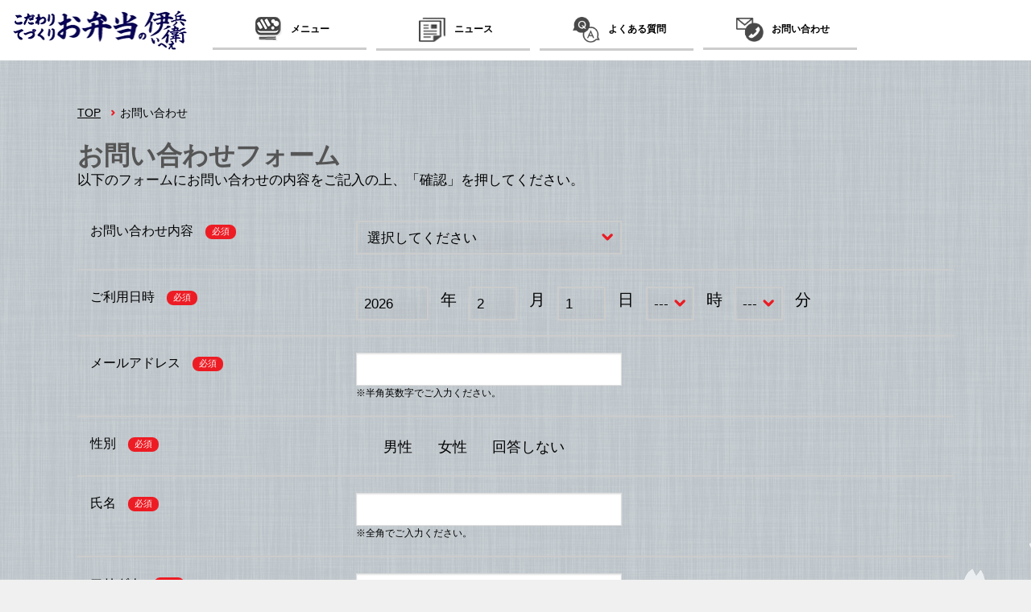

--- FILE ---
content_type: text/html; charset=UTF-8
request_url: http://obentonoihee.com/contact/
body_size: 9559
content:
<!DOCTYPE html>
<!--[if IE 9 ]> <html lang="ja" class="ie9 loading-site no-js"> <![endif]-->
<!--[if IE 8 ]> <html lang="ja" class="ie8 loading-site no-js"> <![endif]-->
<!--[if (gte IE 9)|!(IE)]><!--><html lang="ja" class="loading-site no-js"> <!--<![endif]-->
<head>
	<meta charset="UTF-8" />
	<link rel="profile" href="http://gmpg.org/xfn/11" />
	<link rel="pingback" href="http://obentonoihee.com/xmlrpc.php" />

	<script>(function(html){html.className = html.className.replace(/\bno-js\b/,'js')})(document.documentElement);</script>
<title>お問い合わせください</title>
<meta name="viewport" content="width=device-width, initial-scale=1, maximum-scale=1" />
<!-- This site is optimized with the Yoast SEO plugin v13.0 - https://yoast.com/wordpress/plugins/seo/ -->
<meta name="robots" content="max-snippet:-1, max-image-preview:large, max-video-preview:-1"/>
<link rel="canonical" href="https://obentonoihee.com/contact/" />
<meta property="og:locale" content="ja_JP" />
<meta property="og:type" content="article" />
<meta property="og:title" content="お問い合わせください" />
<meta property="og:url" content="https://obentonoihee.com/contact/" />
<meta property="og:site_name" content="お弁当の伊兵衛" />
<meta name="twitter:card" content="summary_large_image" />
<meta name="twitter:title" content="お問い合わせください" />
<script type='application/ld+json' class='yoast-schema-graph yoast-schema-graph--main'>{"@context":"https://schema.org","@graph":[{"@type":"WebSite","@id":"https://obentonoihee.com/#website","url":"https://obentonoihee.com/","name":"\u304a\u5f01\u5f53\u306e\u4f0a\u5175\u885b","description":"\u719f\u6210\u91a4\u6cb9\u30c0\u30ec\u3068\u3046\u307e\u5869\u30c0\u30ec\u3092\u4f7f\u7528\u3057\u305f\u82e5\u9d8f\u304b\u3089\u63da\u3052\u5f01\u5f53\u304c\u81ea\u6162\u306e\u304a\u5e97\u3067\u3059","potentialAction":{"@type":"SearchAction","target":"https://obentonoihee.com/?s={search_term_string}","query-input":"required name=search_term_string"}},{"@type":"WebPage","@id":"https://obentonoihee.com/contact/#webpage","url":"https://obentonoihee.com/contact/","inLanguage":"ja","name":"\u304a\u554f\u3044\u5408\u308f\u305b\u304f\u3060\u3055\u3044","isPartOf":{"@id":"https://obentonoihee.com/#website"},"datePublished":"2020-12-07T01:43:47+00:00","dateModified":"2021-05-14T05:06:39+00:00","breadcrumb":{"@id":"https://obentonoihee.com/contact/#breadcrumb"}},{"@type":"BreadcrumbList","@id":"https://obentonoihee.com/contact/#breadcrumb","itemListElement":[{"@type":"ListItem","position":1,"item":{"@type":"WebPage","@id":"https://obentonoihee.com/","url":"https://obentonoihee.com/","name":"Trang ch\u1ee7"}},{"@type":"ListItem","position":2,"item":{"@type":"WebPage","@id":"https://obentonoihee.com/contact/","url":"https://obentonoihee.com/contact/","name":"\u304a\u554f\u3044\u5408\u308f\u305b\u304f\u3060\u3055\u3044"}}]}]}</script>
<!-- / Yoast SEO plugin. -->

<link rel='dns-prefetch' href='//fonts.googleapis.com' />
<link rel='dns-prefetch' href='//s.w.org' />
<link rel="alternate" type="application/rss+xml" title="お弁当の伊兵衛 &raquo; フィード" href="https://obentonoihee.com/feed/" />
<link rel="alternate" type="application/rss+xml" title="お弁当の伊兵衛 &raquo; コメントフィード" href="https://obentonoihee.com/comments/feed/" />
<link rel='stylesheet' id='wc-block-style-css'  href='http://obentonoihee.com/wp-content/plugins/woocommerce/packages/woocommerce-blocks/build/style.css?ver=2.4.5' type='text/css' media='all' />
<style id='woocommerce-inline-inline-css' type='text/css'>
.woocommerce form .form-row .required { visibility: visible; }
</style>
<link rel='stylesheet' id='style-others-css'  href='http://obentonoihee.com/wp-content/themes/flatsome-child/css/style-others.css?ver=5.3.20' type='text/css' media='all' />
<link rel='stylesheet' id='flatsome-icons-css'  href='http://obentonoihee.com/wp-content/themes/flatsome/assets/css/fl-icons.css?ver=3.3' type='text/css' media='all' />
<link rel='stylesheet' id='flatsome-main-css'  href='http://obentonoihee.com/wp-content/themes/flatsome/assets/css/flatsome.css?ver=3.10.1' type='text/css' media='all' />
<link rel='stylesheet' id='flatsome-style-css'  href='http://obentonoihee.com/wp-content/themes/flatsome-child/style.css?ver=5.3.20' type='text/css' media='all' />
<link rel='stylesheet' id='flatsome-googlefonts-css'  href='//fonts.googleapis.com/css?family=Noto+Sans%3Aregular%2Cregular%2Cregular%2Cregular%2Cregular&#038;display=swap&#038;ver=3.9' type='text/css' media='all' />
<script type="text/javascript">(function(a,d){if(a._nsl===d){a._nsl=[];var c=function(){if(a.jQuery===d)setTimeout(c,33);else{for(var b=0;b<a._nsl.length;b++)a._nsl[b].call(a,a.jQuery);a._nsl={push:function(b){b.call(a,a.jQuery)}}}};c()}})(window);</script><script type='text/javascript' src='http://obentonoihee.com/wp-includes/js/jquery/jquery.js?ver=1.12.4-wp'></script>
<script type='text/javascript' src='http://obentonoihee.com/wp-includes/js/jquery/jquery-migrate.min.js?ver=1.4.1'></script>
<link rel='https://api.w.org/' href='https://obentonoihee.com/wp-json/' />
<link rel="EditURI" type="application/rsd+xml" title="RSD" href="https://obentonoihee.com/xmlrpc.php?rsd" />
<link rel="wlwmanifest" type="application/wlwmanifest+xml" href="http://obentonoihee.com/wp-includes/wlwmanifest.xml" /> 
<meta name="generator" content="WordPress 5.3.20" />
<meta name="generator" content="WooCommerce 3.8.3" />
<link rel='shortlink' href='https://obentonoihee.com/?p=2791' />
<link rel="alternate" type="application/json+oembed" href="https://obentonoihee.com/wp-json/oembed/1.0/embed?url=https%3A%2F%2Fobentonoihee.com%2Fcontact%2F" />
<link rel="alternate" type="text/xml+oembed" href="https://obentonoihee.com/wp-json/oembed/1.0/embed?url=https%3A%2F%2Fobentonoihee.com%2Fcontact%2F&#038;format=xml" />
<!--[if IE]><link rel="stylesheet" type="text/css" href="http://obentonoihee.com/wp-content/themes/flatsome/assets/css/ie-fallback.css"><script src="//cdnjs.cloudflare.com/ajax/libs/html5shiv/3.6.1/html5shiv.js"></script><script>var head = document.getElementsByTagName('head')[0],style = document.createElement('style');style.type = 'text/css';style.styleSheet.cssText = ':before,:after{content:none !important';head.appendChild(style);setTimeout(function(){head.removeChild(style);}, 0);</script><script src="http://obentonoihee.com/wp-content/themes/flatsome/assets/libs/ie-flexibility.js"></script><![endif]--><script async src="https://www.googletagmanager.com/gtag/js?id=G-ESMQGZ7B4K"></script>
<script>
  window.dataLayer = window.dataLayer || [];
  function gtag(){dataLayer.push(arguments);}
  gtag('js', new Date());

  gtag('config', 'G-ESMQGZ7B4K');
</script>	<noscript><style>.woocommerce-product-gallery{ opacity: 1 !important; }</style></noscript>
	<link rel="icon" href="https://obentonoihee.com/wp-content/uploads/2021/03/cropped-お弁当の伊兵衛ロゴ-32x32.png" sizes="32x32" />
<link rel="icon" href="https://obentonoihee.com/wp-content/uploads/2021/03/cropped-お弁当の伊兵衛ロゴ-192x192.png" sizes="192x192" />
<link rel="apple-touch-icon-precomposed" href="https://obentonoihee.com/wp-content/uploads/2021/03/cropped-お弁当の伊兵衛ロゴ-180x180.png" />
<meta name="msapplication-TileImage" content="https://obentonoihee.com/wp-content/uploads/2021/03/cropped-お弁当の伊兵衛ロゴ-270x270.png" />
<style id="custom-css" type="text/css">:root {--primary-color: #446084;}.header-main{height: 75px}#logo img{max-height: 75px}#logo{width:219px;}.header-bottom{min-height: 30px}.header-top{min-height: 30px}.transparent .header-main{height: 265px}.transparent #logo img{max-height: 265px}.has-transparent + .page-title:first-of-type,.has-transparent + #main > .page-title,.has-transparent + #main > div > .page-title,.has-transparent + #main .page-header-wrapper:first-of-type .page-title{padding-top: 265px;}.header.show-on-scroll,.stuck .header-main{height:70px!important}.stuck #logo img{max-height: 70px!important}.header-bg-color, .header-wrapper {background-color: rgba(255,255,255,0.7)}.header-bottom {background-color: #318a00}.stuck .header-main .nav > li > a{line-height: 50px }.header-bottom-nav > li > a{line-height: 16px }@media (max-width: 549px) {.header-main{height: 50px}#logo img{max-height: 50px}}.main-menu-overlay{background-color: #190000}.header-top{background-color:#58ab00!important;}body{font-family:"Noto Sans", sans-serif}body{font-weight: 0}.nav > li > a {font-family:"Noto Sans", sans-serif;}.nav > li > a {font-weight: 0;}h1,h2,h3,h4,h5,h6,.heading-font, .off-canvas-center .nav-sidebar.nav-vertical > li > a{font-family: "Noto Sans", sans-serif;}h1,h2,h3,h4,h5,h6,.heading-font,.banner h1,.banner h2{font-weight: 0;}.alt-font{font-family: "Noto Sans", sans-serif;}.alt-font{font-weight: 0!important;}.header:not(.transparent) .header-bottom-nav.nav > li > a{color: #ffffff;}.shop-page-title.featured-title .title-overlay{background-color: #03964c;}@media screen and (min-width: 550px){.products .box-vertical .box-image{min-width: 250px!important;width: 250px!important;}}.footer-2{background-color: #161616}.absolute-footer, html{background-color: #f0f0f0}.label-new.menu-item > a:after{content:"New";}.label-hot.menu-item > a:after{content:"Hot";}.label-sale.menu-item > a:after{content:"Sale";}.label-popular.menu-item > a:after{content:"Popular";}</style>		<style type="text/css" id="wp-custom-css">
			.footer-primary{width:100%;text-align:center;}
.st-cont-prd-others p{margin-bottom:0}
#main {
   
    padding-top: 16px;
}		</style>
		</head>

<body class="page-template-default page page-id-2791 theme-flatsome woocommerce-no-js yith-wcan-free lightbox nav-dropdown-has-arrow page-template-blank page-template-blank-php">


<a class="skip-link screen-reader-text" href="#main">Skip to content</a>

<div id="wrapper">

	
	<header id="header" class="header has-sticky sticky-jump">
		<div class="header-wrapper">
			<div id="masthead" class="header-main hide-for-sticky">
      <div class="header-inner flex-row container logo-left medium-logo-center" role="navigation">

          <!-- Logo -->
          <div id="logo" class="flex-col logo">
            <!-- Header logo -->
<a href="https://obentonoihee.com/" title="お弁当の伊兵衛 - 熟成醤油ダレとうま塩ダレを使用した若鶏から揚げ弁当が自慢のお店です" rel="home">
    <img width="219" height="75" src="https://obentonoihee.com/wp-content/uploads/2020/10/Logo-w.png" class="header_logo header-logo" alt="お弁当の伊兵衛"/><img  width="219" height="75" src="https://obentonoihee.com/wp-content/uploads/2020/10/Logo-w.png" class="header-logo-dark" alt="お弁当の伊兵衛"/></a>
          </div>

          <!-- Mobile Left Elements -->
          <div class="flex-col show-for-medium flex-left">
            <ul class="mobile-nav nav nav-left ">
                          </ul>
          </div>

          <!-- Left Elements -->
		  <div class='edit-li-header'>
		  <li class="html custom html_nav_position_text_top"><div class="c-gnav">
<ul class="c-gnav__inr">
 	<li class="c-gnav__item c-gnav__item-menu"><a class="home-i c-top-gnav__item-inr" href="/product"><span class="c-top-gnav__item-icon"> <img class="lazy-load-active" src="https://obentonoihee.com/wp-content/uploads/2021/05/qqq.png" alt="メニュー" width="52" height="52" data-src="https://obentonoihee.com/wp-content/uploads/2021/05/qqq.png" />
</span><span class="c-top-gnav__item-txt">メニュー</span></a></li>
 	<li class="c-gnav__item c-gnav__item-menu"><a class="news-i c-top-gnav__item-inr" href="/news"><span class="c-top-gnav__item-icon"> <img class="lazy-load-active" src="https://obentonoihee.com/wp-content/uploads/2021/05/qqq2.png" alt="店舗" width="70" height="85" data-src="https://obentonoihee.com/wp-content/uploads/2021/05/qqq2.png" />
</span><span class="c-top-gnav__item-txt">ニュース</span> </a></li>
 	<li class="c-gnav__item c-gnav__item-menu"><a class="qa-i c-top-gnav__item-inr" href="/faq/"><span class="c-top-gnav__item-icon"> <img class="lazy-load-active" src="https://obentonoihee.com/wp-content/uploads/2020/10/icon-3.png" alt="ネット注文" width="98" height="91" data-src="https://obentonoihee.com/obento/wp-content/uploads/2020/10/icon-3.png" />
</span><span class="c-top-gnav__item-txt">よくある質問</span></a></li>
 	<li class="c-gnav__item c-gnav__item-menu"><a class="lienhe-i c-top-gnav__item-inr" href="/contact-us/"><span class="c-top-gnav__item-icon"> <img class="lazy-load-active" src="https://obentonoihee.com/wp-content/uploads/2020/10/icon-4.png" alt="ポイント" width="90" height="79" data-src="https://obentonoihee.com/obento/wp-content/uploads/2020/10/icon-4.png" />
</span><span class="c-top-gnav__item-txt">お問い合わせ</span>
</a></li>
</ul>
</div></li>		  </div>
          <!-- Right Elements -->
          <div class="flex-col hide-for-medium flex-right">
            <ul class="header-nav header-nav-main nav nav-right  nav-uppercase">
                          </ul>
          </div>

          <!-- Mobile Right Elements -->
          <div class="flex-col show-for-medium flex-right">
            <ul class="mobile-nav nav nav-right ">
                          </ul>
          </div>

      </div><!-- .header-inner -->

      </div><!-- .header-main -->
<div class="header-bg-container fill"><div class="header-bg-image fill"></div><div class="header-bg-color fill"></div></div><!-- .header-bg-container -->		</div><!-- header-wrapper-->
	</header>

	
	<main id="main" class="">


<div id="content" role="main" class="content-area">

		
			<link rel='stylesheet'   href='https://obentonoihee.com/wp-content/themes/flatsome-child/css/style-page-se.css' type='text/css' media='all' />
	<section class="section c-page-contact" id="section_263288560">
		<div class="bg section-bg fill bg-fill bg-loaded bg-loaded" >

			
			
			

		</div><!-- .section-bg -->

		<div class="section-content relative">
			
<div class="row"  id="row-536632656">
<div class="col small-12 large-12"  ><div class="col-inner"  >
<div class="ebreadcrumb">
<ul>
<li><a class="home" href="/">TOP</a></li>
<li class="breadcrumb_last" aria-current="page">お問い合わせ</li>
</ul>
</div>
<div class="c-title__lv1">
<h1 class="c-title__lv1-main">お問い合わせフォーム</h1>
</p>
</div>
<div role="form" class="wpcf7" id="wpcf7-f2796-p2791-o1" lang="vi" dir="ltr">
<div class="screen-reader-response"></div>
<form action="/contact/#wpcf7-f2796-p2791-o1" method="post" class="wpcf7-form" novalidate="novalidate">
<div style="display: none;">
<input type="hidden" name="_wpcf7" value="2796" />
<input type="hidden" name="_wpcf7_version" value="5.1.6" />
<input type="hidden" name="_wpcf7_locale" value="vi" />
<input type="hidden" name="_wpcf7_unit_tag" value="wpcf7-f2796-p2791-o1" />
<input type="hidden" name="_wpcf7_container_post" value="2791" />
</div>
<p>以下のフォームにお問い合わせの内容をご記入の上、「確認」を押してください。</p>
<ul class="c-form__list">
<li class="c-form__row">
<dl class="c-form__item">
<dt>
	<span class="c-form__ttl">お問い合わせ内容</span><br />
	<span class="c-form__label c-form__label-required">必須</span>
	</dt>
<dd class="c-form__input-box">
         <span class="wpcf7-form-control-wrap contact_datainquiry"><select name="contact_datainquiry" class="wpcf7-form-control wpcf7-select wpcf7-validates-as-required c-select c-select--pulldown" id="contact_data_inquiry" aria-required="true" aria-invalid="false"><option value="選択してください">選択してください</option><option value="お弁当の伊兵衛について">お弁当の伊兵衛について</option><option value="お弁当のご予約について">お弁当のご予約について</option><option value="ホームページについて">ホームページについて</option><option value="その他お問合わせ">その他お問合わせ</option></select></span>
        </dd>
</dl>
</li>
<li class="c-form__row">
<dl class="c-form__item c-form__item--time">
<dt>
	<span class="c-form__ttl">ご利用日時</span><br />
	<span class="c-form__label c-form__label-required">必須</span>
	</dt>
<dd class="c-form__input-box c-use-time__box">
<div class="c-use-time__row">
<span class="wpcf7-form-control-wrap contact_datacoming_date_year"><select name="contact_datacoming_date_year" class="wpcf7-form-control wpcf7-select wpcf7-validates-as-required c-select" id="year" aria-required="true" aria-invalid="false"><option value="">---</option></select></span><br />
<script>
var currentYear = new Date().getFullYear()
    max = currentYear + 10
    var option = "";
    for (var year = currentYear-10 ; year <= max; year++) {
        var option = document.createElement("option");
        option.text = year;
        option.value = year;
        document.getElementById("year").appendChild(option)
    }
    document.getElementById("year").value = currentYear;
</script><br />
<span>年</span><br />
<span class="wpcf7-form-control-wrap contact_datacoming_date_month"><select name="contact_datacoming_date_month" class="wpcf7-form-control wpcf7-select wpcf7-validates-as-required c-select" id="month" aria-required="true" aria-invalid="false"><option value="">---</option></select></span><br />
  <span>月</span><br />
<script>
var currentMonth = new Date().getMonth()+1
    max = 12
    var option = "";
    for (var year = 1 ; year <= max; year++) {
        var option = document.createElement("option");
        option.text = year;
        option.value = year;
        document.getElementById("month").appendChild(option)
    }
    document.getElementById("month").value = currentMonth;
</script><br />
<span class="wpcf7-form-control-wrap contact_datacoming_date_day"><select name="contact_datacoming_date_day" class="wpcf7-form-control wpcf7-select wpcf7-validates-as-required c-select" id="day" aria-required="true" aria-invalid="false"><option value="">---</option></select></span><br />
<span>日</span><br />
<script>
var currentDay = new Date().getDate()
    max = 31
    var option = "";
    for (var year = 1 ; year <= max; year++) {
        var option = document.createElement("option");
        option.text = year;
        option.value = year;
        document.getElementById("day").appendChild(option)
    }
    document.getElementById("day").value = currentDay;
</script>
</div>
<div class="c-use-time__row">
<span class="wpcf7-form-control-wrap contact_datacoming_date_hour"><select name="contact_datacoming_date_hour" class="wpcf7-form-control wpcf7-select wpcf7-validates-as-required c-select c-select--pulldown c-adjustment" aria-required="true" aria-invalid="false"><option value="">---</option><option value="00">00</option><option value="01">01</option><option value="02">02</option><option value="03">03</option><option value="04">04</option><option value="05">05</option><option value="06">06</option><option value="07">07</option><option value="08">08</option><option value="09">09</option><option value="10">10</option><option value="11">11</option><option value="12">12</option><option value="13">13</option><option value="14">14</option><option value="15">15</option><option value="16">16</option><option value="17">17</option><option value="18">18</option><option value="19">19</option><option value="20">20</option><option value="21">21</option><option value="22">22</option><option value="23">23</option></select></span><br />
<span>時</span><br />
<span class="wpcf7-form-control-wrap contact_datacoming_date_minute"><select name="contact_datacoming_date_minute" class="wpcf7-form-control wpcf7-select wpcf7-validates-as-required c-select c-select--pulldown" aria-required="true" aria-invalid="false"><option value="">---</option><option value="00">00</option><option value="10">10</option><option value="20">20</option><option value="30">30</option><option value="40">40</option><option value="50">50</option></select></span><br />
<span>分</span>
</div>
</dd>
</dl>
</li>
<li class="c-form__row">
<dl class="c-form__item">
<dt>
	<span class="c-form__ttl">メールアドレス</span><br />
	<span class="c-form__label c-form__label-required">必須</span>
	</dt>
<dd class="c-form__input-box">
<span class="wpcf7-form-control-wrap contact_dataemail"><input type="email" name="contact_dataemail" value="" size="40" class="wpcf7-form-control wpcf7-text wpcf7-email wpcf7-validates-as-required wpcf7-validates-as-email c-input" aria-required="true" aria-invalid="false" /></span></p>
<p class="c-txt__note">※半角英数字でご入力ください。</p>
</dd>
</dl>
</li>
<li class="c-form__row">
<dl class="c-form__item">
<dt>
	<span class="c-form__ttl">性別</span><br />
	<span class="c-form__label c-form__label-required">必須</span>
	</dt>
<dd class="c-form__input-box">
         <span class="wpcf7-form-control-wrap contact_datasex"><span class="wpcf7-form-control wpcf7-radio c-checkbox__txt"><span class="wpcf7-list-item first"><input type="radio" name="contact_datasex" value="男性" checked="checked" /><span class="wpcf7-list-item-label">男性</span></span><span class="wpcf7-list-item"><input type="radio" name="contact_datasex" value="女性" /><span class="wpcf7-list-item-label">女性</span></span><span class="wpcf7-list-item last"><input type="radio" name="contact_datasex" value="回答しない" /><span class="wpcf7-list-item-label">回答しない</span></span></span></span>
        </dd>
</dl>
</li>
<li class="c-form__row">
<dl class="c-form__item">
<dt>
	<span class="c-form__ttl">氏名</span><br />
	<span class="c-form__label c-form__label-required">必須</span>
	</dt>
<dd class="c-form__input-box">
            <span class="wpcf7-form-control-wrap contact_dataname"><input type="text" name="contact_dataname" value="" size="40" class="wpcf7-form-control wpcf7-text wpcf7-validates-as-required c-input c-input--bg_gray" aria-required="true" aria-invalid="false" /></span></p>
<p class="c-txt__note">※全角でご入力ください。</p>
</dd>
</dl>
</li>
<li class="c-form__row">
<dl class="c-form__item">
<dt>
<span class="c-form__ttl">フリガナ</span><br />
<span class="c-form__label c-form__label-required">必須</span>
	</dt>
<dd class="c-form__input-box">
           <span class="wpcf7-form-control-wrap contact_datakana"><input type="text" name="contact_datakana" value="" size="40" class="wpcf7-form-control wpcf7-text wpcf7-validates-as-required c-input c-input--bg_gray" aria-required="true" aria-invalid="false" /></span></p>
<p class="c-txt__note">※全角カナでご入力ください。</p>
</dd>
</dl>
</li>
<li class="c-form__row">
<dl class="c-form__item">
<dt>
										<span class="c-form__ttl">電話番号</span><br />
										<span class="c-form__label c-form__label-required">必須</span>
									</dt>
<dd class="c-form__input-box">
            <span class="wpcf7-form-control-wrap contact_dataphone"><input type="tel" name="contact_dataphone" value="" size="40" class="wpcf7-form-control wpcf7-text wpcf7-tel wpcf7-validates-as-required wpcf7-validates-as-tel c-input c-input--bg_gray" aria-required="true" aria-invalid="false" /></span></p>
<p class="c-txt__note">※半角数字でご入力ください。</p>
<p class="c-txt__note">※-（ハイフン）なしでご記入ください。</p>
</dd>
</dl>
</li>
<li class="c-form__row">
<dl class="c-form__item">
<dt>
<span class="c-form__ttl">お問い合わせ内容</span><br />
	<span class="c-form__label c-form__label-required">必須</span>
	</dt>
<dd class="c-form__input-box">
           <span class="wpcf7-form-control-wrap contact_datacontent"><textarea name="contact_datacontent" cols="40" rows="10" class="wpcf7-form-control wpcf7-textarea wpcf7-validates-as-required c-txtarea" aria-required="true" aria-invalid="false"></textarea></span></p>
<p class="c-txt__note">1000文字以内でお願いいたします。</p>
</dd>
</dl>
</li>
</ul>
<ul class="c-btn__list al_c reverse-col--sp c-input-btn">
<li class="c-btn__item c-btn__block--sp">
        <a href="" class="c-btn c-btn--gray-no-icon">取り消し</a>
    </li>
<li class="c-btn__item c-btn__block--sp">
<input type="submit" value="確認へ" class="wpcf7-form-control wpcf7-submit c-btn c-btn--red" /></p>
</li>
</ul>
<div class="wpcf7-response-output wpcf7-display-none"></div></form></div>
</div></div>
</div>
		</div><!-- .section-content -->

		
<style scope="scope">

#section_263288560 {
  padding-top: 30px;
  padding-bottom: 30px;
}
</style>
	</section>
	
		
		

<div id="comments" class="comments-area">

	
	
	
	
</div><!-- #comments -->
		
</div>



</main><!-- #main -->

<footer id="footer" class="footer-wrapper">

	
<!-- FOOTER 1 -->


<!-- FOOTER 2 -->
<div class="footer-widgets footer footer-2 dark">
		<div class="row dark large-columns-4 mb-0">
	   		<div id="nav_menu-4" class="col pb-0 widget widget_nav_menu"><span class="widget-title">Về chúng tôi</span><div class="is-divider small"></div></div>        
		</div><!-- end row -->
</div><!-- end footer 2 -->



<div class="absolute-footer dark medium-text-center small-text-center">
  <div class="container clearfix">

    
    <div class="footer-primary pull-left">
            <div class="copyright-footer">
        <p class="footer-p"><span style="color: #000000;">Copyright© 2020 GMI Co., Ltd. All Rights Reserved.</span></p>
<header class="hidden-lg hiden-md hidden-sm c-gheader-mobile">
<div class="c-gheader__inr">
<div class="c-gnav">
<ul class="c-gnav__inr">
<li class="c-gnav__item c-gnav__item-menu"><a class="c-gnav__item-inr" href="/product/"><span class="c-gnav__item-icon"> <br /> <img src="https://obentonoihee.com/wp-content/uploads/2020/12/oi-1.png" alt="メニュー" /></span>メニュー</a></li>
<li class="c-gnav__item c-gnav__item-store"><a class="c-gnav__item-inr" href="/news"><span class="c-gnav__item-icon"> <br /> <img class="" src="https://obentonoihee.com/wp-content/uploads/2020/12/oi-2.png" alt="店舗" width="70" height="85" /></span>ニュース</a></li>
<li class="c-gnav__item c-gnav__item-net"><a class="c-gnav__item-inr" href="/faq/"><span class="c-gnav__item-icon"> <br /> <img src="https://obentonoihee.com/wp-content/uploads/2020/12/oi-3.png" alt="ネット注文" width="98" height="91" /></span>よくある質問</a></li>
<li class="c-gnav__item c-gnav__item-point"><a class="c-gnav__item-inr" href="/contact-us/"><span class="c-gnav__item-icon"> <br /> <img src="https://obentonoihee.com/wp-content/uploads/2020/12/oi-4.png" alt="ポイント" /></span>お問合わせ</a></li>
</ul></div>
</p></div>
</header>      </div>
          </div><!-- .left -->
  </div><!-- .container -->
</div><!-- .absolute-footer -->
<a href="#top" class="back-to-top button icon invert plain fixed bottom z-1 is-outline circle" id="top-link"><i class="icon-angle-up" ></i></a>

</footer><!-- .footer-wrapper -->

</div><!-- #wrapper -->

<!-- Mobile Sidebar -->
<div id="main-menu" class="mobile-sidebar no-scrollbar mfp-hide">
    <div class="sidebar-menu no-scrollbar ">
        <ul class="nav nav-sidebar  nav-vertical nav-uppercase">
              <li id="menu-item-645" class="menu-item menu-item-type-post_type menu-item-object-page menu-item-home menu-item-645"><a href="https://obentonoihee.com/" class="nav-top-link">Home</a></li>
<li class="html header-social-icons ml-0">
	<div class="social-icons follow-icons" ><a href="http://url" target="_blank" data-label="Facebook"  rel="noopener noreferrer nofollow" class="icon plain facebook tooltip" title="Follow on Facebook"><i class="icon-facebook" ></i></a><a href="http://url" target="_blank" rel="noopener noreferrer nofollow" data-label="Instagram" class="icon plain  instagram tooltip" title="Follow on Instagram"><i class="icon-instagram" ></i></a><a href="http://url" target="_blank"  data-label="Twitter"  rel="noopener noreferrer nofollow" class="icon plain  twitter tooltip" title="Follow on Twitter"><i class="icon-twitter" ></i></a></div></li>        </ul>
    </div><!-- inner -->
</div><!-- #mobile-menu -->
    <div id="login-form-popup" class="lightbox-content mfp-hide">
            <div class="woocommerce-notices-wrapper"></div>
<div class="account-container lightbox-inner">

	
	<div class="col2-set row row-divided row-large" id="customer_login">

		<div class="col-1 large-6 col pb-0">

			
			<div class="account-login-inner">

				<h3 class="uppercase">ログイン</h3>

				<form class="woocommerce-form woocommerce-form-login login" method="post">

					
					<p class="woocommerce-form-row woocommerce-form-row--wide form-row form-row-wide">
						<label for="username">ユーザー名またはメールアドレス&nbsp;<span class="required">*</span></label>
						<input type="text" class="woocommerce-Input woocommerce-Input--text input-text" name="username" id="username" autocomplete="username" value="" />					</p>
					<p class="woocommerce-form-row woocommerce-form-row--wide form-row form-row-wide">
						<label for="password">パスワード&nbsp;<span class="required">*</span></label>
						<input class="woocommerce-Input woocommerce-Input--text input-text" type="password" name="password" id="password" autocomplete="current-password" />
					</p>

					
					<p class="form-row">
						<label class="woocommerce-form__label woocommerce-form__label-for-checkbox woocommerce-form-login__rememberme">
							<input class="woocommerce-form__input woocommerce-form__input-checkbox" name="rememberme" type="checkbox" id="rememberme" value="forever" /> <span>ログインしたままにする</span>
						</label>
						<input type="hidden" id="woocommerce-login-nonce" name="woocommerce-login-nonce" value="56f598e6f0" /><input type="hidden" name="_wp_http_referer" value="/contact/" />						<button type="submit" class="woocommerce-Button button woocommerce-form-login__submit" name="login" value="ログイン">ログイン</button>
					</p>
					<p class="woocommerce-LostPassword lost_password">
						<a href="https://obentonoihee.com/lost-password/">パスワードを忘れた場合</a>
					</p>

					
				</form>
			</div><!-- .login-inner -->

			
		</div>

		<div class="col-2 large-6 col pb-0">

			<div class="account-register-inner">

				<h3 class="uppercase">登録</h3>

				<form method="post" class="woocommerce-form woocommerce-form-register register"  >

					
					
					<p class="woocommerce-form-row woocommerce-form-row--wide form-row form-row-wide">
						<label for="reg_email">メールアドレス&nbsp;<span class="required">*</span></label>
						<input type="email" class="woocommerce-Input woocommerce-Input--text input-text" name="email" id="reg_email" autocomplete="email" value="" />					</p>

					
						<p>お使いのメールアドレス宛てにパスワードが送信されます。</p>

					
					<div class="woocommerce-privacy-policy-text"></div>
					<p class="woocommerce-FormRow form-row">
						<input type="hidden" id="woocommerce-register-nonce" name="woocommerce-register-nonce" value="91a8177fe3" /><input type="hidden" name="_wp_http_referer" value="/contact/" />						<button type="submit" class="woocommerce-Button button" name="register" value="登録">登録</button>
					</p>

					
				</form>

			</div><!-- .register-inner -->

		</div><!-- .large-6 -->

	</div> <!-- .row -->

</div><!-- .account-login-container -->

          </div>
  	<script type="text/javascript">
		var c = document.body.className;
		c = c.replace(/woocommerce-no-js/, 'woocommerce-js');
		document.body.className = c;
	</script>
	<script type='text/javascript'>
/* <![CDATA[ */
var wpcf7 = {"apiSettings":{"root":"https:\/\/obentonoihee.com\/wp-json\/contact-form-7\/v1","namespace":"contact-form-7\/v1"}};
/* ]]> */
</script>
<script type='text/javascript' src='http://obentonoihee.com/wp-content/plugins/contact-form-7/includes/js/scripts.js?ver=5.1.6'></script>
<script type='text/javascript' src='http://obentonoihee.com/wp-content/plugins/woocommerce/assets/js/jquery-blockui/jquery.blockUI.min.js?ver=2.70'></script>
<script type='text/javascript'>
/* <![CDATA[ */
var wc_add_to_cart_params = {"ajax_url":"\/wp-admin\/admin-ajax.php","wc_ajax_url":"\/?wc-ajax=%%endpoint%%","i18n_view_cart":"\u30ab\u30fc\u30c8\u3092\u8868\u793a","cart_url":"https:\/\/obentonoihee.com","is_cart":"","cart_redirect_after_add":"no"};
/* ]]> */
</script>
<script type='text/javascript' src='http://obentonoihee.com/wp-content/plugins/woocommerce/assets/js/frontend/add-to-cart.min.js?ver=3.8.3'></script>
<script type='text/javascript' src='http://obentonoihee.com/wp-content/plugins/woocommerce/assets/js/js-cookie/js.cookie.min.js?ver=2.1.4'></script>
<script type='text/javascript'>
/* <![CDATA[ */
var woocommerce_params = {"ajax_url":"\/wp-admin\/admin-ajax.php","wc_ajax_url":"\/?wc-ajax=%%endpoint%%"};
/* ]]> */
</script>
<script type='text/javascript' src='http://obentonoihee.com/wp-content/plugins/woocommerce/assets/js/frontend/woocommerce.min.js?ver=3.8.3'></script>
<script type='text/javascript'>
/* <![CDATA[ */
var wc_cart_fragments_params = {"ajax_url":"\/wp-admin\/admin-ajax.php","wc_ajax_url":"\/?wc-ajax=%%endpoint%%","cart_hash_key":"wc_cart_hash_358b49daccd9fe65e271315682b41d8f","fragment_name":"wc_fragments_358b49daccd9fe65e271315682b41d8f","request_timeout":"5000"};
/* ]]> */
</script>
<script type='text/javascript' src='http://obentonoihee.com/wp-content/plugins/woocommerce/assets/js/frontend/cart-fragments.min.js?ver=3.8.3'></script>
<script type='text/javascript' src='http://obentonoihee.com/wp-content/themes/flatsome-child/cssjs/owl.carousel.js?ver=1.1'></script>
<script type='text/javascript' src='http://obentonoihee.com/wp-content/themes/flatsome-child/js/slick.js?ver=1.1'></script>
<script type='text/javascript' src='http://obentonoihee.com/wp-content/themes/flatsome-child/cssjs/script.js?ver=1.1'></script>
<script type='text/javascript' src='http://obentonoihee.com/wp-includes/js/hoverIntent.min.js?ver=1.8.1'></script>
<script type='text/javascript'>
/* <![CDATA[ */
var flatsomeVars = {"ajaxurl":"https:\/\/obentonoihee.com\/wp-admin\/admin-ajax.php","rtl":"","sticky_height":"70","lightbox":{"close_markup":"<button title=\"%title%\" type=\"button\" class=\"mfp-close\"><svg xmlns=\"http:\/\/www.w3.org\/2000\/svg\" width=\"28\" height=\"28\" viewBox=\"0 0 24 24\" fill=\"none\" stroke=\"currentColor\" stroke-width=\"2\" stroke-linecap=\"round\" stroke-linejoin=\"round\" class=\"feather feather-x\"><line x1=\"18\" y1=\"6\" x2=\"6\" y2=\"18\"><\/line><line x1=\"6\" y1=\"6\" x2=\"18\" y2=\"18\"><\/line><\/svg><\/button>","close_btn_inside":false},"user":{"can_edit_pages":false}};
/* ]]> */
</script>
<script type='text/javascript' src='http://obentonoihee.com/wp-content/themes/flatsome/assets/js/flatsome.js?ver=3.10.1'></script>
<script type='text/javascript' src='http://obentonoihee.com/wp-content/themes/flatsome/assets/js/woocommerce.js?ver=3.10.1'></script>
<script type='text/javascript' src='http://obentonoihee.com/wp-includes/js/wp-embed.min.js?ver=5.3.20'></script>
<script type='text/javascript'>
/* <![CDATA[ */
var _zxcvbnSettings = {"src":"http:\/\/obentonoihee.com\/wp-includes\/js\/zxcvbn.min.js"};
/* ]]> */
</script>
<script type='text/javascript' src='http://obentonoihee.com/wp-includes/js/zxcvbn-async.min.js?ver=1.0'></script>
<script type='text/javascript'>
/* <![CDATA[ */
var pwsL10n = {"unknown":"\u30d1\u30b9\u30ef\u30fc\u30c9\u5f37\u5ea6\u4e0d\u660e","short":"\u975e\u5e38\u306b\u8106\u5f31","bad":"\u8106\u5f31","good":"\u666e\u901a","strong":"\u5f37\u529b","mismatch":"\u4e0d\u4e00\u81f4"};
/* ]]> */
</script>
<script type='text/javascript' src='http://obentonoihee.com/wp-admin/js/password-strength-meter.min.js?ver=5.3.20'></script>
<script type='text/javascript'>
/* <![CDATA[ */
var wc_password_strength_meter_params = {"min_password_strength":"3","stop_checkout":"","i18n_password_error":"\u5f37\u529b\u306a\u30d1\u30b9\u30ef\u30fc\u30c9\u3092\u5165\u529b\u3057\u3066\u304f\u3060\u3055\u3044\u3002","i18n_password_hint":"\u30d2\u30f3\u30c8: \u30d1\u30b9\u30ef\u30fc\u30c9\u306f\u5c11\u306a\u304f\u3068\u30827\u6587\u5b57\u4ee5\u4e0a\u3067\u3042\u308b\u3079\u304d\u3067\u3059\u3002\u3088\u308a\u5f37\u56fa\u306b\u3059\u308b\u305f\u3081\u306b\u306f\u5927\u6587\u5b57\u3068\u5c0f\u6587\u5b57\u3001\u6570\u5b57\u3001 ! \" ? $ % ^ & ) \u306e\u3088\u3046\u306a\u8a18\u53f7\u3092\u4f7f\u3044\u307e\u3057\u3087\u3046\u3002"};
/* ]]> */
</script>
<script type='text/javascript' src='http://obentonoihee.com/wp-content/plugins/woocommerce/assets/js/frontend/password-strength-meter.min.js?ver=3.8.3'></script>

</body>
</html>

--- FILE ---
content_type: text/css
request_url: http://obentonoihee.com/wp-content/themes/flatsome-child/css/style-others.css?ver=5.3.20
body_size: 6584
content:
div.wpcf7 .screen-reader-response{position:absolute;overflow:hidden;clip:rect(1px,1px,1px,1px);height:1px;width:1px;margin:0;padding:0;border:0}div.wpcf7-response-output{margin:2em .5em 1em;padding:.2em 1em;border:2px solid red}div.wpcf7-mail-sent-ok{border:2px solid #398f14}div.wpcf7-mail-sent-ng,div.wpcf7-aborted{border:2px solid red}div.wpcf7-spam-blocked{border:2px solid orange}div.wpcf7-validation-errors,div.wpcf7-acceptance-missing{border:2px solid #f7e700}.wpcf7-form-control-wrap{position:relative}span.wpcf7-not-valid-tip{color:red;font-size:1em;font-weight:400;display:block}.use-floating-validation-tip span.wpcf7-not-valid-tip{position:absolute;top:20%;left:20%;z-index:100;border:1px solid red;background:#fff;padding:.2em .8em}span.wpcf7-list-item{display:inline-block;margin:0 0 0 1em}span.wpcf7-list-item-label::before,span.wpcf7-list-item-label::after{content:" "}.wpcf7-display-none{display:none}div.wpcf7 .ajax-loader{visibility:hidden;display:inline-block;background-image:url(../../images/ajax-loader.gif);width:16px;height:16px;border:none;padding:0;margin:0 0 0 4px;vertical-align:middle}div.wpcf7 .ajax-loader.is-active{visibility:visible}div.wpcf7 div.ajax-error{display:none}div.wpcf7 .placeheld{color:#888}div.wpcf7 input[type="file"]{cursor:pointer}div.wpcf7 input[type="file"]:disabled{cursor:default}div.wpcf7 .wpcf7-submit:disabled{cursor:not-allowed}.owl-carousel,.owl-carousel .owl-item{-webkit-tap-highlight-color:transparent;position:relative}.owl-carousel{display:none;width:100%;z-index:1}.owl-carousel .owl-stage{position:relative;-ms-touch-action:pan-Y;touch-action:manipulation;-moz-backface-visibility:hidden}.owl-carousel .owl-stage:after{content:".";display:block;clear:both;visibility:hidden;line-height:0;height:0}.owl-carousel .owl-stage-outer{position:relative;overflow:hidden;-webkit-transform:translate3d(0,0,0)}.owl-carousel .owl-item,.owl-carousel .owl-wrapper{-webkit-backface-visibility:hidden;-moz-backface-visibility:hidden;-ms-backface-visibility:hidden;-webkit-transform:translate3d(0,0,0);-moz-transform:translate3d(0,0,0);-ms-transform:translate3d(0,0,0)}.owl-carousel .owl-item{min-height:1px;float:left;-webkit-backface-visibility:hidden;-webkit-touch-callout:none}.owl-carousel .owl-item img{display:block;width:100%}.owl-carousel .owl-dots.disabled,.owl-carousel .owl-nav.disabled{display:none}.no-js .owl-carousel,.owl-carousel.owl-loaded{display:block}.owl-carousel .owl-dot,.owl-carousel .owl-nav .owl-next,.owl-carousel .owl-nav .owl-prev{cursor:pointer;-webkit-user-select:none;-khtml-user-select:none;-moz-user-select:none;-ms-user-select:none;user-select:none}.owl-carousel .owl-nav button.owl-next,.owl-carousel .owl-nav button.owl-prev,.owl-carousel button.owl-dot{background:0 0;color:inherit;border:none;font:inherit}.owl-carousel.owl-loading{opacity:0;display:block}.owl-carousel.owl-hidden{opacity:0}.owl-carousel.owl-refresh .owl-item{visibility:hidden}.owl-carousel.owl-drag .owl-item{-ms-touch-action:pan-y;touch-action:pan-y;-webkit-user-select:none;-moz-user-select:none;-ms-user-select:none;user-select:none}.owl-carousel.owl-grab{cursor:move;cursor:grab}.owl-carousel.owl-rtl{direction:rtl}.owl-carousel.owl-rtl .owl-item{float:right}.owl-carousel .animated{animation-duration:1s;animation-fill-mode:both}.owl-carousel .owl-animated-in{z-index:0}.owl-carousel .owl-animated-out{z-index:1}.owl-carousel .fadeOut{animation-name:fadeOut}@keyframes fadeOut{0%{opacity:1}100%{opacity:0}}.owl-height{transition:height .5s ease-in-out}.owl-carousel .owl-item .owl-lazy{opacity:0;transition:opacity .4s ease}.owl-carousel .owl-item .owl-lazy:not([src]),.owl-carousel .owl-item .owl-lazy[src^=""]{max-height:0}.owl-carousel .owl-item img.owl-lazy{transform-style:preserve-3d}.owl-carousel .owl-video-wrapper{position:relative;height:100%;background:#000}.owl-carousel .owl-video-play-icon{position:absolute;height:80px;width:80px;left:50%;top:50%;margin-left:-40px;margin-top:-40px;background:url(owl.video.play.png) no-repeat;cursor:pointer;z-index:1;-webkit-backface-visibility:hidden;transition:transform .1s ease}.owl-carousel .owl-video-play-icon:hover{-ms-transform:scale(1.3,1.3);transform:scale(1.3,1.3)}.owl-carousel .owl-video-playing .owl-video-play-icon,.owl-carousel .owl-video-playing .owl-video-tn{display:none}.owl-carousel .owl-video-tn{opacity:0;height:100%;background-position:center center;background-repeat:no-repeat;background-size:contain;transition:opacity .4s ease}.owl-carousel .owl-video-frame{position:relative;z-index:1;height:100%;width:100%}.slick-slider{position:relative;display:block;box-sizing:border-box;-webkit-user-select:none;-moz-user-select:none;-ms-user-select:none;user-select:none;-webkit-touch-callout:none;-khtml-user-select:none;-ms-touch-action:pan-y;touch-action:pan-y;-webkit-tap-highlight-color:transparent}.slick-list{position:relative;display:block;overflow:hidden;margin:0;padding:0}.slick-list:focus{outline:none}.slick-list.dragging{cursor:pointer;cursor:hand}.slick-slider .slick-track,.slick-slider .slick-list{-webkit-transform:translate3d(0,0,0);-moz-transform:translate3d(0,0,0);-ms-transform:translate3d(0,0,0);-o-transform:translate3d(0,0,0);transform:translate3d(0,0,0)}.slick-track{position:relative;top:0;left:0;display:block;margin-left:auto;margin-right:auto}.slick-track:before,.slick-track:after{display:table;content:''}.slick-track:after{clear:both}.slick-loading .slick-track{visibility:hidden}.slick-slide{display:none;float:left;height:100%;min-height:1px}[dir='rtl'] .slick-slide{float:right}.slick-slide img{display:block}.slick-slide.slick-loading img{display:none}.slick-slide.dragging img{pointer-events:none}.slick-initialized .slick-slide{display:block}.slick-loading .slick-slide{visibility:hidden}.slick-vertical .slick-slide{display:block;height:auto;border:1px solid transparent}.slick-arrow.slick-hidden{display:none}a,abbr,acronym,address,applet,article,aside,audio,b,big,blockquote,body,canvas,caption,center,cite,code,dd,del,details,dfn,div,dl,dt,em,embed,fieldset,figcaption,figure,footer,form,h1,h2,h3,h4,h5,h6,header,html,i,iframe,img,ins,kbd,label,legend,li,main,mark,menu,nav,object,ol,output,p,pre,q,ruby,s,samp,section,small,span,strike,strong,sub,summary,sup,table,tbody,td,tfoot,th,thead,time,tr,tt,u,ul,var,video{margin:0;padding:0;border:0;font-style:inherit;font-weight:inherit;font-size:100%;vertical-align:baseline}article,aside,details,figcaption,figure,footer,header,main,menu,nav,section{display:block}html{color:#000;font-size:62.5%;font-family:Noto Sans JP,sans-serif!important;font-weight:400}body{width:100%;height:100%;font-size:1.4rem;-moz-text-size-adjust:none;-ms-text-size-adjust:100%;font-family:Noto Sans JP,sans-serif!important;-webkit-text-size-adjust:100%;text-size-adjust:100%;line-height:1.6;background-color:#fff;word-break:break-word}*,:after,:before{-webkit-box-sizing:border-box;box-sizing:border-box}button,input,input[type=file],select,textarea{-webkit-appearance:none;-moz-appearance:none;outline:none;margin:0;padding:0;border:none;background:none;font:inherit;border-radius:0;word-break:normal}select::-ms-expand{display:none}input::-webkit-input-placeholder,textarea::-webkit-input-placeholder{color:#ccc}input[type=number]::-webkit-inner-spin-button,input[type=number]::-webkit-outer-spin-button{-webkit-appearance:none;margin:0}input[type=number]{-moz-appearance:textfield}ol,ul{list-style:none}table{border-collapse:collapse;border-spacing:0;width:100%}caption,td,th{text-align:left}a{color:#000;text-decoration:none;outline:none;-webkit-transition:color .15s ease-in;transition:color .15s ease-in}img{font-size:0;vertical-align:top}hr{height:1px;margin:0;border:0}.c-footer .c-sns__share{display:-webkit-box;display:-ms-flexbox;display:flex;-webkit-box-align:center;-ms-flex-align:center;align-items:center}.c-footer .c-sns__share .c-sns__ttl{margin-right:65px;margin-bottom:0}.c-footer .c-sns__list{font-size:0;display:inline-block}.c-footer .c-sns__item{display:inline-block;font-size:1.4rem;margin-right:15px;margin-left:0}.c-footer .c-sns__share .c-sns__item{width:50px}.c-footer .c-sns__item:not(:last-child){margin-right:17px}.c-footer .c-sns__item a{padding:11px 18px 9px 8px}.c-footer .c-sns__item a{display:block;padding:0;background-color:#eee;border-radius:50px;font-size:1.6rem;line-height:1.6rem;font-weight:700}.c-footer .c-sns__share .c-sns__item img{max-width:100%}.c-top-gnav{width:210px}.c-top-gnav > ul{border-top:1px solid #aeaeae;list-style-type:none}.c-top-gnav__item{border-bottom:1px solid #aeaeae;margin:0!important}.c-top-gnav__item-inr{display:block;padding:8px 5px 7px 12px;font-weight:700;font-size:0}.c-top-gnav__item-inr span{display:inline-block;vertical-align:middle;font-size:1.2rem}.c-top-gnav__item-inr[href]:hover{color:#ed1c24}.c-top-gnav__item-icon{width:34px;margin-right:10px;text-align:center}.c-top-gnav__item-icon img{max-width:100%;max-height:36px}.c-top-gnav__item-txt{max-width:calc(100% - 44px)}.c-top-gnav--secondary{padding:0 10px;background-color:#f7f7f7;border-top:1px solid #eee}.c-top-gnav--secondary .c-top-gnav__item-inr{padding:9px 5px 8px 8px;border-style:dashed;color:#666;border-color:#ccc}.c-top-gnav--secondary .c-top-gnav__item-inr:hover{color:#ed1c24}.c-top-gnav--secondary .c-top-gnav__item:first-child .c-top-gnav__item-inr{border-top:0}.c-top-gnav--secondary .c-top-gnav__item-icon{width:22px}.c-top-gnav--secondary .c-top-gnav__item-icon img{max-height:21px}.c-top-gnav--secondary .c-top-gnav__item-txt{max-width:calc(100% - 32px)}.c-top-gnav .c-acd-btn,.c-top-gnav .c-acd-cont{border-width:0;border-radius:0;border-color:#eee}.c-top-gnav .c-acd-btn{padding:7px 5px 6px 12px;-webkit-transition:color .15s ease-in;transition:color .15s ease-in}.c-top-gnav .c-acd-btn:after,.c-top-gnav .c-acd-btn:before{display:none}.c-top-gnav .c-acd-btn.is_open,.c-top-gnav .c-acd-btn:hover{color:#ed1c24}.c-top-gnav .c-acd-cont{padding:0 10px}.edit-add-list .c-sns__list .c-sns__item a{display:block;padding:10px 24px 10px 10px;background-color:#eee;border-radius:50px;font-size:1.6rem;line-height:1.6rem;font-weight:700}.qc-list-two{padding:0 30px;list-style-type:none}.qc-list-two-item{max-width:356px;margin:0!important;margin-bottom:15px!important}.qc-list-two-home-hrf{}.qc-list-two-hom-pic{}.qc-list-two-hom-img{border:2px solid #fff}.qc-list-two-hom-box{}.qc-list-two-hom-title{margin-top:.5em;color:#000;font-size:1.2rem;font-weight:700}.c-top-news{}.c-top-news .c-news__item + .c-news__item{margin-top:15px}.c-top-news__caution{margin-bottom:20px;font-weight:700;padding:0 30px}.c-top-news__caution a{color:#ed1c24;font-size:1.6rem;border-bottom:1px solid #9e9b94;padding-bottom:15px;width:100%;display:block}.c-top-news .pc-edit{margin-bottom:15px;line-height:1.4;padding: 25px 30px 0 !important;border-top:20px solid #fff;}.p-new-home-list{margin-top:55px}.p-new-home-item{list-style-type:none;margin:0!important}.p-new-home-hrf{display:-webkit-box;display:-ms-flexbox;display:flex;-webkit-box-align:center;-ms-flex-align:center;align-items:center;-webkit-box-pack:start;-ms-flex-pack:start;justify-content:flex-start}.p-new-hom-pic{-webkit-animation:osusumeIn .15s ease-out .4s 1 forwards;animation:osusumeIn .15s ease-out .4s 1 forwards;position:relative;z-index:1;bottom:15px}.p-new-hom-img{max-width:210px}.p-new-hom-box{min-width:180px;padding-left:1em}.p-new-hom-title{position:relative;padding-bottom:3px;font-weight:700;border-bottom:2px solid #e6dace;color:#000;bottom:15px}.p-new-hom-desc{color:#000;position:relative;font-size:1.8rem;bottom:15px}.p-new-hom-cteont{font-size:1.2rem;display:inline-block;color:#000;font-weight:700}.p-new-home-item:nth-child(2n+0) .p-new-home-hrf{display:-webkit-box;display:-ms-flexbox;display:flex;-webkit-box-align:center;-ms-flex-align:center;align-items:center;-webkit-box-pack:start;-ms-flex-pack:start;justify-content:flex-start;-webkit-box-orient:horizontal;-webkit-box-direction:reverse;-ms-flex-direction:row-reverse;flex-direction:row-reverse}.p-new-home-item:nth-child(2n+0) .p-new-hom-box{padding-left:0;padding-right:1em;text-align:right}.edit-add-list .c-sns__list .c-sns__item a{display:block;padding:10px 24px 10px 10px;background-color:#eee;border-radius:50px;font-size:1.6rem;line-height:1.6rem;font-weight:700}.edit-add-list .c-sns__ttl{margin-right:38px;font-size:16px!important;display:inline-block}.edit-li-header{}.edit-li-header li{list-style-type:none}.home .edit-li-header{display:none!important}.c-footer__inr{width:1118px;margin-left:auto;margin-right:auto;padding:15px}.c-footer__logo{display:inline-block;width:100px}.c-footer__logo img{max-width:100%}.c-footer__logos .c-footer__logo{width:auto;margin-right:25px}.c-footer__logos .c-footer__logo:last-child{margin-right:0}.c-footer__logos .c-footer__logo img{max-height:30px}.c-footer__logos{float:right}.c-footer .c-sns{display:-ms-flexbox;padding-top:60px;padding-bottom:30px;border-top:1px solid #ccc}.c-footer .c-sns__ttl{font-weight:700;font-size:2rem}.c-footer .c-sns__ttl span{display:block;margin-bottom:.3em;font-weight:700;color:#717171;font-size:1.2rem}.c-footer .c-sns__list{font-size:0;display:inline-block}.c-footer .c-sns__item{display:inline-block;font-size:1.4rem;margin-right:15px;margin-left:0}.c-footer .c-sns__item:last-child{margin-right:0}.c-footer .c-sns__share{display:-webkit-box;display:-ms-flexbox;display:flex;-webkit-box-align:center;-ms-flex-align:center;align-items:center}.c-footer{margin-top:24px}.c-footer .c-sns__item:not(:last-child){margin-right:8px}.c-footer .c-sns__ttl{font-size:1.2rem}.c-footer .c-sns__ttl{font-weight:700;font-size:2rem}.c-footer .c-sns__ttl{margin-right:38px;font-size:20px;display:inline-block}.c-footer__links .c-footer__inr{padding-top:15px;padding-bottom:35px}.c-footer__links li{float:none;margin:10px 0 0;font-size:1.2rem;background-size:5px}.c-footer__links .c-icon__blank{background-size:12px;padding-right:1.55em}.c-footer__link--recruit li{float:left}.c-footer__link--recruit li:nth-child(2n){margin-right:0}.c-footer__link--recruit li.c-clear--sp{clear:both}.c-footer--sns__share .c-sns{position:relative;padding:30px 15px}.c-footer--sns__share .c-sns:before{content:"";position:absolute;top:0;left:0;right:0;margin:0 auto;width:92%;height:1px;background-color:#ccc}.c-footer--sns__share .c-sns__share{text-align:center}.c-footer--sns__share .c-sns__share .c-sns__ttl{margin-right:0}.absolute-footer{border-top:1px solid #a4a4a4!important}.c-top-title{margin-bottom:15px;line-height:1.4}.c-top-title__main{font-size:2.4rem;font-weight:700}.c-top-title__sub{display:block;font-size:1.2rem;font-weight:700;opacity:.6}.c-top-section.c-recommend-menu{float:left;width:515px;margin-bottom:0}.c-top-section.c-recommend-menu ~ .c-top-section{margin-left:calc(100% - 536px)}.c-top-section.c-recommend-menu .c-btn__block{margin-top:0}.c-lineup{margin-top:55px}.c-lineup__item-inr{display:-webkit-box;display:-ms-flexbox;display:flex;-webkit-box-align:center;-ms-flex-align:center;align-items:center;-webkit-box-pack:start;-ms-flex-pack:start;justify-content:flex-start}.c-lineup__item--reverse .c-lineup__item-inr{-webkit-box-orient:horizontal;-webkit-box-direction:reverse;-ms-flex-direction:row-reverse;flex-direction:row-reverse}.c-lineup__item--reverse .c-lineup__detail{padding-left:0;padding-right:1em;text-align:right}.c-lineup__item .c-lineup__detail-price,.c-lineup__item .c-lineup__detail-ttl,.c-lineup__item .c-lineup__pict{opacity:0}.c-lineup__item.fadeIn .c-lineup__detail-price,.c-lineup__item.fadeIn .c-lineup__detail-ttl,.c-lineup__item.fadeIn .c-lineup__pict{-webkit-animation:osusumeIn .15s ease-out .4s 1 forwards;animation:osusumeIn .15s ease-out .4s 1 forwards}.c-lineup__pict{position:relative;z-index:1;bottom:15px}.c-lineup__pict img{max-width:210px}.c-lineup__detail{min-width:180px;padding-left:1em}.c-lineup__detail-ttl{position:relative;padding-bottom:3px;font-weight:700;border-bottom:2px solid #e6dace;bottom:15px}.c-lineup__detail-price{position:relative;font-size:1.8rem;bottom:15px}.c-lineup__detail-unit{font-size:1.2rem}@-webkit-keyframes osusumeIn{0%{opacity:0;bottom:15px}to{opacity:1;bottom:0}}@keyframes osusumeIn{0%{opacity:0;bottom:15px}to{opacity:1;bottom:0}}.c-lineup__item--reverse .c-lineup__detail{padding-left:0;padding-right:1em;text-align:right}.c-lineup__item .c-lineup__detail-price,.c-lineup__item .c-lineup__detail-ttl,.c-lineup__item .c-lineup__pict{opacity:0}.c-lineup__item.fadeIn .c-lineup__detail-price,.c-lineup__item.fadeIn .c-lineup__detail-ttl,.c-lineup__item.fadeIn .c-lineup__pict{-webkit-animation:osusumeIn .15s ease-out .4s 1 forwards;animation:osusumeIn .15s ease-out .4s 1 forwards}.c-top-news .c-top-title{margin-bottom:20px}.c-top-news .c-top-title{margin-bottom:15px;line-height:1.4;padding: 0px 30px;}.c-top-news .c-btn__block{margin-top:20px;padding:0 30px}.list-new-home{list-style:none;padding:0 30px}.list-n-home-item{margin:0!important}.list-n-home-item a{}.list-n-home-item-date{position:relative;font-weight:700;margin-bottom:8px;font-size:1.2rem;color:#ed1c24}.item-n-date-icon{display:inline-block;min-width:5.5em}.item-n-date-bale{display:inline-block;margin-left:1em;padding:4px 5px;font-size:1rem;border-radius:3px;color:#fff;line-height:1;background-color:#ed1c24}.item-n-title{position:relative;font-weight:700;margin-bottom:8px;font-size:14px;color:#000}.p-new-hom-pic:after{background-image:url(../images/icon-new.png);content:"";position:absolute;top:-10px;right:0;width:50px;height:50px;border-radius:50%;background-repeat:no-repeat;background-size:contain;background-position:50%}.c-icon{position:relative}.c-icon:after{content:"";position:absolute;top:-10px;right:0;width:50px;height:50px;border-radius:50%;background-repeat:no-repeat;background-size:contain;background-position:50%}.c-icon--new:after{background-image:url(../images/icon_new.png)}.c-lineup__pict{position:relative;z-index:1;bottom:15px}.c-lineup__pict img{max-width:210px}.c-lineup__detail{min-width:180px;padding-left:1em}.c-lineup__detail-ttl{position:relative;padding-bottom:3px;font-weight:700;border-bottom:2px solid #e6dace;bottom:15px}.c-lineup__detail-price{position:relative;font-size:1.8rem;bottom:15px}.c-lineup__detail-unit{font-size:1.2rem}@-webkit-keyframes osusumeIn{0%{opacity:0;bottom:15px}to{opacity:1;bottom:0}}@keyframes osusumeIn{0%{opacity:0;bottom:15px}to{opacity:1;bottom:0}}.c-footer .c-sns__share .c-sns__item img{max-width:100%}.c-sns__share span{display:block;margin-bottom:.3em;font-weight:700;color:#717171;font-size:1.2rem}.c-footer .c-sns__item .c-icon{display:inline-block;width:20px;height:auto;margin-right:.3em;font-size:1em}.c-footer__links{background-color:#f0f0f0}.c-footer__links .c-footer__inr{padding-top:25px;padding-bottom:27px}.c-footer__links .c-footer__link{margin-top:14px;list-style-type:none;margin-left:0}.c-footer__links .c-footer__link:first-child{margin-top:0}.c-footer__links .c-footer__link:after{content:"";display:block;clear:both}.c-footer__links .c-footer__link--recruit li{margin-right:30px;font-size:1.4rem;margin-left:0}.c-footer__links .c-footer__link a{padding-left:1em;color:#000;font-family:Noto Sans JP,sans-serif!important}.c-footer__links .c-footer__link a:hover{color:#ed1c24}.c-footer__links li{font-size:1.2rem;float:left;margin:4px 24px 4px 0;background:url(../images/icon-arrows.png) no-repeat left 50%;background-size:6px auto;font-weight:400;margin-left:0!important}.c-btn{display:inline-block;padding:8px 30px 10px 46px;border-radius:22px;font-size:1.6rem;background:#fff url(../images/icon-videos.png);background-repeat:no-repeat;background-position:16px 50%;background-size:18px 18px;text-align:center;font-weight:700;line-height:1.4;cursor:pointer;-webkit-transition:color .15s ease-in;transition:color .15s ease-in}.c-top__event{margin-top:30px;text-align:center;font-size:1.3rem;border:1px solid #ccc;border-radius:10px;padding:20px 0}.c-top__event a{display:block;padding:12px 10px;color:#000;border:1px solid #ccc;border-radius:5px}.c-top__event-number{margin-top:10px;padding-top:5px;border-top:1px solid #ccc;color:#ed1c24;font-size:2.2rem;line-height:1.5}.c-top__event-number:before{}.c-top__event-hour{color:#666;font-size:1.2rem}.c-top__event{}.c-top__event p{margin-bottom:0}.c-top__event-number{}.c-top__event-number a{border:0;padding:0;margin-top:-5px;margin-right:5px;display:inline;width:14px}.c-top__event-number img{width:14px;margin-top:-4px}.slider-wrapper{margin-top:0;border-radius:10px;overflow:hidden}.c-top__event-hour{font-weight:700}.home-i{border-bottom:3px solid #ccc}.news-i{border-bottom:3px solid #ccc}.qa-i{border-bottom:3px solid #ccc}.lienhe-i{border-bottom:3px solid #ccc}.c-gnav__item{padding-right:12px;display:table-cell;font-size:0}.c-gnav__item:last-child{margin-right:0}.c-gnav__item-inr{display:block;min-width:100px;text-align:center;padding:0 0 6px;font-size:1rem;border-bottom:3px solid #ccc;opacity:.7;-webkit-transition:border-bottom-color .15s ease-in;transition:border-bottom-color .15s ease-in}.c-gnav__item-inr span{display:inline-block;vertical-align:middle}.c-gnav__item-icon{margin-right:6%;width:25px}.c-gnav__item-icon img{vertical-align:middle;width:auto;max-height:26px}.c-gnav__item--active .c-gnav__item-inr,.c-gnav__item:hover .c-gnav__item-inr{border-bottom-color:#ed1c24;opacity:1}.c-gnav__item--active .c-gnav__item-icon img,.c-gnav__item:hover .c-gnav__item-icon img{opacity:0}.c-gnav__item--active.c-gnav__item-menu .c-gnav__item-icon,.c-gnav__item:hover.c-gnav__item-menu .c-gnav__item-icon{background:url(../images/icon_header_menu_on.png)no-repeat 50%;background-size:auto 26px}.c-gnav__item--active.c-gnav__item-store .c-gnav__item-icon,.c-gnav__item:hover.c-gnav__item-store .c-gnav__item-icon{background:url(../images/icon_header_store_on.png)no-repeat 50%;background-size:auto 26px}.c-gnav__item--active.c-gnav__item-net .c-gnav__item-icon,.c-gnav__item:hover.c-gnav__item-net .c-gnav__item-icon{background:url(../images/icon_header_net_on.png)no-repeat 50%;background-size:auto 26px}.c-gnav__item--active.c-gnav__item-point .c-gnav__item-icon,.c-gnav__item:hover.c-gnav__item-point .c-gnav__item-icon{background:url(../images/icon_header_point_on.png)no-repeat 50%;background-size:auto 26px}.c-gnav__item--active.c-gnav__item-other .c-gnav__item-icon,.c-gnav__item:hover.c-gnav__item-other .c-gnav__item-icon{background:url(../images/icon_header_other_on.png)no-repeat 50%;background-size:auto 26px}body.netorder .c-gnav__item-net .c-gnav__item-inr{border-bottom-color:#ed1c24;opacity:1}body.netorder .c-gnav__item-net .c-gnav__item-icon{background:url(../images/icon_header_net_on.png)no-repeat 50%;background-size:auto 26px}body.netorder .c-gnav__item-net .c-gnav__item-icon img{opacity:0}body.point .c-gnav__item-point .c-gnav__item-inr{border-bottom-color:#ed1c24;opacity:1}body.point .c-gnav__item-point .c-gnav__item-icon{background:url(../images/icon_header_point_on.png)no-repeat 50%;background-size:auto 26px}body.point .c-gnav__item-point .c-gnav__item-icon img{opacity:0}body.menu .c-gnav__item-menu .c-gnav__item-inr{border-bottom-color:#ed1c24;opacity:1}body.menu .c-gnav__item-menu .c-gnav__item-icon{background:url(../images/icon_header_menu_on.png)no-repeat 50%;background-size:auto 26px}body.menu .c-gnav__item-menu .c-gnav__item-icon img{opacity:0}body.store .c-gnav__item-store .c-gnav__item-inr{border-bottom-color:#ed1c24;opacity:1}body.store .c-gnav__item-store .c-gnav__item-icon{background:url(../images/icon_header_store_on.png)no-repeat 50%;background-size:auto 26px}body.store .c-gnav__item-store .c-gnav__item-icon img{opacity:0}.c-gnav__item-other.is_open:after{content:"";position:relative;display:inline-block;width:0;height:0;border-color:#ed1c24 transparent transparent;border-style:solid;border-width:3px 3.5px 0;z-index:205}.c-gnav__item-other.is_open .c-gnav__item-inr{border-bottom-color:#ed1c24;opacity:1}.c-gnav__item-other.is_open .c-gnav__item-icon{background:url(../images/icon_header_other_on.png)no-repeat 50%;background-size:auto 26px}.c-gnav__item-other.is_open .c-gnav__item-icon img{opacity:0}.c-gheader__login.c-gheader__emergency .c-drop_menu{top:91px}.c-gnav__balloon-box{display:none}@media screen and (max-width:768px){.c-gheader:not(.c-pc-view){padding:12px 15px;min-width:0;position:relative}.c-gheader:not(.c-pc-view) .c-gheader__inr{overflow:visible}.c-gheader:not(.c-pc-view) .c-gheader__logo{max-width:128px;width:30%;margin-top:10px;margin-left:0}.c-gheader:not(.c-pc-view) .c-gheader__link-txt{display:inline-block;margin-right:7px;position:relative;font-size:1rem}.c-gheader:not(.c-pc-view) .c-gheader__link-txt a{display:inline-block;text-decoration:underline}.c-gheader:not(.c-pc-view) .c-gheader__link-btn{font-size:1rem}.c-gheader:not(.c-pc-view) .c-gheader__link-btn--small{background:#ddd}.c-gheader:not(.c-pc-view) .c-gheader__link-btn-refresh{background:url(../images/icon_refresh_bl.png)no-repeat 86% 50%,#ddd;background-size:11px}.c-gheader__emergency:not(.c-pc-view){padding:0;margin-bottom:10px}.c-gheader__emergency:not(.c-pc-view) .c-gheader__emergency-inr{padding:9px 0}.c-gheader__emergency:not(.c-pc-view) .c-gheader__emergency-txt{font-size:1.1rem;text-align:left;padding:0 15px}.c-gheader__login:not(.c-pc-view){padding:0}.c-gheader__login:not(.c-pc-view) .c-gheader__logo{margin:14px 15px}.c-gheader__login:not(.c-pc-view) .c-gheader__login-box{position:static;-webkit-box-shadow:none;box-shadow:none;background:#f4f4f3;padding:7px 15px;border-radius:0}.c-gheader__login:not(.c-pc-view) .c-gheader__login-item{display:-webkit-box;display:-ms-flexbox;display:flex;-webkit-box-align:center;-ms-flex-align:center;align-items:center}.c-gheader__login:not(.c-pc-view) .c-gheader__login-name{margin-right:8.7%}.c-gheader__login:not(.c-pc-view) .c-gheader__login-row{margin-right:4%}.c-gheader__login:not(.c-pc-view) .c-gheader__login-row + .c-gheader__login-row{margin:0}.c-gheader__login:not(.c-pc-view) .c-gheader__login-qr{top:-37px;right:-34px;padding:40px 37px 18px 22px}.c-gheader__login .c-gheader__inr{overflow:hidden!important}.c-gheader--spNon:not(.c-pc-view){padding:0}.c-gheader--spNon:not(.c-pc-view) .c-gheader--spNon .c-gnav{position:fixed}.c-gheader__login.c-gheader__emergency,.c-gheader__login.c-gheader__emergency .c-gheader__emergency-inr{margin-bottom:0}.c-gheader:not(.c-pc-view) .c-gnav{top:auto;bottom:0;left:0;width:100%;max-width:100%;padding:6px 0 2px;position:fixed;background:#fff;-webkit-box-shadow:0 0 5px hsla(0,0%,72.2%,.5);box-shadow:0 0 5px hsla(0,0%,72.2%,.5);z-index:1001}.c-gheader:not(.c-pc-view) .c-gnav__item{display:table-cell;padding:0}.c-gheader:not(.c-pc-view) .c-gnav__item a{min-width:0;border-bottom:none;font-size:1rem;padding:0}.c-gheader:not(.c-pc-view) .c-gnav__item-inr span{width:100%;display:block;margin:0 0 5px}.c-gheader:not(.c-pc-view) .c-gnav__item-icon{text-align:center}.c-gheader:not(.c-pc-view) .c-gnav__item-icon img{width:auto;max-height:24px}.c-gheader:not(.c-pc-view) .c-gnav__item:hover .c-gnav__item-icon img,.c-gheader:not(.c-pc-view) .c-gnav__item:hover .c-gnav__item-inr{opacity:.7}.c-gheader:not(.c-pc-view) .c-gnav__item:hover.c-gnav__item-menu .c-gnav__item-icon,.c-gheader:not(.c-pc-view) .c-gnav__item:hover.c-gnav__item-net .c-gnav__item-icon,.c-gheader:not(.c-pc-view) .c-gnav__item:hover.c-gnav__item-other .c-gnav__item-icon,.c-gheader:not(.c-pc-view) .c-gnav__item:hover.c-gnav__item-point .c-gnav__item-icon,.c-gheader:not(.c-pc-view) .c-gnav__item:hover.c-gnav__item-store .c-gnav__item-icon{background:none}body.netorder .c-gheader:not(.c-pc-view) .c-gnav__item-net .c-gnav__item-icon{background:url(../images/icon_header_net_on.png)no-repeat 50%;background-size:contain}body.point .c-gheader:not(.c-pc-view) .c-gnav__item-point .c-gnav__item-icon{background:url(../images/icon_header_point_on.png)no-repeat 50%;background-size:contain}body.menu .c-gheader:not(.c-pc-view) .c-gnav__item-menu .c-gnav__item-icon{background:url(../images/icon_header_menu_on.png)no-repeat 50%;background-size:contain}.c-gnav__item-other.is_open:after{display:none}.c-gnav__item-other.is_open .c-gnav__item-icon{background:url(../images/icon_header_other_on.png)no-repeat 50%;background-size:contain}.c-gnav__item-other.is_open .c-gnav__item-icon img{opacity:0}.c-gheader__login.c-gheader__emergency .c-drop_menu{top:0}.c-gnav__item{position:relative}.c-gnav__item .c-gnav__balloon{position:relative;display:none;padding:4px 15px;min-width:130px;background-color:#ed1c24;font-size:1rem;color:#fff;-webkit-box-shadow:0 3px 6px rgba(0,0,0,.16);box-shadow:0 3px 6px rgba(0,0,0,.16);border-radius:4px;cursor:pointer}.c-gnav__item .c-gnav__balloon-box{position:absolute;bottom:calc(100% + 24px);left:50%;margin:0 auto;-webkit-transform:translateX(-50%);transform:translateX(-50%)}.c-gnav__item .c-gnav__balloon-box input{display:none}.c-gnav__item .c-gnav__balloon-box input:checked ~ .c-gnav__balloon{display:block}.c-gnav__item .c-gnav__balloon:after{content:"";position:absolute;top:100%;right:0;left:0;width:0;height:0;margin:0 auto;border-color:#ed1c24 transparent transparent;border-style:solid;border-width:12px 8px 0}.c-gnav__item .c-gnav__balloon-close{position:absolute;top:3px;right:3px;width:12px;height:12px;cursor:pointer}.c-gnav__item .c-gnav__balloon-close:after,.c-gnav__item .c-gnav__balloon-close:before{content:"";position:absolute;top:50%;right:0;width:12px;height:1px;margin-top:-.5px;background-color:#000;z-index:1}.c-gnav__item .c-gnav__balloon-close:before{-webkit-transform:rotate(45deg);transform:rotate(45deg)}.c-gnav__item .c-gnav__balloon-close:after{-webkit-transform:rotate(-45deg);transform:rotate(-45deg)}body.c-top .c-gnav__balloon-box{display:block}}.c-gnav__item:hover.c-gnav__item-other:after{display:none}.c-gnav__item:hover.c-gnav__item-other.is_open .c-gnav__item-icon{background:url(../images/icon_header_other_on.png)no-repeat 50%;background-size:contain}.c-gnav__item:hover.c-gnav__item-other.is_open:after{display:inline-block}.c-gnav .c-gnav__item:hover img{filter:grayscale(0%)}.c-gnav__inr{width:100%;display:table;table-layout:fixed;text-align:center;cursor:pointer}@media screen and (max-width:767px){.c-top__event{width:90%;margin:5px auto 10px;font-size:1.1rem}.c-top__event a{padding:8px 10px}.c-top__event-number{border-top:none;margin-top:0;padding-top:0}.c-top__event-number span{display:inline-block;color:#666;font-size:1.1rem;line-height:1.2;vertical-align:baseline}}.c-gheader__inr{position:relative;width:100%}@media screen and (max-width: 768px){.c-gheader-mobile:not(.c-pc-view) .c-gheader__inr{overflow:visible}.c-gheader-mobile{display:block!important}}@media screen and (max-width: 320px){}@media screen and (max-width: 375px){}@media screen and (max-width: 414px){}@media screen and (max-width: 480px){}@media screen and (max-width: 767px){.row-bream{display:none!important}.enew-title-h1 h1{font-weight:700;font-size:14px;line-height:1.2;margin-bottom:0;color:#000}.ebreadcrumb{font-size:0;transform:unset;list-style:none;margin-top:0!important;display:block}.c-footer .c-sns__item a{padding:8px}.edit-add-list .c-sns__list .c-sns__item a{display:block;padding:10px 24px 10px 10px;background-color:#eee;border-radius:50px;font-size:13px;line-height:1.6rem;font-weight:700}.p-new-home-list{margin-top:85px}.c-btn__block{text-align:left}.p-new-home-item:nth-child(2n+0) .p-new-home-hrf{display:-webkit-box;display:-ms-flexbox;display:block;-webkit-box-align:center;-ms-flex-align:center;align-items:center;-webkit-box-pack:start;-ms-flex-pack:start;justify-content:flex-start;-webkit-box-orient:horizontal;-webkit-box-direction:reverse;-ms-flex-direction:row-reverse;flex-direction:row-reverse}.p-new-hom-pic{-webkit-animation:osusumeIn .15s ease-out .4s 1 forwards;animation:osusumeIn .15s ease-out .4s 1 forwards;position:relative;z-index:1;bottom:0;float:left;width:100%;margin-bottom:16px}.p-new-hom-img{max-width:100%}.p-new-home-item{position:relative;top:-50px;width:50%;margin-bottom:30px;float:left;padding:0 10px}.p-new-home-hrf{display:block;width:100%}.p-new-hom-box{min-width:unset;padding-left:0;float:left;width:100%;padding-right:0!important;text-align:center!important}.header-main{height:70px!important}.st-slider-menu{padding:0!important}.c-top__event-number:before{display:inline-block;content:"";width:12px;height:18px;margin-right:5px;background:url(../images/icon-phone.png) 50% no-repeat;background-size:100% auto;vertical-align:middle;position:relative;top:-1px}.c-top__event{width:100%;border-radius:8px!important;padding:0}.c-slide__item img{width:100%;border-radius:0;-webkit-mask-image:url(../images/slider-img-e.svg);mask-image:url(../images/slider-img-e.svg);-webkit-mask-repeat:no-repeat;mask-repeat:no-repeat;-webkit-mask-position:50% 100%;mask-position:50% 100%;-webkit-mask-size:100% 100%;mask-size:100% 100%}.c-top__event a{display:block;padding:12px 10px;color:#000;border:none;border-radius:5px}.fade{border-radius:0}.no-padding-sl{padding:0!important}}@media screen and (min-width: 768px){.c-top-bag{margin:20px 0 0;padding:15px;font-size:1.3rem}.p-new-hom-img{max-width:170px}.p-new-hom-box{min-width:165px;padding-left:1em}}@media screen and (max-width: 991px){}@media screen and (max-width: 991px) and (min-width: 1023px){}@media screen and (min-width: 992px){}@media screen and (min-width: 1200px){.news-dt-box-s{max-width:940px;width:100%;margin:0 auto}.page-title-news{font-weight:700;font-size:32px!important;line-height:1.2;margin-bottom:44px}.st-slogan .col{padding-bottom:50px}.c-footer .c-sns{padding-top:50px}}.fb-like-box,.fb-like-box span,.fb-like-box span iframe[style]{width:100%!important}.fb-page,.fb-page span,.fb-page span iframe[style]{width:100%!important}.d_page{width:100%;margin:15px 0 25px;float:left;text-align:center}.d_page b{background-color:#e72c2d;border-color:#e72c2d;color:#fff;margin-right:8px;width:45px;height:45px;font-size:17px;border-radius:50px;font-weight:400;display:inline-block;line-height:45px}.d_page a{margin:0 2.5px;background:#fff;text-align:center;display:inline-block;width:45px;height:45px;border-radius:50%;line-height:45px;font-size:17px;color:#b5b0b0;border:1px solid #b5b0b0;text-decoration:none}.d_page a:hover{background-color:#e72c2d;border-color:#e72c2d;color:#fff}

--- FILE ---
content_type: text/css
request_url: http://obentonoihee.com/wp-content/themes/flatsome-child/style.css?ver=5.3.20
body_size: 2368
content:
.c-label--small { margin-right: 2px; }#main{background: url(http://obentonoihee.com/wp-content/uploads/2021/04/backgroud12321-min.png) bottom;}.container-width,.full-width .ubermenu-nav,.container,.row{max-width:1118px}body{color:#000}.absolute-footer {border-top: none!important;}.footer-1,.footer-2{border-top:none}.footer-2{background-color:#161616;display:none!important}.oxi-addons-row > .oxi-tabs-ultimate-style > .oxi-tabs-ultimate-header-wrap .oxi-tabs-header-li{border:1px solid #eee!important;border-bottom:none!important;padding:4px 4px 0!important;border-top-left-radius:12px!important;border-top-right-radius:12px!important;margin-left:4px!important}.oxi-addons-row > .oxi-tabs-ultimate-style > .oxi-tabs-ultimate-header-wrap .oxi-tabs-header-li .oxi-icons{display:none!important}.oxi-addons-row > .oxi-tabs-ultimate-style > .oxi-tabs-ultimate-header-wrap .oxi-tabs-main-title{font-size:14px!important;color:#000!important;padding:6px 10px!important}.oxi-addons-row > .oxi-tabs-ultimate-style > .oxi-tabs-ultimate-header-wrap .oxi-tabs-ultimate-header{background:transparent!important}.oxi-addons-row > .oxi-tabs-ultimate-style > .oxi-tabs-ultimate-header-wrap .oxi-tabs-header-li.active .oxi-tabs-main-title{color:#000!important}.oxi-addons-row > .oxi-tabs-ultimate-style > .oxi-tabs-ultimate-header-wrap .oxi-tabs-header-li.active .oxi-tabs-main-title{color:#000!important;background:#efe8e0!important;border-top-left-radius:6px!important;border-top-right-radius:6px!important;margin:0}.oxi-addons-row > .oxi-tabs-ultimate-style > .oxi-tabs-ultimate-header-wrap .active{border:1px solid #000!important;border-bottom:1px solid #fff!important}.oxi-addons-row > .oxi-tabs-ultimate-style > .oxi-tabs-ultimate-content-wrap > .oxi-tabs-ultimate-content{box-shadow:none!important;border-top:none!important}.oxi-tab-header-horizontal.oxi-tab-header-top-left-position > .oxi-tabs-ultimate-header-wrap,.oxi-tab-header-horizontal.oxi-tab-header-bottom-left-position > .oxi-tabs-ultimate-header-wrap{display:flex;-webkit-flex-flow:row wrap;justify-content:flex-start;align-items:baseline;align-content:stretch;border-bottom:none}.oxi-tabs-header-triangle-shape{display:none!important}.oxi-tab-header-horizontal.oxi-tab-header-top-left-position > .oxi-tabs-ultimate-header-wrap,.oxi-tab-header-horizontal.oxi-tab-header-bottom-left-position > .oxi-tabs-ultimate-header-wrap{position:relative}.oxi-tab-header-horizontal .oxi-tabs-ultimate-header-wrap:before{position:absolute;content:"";height:1px;width:100%;background:#000;bottom:0}.oxi-addons-row > .oxi-tabs-ultimate-style > .oxi-tabs-ultimate-content-wrap > .oxi-tabs-ultimate-content > .oxi-tabs-body-tabs{padding:20px 0 0!important}.oxi-tabs-ultimate-style .oxi-tabs-heading-mobile-show-title-false .oxi-tabs-main-title{display:block!important}.al_c{text-align:center!important}.header.show-on-scroll .hide-for-sticky,.stuck .hide-for-sticky{display:block!important}.header .flex-row{height:100%;max-width:unset}.left-menu-home-s .c-top-gnav__item-inr{display:block;min-width:100px;text-align:left;margin:6px 0;font-size:1rem;-webkit-transition:border-bottom-color .15s ease-in;transition:border-bottom-color .15s ease-in}.c-gheader-mobile{display:none!important}.news-dt-box-s ul ul,ul ol,ol ol,ol ul{margin:0;list-style-type:none}.news-dt-box-s ol li,.entry-summary ol li,.col-inner ol li,.entry-content ul li,.entry-summary ul li,.col-inner ul li{margin-left:0}.news-dt-box-s img{transition:opacity 1s;opacity:1;display:block;margin:0 auto}.c-btn{font-size:1.4rem;color:#000}.oxi-addons-row .oxi-tabs-ultimate-style,.oxi-addons-row .oxi-tabs-ultimate-style *{-webkit-transition:none;-moz-transition:none;transition:none;color:#000}.oxi-tabs-wrapper-1 > .oxi-addons-row > .oxi-tabs-ultimate-style > .oxi-tabs-ultimate-header-wrap .oxi-tabs-main-title{font-family:inherit!important;font-size:18px;color:#b8b8b8;margin:3px}.c-gheader-mobile{}@media screen and (max-width: 768px){.c-gheader-mobile:not(.c-pc-view) .c-gheader__inr{overflow:visible}}.c-gheader-mobile .c-gnav{top:auto;bottom:0;left:0;width:100%;max-width:100%;padding: 0px 0 2px;position:fixed;background:#fff;-webkit-box-shadow:0 0 5px hsla(0,0%,72.2%,.5);box-shadow:0 0 5px hsla(0,0%,72.2%,.5);z-index:1001;}.c-gheader-mobile .c-gnav__item-inr{display:block;min-width:100px;text-align:center;padding: 9px 0 0px;font-size:1rem;border-bottom:none;opacity:1;-webkit-transition:border-bottom-color .15s ease-in;transition:border-bottom-color .15s ease-in;}@media screen and (max-width: 768px){.c-gheader-mobile{display:block!important}.c-gheader-mobile .c-gnav__item-inr span{width:100%;display:block;margin:0 0 5px}.c-gheader-mobile .c-gnav__item{position:relative;color:#000}}@media screen and (max-width: 767px){.c-check__ttl{font-weight:700;font-size:2rem;max-width:260px;position:relative;display:none;padding-left:58px;text-indent:-58px}.c-balloon-ttl__main{min-width:92%;font-size:1.4rem;padding:25px 26px}.c-party .c-check__item{width:48%;font-size:1.4rem;line-height:1.2;padding-left:30px;text-indent:-30px}.js-tab__wrap .nav-size-normal .has-icon{border-color:#999;max-width:265px;width:47.3%;padding:5px 5px 0;border:2px solid #eee;border-bottom:0;border-radius:12px 12px 0 0;background-color:#fff;cursor:pointer;-webkit-transition:border-color .15s ease-in;transition:border-color .15s ease-in}.c-check{display:-webkit-box;display:-ms-flexbox;display:flex;-webkit-box-pack:justify;-ms-flex-pack:justify;justify-content:space-between;-webkit-box-align:center;-ms-flex-align:center;align-items:center;padding:25px 34px 28px;background-color:#efefef;border-radius:10px}.c-check__item{position:relative;display:inline-block;width:50%;padding-left:45px;vertical-align:top;font-size:1.6rem;text-indent:-45px}}#image_1523684859{width:75%;display:block;margin:auto}.news-dt-box-s ol li,.entry-summary ol li,.col-inner ol li,.entry-content ul li,.entry-summary ul li,.col-inner ul li{margin-left:0;list-style:none}.c-foot-cont .c-border-box--radius{border-radius:10px;max-width:690px;margin:40px auto 0;padding:38px 42px;text-align:left;color:#666}.nut-button2{font-size:20px;padding:15px 32px 17px 55px;border-radius:40px!important;background:#fff url(images/icon_btn_arrow_red.png) no-repeat 20px center;background-size:25px 25px;min-width:390px;font-weight:700!important;line-height:unset;display:block;background-color:#eee;max-width:390px;margin:0 auto}.nut-button2:hover{color:#ed1c24}.klph_ul{display:-webkit-box;display:-ms-flexbox;display:flex;width:100%;-webkit-box-pack:justify;-ms-flex-pack:justify;justify-content:space-between}.klph_ul li{width:33.33333%;margin:0 14px;list-style:none}.klph_ul li img{width:100%;height:auto}.klph_ul a{}.klph_ul{max-width:330px;margin:35px auto 0}@media screen and (max-width: 768px){.klph_ul li img{width:100%;height:auto}.klph_ul{max-width:60%;margin:35px auto 0}.klph_ul li{margin:0 8px}}.c-page-contact .c-use-time__box{display:-webkit-inline-box;display:-ms-inline-flexbox;display:inline-flex;-ms-flex-wrap:wrap;flex-wrap:wrap}.c-page-contact .c-use-time__box span{margin-right:15px}.c-page-contact .c-use-time__box span{float:left}.wpcf7-form-control.wpcf7-submit.c-btn.c-btn--red{padding:0 30px 0 44px!important;border-radius:22px!important;color:#000!important;background-color:#ed1c24;margin-top:14px}.c-form__input-box .c-checkbox__txt input{appearance:auto;width:18px;height:18px;margin-bottom:0}.c-form__input-box .c-checkbox__txt span{font-size:18px}.c-form__input-box .c-checkbox__txt:before{display:none}.c-page-contact .c-title__lv1{margin-bottom:0}.c-page-contact span,.c-page-contact select,.c-page-contact p{color:#000;opacity:1!important}.c-page-contact dl{opacity:1!important}.c-page-contact{font-size:120%}.c-page-contact .c-form__label-required{color:#fff}.c-page-contact #year{width: 90px;}.c-use-time__row span{font-size:20px}.c-use-time__row .wpcf7-form-control-wrap{font-size:unset}.footer-title{margin:0 0 6px}.footer-container .footer-top .footer-static .footer-title h3{font-size:14px;text-transform:uppercase;position:relative;font-weight:700;color:#000;margin:0;padding-bottom:5px;margin-bottom:0}.footer-content ul{list-style:none;float:left;width:100%;padding:0;margin-bottom:10px!important}footer .list-menu li{color:#fff;position:relative;padding-left:10px;float:left;width:100%;margin-bottom:4px}.menu-lists li:before{position:absolute;left:3px;top:1px;font-size:5px}.list-menu a{padding-left:4px;color:#000;font-weight:500;float:right;font-size:13px;width:100%}.list-menu a:hover{color:#ed1c24} .absolute-footer ul { padding-bottom: 0; margin: 0; opacity: .8; border-bottom: 1px solid #ddd; }.footer-content ul li{display:block;padding-left:11px;margin-bottom:10px;margin-top:0;float:left;width:100%}
a[href^="tel"] {
    white-space: nowrap;
    writing-mode: horizontal-tb;
}

--- FILE ---
content_type: text/css
request_url: https://obentonoihee.com/wp-content/themes/flatsome-child/css/style-page-se.css
body_size: 54804
content:
a, abbr, acronym, address, applet, article, aside, audio, b, big, blockquote, body, canvas, caption, center, cite, code, dd, del, details, dfn, div, dl, dt, em, embed, fieldset, figcaption, figure, footer, form, h1, h2, h3, h4, h5, h6, header, html, i, iframe, img, ins, kbd, label, legend, li, main, mark, menu, nav, object, ol, output, p, pre, q, ruby, s, samp, section, small, span, strike, strong, sub, summary, sup, table, tbody, td, tfoot, th, thead, time, tr, tt, u, ul, var, video {
    margin: 0;
    padding: 0;
    border: 0;
    font-style: inherit;
    font-weight: inherit;
    font-size: 100%;
    vertical-align: baseline
}

article, aside, details, figcaption, figure, footer, header, main, menu, nav, section {
    display: block
}

html {
    color: #000;
    font-size: 62.5%;
    font-family: Noto Sans JP,sans-serif !important;
    font-weight: 400
}

body {
    width: 100%;
    height: 100%;
    font-size: 1.4rem;
    -moz-text-size-adjust: none;
    -ms-text-size-adjust: 100%;
    font-family: Noto Sans JP,sans-serif !important;
    -webkit-text-size-adjust: 100%;
    text-size-adjust: 100%;
    line-height: 1.6;
    background-color: #fff;
    word-break: break-word
}

*, :after, :before {
    -webkit-box-sizing: border-box;
    box-sizing: border-box
}

button, input, input[type=file], select, textarea {
    -webkit-appearance: none;
    -moz-appearance: none;
    outline: none;
    margin: 0;
    padding: 0;
    border: none;
    background: none;
    font: inherit;
    border-radius: 0;
    word-break: normal
}

    select::-ms-expand {
        display: none
    }

    input::-webkit-input-placeholder, textarea::-webkit-input-placeholder {
        color: #ccc
    }

    input[type=number]::-webkit-inner-spin-button, input[type=number]::-webkit-outer-spin-button {
        -webkit-appearance: none;
        margin: 0
    }

    input[type=number] {
        -moz-appearance: textfield
    }

ol, ul {
    list-style: none
}

table {
    border-collapse: collapse;
    border-spacing: 0;
    width: 100%
}

caption, td, th {
    text-align: left
}

a {
    color: #000;
    text-decoration: none;
    outline: none;
    -webkit-transition: color .15s ease-in;
    transition: color .15s ease-in
}

img {
    font-size: 0;
    vertical-align: top
}

hr {
    height: 1px;
    margin: 0;
    border: 0
}

.cf:after {
    content: "";
    clear: both;
    display: block
}

.dis_blo {
    display: block !important
}

.dis_inl {
    display: inline !important
}

.dis_inB {
    display: inline-block !important
}

.dis_tbl {
    display: table !important;
    width: 100%
}

.dis_tbc {
    display: table-cell !important
}

.dis_non {
    display: none !important
}

.vis_hid {
    visibility: hidden !important
}

.vis_vis {
    visibility: visible !important
}

.hide {
    position: absolute;
    width: 0;
    height: 0;
    overflow: hidden
}

.fixed {
    position: fixed !important
}

.bs_brdr_box {
    -webkit-box-sizing: border-box !important;
    box-sizing: border-box !important
}

.bs_cont_box {
    -webkit-box-sizing: content-box !important;
    box-sizing: content-box !important
}

.full_img {
    width: 100%;
    max-width: none
}

.fc_rd {
    color: #ed1c24 !important
}

.fc_wt {
    color: #fff !important
}

.fc_bk {
    color: #000 !important
}

.fc_gy {
    color: #666 !important
}

.fw_n {
    font-weight: 400 !important
}

.fw_b, b {
    font-weight: 700 !important
}

.nowrap {
    white-space: nowrap !important
}

.wd_brall {
    word-break: break-all !important
}

.of_hid {
    overflow: hidden !important
}

.wf-ns_l {
    font-weight: 400 !important
}

.wf-ns_md {
    font-weight: 500 !important
}

.wf-ns_bd {
    font-weight: 700 !important
}

.bg_rd {
    background-color: #ed1c24 !important
}

.bg_wt {
    background-color: #fff !important
}

.bg_bk {
    background-color: #000 !important
}

.bg_cl {
    background-color: transparent !important
}

.bg_gy {
    background-color: #f2f2f2 !important
}

.bg_non {
    background: none !important
}

.float_l {
    float: left
}

.float_r {
    float: right
}

.al_l {
    text-align: left !important
}

.al_c {
    text-align: center !important
}

.al_r {
    text-align: right !important
}

.al_pc-c {
    text-align: center !important
}

.al_sp-c {
    text-align: left !important
}

.va_t {
    vertical-align: top !important
}

.va_m {
    vertical-align: middle !important
}

.va_b {
    vertical-align: bottom !important
}

.va_bl {
    vertical-align: baseline !important
}

.jc_end {
    -webkit-box-pack: end !important;
    -ms-flex-pack: end !important;
    justify-content: end !important
}

.jc_center {
    -webkit-box-pack: center !important;
    -ms-flex-pack: center !important;
    justify-content: center !important
}

.jc_sa {
    -ms-flex-pack: distribute !important;
    justify-content: space-around !important
}

.jc ._sb {
    -webkit-box-pack: justify !important;
    -ms-flex-pack: justify !important;
    justify-content: space-between !important
}

.brdr_non {
    border: none !important
}

.indent0 {
    text-indent: 0 !important
}

.fs10 {
    font-size: 10px !important;
    font-size: 1rem !important
}

.fs11 {
    font-size: 11px !important;
    font-size: 1.1rem !important
}

.fs12 {
    font-size: 12px !important;
    font-size: 1.2rem !important
}

.fs13 {
    font-size: 13px !important;
    font-size: 1.3rem !important
}

.fs14 {
    font-size: 14px !important;
    font-size: 1.4rem !important
}

.fs15 {
    font-size: 15px !important;
    font-size: 1.5rem !important
}

.fs16 {
    font-size: 16px !important;
    font-size: 1.6rem !important
}

.fs17 {
    font-size: 17px !important;
    font-size: 1.7rem !important
}

.fs18 {
    font-size: 18px !important;
    font-size: 1.8rem !important
}

.fs19 {
    font-size: 19px !important;
    font-size: 1.9rem !important
}

.fs20 {
    font-size: 20px !important;
    font-size: 2rem !important
}

.mgt0 {
    margin-top: 0 !important
}

.mgt5 {
    margin-top: 5px !important
}

.mgt10 {
    margin-top: 10px !important
}

.mgt15 {
    margin-top: 15px !important
}

.mgt20 {
    margin-top: 20px !important
}

.mgt25 {
    margin-top: 25px !important
}

.mgt30 {
    margin-top: 30px !important
}

.mgt35 {
    margin-top: 35px !important
}

.mgt40 {
    margin-top: 40px !important
}

.mgt45 {
    margin-top: 45px !important
}

.mgt50 {
    margin-top: 50px !important
}

.mgt60 {
    margin-top: 60px !important
}

.mgt70 {
    margin-top: 70px !important
}

.mgt80 {
    margin-top: 80px !important
}

.mgt90 {
    margin-top: 90px !important
}

.mgt100 {
    margin-top: 100px !important
}

.mgr0 {
    margin-right: 0 !important
}

.mgr5 {
    margin-right: 5px !important
}

.mgr10 {
    margin-right: 10px !important
}

.mgr15 {
    margin-right: 15px !important
}

.mgr20 {
    margin-right: 20px !important
}

.mgr25 {
    margin-right: 25px !important
}

.mgr30 {
    margin-right: 30px !important
}

.mgr35 {
    margin-right: 35px !important
}

.mgr40 {
    margin-right: 40px !important
}

.mgr45 {
    margin-right: 45px !important
}

.mgr50 {
    margin-right: 50px !important
}

.mgb0 {
    margin-bottom: 0 !important
}

.mgb5 {
    margin-bottom: 5px !important
}

.mgb10 {
    margin-bottom: 10px !important
}

.mgb15 {
    margin-bottom: 15px !important
}

.mgb20 {
    margin-bottom: 20px !important
}

.mgb25 {
    margin-bottom: 25px !important
}

.mgb30 {
    margin-bottom: 30px !important
}

.mgb35 {
    margin-bottom: 35px !important
}

.mgb40 {
    margin-bottom: 40px !important
}

.mgb45 {
    margin-bottom: 45px !important
}

.mgb50 {
    margin-bottom: 50px !important
}

.mgl0 {
    margin-left: 0 !important
}

.mgl5 {
    margin-left: 5px !important
}

.mgl10 {
    margin-left: 10px !important
}

.mgl15 {
    margin-left: 15px !important
}

.mgl20 {
    margin-left: 20px !important
}

.mgl25 {
    margin-left: 25px !important
}

.mgl30 {
    margin-left: 30px !important
}

.mgl35 {
    margin-left: 35px !important
}

.mgl40 {
    margin-left: 40px !important
}

.mgl45 {
    margin-left: 45px !important
}

.mgl50 {
    margin-left: 50px !important
}

.pdt0 {
    padding-top: 0 !important
}

.pdr0 {
    padding-right: 0 !important
}

.pdb0 {
    padding-bottom: 0 !important
}

.pdl0 {
    padding-left: 0 !important
}

.pdt5 {
    padding-top: 5px !important
}

.pdr5 {
    padding-right: 5px !important
}

.pdb5 {
    padding-bottom: 5px !important
}

.pdl5 {
    padding-left: 5px !important
}

.pdt10 {
    padding-top: 10px !important
}

.pdr10 {
    padding-right: 10px !important
}

.pdb10 {
    padding-bottom: 10px !important
}

.pdl10 {
    padding-left: 10px !important
}

.pdt15 {
    padding-top: 15px !important
}

.pdr15 {
    padding-right: 15px !important
}

.pdb15 {
    padding-bottom: 15px !important
}

.pdl15 {
    padding-left: 15px !important
}

.pdt20 {
    padding-top: 20px !important
}

.pdr20 {
    padding-right: 20px !important
}

.pdb20 {
    padding-bottom: 20px !important
}

.pdl20 {
    padding-left: 20px !important
}

.pdt25 {
    padding-top: 25px !important
}

.pdr25 {
    padding-right: 25px !important
}

.pdb25 {
    padding-bottom: 25px !important
}

.pdl25 {
    padding-left: 25px !important
}

.pdt30 {
    padding-top: 30px !important
}

.pdr30 {
    padding-right: 30px !important
}

.pdb30 {
    padding-bottom: 30px !important
}

.pdl30 {
    padding-left: 30px !important
}

.pdt35 {
    padding-top: 35px !important
}

.pdr35 {
    padding-right: 35px !important
}

.pdb35 {
    padding-bottom: 35px !important
}

.pdl35 {
    padding-left: 35px !important
}

.pdt40 {
    padding-top: 40px !important
}

.pdr40 {
    padding-right: 40px !important
}

.pdb40 {
    padding-bottom: 40px !important
}

.pdl40 {
    padding-left: 40px !important
}

.pdt45 {
    padding-top: 45px !important
}

.pdr45 {
    padding-right: 45px !important
}

.pdb45 {
    padding-bottom: 45px !important
}

.pdl45 {
    padding-left: 45px !important
}

.pdt50 {
    padding-top: 50px !important
}

.pdr50 {
    padding-right: 50px !important
}

.pdb50 {
    padding-bottom: 50px !important
}

.pdl50 {
    padding-left: 50px !important
}

.widAuto {
    width: auto !important
}

.wid10 {
    width: 10px !important
}

.wid20 {
    width: 20px !important
}

.wid30 {
    width: 30px !important
}

.wid40 {
    width: 40px !important
}

.wid50 {
    width: 50px !important
}

.wid60 {
    width: 60px !important
}

.wid70 {
    width: 70px !important
}

.wid80 {
    width: 80px !important
}

.wid90 {
    width: 90px !important
}

.wid100 {
    width: 100px !important
}

.wid110 {
    width: 110px !important
}

.wid120 {
    width: 120px !important
}

.wid130 {
    width: 130px !important
}

.wid140 {
    width: 140px !important
}

.wid150 {
    width: 150px !important
}

.wid160 {
    width: 160px !important
}

.wid170 {
    width: 170px !important
}

.wid180 {
    width: 180px !important
}

.wid190 {
    width: 190px !important
}

.wid200 {
    width: 200px !important
}

.wid1em {
    width: 1em !important
}

.wid2em {
    width: 2em !important
}

.wid3em {
    width: 3em !important
}

.wid4em {
    width: 4em !important
}

.wid5em {
    width: 5em !important
}

.wid6em {
    width: 6em !important
}

.wid7em {
    width: 7em !important
}

.wid8em {
    width: 8em !important
}

.wid9em {
    width: 9em !important
}

.wid10em {
    width: 10em !important
}

.wid11em {
    width: 11em !important
}

.wid12em {
    width: 12em !important
}

.wid13em {
    width: 13em !important
}

.wid14em {
    width: 14em !important
}

.wid15em {
    width: 15em !important
}

.wid1P {
    width: 1% !important
}

.wid2P {
    width: 2% !important
}

.wid3P {
    width: 3% !important
}

.wid4P {
    width: 4% !important
}

.wid5P {
    width: 5% !important
}

.wid6P {
    width: 6% !important
}

.wid7P {
    width: 7% !important
}

.wid8P {
    width: 8% !important
}

.wid9P {
    width: 9% !important
}

.wid10P {
    width: 10% !important
}

.wid11P {
    width: 11% !important
}

.wid12P {
    width: 12% !important
}

.wid13P {
    width: 13% !important
}

.wid14P {
    width: 14% !important
}

.wid15P {
    width: 15% !important
}

.wid16P {
    width: 16% !important
}

.wid17P {
    width: 17% !important
}

.wid18P {
    width: 18% !important
}

.wid19P {
    width: 19% !important
}

.wid20P {
    width: 20% !important
}

.wid21P {
    width: 21% !important
}

.wid22P {
    width: 22% !important
}

.wid23P {
    width: 23% !important
}

.wid24P {
    width: 24% !important
}

.wid25P {
    width: 25% !important
}

.wid26P {
    width: 26% !important
}

.wid27P {
    width: 27% !important
}

.wid28P {
    width: 28% !important
}

.wid29P {
    width: 29% !important
}

.wid30P {
    width: 30% !important
}

.wid31P {
    width: 31% !important
}

.wid32P {
    width: 32% !important
}

.wid33P {
    width: 33% !important
}

.wid34P {
    width: 34% !important
}

.wid35P {
    width: 35% !important
}

.wid36P {
    width: 36% !important
}

.wid37P {
    width: 37% !important
}

.wid38P {
    width: 38% !important
}

.wid39P {
    width: 39% !important
}

.wid40P {
    width: 40% !important
}

.wid41P {
    width: 41% !important
}

.wid42P {
    width: 42% !important
}

.wid43P {
    width: 43% !important
}

.wid44P {
    width: 44% !important
}

.wid45P {
    width: 45% !important
}

.wid46P {
    width: 46% !important
}

.wid47P {
    width: 47% !important
}

.wid48P {
    width: 48% !important
}

.wid49P {
    width: 49% !important
}

.wid50P {
    width: 50% !important
}

.wid51P {
    width: 51% !important
}

.wid52P {
    width: 52% !important
}

.wid53P {
    width: 53% !important
}

.wid54P {
    width: 54% !important
}

.wid55P {
    width: 55% !important
}

.wid56P {
    width: 56% !important
}

.wid57P {
    width: 57% !important
}

.wid58P {
    width: 58% !important
}

.wid59P {
    width: 59% !important
}

.wid60P {
    width: 60% !important
}

.wid61P {
    width: 61% !important
}

.wid62P {
    width: 62% !important
}

.wid63P {
    width: 63% !important
}

.wid64P {
    width: 64% !important
}

.wid65P {
    width: 65% !important
}

.wid66P {
    width: 66% !important
}

.wid67P {
    width: 67% !important
}

.wid68P {
    width: 68% !important
}

.wid69P {
    width: 69% !important
}

.wid70P {
    width: 70% !important
}

.wid71P {
    width: 71% !important
}

.wid72P {
    width: 72% !important
}

.wid73P {
    width: 73% !important
}

.wid74P {
    width: 74% !important
}

.wid75P {
    width: 75% !important
}

.wid76P {
    width: 76% !important
}

.wid77P {
    width: 77% !important
}

.wid78P {
    width: 78% !important
}

.wid79P {
    width: 79% !important
}

.wid80P {
    width: 80% !important
}

.wid81P {
    width: 81% !important
}

.wid82P {
    width: 82% !important
}

.wid83P {
    width: 83% !important
}

.wid84P {
    width: 84% !important
}

.wid85P {
    width: 85% !important
}

.wid86P {
    width: 86% !important
}

.wid87P {
    width: 87% !important
}

.wid88P {
    width: 88% !important
}

.wid89P {
    width: 89% !important
}

.wid90P {
    width: 90% !important
}

.wid91P {
    width: 91% !important
}

.wid92P {
    width: 92% !important
}

.wid93P {
    width: 93% !important
}

.wid94P {
    width: 94% !important
}

.wid95P {
    width: 95% !important
}

.wid96P {
    width: 96% !important
}

.wid97P {
    width: 97% !important
}

.wid98P {
    width: 98% !important
}

.wid99P {
    width: 99% !important
}

.wid100P {
    width: 100% !important
}

.pc {
    display: block !important
}

.sp {
    display: none !important
}

@media screen and (max-width:768px) {
    body {
        font-size: 1.4rem
    }

    .pc, br.pc {
        display: none !important
    }

    .sp {
        display: block !important
    }

    .al_pc-c {
        text-align: left !important
    }

    .al_sp-c {
        text-align: center !important
    }

    .mgt_sp-0 {
        margin-top: 0 !important
    }

    .mgr_sp-0 {
        margin-right: 0 !important
    }

    .mgb_sp-0 {
        margin-bottom: 0 !important
    }

    .mgl_sp-0 {
        margin-left: 0 !important
    }

    .pdt_sp-0 {
        padding-top: 0 !important
    }

    .pdr_sp-0 {
        padding-right: 0 !important
    }

    .pdb_sp-0 {
        padding-bottom: 0 !important
    }

    .pdl_sp-0 {
        padding-left: 0 !important
    }
}

.c-gheader {
    width: 100%;
    min-width: 1088px;
    position: fixed;
    top: 0;
    left: 0;
    padding: 15px;
    background: #fff
}

@media screen and (min-width:768px) {
    .c-gheader {
        z-index: 1001
    }
}

.c-gheader__inr {
    position: relative;
    width: 100%
}

    .c-gheader__inr:after {
        content: "";
        clear: both;
        display: block
    }

.c-gheader__logo {
    display: inline-block;
    max-width: 151px;
    width: 15%;
    margin-left: 15px
}

    .c-gheader__logo img {
        width: 100%
    }

.c-gheader__link {
    float: right;
    display: inline-block
}

.c-gheader__link-txt {
    display: inline-block;
    margin-right: 17px;
    text-decoration: underline;
    font-size: 1.2rem
}

    .c-gheader__link-txt:hover {
        color: #ed1c24
    }

.c-gheader__link-btn {
    display: inline-block;
    padding: 0;
    background: #eee;
    border-radius: 20px;
    font-size: 1.2rem
}

    .c-gheader__link-btn a {
        display: block;
        padding: 6px 30px;
        background: #eee;
        border-radius: 20px
    }

        .c-gheader__link-btn a:hover {
            color: #ed1c24
        }

.c-gheader__link-btn--small {
    display: inline-block;
    padding: 4px 10px 5px;
    background: #eee;
    border-radius: 20px;
    font-size: 1rem;
    font-weight: 700
}

.c-gheader__link-btn-refresh {
    margin-left: 5px;
    padding: 4px 20px 5px 15px;
    background: url(../images/kopimages.png) no-repeat 90% 50%,#eee;
    background-size: 11px
}

.c-gheader__login-name {
    margin-bottom: 7px;
    font-size: 1.2rem;
    font-weight: 700;
    letter-spacing: -.5px
}

    .c-gheader__login-name span {
        font-size: 1rem
    }

.c-gheader__login-btn {
    margin-bottom: 10px
}

    .c-gheader__login-btn a:hover {
        color: #ed1c24
    }

.c-gheader__login-box {
    position: absolute;
    right: -30px;
    top: -30px;
    padding: 25px 110px 10px 15px;
    background: #fff;
    border-radius: 8px;
    -webkit-box-shadow: 0 0 5px rgba(0,0,0,.5);
    box-shadow: 0 0 5px rgba(0,0,0,.5);
    z-index: 100;
    font-size: 1rem;
    overflow: hidden;
    font-weight: 500
}

.c-gheader__login-row + .c-gheader__login-row {
    margin-top: 5px
}

.c-gheader__login-row > * {
    display: inline-block
}

.c-gheader__login-row dt {
    font-size: 1rem;
    -webkit-transform: scale(.9);
    transform: scale(.9);
    letter-spacing: -.1px
}

.c-gheader__login-row dd {
    font-size: 1.4rem;
    font-weight: 700;
    margin-left: 5px
}

    .c-gheader__login-row dd span {
        font-size: 1rem;
        padding-left: 5px
    }

.c-gheader__login-qr {
    background: #ed1c24;
    border-radius: 50%;
    text-align: center;
    position: absolute;
    top: -22px;
    right: -14px;
    padding: 40px 37px 22px 25px;
    -webkit-box-shadow: 0 3px 6px rgba(0,0,0,.16);
    box-shadow: 0 3px 6px rgba(0,0,0,.16);
    font-size: 1rem;
    letter-spacing: -.5px
}

    .c-gheader__login-qr a {
        display: block;
        color: #fff;
        font-size: 1rem
    }

        .c-gheader__login-qr a img {
            margin-bottom: 5px;
            width: 31px
        }

        .c-gheader__login-qr a p {
            -webkit-transform: scale(.9);
            transform: scale(.9)
        }

.c-gheader--spNon .c-gnav {
    position: static
}

.c-gheader__emergency {
    padding: 12px 0
}

.c-gheader__emergency-inr {
    margin: 0 auto 10px;
    padding-bottom: 10px;
    border-bottom: 1px solid #ccc;
    background: #fff
}

.c-gheader__emergency .c-gheader__inr {
    padding: 0 15px
}

.c-gheader__emergency-list {
    margin: 0 auto;
    text-align: center;
    overflow: hidden;
    opacity: 0;
    -webkit-transition: opacity .25s ease .5s;
    transition: opacity .25s ease .5s
}

    .c-gheader__emergency-list.slick-initialized {
        opacity: 1
    }

.c-gheader__emergency-txt {
    display: inline-block;
    width: 100%;
    font-size: 1.2rem
}

.c-gheader__login.c-gheader__emergency .c-gheader__emergency-inr {
    position: relative;
    z-index: 101
}

.c-gheader__login.c-gheader__emergency .c-gheader__inr {
    padding: 0
}

.c-gheader__login.c-gheader__emergency .c-gheader__login-box {
    top: -20px;
    right: -10px
}

@-moz-document url-prefix() {
    .c-gnav__item-iconspanmargin-bottom:4px
}
}

.c-gnav {
    position: absolute;
    left: 0;
    right: 0;
    margin: 0 auto;
    width: 100%;
    max-width: 610px;
    top: 9px
}

.c-gnav__inr {
    width: 100%;
    display: table;
    table-layout: fixed;
    text-align: center;
    cursor: pointer
}

.c-gnav__item {
    padding-right: 12px;
    display: table-cell;
    font-size: 0
}

    .c-gnav__item:last-child {
        margin-right: 0
    }

.c-gnav__item-inr {
    display: block;
    min-width: 100px;
    text-align: center;
    padding: 0 0 6px;
    font-size: 1rem;
    border-bottom: 3px solid #ccc;
    opacity: .7;
    -webkit-transition: border-bottom-color .15s ease-in;
    transition: border-bottom-color .15s ease-in
}

    .c-gnav__item-inr span {
        display: inline-block;
        vertical-align: middle
    }

.c-gnav__item-icon {
    margin-right: 6%;
    width: 25px
}

    .c-gnav__item-icon img {
        vertical-align: middle;
        width: auto;
        max-height: 26px
    }

.c-gnav__item--active .c-gnav__item-inr, .c-gnav__item:hover .c-gnav__item-inr {
    border-bottom-color: #ed1c24;
    opacity: 1
}

.c-gnav__item--active .c-gnav__item-icon img, .c-gnav__item:hover .c-gnav__item-icon img {
    opacity: 0
}

.c-gnav__item--active.c-gnav__item-menu .c-gnav__item-icon, .c-gnav__item:hover.c-gnav__item-menu .c-gnav__item-icon {
    background: url(../images/icon_header_menu_on.png)no-repeat 50%;
    background-size: auto 26px
}

.c-gnav__item--active.c-gnav__item-store .c-gnav__item-icon, .c-gnav__item:hover.c-gnav__item-store .c-gnav__item-icon {
    background: url(../images/icon_header_store_on.png)no-repeat 50%;
    background-size: auto 26px
}

.c-gnav__item--active.c-gnav__item-net .c-gnav__item-icon, .c-gnav__item:hover.c-gnav__item-net .c-gnav__item-icon {
    background: url(../images/icon_header_net_on.png)no-repeat 50%;
    background-size: auto 26px
}

.c-gnav__item--active.c-gnav__item-point .c-gnav__item-icon, .c-gnav__item:hover.c-gnav__item-point .c-gnav__item-icon {
    background: url(../images/icon_header_point_on.png)no-repeat 50%;
    background-size: auto 26px
}

.c-gnav__item--active.c-gnav__item-other .c-gnav__item-icon, .c-gnav__item:hover.c-gnav__item-other .c-gnav__item-icon {
    background: url(../images/icon_header_other_on.png)no-repeat 50%;
    background-size: auto 26px
}

body.netorder .c-gnav__item-net .c-gnav__item-inr {
    border-bottom-color: #ed1c24;
    opacity: 1
}

body.netorder .c-gnav__item-net .c-gnav__item-icon {
    background: url(../images/icon_header_net_on.png)no-repeat 50%;
    background-size: auto 26px
}

    body.netorder .c-gnav__item-net .c-gnav__item-icon img {
        opacity: 0
    }

body.point .c-gnav__item-point .c-gnav__item-inr {
    border-bottom-color: #ed1c24;
    opacity: 1
}

body.point .c-gnav__item-point .c-gnav__item-icon {
    background: url(../images/icon_header_point_on.png)no-repeat 50%;
    background-size: auto 26px
}

    body.point .c-gnav__item-point .c-gnav__item-icon img {
        opacity: 0
    }

body.menu .c-gnav__item-menu .c-gnav__item-inr {
    border-bottom-color: #ed1c24;
    opacity: 1
}

body.menu .c-gnav__item-menu .c-gnav__item-icon {
    background: url(../images/icon_header_menu_on.png)no-repeat 50%;
    background-size: auto 26px
}

    body.menu .c-gnav__item-menu .c-gnav__item-icon img {
        opacity: 0
    }

body.store .c-gnav__item-store .c-gnav__item-inr {
    border-bottom-color: #ed1c24;
    opacity: 1
}

body.store .c-gnav__item-store .c-gnav__item-icon {
    background: url(../images/icon_header_store_on.png)no-repeat 50%;
    background-size: auto 26px
}

    body.store .c-gnav__item-store .c-gnav__item-icon img {
        opacity: 0
    }

.c-gnav__item-other.is_open:after {
    content: "";
    position: relative;
    display: inline-block;
    width: 0;
    height: 0;
    border-color: #ed1c24 transparent transparent;
    border-style: solid;
    border-width: 3px 3.5px 0;
    z-index: 205
}

.c-gnav__item-other.is_open .c-gnav__item-inr {
    border-bottom-color: #ed1c24;
    opacity: 1
}

.c-gnav__item-other.is_open .c-gnav__item-icon {
    background: url(../images/icon_header_other_on.png)no-repeat 50%;
    background-size: auto 26px
}

    .c-gnav__item-other.is_open .c-gnav__item-icon img {
        opacity: 0
    }

.c-gheader__login.c-gheader__emergency .c-drop_menu {
    top: 91px
}

.c-gnav__balloon-box {
    display: none
}

@media screen and (max-width:768px) {
    .c-gheader:not(.c-pc-view) {
        padding: 12px 15px;
        min-width: 0;
        position: relative
    }

        .c-gheader:not(.c-pc-view) .c-gheader__inr {
            overflow: visible
        }

        .c-gheader:not(.c-pc-view) .c-gheader__logo {
            max-width: 128px;
            width: 30%;
            margin-top: 10px;
            margin-left: 0
        }

        .c-gheader:not(.c-pc-view) .c-gheader__link-txt {
            display: inline-block;
            margin-right: 7px;
            position: relative;
            font-size: 1rem
        }

            .c-gheader:not(.c-pc-view) .c-gheader__link-txt a {
                display: inline-block;
                text-decoration: underline
            }

        .c-gheader:not(.c-pc-view) .c-gheader__link-btn {
            font-size: 1rem
        }

        .c-gheader:not(.c-pc-view) .c-gheader__link-btn--small {
            background: #ddd
        }

        .c-gheader:not(.c-pc-view) .c-gheader__link-btn-refresh {
            background: url(../images/icon_refresh_bl.png)no-repeat 86% 50%,#ddd;
            background-size: 11px
        }

    .c-gheader__emergency:not(.c-pc-view) {
        padding: 0;
        margin-bottom: 10px
    }

        .c-gheader__emergency:not(.c-pc-view) .c-gheader__emergency-inr {
            padding: 9px 0
        }

        .c-gheader__emergency:not(.c-pc-view) .c-gheader__emergency-txt {
            font-size: 1.1rem;
            text-align: left;
            padding: 0 15px
        }

    .c-gheader__login:not(.c-pc-view) {
        padding: 0
    }

        .c-gheader__login:not(.c-pc-view) .c-gheader__logo {
            margin: 14px 15px
        }

        .c-gheader__login:not(.c-pc-view) .c-gheader__login-box {
            position: static;
            -webkit-box-shadow: none;
            box-shadow: none;
            background: #f4f4f3;
            padding: 7px 15px;
            border-radius: 0
        }

        .c-gheader__login:not(.c-pc-view) .c-gheader__login-item {
            display: -webkit-box;
            display: -ms-flexbox;
            display: flex;
            -webkit-box-align: center;
            -ms-flex-align: center;
            align-items: center
        }

        .c-gheader__login:not(.c-pc-view) .c-gheader__login-name {
            margin-right: 8.7%
        }

        .c-gheader__login:not(.c-pc-view) .c-gheader__login-row {
            margin-right: 4%
        }

            .c-gheader__login:not(.c-pc-view) .c-gheader__login-row + .c-gheader__login-row {
                margin: 0
            }

        .c-gheader__login:not(.c-pc-view) .c-gheader__login-qr {
            top: -37px;
            right: -34px;
            padding: 40px 37px 18px 22px
        }

    .c-gheader__login .c-gheader__inr {
        overflow: hidden !important
    }

    .c-gheader--spNon:not(.c-pc-view) {
        padding: 0
    }

        .c-gheader--spNon:not(.c-pc-view) .c-gheader--spNon .c-gnav {
            position: fixed
        }

    .c-gheader__login.c-gheader__emergency, .c-gheader__login.c-gheader__emergency .c-gheader__emergency-inr {
        margin-bottom: 0
    }

    .c-gheader:not(.c-pc-view) .c-gnav {
        top: auto;
        bottom: 0;
        left: 0;
        width: 100%;
        max-width: 100%;
        padding: 6px 0 2px;
        position: fixed;
        background: #fff;
        -webkit-box-shadow: 0 0 5px hsla(0,0%,72.2%,.5);
        box-shadow: 0 0 5px hsla(0,0%,72.2%,.5);
        z-index: 1001
    }

    .c-gheader:not(.c-pc-view) .c-gnav__item {
        display: table-cell;
        padding: 0
    }

        .c-gheader:not(.c-pc-view) .c-gnav__item a {
            min-width: 0;
            border-bottom: none;
            font-size: 1rem;
            padding: 0
        }

    .c-gheader:not(.c-pc-view) .c-gnav__item-inr span {
        width: 100%;
        display: block;
        margin: 0 0 5px
    }

    .c-gheader:not(.c-pc-view) .c-gnav__item-icon {
        text-align: center
    }

        .c-gheader:not(.c-pc-view) .c-gnav__item-icon img {
            width: auto;
            max-height: 24px
        }

    .c-gheader:not(.c-pc-view) .c-gnav__item:hover .c-gnav__item-icon img, .c-gheader:not(.c-pc-view) .c-gnav__item:hover .c-gnav__item-inr {
        opacity: .7
    }

    .c-gheader:not(.c-pc-view) .c-gnav__item:hover.c-gnav__item-menu .c-gnav__item-icon, .c-gheader:not(.c-pc-view) .c-gnav__item:hover.c-gnav__item-net .c-gnav__item-icon, .c-gheader:not(.c-pc-view) .c-gnav__item:hover.c-gnav__item-other .c-gnav__item-icon, .c-gheader:not(.c-pc-view) .c-gnav__item:hover.c-gnav__item-point .c-gnav__item-icon, .c-gheader:not(.c-pc-view) .c-gnav__item:hover.c-gnav__item-store .c-gnav__item-icon {
        background: none
    }

    body.netorder .c-gheader:not(.c-pc-view) .c-gnav__item-net .c-gnav__item-icon {
        background: url(../images/icon_header_net_on.png)no-repeat 50%;
        background-size: contain
    }

    body.point .c-gheader:not(.c-pc-view) .c-gnav__item-point .c-gnav__item-icon {
        background: url(../images/icon_header_point_on.png)no-repeat 50%;
        background-size: contain
    }

    body.menu .c-gheader:not(.c-pc-view) .c-gnav__item-menu .c-gnav__item-icon {
        background: url(../images/icon_header_menu_on.png)no-repeat 50%;
        background-size: contain
    }

    .c-gnav__item-other.is_open:after {
        display: none
    }

    .c-gnav__item-other.is_open .c-gnav__item-icon {
        background: url(../images/icon_header_other_on.png)no-repeat 50%;
        background-size: contain
    }

        .c-gnav__item-other.is_open .c-gnav__item-icon img {
            opacity: 0
        }

    .c-gheader__login.c-gheader__emergency .c-drop_menu {
        top: 0
    }

    .c-gnav__item {
        position: relative
    }

        .c-gnav__item .c-gnav__balloon {
            position: relative;
            display: none;
            padding: 4px 15px;
            min-width: 130px;
            background-color: #ed1c24;
            font-size: 1rem;
            color: #fff;
            -webkit-box-shadow: 0 3px 6px rgba(0,0,0,.16);
            box-shadow: 0 3px 6px rgba(0,0,0,.16);
            border-radius: 4px;
            cursor: pointer
        }

        .c-gnav__item .c-gnav__balloon-box {
            position: absolute;
            bottom: calc(100% + 24px);
            left: 50%;
            margin: 0 auto;
            -webkit-transform: translateX(-50%);
            transform: translateX(-50%)
        }

            .c-gnav__item .c-gnav__balloon-box input {
                display: none
            }

                .c-gnav__item .c-gnav__balloon-box input:checked ~ .c-gnav__balloon {
                    display: block
                }

        .c-gnav__item .c-gnav__balloon:after {
            content: "";
            position: absolute;
            top: 100%;
            right: 0;
            left: 0;
            width: 0;
            height: 0;
            margin: 0 auto;
            border-color: #ed1c24 transparent transparent;
            border-style: solid;
            border-width: 12px 8px 0
        }

        .c-gnav__item .c-gnav__balloon-close {
            position: absolute;
            top: 3px;
            right: 3px;
            width: 12px;
            height: 12px;
            cursor: pointer
        }

            .c-gnav__item .c-gnav__balloon-close:after, .c-gnav__item .c-gnav__balloon-close:before {
                content: "";
                position: absolute;
                top: 50%;
                right: 0;
                width: 12px;
                height: 1px;
                margin-top: -.5px;
                background-color: #000;
                z-index: 1
            }

            .c-gnav__item .c-gnav__balloon-close:before {
                -webkit-transform: rotate(45deg);
                transform: rotate(45deg)
            }

            .c-gnav__item .c-gnav__balloon-close:after {
                -webkit-transform: rotate(-45deg);
                transform: rotate(-45deg)
            }

    body.c-top .c-gnav__balloon-box {
        display: block
    }
}

.c-gnav__item:hover.c-gnav__item-other:after {
    display: none
}

.c-gnav__item:hover.c-gnav__item-other.is_open .c-gnav__item-icon {
    background: url(../images/icon_header_other_on.png)no-repeat 50%;
    background-size: contain
}

.c-gnav__item:hover.c-gnav__item-other.is_open:after {
    display: inline-block
}

@media screen and (max-width:374px) {
    .c-gheader__login-item:first-child {
        display: block
    }
}

.c-drop_menu {
    display: none;
    position: fixed;
    width: 100%;
    margin: 0 auto;
    top: 52px;
    left: 0;
    background: #f7f3ef;
    padding: 24px 0;
    z-index: 200
}

.c-drop_menu__list {
    max-width: 875px;
    display: -webkit-box;
    display: -ms-flexbox;
    display: flex;
    -webkit-box-pack: justify;
    -ms-flex-pack: justify;
    justify-content: space-between;
    margin: 0 auto
}

.c-drop_menu__item {
    display: block;
    -webkit-transition: opacity .15s ease-in;
    transition: opacity .15s ease-in
}

    .c-drop_menu__item:hover {
        opacity: .7
    }

    .c-drop_menu__item span {
        display: block;
        text-align: center
    }

.c-drop_menu__icon {
    min-height: 46px
}

    .c-drop_menu__icon img {
        width: 50%
    }

.c-drop_menu__txt {
    margin-top: 5px;
    font-size: 1.2rem;
    opacity: .7
}

.c-drop_menu__close {
    position: absolute;
    top: 15px;
    right: 15px;
    background: #f7f3ef;
    padding: 5px 10px;
    border-radius: 5px
}

    .c-drop_menu__close img {
        width: 23px;
        -webkit-transition: opacity .15s ease-in;
        transition: opacity .15s ease-in;
        cursor: pointer
    }

        .c-drop_menu__close img:hover {
            opacity: .7
        }

@media screen and (max-width:768px) {
    .c-drop_menu {
        height: calc(100% - 56px);
        top: 0;
        background: hsla(0,0%,100%,.95)
    }

    .c-drop_menu__inr {
        height: 100%;
        display: -webkit-box;
        display: -ms-flexbox;
        display: flex;
        -webkit-box-align: center;
        -ms-flex-align: center;
        align-items: center
    }

    .c-drop_menu__list {
        -ms-flex-wrap: wrap;
        flex-wrap: wrap;
        -webkit-box-pack: start;
        -ms-flex-pack: start;
        justify-content: flex-start
    }

        .c-drop_menu__list li {
            width: 33%;
            margin-bottom: 10%
        }

    .c-drop_menu__icon {
        min-height: 0;
        height: 0;
        padding-bottom: 55px
    }

        .c-drop_menu__icon img {
            height: 50px;
            width: auto
        }

    .c-drop_menu__close {
        top: 15px;
        bottom: auto;
        background: none
    }

    .c-gnav__item:hover.c-gnav__item-other .c-gnav__item-icon {
        background: none
    }

        .c-gnav__item:hover.c-gnav__item-other .c-gnav__item-icon img {
            opacity: .7
        }

    .c-gnav__item:hover.c-gnav__item-other.is_open:after {
        display: none
    }
}

.c-footer__inr {
    width: 1118px;
    margin-left: auto;
    margin-right: auto;
    padding: 15px
}

.c-footer__logo {
    display: inline-block;
    width: 100px
}

    .c-footer__logo img {
        max-width: 100%
    }

.c-footer__logos .c-footer__logo {
    width: auto;
    margin-right: 25px
}

    .c-footer__logos .c-footer__logo:last-child {
        margin-right: 0
    }

    .c-footer__logos .c-footer__logo img {
        max-height: 30px
    }

.c-footer__logos {
    float: right
}

.c-footer .c-sns {
    display: -ms-flexbox;
    padding-top: 60px;
    padding-bottom: 30px;
    border-top: 1px solid #ccc
}

.c-footer .c-sns__ttl {
    font-weight: 700;
    font-size: 2rem
}

    .c-footer .c-sns__ttl span {
        display: block;
        margin-bottom: .3em;
        font-weight: 700;
        color: #717171;
        font-size: 1.2rem
    }

.c-footer .c-sns__list {
    font-size: 0;
    display: inline-block
}

.c-footer .c-sns__item {
    display: inline-block;
    font-size: 1.4rem;
    margin-right: 15px;
    margin-left: 0
}

    .c-footer .c-sns__item:last-child {
        margin-right: 0
    }

.c-footer .c-sns__share {
    display: -webkit-box;
    display: -ms-flexbox;
    display: flex;
    -webkit-box-align: center;
    -ms-flex-align: center;
    align-items: center
}

    .c-footer .c-sns__share .c-sns__ttl {
        margin-right: 65px;
        margin-bottom: 0
    }

    .c-footer .c-sns__share .c-sns__item {
        width: 50px
    }

        .c-footer .c-sns__share .c-sns__item img {
            max-width: 100%
        }

.c-footer {
    display: -ms-flexbox;
    -ms-flex-align: center
}

    .c-footer .c-sns__ttl {
        margin-right: 38px;
        font-size: 20px;
        display: inline-block
    }

    .c-footer .c-sns__item:not(:last-child) {
        margin-right: 17px
    }

    .c-footer .c-sns__item a {
        display: block;
        background-color: #eee;
        border-radius: 50px;
        font-size: 1.6rem;
        line-height: 1.6rem;
        font-weight: 700
    }

    .c-footer .c-sns__item--line a:hover {
        color: #00b900
    }

    .c-footer .c-sns__item--facebook a:hover {
        color: #3b5998
    }

    .c-footer .c-sns__item--twitter a:hover {
        color: #00aced
    }

    .c-footer .c-sns__item .c-icon {
        display: inline-block;
        width: 20px;
        height: auto;
        margin-right: .3em;
        font-size: 1em
    }

        .c-footer .c-sns__item .c-icon:after {
            display: none
        }

.c-footer__links {
    background-color: #f0f0f0
}

    .c-footer__links .c-footer__inr {
        padding-top: 25px;
        padding-bottom: 27px
    }

    .c-footer__links .c-footer__link {
        margin-top: 14px;
        list-style-type: none;
        margin-left: 0
    }

        .c-footer__links .c-footer__link:first-child {
            margin-top: 0
        }

        .c-footer__links .c-footer__link:after {
            content: "";
            display: block;
            clear: both
        }

    .c-footer__links .c-footer__link--recruit li {
        margin-right: 30px;
        font-size: 1.4rem;
        margin-left: 0
    }

    .c-footer__links .c-footer__link a {
        padding-left: 1em;
        color: #000;
        font-family: Noto Sans JP,sans-serif !important
    }

        .c-footer__links .c-footer__link a:hover {
            color: #ed1c24
        }

    .c-footer__links li {
        font-size: 1.2rem;
        float: left;
        margin: 4px 24px 4px 0;
        background: url(../images/icon-arrows.png) no-repeat left 50%;
        background-size: 6px auto;
        font-weight: 400;
        margin-left: 0 !important
    }

.c-footer--sns__share .c-sns {
    -webkit-box-pack: center;
    -ms-flex-pack: center;
    justify-content: center
}

.c-btn__pagetop {
    display: none
}

@media screen and (max-width:768px) {
    .c-footer {
        position: relative;
        padding-bottom: 56px
    }

    .c-footer__inr {
        width: 100%
    }

    .c-footer .c-pc-only {
        display: none
    }

    .c-footer .c-sns {
        display: block;
        padding-top: 0;
        padding-bottom: 15px;
        border-top: 0
    }

    .c-footer .c-sns__ttl {
        font-size: 2rem
    }

        .c-footer .c-sns__ttl span {
            font-size: 1.2rem
        }

    .c-footer .c-sns__item {
        margin-top: 14px
    }

    .c-footer, .c-footer .c-sns__share {
        display: block;
        margin: 0
    }

    .c-footer {
        margin-top: 24px
    }

        .c-footer .c-sns__item:not(:last-child) {
            margin-right: 8px
        }

        .c-footer .c-sns__item a {
            padding: 11px 18px 9px 8px
        }

        .c-footer .c-sns__ttl {
            font-size: 1.2rem
        }

    .c-footer__links .c-footer__inr {
        padding-top: 15px;
        padding-bottom: 35px
    }

    .c-footer__links li {
        float: none;
        margin: 10px 0 0;
        font-size: 1.2rem;
        background-size: 5px
    }

    .c-footer__links .c-icon__blank {
        background-size: 12px;
        padding-right: 1.55em
    }

    .c-footer__link--recruit li {
        float: left
    }

        .c-footer__link--recruit li:nth-child(2n) {
            margin-right: 0
        }

        .c-footer__link--recruit li.c-clear--sp {
            clear: both
        }

    .c-footer--sns__share .c-sns {
        position: relative;
        padding: 30px 15px
    }

        .c-footer--sns__share .c-sns:before {
            content: "";
            position: absolute;
            top: 0;
            left: 0;
            right: 0;
            margin: 0 auto;
            width: 92%;
            height: 1px;
            background-color: #ccc
        }

    .c-footer--sns__share .c-sns__share {
        text-align: center
    }

        .c-footer--sns__share .c-sns__share .c-sns__ttl {
            margin-right: 0
        }

    .c-btn__pagetop {
        display: block;
        position: absolute;
        bottom: 80px;
        right: 23px
    }
}

.c-breadcrumbs {
    font-size: 0;
    -webkit-transform: translateY(-100%);
    transform: translateY(-100%)
}

.c-breadcrumbs__item {
    font-size: 1.4rem;
    display: inline-block;
    padding-right: 24px;
    background: url(../images/icon_arrow_breadcrumbs.png) no-repeat center right 6px;
    background-size: 5px auto
}

    .c-breadcrumbs__item:last-child {
        padding-right: 0;
        background: none
    }

    .c-breadcrumbs__item a {
        text-decoration: underline
    }

@media screen and (max-width:768px) {
    .c-breadcrumbs {
        display: none
    }
}

.c-wrapeer {
    min-width: 1118px
}

.c-main-contents {
    padding-top: 65px
}

.c-gheader__emergency + .c-main-contents {
    padding-top: 95px
}

.c-content {
    margin-top: 70px
}

.c-content__inr {
    width: 1118px;
    margin-left: auto;
    margin-right: auto;
    padding-left: 15px;
    padding-right: 15px;
    margin-bottom: 60px
}

.c-content__inr--sp100P {
    margin-bottom: 0
}

    .c-content__inr--sp100P .c-content__inr {
        width: auto;
        padding-left: 0;
        padding-right: 0
    }

.c-content__inr.c-content__outer {
    width: 100%
}

.c-section {
    margin-top: 50px
}

    .c-section .c-title {
        margin: 20px 0 15px;
        font-weight: 700
    }

        .c-section .c-title:first-of-type {
            margin-top: 0
        }

    .c-section .c-txt {
        margin-bottom: 15px
    }

        .c-section .c-txt:last-child {
            margin-bottom: 0
        }

    .c-section .c-list__dot--red li, .c-section .c-list__dot li {
        font-size: 1.4rem
    }

.c-section-2col {
    display: -webkit-box;
    display: -ms-flexbox;
    display: flex;
    -ms-flex-wrap: wrap;
    flex-wrap: wrap;
    -webkit-box-pack: justify;
    -ms-flex-pack: justify;
    justify-content: space-between
}

    .c-section-2col + .c-section-2col {
        margin-top: 50px
    }

    .c-section-2col .c-col {
        width: 49%
    }

    .c-section-2col .c-col__img {
        width: 250px;
        margin-right: 25px
    }

        .c-section-2col .c-col__img img {
            max-width: 100%
        }

        .c-section-2col .c-col__img + .c-col {
            width: calc(100% - 275px)
        }

.c-img__wrap {
    text-align: center
}

    .c-img__wrap img {
        max-width: 100%;
        margin: 0 auto
    }

.c-hr--gray {
    margin: 30px auto;
    height: 2px;
    background-color: #ccc
}

.c-btn {
    display: inline-block;
    padding: 8px 30px 10px 46px;
    border-radius: 22px;
    font-size: 1.6rem;
    background: #fff url(../images/icon-videos.png);
    background-repeat: no-repeat;
    background-position: 16px 50%;
    background-size: 18px 18px;
    text-align: center;
    font-weight: 700;
    line-height: 1.4;
    cursor: pointer;
    -webkit-transition: color .15s ease-in;
    transition: color .15s ease-in
}

    .c-btn:hover {
        color: #ed1c24
    }

.c-btn--gray {
    background-color: #eee
}

.c-btn--red {
    background-color: #ed1c24;
    color: #fff;
    background-image: url(../images/icon_btn_arrow_white.png)
}

    .c-btn--red:hover {
        color: #000
    }

.c-btn--shop {
    width: auto !important;
    padding: 8px 25px 8px 20px;
    background: #ed1c24;
    color: #fff !important
}

    .c-btn--shop .material-icons {
        margin-right: 12px;
        color: #fff;
        vertical-align: middle;
        position: relative;
        top: -1px
    }

.c-btn__block {
    margin-top: 20px
}

.c-btn__inline--pc {
    display: inline-block
}

    .c-btn__inline--pc + .c-btn__inline--pc {
        margin-left: 15px
    }

.c-btn--back {
    background: #fff url(../images/icon_btn_arrow_red_back.png) no-repeat 16px 50%;
    background-size: 18px 18px
}

.c-btn--gray-back {
    background: #eee url(../images/icon_btn_arrow_red_back.png) no-repeat 16px 50%;
    background-size: 18px 18px
}

.c-btn--red-back {
    background-color: #ed1c24;
    color: #fff;
    background-image: url(../images/icon_btn_arrow_white_back.png);
    cursor: pointer
}

    .c-btn--red-back:hover {
        color: #000
    }

.c-btn--gray-down {
    padding: 8px 49px 10px 32px;
    background: #eee url(../images/icon_arrow_down_gray.png) no-repeat right 16px center
}

    .c-btn--gray-down.is_open {
        background: #eee url(../images/icon_arrow_up_gray.png) no-repeat right 16px center
    }

.c-btn--anchor {
    background-image: url(../images/icon_btn__arrow_anchor.png)
}

.c-btn--no-icon {
    padding: 8px 36px 10px;
    background: #fff
}

.c-btn--gray-no-icon {
    padding: 8px 36px 10px;
    background: #eee
}

.c-btn--red-no-icon {
    padding: 8px 36px 10px;
    background: #ed1c24;
    color: #fff
}

    .c-btn--red-no-icon:hover {
        color: #000
    }

.c-btn--no-link {
    cursor: auto
}

    .c-btn--no-link:hover {
        color: inherit
    }

.c-btn--prev {
    background-image: url(../images/icon_btn_arrow_red_back.png)
}

.c-btn--next {
    padding: 8px 49px 10px 32px;
    background-position: right 16px center
}

.c-btn--large {
    font-size: 2rem;
    padding: 15px 32px 17px 55px;
    border-radius: 40px;
    background-size: 25px 25px
}

.c-btn--small {
    font-size: 1.4rem;
    padding: 6px 25px 6px 45px
}

    .c-btn--small.c-btn--gray-no-icon {
        padding-left: 25px
    }

.c-btn--x-small {
    padding: 5px 15px 5px 30px;
    font-size: 1.1rem;
    background-size: 13px;
    background-position: 10px 50%
}

.c-btn--refresh {
    padding: 8px 20px 10px 38px;
    background-image: url(../images/icon_refresh_rd.png);
    background-position-x: 12px;
    background-size: 18px auto
}

.c-btn--gray-back {
    background: #eee url(../images/i-play.png) no-repeat 16px 50%;
    background-size: 18px 18px
}

.c-btn--icon-arrow {
    position: relative;
    padding: 18px 35px 20px 80px;
    background-color: #eee;
    color: #666;
    border-radius: 30px;
    background-position: right 20px center,22px;
    background-size: 9px auto,41px 43px;
    text-align: left
}

    .c-btn--icon-arrow:before {
        content: "";
        position: absolute;
        left: 28px;
        width: 41px;
        height: 41px
    }

    .c-btn--icon-arrow.c-btn--menu {
        background-image: url(../images/i-b-arrows.png),url(../images/icon-sppp.png)
    }

    .c-btn--icon-arrow.c-btn--store {
        background-image: url(../images/i-b-arrows.png),url(../images/i-aboutus.png)
    }

.c-list__note {
    list-style-type: none
}

.c-btn__list {
    margin-top: -15px;
    font-size: 0
}

    .c-btn__list .c-btn__item {
        display: inline-block;
        vertical-align: middle;
        font-size: 1.6rem;
        margin: 15px 20px 0
    }

.c-btn__list--col3 {
    margin-top: 0
}

    .c-btn__list--col3 .c-btn__item {
        width: 32%;
        margin: 0 0 0 2%
    }

        .c-btn__list--col3 .c-btn__item .c-btn {
            display: block
        }

        .c-btn__list--col3 .c-btn__item:nth-child(3n+1) {
            margin-left: 0
        }

        .c-btn__list--col3 .c-btn__item:nth-child(n+4) {
            margin-top: 20px
        }

.c-btn--square {
    border-radius: 3px
}

.c-btn--square-no-icon {
    padding: 8px 36px 10px;
    border-radius: 3px;
    background-image: none
}

.c-btn--char14 {
    max-width: 19.2em;
    width: 100%
}

.c-btn--char11 {
    max-width: 16.2em;
    width: 100%
}

.c-btn--char10 {
    max-width: 15.2em;
    width: 100%
}

.c-btn--char8 {
    max-width: 13.2em;
    width: 100%
}

.c-btn--char6 {
    max-width: 10.2em;
    width: 100%
}

.c-btn--char4 {
    max-width: 9.2em;
    width: 100%
}

.c-hover__opcity {
    -webkit-transition: opacity .15s ease-in;
    transition: opacity .15s ease-in
}

    .c-hover__opcity:hover {
        opacity: .7
    }

.c-note {
    font-size: 1.2rem
}

.c-annotaion {
    padding-left: 1em;
    text-indent: -1em;
    font-weight: 400
}

    .c-annotaion:before {
        content: "※";
    }

.c-lead {
    font-size: 1.6rem;
    text-align: center;
    line-height: 2
}

.c-contact__caution {
    margin: 50px 0;
    padding: 20px;
    border: 1px solid #ed1c24
}

@media screen and (max-width:768px) {
    .c-contact__caution {
        margin: 30px 0
    }
}

.c-contact__caution h2 {
    margin-bottom: 15px;
    color: #ed1c24;
    font-size: 1.8rem;
    font-weight: 700
}

.c-contact__caution p {
    margin-bottom: 10px
}

    .c-contact__caution p:last-child {
        margin-bottom: 0
    }

.c-txt__box {
    background: #efe8e0;
    text-align: center;
    padding: 11px
}

.c-txt__box-large {
    padding: 50px 40px;
    line-height: 1.7
}

    .c-txt__box-large + .c-txt__box-large {
        margin-top: 30px
    }

    .c-txt__box-large.c-bg-color02 {
        background-color: #f7f3ef
    }

    .c-txt__box-large .c-txt {
        font-size: 1.8rem
    }

    .c-txt__box-large .c-txt__box-ttl {
        margin-bottom: 20px;
        border-bottom: 1px solid;
        font-size: 1.8rem;
        font-weight: 700
    }

        .c-txt__box-large .c-txt__box-ttl span {
            font-size: 1.4rem;
            font-weight: 400
        }

    .c-txt__box-large .c-txt--primary {
        font-size: 1.8rem;
        margin-bottom: 20px;
        font-weight: 700;
        text-align: center;
        color: #ed1c24
    }

    .c-txt__box-large .c-txt--secondary {
        font-size: 1.6rem
    }

    .c-txt__box-large .c-checkbox__txt:after, .c-txt__box-large .c-checkbox__txt:before {
        top: 7px
    }

.c-txt__box--notice {
    margin: 15px auto;
    padding: 15px;
    text-align: center;
    border: 2px solid #ed1c24
}

    .c-txt__box--notice .c-txt {
        color: #ed1c24;
        font-size: 1.6rem;
        font-weight: 700
    }

.c-txt__box .c-txt__error {
    font-size: 1.6rem
}

.c-txt__box + .c-btn__block {
    margin-top: 30px
}

.c-txt__box--alC {
    text-align: center
}

    .c-txt__box--alC > * {
        display: inline-block
    }

.c-txt__box + .c-title__lv2 {
    margin-top: 30px
}

.c-txt__box + .c-lead {
    margin-top: 20px
}

.c-txt__box-inr, .c-txt__box-inr--radius {
    background-color: #fff;
    padding: 15px 55px
}

.c-txt__box-inr--radius {
    border-radius: 10px
}

.c-txt__error {
    color: #ed1c24
}

.c-txt__error, .c-txt__note {
    font-size: 1.2rem;
    line-height: 1.6
}

.c-txt__note {
    color: #666;
    text-indent: -1em;
    padding-left: 1em !important
}

.c-txt__message span {
    font-size: 2.4rem
}

.c-txt__underline {
    text-decoration: underline
}

.c-indent--1em {
    padding-left: 1em
}

.c-indent--2em {
    padding-left: 2em
}

.c-border-box {
    margin-top: 30px;
    padding: 30px 15px;
    border: 1px solid #ccc;
    text-align: center
}

.c-border-box--radius {
    border-radius: 10px
}

.c-caution__lead {
    margin-bottom: 15px
}

.c-caution__box {
    padding: 15px 15px 20px;
    background-color: #eee;
    color: #666
}

    .c-caution__box p {
        margin-top: 20px
    }

        .c-caution__box.menu-caution p, .c-caution__box p:first-child {
            margin-top: 0
        }

.c-caution__list .c-list__note, .c-caution__list p {
    margin-top: .5em
}

    .c-caution__list p:first-child {
        margin-top: 0
    }

.c-caution__title {
    margin: .75em 0 .5em;
    font-weight: 700
}

.c-link {
    color: #666;
    text-decoration: underline;
    cursor: pointer
}

    .c-link:hover {
        color: #ed1c24
    }

.c-link__tel {
    cursor: pointer;
    color: #000
}

.c-link--arrow {
    position: relative;
    display: inline-block;
    padding-left: 18px;
    text-decoration: underline
}

    .c-link--arrow:before {
        content: "";
        position: absolute;
        top: 4px;
        left: 0;
        width: 14px;
        height: 14px;
        background: url(../images/icon_btn_arrow_red.png) no-repeat 50% 50%;
        background-size: contain
    }

    .c-link--arrow:hover {
        color: #ed1c24
    }

.c-list {
    display: -webkit-box;
    display: -ms-flexbox;
    display: flex;
    -ms-flex-wrap: wrap;
    flex-wrap: wrap;
    -webkit-box-pack: justify;
    -ms-flex-pack: justify;
    justify-content: space-between
}

.c-list__head {
    width: 100%;
    padding: 0 3px 5px;
    border-radius: 1px;
    border-bottom: 2px solid #ccc;
    font-size: 1.8rem;
    font-weight: 700
}

    .c-list__head:nth-child(n+2) {
        margin-top: 30px
    }

.c-list--col1 .c-list__item {
    width: 100%
}

.c-list--col2 .c-list__item {
    width: 48%
}

.c-list--col3:after {
    content: "";
    display: block;
    width: 31%
}

.c-list--col3 .c-list__item {
    width: 31%
}

.c-list__item .c-list__btn {
    display: -webkit-box;
    display: -ms-flexbox;
    display: flex;
    -webkit-box-align: center;
    -ms-flex-align: center;
    align-items: center;
    height: 100%
}

.c-list__btn {
    display: block;
    padding: 18px 20px 20px;
    background: url(../images/icon_arrow_r_red.png) no-repeat right 5px center;
    background-size: 9px auto;
    border-bottom: 2px solid #eee;
    font-weight: 400
}

    .c-list__btn:hover {
        color: #ed1c24
    }

.c-list__dot--red li, .c-list__dot li {
    position: relative;
    padding-left: 15px;
    font-size: 1.6rem;
    line-height: 1.7
}

    .c-list__dot--red li:before, .c-list__dot li:before {
        content: "";
        position: absolute;
        top: .7em;
        left: 6px;
        width: 4px;
        height: 4px;
        border-radius: 50%;
        background-color: #000
    }

.c-list__dot--red.c-dot--large li, .c-list__dot.c-dot--large li {
    padding-left: 20px
}

    .c-list__dot--red.c-dot--large li:before, .c-list__dot.c-dot--large li:before {
        width: 7px;
        height: 7px
    }

.c-list__dot--red li:before {
    background-color: #ed1c24
}

.c-list__note li {
    padding-left: 1em;
    text-indent: -1em;
    font-size: 1.3rem
}

    .c-list__note li + li {
        margin-top: .5em
    }

.c-list__num, .c-list__num--paren {
    counter-reset: number 0
}

    .c-list__num--paren .c-num, .c-list__num .c-num {
        padding-left: 1em;
        counter-increment: number;
        position: relative
    }

        .c-list__num--paren .c-num:before, .c-list__num .c-num:before {
            content: counter(number) ".";
            position: absolute;
            top: 0;
            left: 0
        }

        .c-list__num--paren .c-num:nth-child(n+10):before, .c-list__num .c-num:nth-child(n+10):before {
            left: -.5em
        }

        .c-list__num--paren .c-num:nth-child(n+100):before, .c-list__num .c-num:nth-child(n+100):before {
            left: -1em
        }

    .c-list__num--paren .c-num {
        padding-left: 2.5em
    }

        .c-list__num--paren .c-num:before {
            content: "&#65288;" counter(number) "&#65289;"
        }

.c-icon {
    position: relative
}

    .c-icon:after {
        content: "";
        position: absolute;
        top: -10px;
        right: 0;
        width: 50px;
        height: 50px;
        border-radius: 50%;
        background-repeat: no-repeat;
        background-size: contain;
        background-position: 50%
    }

.c-icon--new:after {
    background-image: url(../images/icon_new.png)
}

.c-icon__pdf {
    position: relative;
    display: inline-block;
    text-decoration: underline
}

    .c-icon__pdf:after {
        content: "";
        display: inline-block;
        margin-left: .5em;
        vertical-align: middle;
        width: 20px;
        height: 27px;
        background: url(../images/icon_pdf.png) no-repeat 50% 50%;
        background-size: contain
    }

    .c-icon__pdf:hover {
        color: #ed1c24
    }

.c-icon__blank {
    position: relative;
    display: inline-block;
    margin-right: 3px
}

    .c-icon__blank:after {
        content: "";
        display: inline-block;
        margin-left: .5em;
        vertical-align: middle;
        width: 14px;
        height: 10px;
        background: url(../images/icon-b.png) no-repeat 50% 50%;
        background-size: contain
    }

    .c-icon__blank:hover {
        color: #ed1c24
    }

.c-pager {
    margin-top: 17px;
    font-size: 0;
    text-align: center
}

.c-pager__item {
    display: inline-block;
    margin: 5px 7px 0;
    font-size: 1.6rem;
    border-radius: 50%;
    text-align: center;
    border: 1px solid #eeeceb;
    background-color: #fff;
    -webkit-box-sizing: border-box;
    box-sizing: border-box;
    -webkit-transition: background-color .15s ease-in,border-color .15s ease-in;
    transition: background-color .15s ease-in,border-color .15s ease-in
}

    .c-pager__item-inr, .c-pager__item a {
        display: block;
        padding: 6px 0 7px;
        min-width: 31px;
        min-height: 31px;
        line-height: 1
    }

    .c-pager__item.is_current, .c-pager__item:hover {
        padding: 6px 0 7px;
        min-width: 33px;
        min-height: 33px;
        line-height: 1;
        background-color: #ed1c24;
        border-color: #ed1c24;
        color: #fff
    }

        .c-pager__item:hover a {
            padding: 0;
            color: #fff;
            min-height: 0
        }

.c-pager__item--next, .c-pager__item--prev {
    display: inline-block;
    font-size: 1.6rem;
    margin: 5px auto
}

    .c-pager__item--next a, .c-pager__item--prev a {
        position: relative;
        display: block;
        line-height: 1;
        background-repeat: no-repeat;
        background-size: 9px auto
    }

.c-pager__item--prev {
    margin-right: 14px
}

    .c-pager__item--prev a {
        padding-left: 24px;
        background-image: url(../images/icon_pager_prev.png);
        background-position: 0
    }

.c-pager__item--next {
    margin-left: 14px
}

    .c-pager__item--next a {
        padding-right: 24px;
        background-image: url(../images/icon_pager_next.png);
        background-position: 100%
    }

.c-pager__cont--top {
    margin-bottom: 30px;
    padding-bottom: 20px;
    text-align: right;
    border-bottom: 1px solid #ccc
}

.c-pager__cont--bottom {
    margin-bottom: 30px;
    padding-top: 20px;
    text-align: right;
    border-top: 1px solid #ccc
}

.c-column__info-row {
    display: table;
    width: 100%;
    border-top: 2px solid #ccc
}

.c-column__info-body, .c-column__info-head {
    display: table-cell;
    vertical-align: middle
}

.c-column__info-head {
    width: 350px;
    padding: 18px 5px;
    font-weight: 700
}

.c-column__info-body {
    padding: 18px 15px 18px 0
}

form .c-column__info-body, form .c-column__info-head {
    vertical-align: top
}

form .c-column__info-head {
    padding: 30px 18px
}

form .c-column__info > :last-of-type .c-column__info-body, form .c-column__info > :last-of-type .c-column__info-head {
    padding-bottom: 0
}

.c-scroll__x::-webkit-scrollbar-thumb, .c-scroll__y::-webkit-scrollbar-thumb {
    background-color: #ed1c24;
    border-radius: 10px
}

.c-scroll__x::-webkit-scrollbar-track, .c-scroll__y::-webkit-scrollbar-track {
    background-color: #ccc;
    border-radius: 10px
}

.c-scroll__x--gray::-webkit-scrollbar-thumb, .c-scroll__y--gray::-webkit-scrollbar-thumb {
    background-color: #999
}

.c-scroll__y {
    overflow-y: auto;
    max-height: 210px;
    padding-right: 35px
}

    .c-scroll__y::-webkit-scrollbar {
        width: 6px
    }

.c-warning__box {
    text-align: center
}

.c-warning__icon {
    width: 33px;
    display: block;
    margin: 0 auto 5px
}

    .c-warning__icon img {
        max-width: 100%
    }

.c-warning__txt {
    font-size: 1.8rem;
    margin-bottom: 20px;
    font-weight: 700;
    color: #ed1c24
}

.c-movie-wrap {
    position: relative;
    width: 100%;
    padding-top: 56.25%
}

    .c-movie-wrap iframe {
        position: absolute;
        top: 0;
        right: 0;
        width: 100%;
        height: 100%
    }

.c-table--col7 {
    margin: 10px 0;
    background-color: #fff
}

.c-table--col7--border {
    padding-bottom: 10px;
    border-bottom: 1px solid #ccc
}

.c-table--col7__list {
    opacity: 0;
    -webkit-transition: opacity .25s ease .5s;
    transition: opacity .25s ease .5s
}

    .c-table--col7__list.slick-initialized {
        opacity: 1
    }

.c-table--col7__txt {
    text-align: center;
    font-size: 12px
}

.c-table--col7 a {
    text-decoration: underline
}

@media screen and (max-width:768px) {
    .c-bar-emergency {
        margin: 10px 0 15px
    }

    .c-content__inr--sp100P .c-bar-emergency {
        padding-left: 5%;
        padding-right: 5%;
        clear: both;
        overflow: hidden
    }

    .c-bar-emergency--border-sp {
        padding-bottom: 10px;
        border-bottom: 1px solid #ccc
    }

    .c-bar-emergency__txt {
        font-size: 1.1rem;
        text-align: left
    }
}

.c-bar-emergency--border {
    margin-top: 15px
}

@media screen and (max-width:768px) {
    .c-bar-emergency--border {
        margin: 10px 0 15px
    }
}

.c-bar-emergency ul li {
    margin-bottom: 5px;
    padding-left: 12px;
    position: relative
}

    .c-bar-emergency ul li:last-child {
        margin-bottom: 0;
        border-bottom: 0
    }

    .c-bar-emergency ul li:before {
        content: "";
        display: block;
        width: 5px;
        height: 5px;
        border-radius: 50%;
        background-color: #000;
        position: absolute;
        left: 0;
        top: 10px
    }

@media screen and (max-width:768px) {
    .c-wrapeer {
        min-width: 0
    }

    .c-main-contents {
        padding-top: 0;
        padding-bottom: 56px
    }

    .c-gheader__emergency + .c-main-contents {
        padding-top: 0
    }

    .c-content {
        margin-top: 25px
    }

    .c-content__inr {
        width: 100%;
        margin-bottom: 40px
    }

    .c-content__inr--sp100P {
        width: 100%;
        margin-bottom: 0;
        padding: 0
    }

        .c-content__inr--sp100P .c-content__inr {
            padding-left: 15px;
            padding-right: 15px
        }

        .c-content__inr--sp100P .c-title__lv1-main {
            width: 100%;
            padding-left: 15px;
            padding-right: 15px
        }

    .c-content__inr .c-content__outer {
        width: auto;
        margin-left: -15px;
        margin-right: -15px
    }

    .c-section__2col {
        display: block
    }

    .c-section .c-col {
        width: 100%;
        margin-top: 25px
    }

        .c-section .c-col:first-child {
            margin-top: 0
        }

    .c-section .c-col__img, .c-section .c-col__img + .c-col {
        width: 100%
    }

    .c-section .c-col__img {
        margin-right: 0
    }

        .c-section .c-col__img img {
            width: 100%
        }

    .c-btn__block {
        text-align: center
    }

    .c-btn__block--sp, .c-btn__inline--pc {
        display: block;
        margin-top: 20px;
        text-align: center
    }

        .c-btn__inline--pc + .c-btn__inline--pc {
            margin-left: 0
        }

    .c-btn--sp-gray {
        background-color: #eee
    }

    .c-btn--large {
        font-size: 1.6rem;
        padding: 13px 32px 15px 49px;
        background-size: 20px 20px
    }

    .c-btn--sp100P {
        width: 100%
    }

    .c-btn__list--col3 .c-btn__item {
        width: 100%;
        margin: 20px 0 0
    }

        .c-btn__list--col3 .c-btn__item:first-child {
            margin-top: 0
        }

    .c-btn__list .c-btn__item.c-btn__block--sp {
        margin: 20px 0 0;
        display: block
    }

    .c-btn__list .c-btn__item--sp100P {
        width: 100%;
        margin: 15px auto 0
    }

        .c-btn__list .c-btn__item--sp100P .c-btn {
            width: 100%
        }

    .c-btn__list.reverse-col--sp {
        display: -webkit-box;
        display: -ms-flexbox;
        display: flex;
        -webkit-box-orient: vertical;
        -webkit-box-direction: reverse;
        -ms-flex-direction: column-reverse;
        flex-direction: column-reverse
    }

    .c-btn[class*=wid] {
        max-width: 73%
    }

    .c-txt__box {
        padding: 11px
    }

    .c-txt__box-large {
        padding: 50px 5%
    }

        .c-txt__box-large .c-txt {
            font-size: 1.6rem
        }

        .c-txt__box-large .c-txt--primary {
            text-align: left;
            font-size: 1.6rem
        }

        .c-txt__box-large .c-txt--secondary {
            font-size: 1.4rem
        }

    .c-txt__box .c-txt__error {
        font-size: 1.5rem
    }

    .c-txt__box--alC .c-txt__box {
        max-width: 93%
    }

    .c-txt__box--alC .c-txt__error {
        text-align: left
    }

    .c-txt__box-inr, .c-txt__box-inr--radius {
        padding: 15px
    }

    .c-txt__error, .c-txt__message {
        font-weight: 400
    }

        .c-txt__message span {
            font-size: 1.6rem
        }

    .c-caution__block .c-txt__error, .c-lead {
        text-align: left
    }

    .c-lead {
        font-size: 1.6rem;
        line-height: 1.8;
        font-weight: 400
    }

    .c-link__tel {
        pointer-events: auto;
        text-decoration: underline
    }

    .c-list {
        display: block
    }

    .c-list--col2 .c-list__item, .c-list--col3 .c-list__item {
        width: 100%
    }

    .c-icon:after {
        top: 0
    }

    .c-pager__cont--bottom, .c-pager__cont--top {
        text-align: center
    }

    .c-column__info-row {
        display: block;
        width: 100%;
        padding: 18px 0 22px;
        border-width: 1px
    }

    .c-column__info-body, .c-column__info-head {
        display: block;
        width: 100%;
        padding: 0
    }

    .c-column__info-head {
        padding-bottom: 10px;
        font-size: 1.5rem
    }

    .c-column__info-form {
        padding: 0 10px
    }

    form .c-column__info-body, form .c-column__info-head {
        padding: 0
    }

    form .c-column__info-head {
        padding-bottom: 10px
    }

    form .c-column__info > :last-of-type .c-column__info-row {
        padding-bottom: 0
    }

    .c-scroll__y {
        max-height: 150px
    }

    .c-scroll__x {
        overflow-x: scroll;
        white-space: nowrap
    }

        .c-scroll__x::-webkit-scrollbar {
            height: 6px
        }

    .c-warning__icon {
        width: 37px
    }

    .c-warning__txt {
        font-size: 1.6rem
    }
}

.c-line-info--colon:after, .c-line-info:after {
    content: "";
    display: block;
    clear: both
}

.c-line-info--colon dd, .c-line-info--colon dt, .c-line-info dd, .c-line-info dt {
    float: left
}

.c-line-info--colon dt, .c-line-info dt {
    padding-right: 1em
}

.c-line-info--colon dd, .c-line-info dd {
    margin-right: 1em
}

    .c-line-info--colon dd:last-child, .c-line-info dd:last-child {
        margin-right: 0
    }

.c-line-info--colon .c-clear, .c-line-info .c-clear {
    clear: both
}

.c-line-info--colon dt {
    position: relative
}

    .c-line-info--colon dt:after {
        content: "";
        position: absolute;
        right: 0;
        top: 0
    }

@media screen and (max-width:768px) {
    .c-line-info--colon dt, .c-line-info dt {
        clear: both;
        font-weight: 700
    }
}

.c-brown-box {
    width: 100%;
    background: #efe8e0;
    padding: 24px 14px 30px;
    border-radius: 2px
}

.c-brown-box__flex {
    display: -webkit-box;
    display: -ms-flexbox;
    display: flex;
    -webkit-box-pack: justify;
    -ms-flex-pack: justify;
    justify-content: space-between;
    -ms-flex-wrap: wrap;
    flex-wrap: wrap
}

    .c-brown-box__flex .c-box--harf {
        width: 50%;
        text-align: center
    }

        .c-brown-box__flex .c-box--harf:nth-child(2n) {
            border-left: 1px solid #999
        }

    .c-brown-box__flex .c-box__head {
        margin: 5px 0 15px;
        font-weight: 700;
        font-size: 1.8rem
    }

.c-brown-box__outer {
    padding: 24px 0 30px
}

.c-brown-box__ttl {
    margin-bottom: 10px;
    font-size: 1.8rem;
    font-weight: 700;
    letter-spacing: 2px
}

.c-brown-box__ttl--border {
    margin: 20px 0 14px;
    padding-bottom: 8px;
    font-size: 1.6rem;
    font-weight: 700;
    border-bottom: 2px solid #ccc
}

    .c-brown-box__ttl--border:first-child {
        margin-top: 0
    }

.c-brown-box__ttl + .c-txt__error {
    margin: 5px 0
}

.c-brown-box__inr--radius {
    background: #fff;
    border-radius: 2px;
    padding: 30px 20px
}

    .c-brown-box__inr--radius .c-brown-box__list {
        padding: 0
    }

.c-brown-box__list {
    background: #fff;
    border-radius: 2px;
    padding: 16px
}

.c-brown-box__list--type2 .c-brown-box__item {
    border-color: #f7f7f7
}

.c-brown-box__list--type2 .c-brown-box__row > dt {
    width: 203px;
    font-weight: 700;
    font-size: 1.6rem
}

.c-brown-box__list-wrap {
    padding-bottom: 75px
}

.c-brown-box__item {
    padding: 0 9px 10px;
    border-bottom: 2px solid #ccc
}

    .c-brown-box__item + .c-brown-box__item {
        margin-top: 14px
    }

.c-brown-box__item--no-bd {
    border-bottom: 0;
    padding-bottom: 0
}

    .c-brown-box__item--no-bd + .c-brown-box__row {
        margin-top: 4px
    }

.c-brown-box__row {
    display: table;
    width: 100%
}

    .c-brown-box__row dt {
        display: table-cell
    }

.c-brown-box__row-head {
    width: 38%
}

.c-brown-box__row dd {
    display: table-cell
}

.c-brown-box .c-time-box .c-time {
    margin-left: 1em
}

.c-brown-box .c-time-box .c-select-box {
    margin-top: 10px
}

@media screen and (max-width:768px) {
    .c-brown-box--sp-only {
        padding: 25px 15px 60px;
        background-color: #efe8e0
    }

        .c-brown-box--sp-only .c-title__lv2:first-child {
            margin-top: 0
        }

        .c-brown-box--sp-only .c-input__radius--bg_gray, .c-brown-box--sp-only .c-select__radius--bg_gray {
            background-color: #fff
        }

    .c-brown-box__flex {
        display: block;
        background: #fff !important;
        padding: 0 !important;
        border-radius: 0 !important
    }

        .c-brown-box__flex .c-box--harf {
            width: 100%;
            padding: 24px 14px 30px;
            background-color: #efe8e0;
            border-radius: 2px
        }

            .c-brown-box__flex .c-box--harf:nth-child(2n) {
                border-left: 0
            }

            .c-brown-box__flex .c-box--harf + .c-box--harf {
                margin-top: 15px !important;
                border-top: none !important
            }

    .c-brown-box__outer {
        padding: 24px 14px 30px
    }

    .c-brown-box__inr--radius {
        padding: 20px 15px
    }

    .c-brown-box__list--type2 .c-brown-box__row dd, .c-brown-box__list--type2 .c-brown-box__row dt {
        display: block;
        width: 100%;
        line-height: 1.7
    }

    .c-brown-box__list--type2 .c-brown-box__row dt {
        font-size: 1.6rem;
        width: 100%
    }

    .c-brown-box__row--sp1col {
        display: block
    }

        .c-brown-box__row--sp1col dd, .c-brown-box__row--sp1col dt {
            display: block;
            width: 100%
        }

        .c-brown-box__row--sp1col dt {
            margin-bottom: .5em
        }

    .c-brown-box .c-time-box .c-select-box {
        margin-top: 5px
    }
}

.c-flow__item {
    position: relative
}

    .c-flow__item:before {
        content: attr(data-flow-txt)"";
        position: absolute;
        left: 0;
        top: 0;
        width: 90px;
        padding: 3px 5px;
        border-radius: 20px;
        background-color: #ed1c24;
        color: #fff;
        line-height: 1.2;
        text-align: center;
        font-weight: 700;
        font-size: 1.6rem;
        z-index: 1
    }

    .c-flow__item:after {
        content: "";
        position: absolute;
        left: 45px;
        top: 0;
        bottom: 0;
        width: 2px;
        height: 100%;
        background-color: #ccc
    }

    .c-flow__item:last-child:after {
        display: none
    }

    .c-flow__item:last-child .c-flow__inr {
        padding-bottom: 0
    }

.c-flow__inr {
    padding: 0 0 45px 110px
}

.c-flow__head {
    font-weight: 700;
    margin-bottom: 15px;
    font-size: 1.8rem
}

.c-flow__body .c-txt {
    font-size: 1.6rem
}

@media screen and (max-width:768px) {
    .c-flow__item:before {
        position: relative;
        left: 0;
        top: 0;
        display: block;
        margin-bottom: 15px
    }

    .c-flow__item:after {
        left: 16px
    }

    .c-flow__inr {
        padding: 0 0 30px 40px
    }

    .c-flow__head {
        font-size: 1.6rem
    }
}

.c-acd-btn {
    position: relative;
    padding: 2px;
    border: 1px solid #cecece;
    border-radius: 3px;
    cursor: pointer
}

.c-acd-btn__inr {
    display: block;
    width: 100%;
    padding: 10px 35px 10px 13px;
    background-color: #f7f3ef;
    border-radius: 1px;
    font-size: 1.4rem
}

    .c-acd-btn__inr:after {
        right: 18px;
        width: 2px;
        height: 8px;
        z-index: 4
    }

    .c-acd-btn:before, .c-acd-btn__inr:after {
        content: "";
        display: inline-block;
        position: absolute;
        top: 0;
        bottom: 0;
        margin: auto;
        background: #fff
    }

.c-acd-btn:before {
    right: 11px;
    width: 8px;
    height: 2px;
    z-index: 3;
    -webkit-transform: translateX(-50%);
    transform: translateX(-50%)
}

.c-acd-btn:after {
    content: "";
    display: inline-block;
    position: absolute;
    top: 0;
    bottom: 0;
    right: 10px;
    margin: auto;
    background: #ed1c24;
    width: 18px;
    height: 18px;
    border-radius: 50%;
    z-index: 2
}

.c-acd-btn.is_open .c-acd-btn__inr:after {
    opacity: 0
}

.c-acd-btn .c-card__head {
    font-size: 1.4rem;
    font-weight: 400
}

.c-not-acd-btn {
    position: relative;
    padding: 2px;
    border-radius: 3px
}

.c-acd-cont {
    position: relative;
    display: none;
    margin-top: 0;
    border: 1px solid #cecece;
    border-top: 0;
    padding: 25px 25px 40px;
    border-radius: 3px
}

.c-not-acd-cont {
    padding: 25px 25px 40px;
    border-radius: 3px
}

.c-acd-wrap {
    margin-top: 30px
}

.c-acd-wrap--sizeL .c-acd-cont {
    width: 100%;
    margin-top: 30px;
    padding: 25px;
    border-top: 1px solid #cecece
}

.c-acd-wrap--border {
    border: 1px solid #cecece;
    border-radius: 3px
}

    .c-acd-wrap--border .c-acd-cont {
        border-radius: 0
    }

.c-acd-wrap .c-acd-btn__inr {
    font-weight: 700;
    font-size: 2rem
}

.c-acd--sp-only .c-acd-btn {
    pointer-events: none;
    cursor: auto
}

    .c-acd--sp-only .c-acd-btn:after, .c-acd--sp-only .c-acd-btn:before, .c-acd--sp-only .c-acd-btn__inr:after {
        display: none
    }

.c-acd--sp-only .c-acd-cont {
    display: block
}

.c-acd--active .c-acd-btn__inr:after {
    opacity: 0
}

.c-acd--active .c-acd-btn.is_open .c-acd-btn__inr:after {
    opacity: 1
}

.c-acd--active .c-acd-cont {
    display: block
}

.c-faq:not(.c-section) {
    margin-top: 35px
}

.c-faq__box + .c-faq__box {
    margin-top: 20px
}

.c-faq__box .c-faq__a {
    padding: 0 25px 30px 60px;
    margin: 0
}

    .c-faq__box .c-faq__a .c-caution__box {
        margin-top: 20px
    }

.c-faq__box .c-faq__a-icon, .c-faq__box .c-faq__q-icon {
    line-height: 1.7
}

    .c-faq__box .c-faq__a-icon:before, .c-faq__box .c-faq__q-icon:before {
        position: absolute;
        font-size: 2.6rem;
        line-height: 1;
        font-weight: 700
    }

.c-faq__box .c-faq__q-icon {
    padding-left: 50px;
    font-size: 1.6rem;
    font-weight: 700
}

    .c-faq__box .c-faq__q-icon:before {
        content: "Q";
        left: 20px;
        color: #ed1c24
    }

.c-faq__box .c-faq__a-icon {
    position: relative;
    margin: 0 0 25px;
    padding-top: 20px
}

    .c-faq__box .c-faq__a-icon:last-child {
        margin-bottom: 0
    }

    .c-faq__box .c-faq__a-icon:before {
        content: "A";
        left: -35px;
        color: #597295
    }

.c-faq__box .c-faq__ex {
    display: -webkit-box;
    display: -ms-flexbox;
    display: flex
}

    .c-faq__box .c-faq__ex p {
        margin-right: 2px;
        white-space: nowrap
    }

    .c-faq__box .c-faq__ex ul li {
        margin-left: 1.2em;
        text-indent: -.6em
    }

        .c-faq__box .c-faq__ex ul li span {
            display: inline-block;
            margin-right: .2em
        }

.c-faq__box .c-txt {
    margin-bottom: 15px
}

    .c-faq__box .c-txt:last-child {
        margin-bottom: 0
    }

.c-faq__pict_cashless {
    width: 400px;
    margin: 20px auto;
    text-align: center
}

@media screen and (max-width:768px) {
    .c-faq__pict_cashless {
        width: 100%
    }
}

.c-faq__pict_cashless img {
    width: 100%;
    height: auto
}

@media screen and (max-width:768px) {
    .c-acd-wrap + .c-acd-wrap {
        margin-top: 20px
    }

    .c-acd-wrap--sizeL .c-acd-cont {
        top: -1px;
        margin-top: 0;
        padding: 25px 15px 40px
    }

    .c-acd-wrap .c-acd-btn__inr {
        font-size: 1.6rem
    }

    .c-acd-cont, .c-not-acd-cont {
        padding: 25px 15px 40px
    }

    .c-acd--sp-only .c-acd-btn {
        pointer-events: all;
        cursor: pointer
    }

        .c-acd--sp-only .c-acd-btn:after, .c-acd--sp-only .c-acd-btn:before, .c-acd--sp-only .c-acd-btn__inr:after {
            display: block
        }

    .c-acd--sp-only .c-acd-cont {
        display: none
    }

    .c-faq__box .c-faq__a {
        padding: 0 15px 30px
    }

        .c-faq__box .c-faq__a .c-table-normal.c-table__fixed {
            width: 100%
        }

    .c-faq__box .c-faq__q-icon {
        padding-left: 40px
    }

        .c-faq__box .c-faq__q-icon:before {
            left: 13px
        }

    .c-faq__box .c-faq__a-icon {
        padding-left: 30px
    }

        .c-faq__box .c-faq__a-icon:before {
            left: 0
        }
}

.c-modal__wrap {
    display: none;
    position: fixed;
    top: 0;
    left: 0;
    right: 0;
    bottom: 0;
    width: 100%;
    width: calc(100% + 17px);
    margin-top: 65px;
    padding: 15px;
    background: rgba(0,0,0,.57);
    overflow: auto;
    overflow-y: scroll;
    z-index: 99;
    text-align: center
}

.c-modal__box {
    position: absolute;
    display: none;
    top: 50%;
    left: 50%;
    margin: auto;
    background-color: #fff;
    padding: 30px 32px 25px;
    border-radius: 12px;
    -webkit-transform: translate(-50%,-50%);
    transform: translate(-50%,-50%)
}

    .c-modal__box.is_show {
        display: block
    }

    .c-modal__box p {
        line-height: 1.7
    }

    .c-modal__box .c-btn__list {
        margin-top: 20px
    }

        .c-modal__box .c-btn__list .c-btn {
            padding: 8px 22px 10px 40px;
            min-width: 110px
        }

    .c-modal__box .c-btn__item {
        margin: 0 5px
    }

@media screen and (max-width:768px) {
    .c-modal__wrap {
        width: 100%;
        margin-top: 0;
        margin-bottom: 58px;
        padding: 15px
    }

    .c-modal__box {
        padding: 10% 5%
    }

        .c-modal__box.is_show {
            width: 80%
        }

    .c-modal .c-btn__list {
        margin-top: 15px
    }
}

.c-title__lv1 {
    display: -webkit-box;
    display: -ms-flexbox;
    display: flex;
    -webkit-box-align: center;
    -ms-flex-align: center;
    align-items: center;
    margin-bottom: 44px
}

@media screen and (max-width:768px) {
    .c-title__lv1 {
        margin-bottom: 20px
    }
}

.c-title__lv1-main {
    font-weight: 700;
    font-size: 3.2rem;
    line-height: 1.2
}

@media screen and (max-width:768px) {
    .c-title__lv1-main {
        font-size: 2rem
    }
}

.c-title__lv1--line {
    padding-bottom: 15px;
    border-bottom: 2px solid #e5e5e5
}

.c-title__lv1--red-line {
    padding-bottom: 15px;
    border-bottom: 2px solid #ed1c24
}

.c-title__lv1--breadcrumbs {
    margin-bottom: 0
}

@media screen and (max-width:768px) {
    .c-title__lv1--breadcrumbs {
        margin-bottom: 20px
    }
}

.c-title__lv2 {
    padding-bottom: 8px;
    margin-bottom: 38px
}

@media screen and (max-width:768px) {
    .c-title__lv2 {
        margin-bottom: 20px
    }
}

.c-title__lv2-main {
    font-weight: 700;
    font-size: 2.4rem;
    line-height: 1.2;
    color: #000
}

@media screen and (max-width:768px) {
    .c-title__lv2-main {
        font-size: 1.6rem
    }
}

.c-title__lv2-sub {
    font-size: 2rem
}

@media screen and (max-width:768px) {
    .c-title__lv2-sub {
        font-size: 1.4rem
    }
}

.c-title__lv2--small {
    margin-bottom: 10px
}

    .c-title__lv2--small .c-title__lv2-main {
        font-size: 1.6rem
    }

    .c-title__lv2--small.brdr_non {
        margin-bottom: 15px
    }

.c-title__lv2 + .c-title__lv3 {
    margin-top: 0
}

.c-title__lv3 {
    margin: 50px 0 15px
}

@media screen and (max-width:768px) {
    .c-title__lv3 {
        font-size: 1.8rem;
        margin-bottom: 8px
    }
}

.c-title__lv3:first-of-type {
    margin-top: 0
}

.c-title__lv3 .c-title__lv3-main {
    font-weight: 700;
    font-size: 1.6rem
}

.c-title__lv3--border {
    padding-left: 12px;
    position: relative
}

    .c-title__lv3--border:before {
        content: "";
        position: absolute;
        left: 0;
        top: 5px;
        width: 4px;
        height: 15px;
        background-color: #ed1c24
    }

.c-content-menu .c-title__lv2 {
    margin: 50px 0 20px
}

    .c-content-menu .c-title__lv2:first-of-type {
        margin-top: 0
    }

.c-tab__list, .c-tab__list--secondary {
    position: relative;
    display: -webkit-box;
    display: -ms-flexbox;
    display: flex;
    -ms-flex-wrap: wrap;
    flex-wrap: wrap;
    margin-bottom: 34px;
    padding: 0 13px
}

    .c-tab__list--secondary:after, .c-tab__list:after {
        content: "";
        position: absolute;
        bottom: 0;
        left: 0;
        right: 0;
        width: 100%;
        height: 2px;
        background-color: #999
    }

.c-tab__list--alC, .c-tab__list--secondary--alC {
    -webkit-box-pack: center;
    -ms-flex-pack: center;
    justify-content: center
}

.c-tab__list--col4 .c-tab__item, .c-tab__list--secondary--col4 .c-tab__item {
    max-width: 200px;
    width: 24%;
    margin-bottom: 0
}

    .c-tab__list--col4 .c-tab__item:first-child, .c-tab__list--secondary--col4 .c-tab__item:first-child {
        margin-left: 0
    }

.c-tab__list--col3 .c-tab__item, .c-tab__list--secondary--col3 .c-tab__item {
    max-width: 100px;
    width: 32.5%;
    margin-left: 4px
}

    .c-tab__list--col3 .c-tab__item:first-child, .c-tab__list--secondary--col3 .c-tab__item:first-child {
        margin-left: 0
    }

.c-tab__list--col2 .c-tab__item, .c-tab__list--secondary--col2 .c-tab__item {
    max-width: 300px;
    width: 49.3%
}

    .c-tab__list--col2 .c-tab__item span, .c-tab__list--secondary--col2 .c-tab__item span {
        min-height: 50px;
        font-size: 1.8rem;
        font-weight: 700
    }

.c-tab__item {
    margin-left: 2px;
    padding: 5px 5px 0;
    border: 2px solid #eee;
    border-bottom: 0;
    border-radius: 12px 12px 0 0;
    background-color: #fff;
    cursor: pointer;
    -webkit-transition: border-color .15s ease-in;
    transition: border-color .15s ease-in
}

    .c-tab__item:first-child {
        margin-left: 0
    }

    .c-tab__item span {
        display: -webkit-box;
        display: -ms-flexbox;
        display: flex;
        -webkit-box-orient: vertical;
        -webkit-box-direction: normal;
        -ms-flex-direction: column;
        flex-direction: column;
        -webkit-box-pack: center;
        -ms-flex-pack: center;
        justify-content: center;
        height: 100%;
        padding: 8px 5px;
        text-align: center;
        vertical-align: middle;
        border-radius: 6px 6px 0 0;
        -webkit-transition: background-color .15s ease-in;
        transition: background-color .15s ease-in
    }

    .c-tab__item.is_active, .c-tab__item.is_active:hover {
        border-color: #999;
        z-index: 1
    }

        .c-tab__item.is_active:hover span, .c-tab__item.is_active span {
            background-color: #efe8e0
        }

@media screen and (max-width:768px) {
    .c-tab__item {
        -webkit-touch-callout: none;
        -webkit-user-select: none
    }
}

.c-tab__overwrap--secondary + .c-tab__cont {
    padding-bottom: 20px;
    border-bottom: 1px solid #999
}

.c-tab__list .c-tab__item.is_active span, .c-tab__list .c-tab__item:hover span {
    background-color: #efe8e0
}

.c-tab__list--secondary {
    margin-bottom: 16px
}

    .c-tab__list--secondary:after {
        height: 1px
    }

    .c-tab__list--secondary + * {
        margin-top: 0
    }

    .c-tab__list--secondary .c-tab__item {
        border-width: 1px;
        margin-left: 4px;
        padding: 4px 4px 0
    }

        .c-tab__list--secondary .c-tab__item:first-child {
            margin-left: 0
        }

        .c-tab__list--secondary .c-tab__item span {
            padding: 6px 10px
        }

    .c-tab__list--secondary + .c-tab__cont {
        padding-bottom: 20px;
        border-bottom: 1px solid #999
    }

.c-tab__cont-item {
    display: none;
    margin-bottom: 60px
}

    .c-tab__cont-item.is_show {
        display: block
    }

.c-tab__cont .c-txt__nohit {
    font-size: 1.6rem;
    text-align: center
}

.c-menu__list + .fc_rd {
    margin-top: 10px
}

.c-menu__list-column {
    display: -webkit-box;
    display: -ms-flexbox;
    display: flex;
    -ms-flex-wrap: wrap;
    flex-wrap: wrap;
    -webkit-box-pack: justify;
    -ms-flex-pack: justify;
    justify-content: space-between;
    margin: 0
}

    .c-menu__list-column + .c-menu__list {
        margin-top: 50px
    }

    .c-menu__list-column:after, .c-menu__list-column:before {
        content: "";
        display: block;
        width: 242px
    }

    .c-menu__list-column:before {
        -webkit-box-ordinal-group: 2;
        -ms-flex-order: 1;
        order: 1
    }

    .c-menu__list-column .c-menu__item {
        width: 242px
    }

        .c-menu__list-column .c-menu__item:nth-child(n+5) {
            margin-top: 50px
        }

.c-menu__item, .c-menu__item--row {
    position: relative
}

.c-menu__item--row-inr, .c-menu__item-inr {
    position: relative;
    display: block
}

.c-menu__item--row .c-menu__pict, .c-menu__item .c-menu__pict {
    border: 1px solid #ccc
}

.c-menu__item--row .c-select, .c-menu__item .c-select {
    padding: 6px 35px 5px 12px;
    border-width: 1px
}

.c-menu__item--row .c-label__list, .c-menu__item .c-label__list {
    position: absolute
}

.c-menu__item {
    display: block !important
}

    .c-menu__item .c-menu__item-inr {
        min-height: 0
    }

    .c-menu__item .c-menu__title-box {
        margin-top: 8px
    }

    .c-menu__item .c-menu__txt {
        margin-top: 10px;
        padding-left: 17px
    }

    .c-menu__item .c-menu__detail {
        margin-top: auto;
        padding-left: 17px
    }

        .c-menu__item .c-menu__detail .c-select {
            width: 100%
        }

    .c-menu__item .c-soldout__box {
        margin-top: 10px
    }

    .c-menu__item .c-label__list {
        top: 10px;
        left: 10px;
        margin: 0
    }

.c-menu__item--row {
    margin-bottom: 12px;
    padding-bottom: 11px;
    border-bottom: 1px solid #e0e0e0
}

    .c-menu__item--row:last-child {
        margin-bottom: 0
    }

    .c-menu__item--row:after {
        content: "";
        display: block;
        clear: both
    }

    .c-menu__item--row .c-menu__item-pict {
        position: relative;
        float: left;
        width: 160px
    }

        .c-menu__item--row .c-menu__item-pict ~ * {
            margin-left: 180px
        }

    .c-menu__item--row .c-menu__title {
        font-weight: 700
    }

    .c-menu__item--row .c-menu__price {
        font-size: 1.6rem
    }

    .c-menu__item--row .c-label__list {
        top: 6px;
        right: 5px
    }

.c-menu__detail > * {
    margin-top: 10px
}

.c-menu__detail img {
    max-width: 100%
}

.c-menu__detail-row {
    display: table;
    margin-left: auto
}

    .c-menu__detail-row > dt, .c-menu__detail-row dd {
        display: table-cell;
        vertical-align: middle
    }

    .c-menu__detail-row dd {
        padding-left: 1em
    }

.c-menu__pict {
    border-radius: 3%;
    width: 100%;
    max-width: 100%
}

.c-menu__title {
    display: block;
    font-size: 1.6rem
}

.c-menu__title-box {
    padding-left: 15px;
    border-left: 4px solid #ed1c24;
    line-height: 1.7
}

.c-menu__price {
    font-size: 1.8rem
}

.c-menu__unit {
    font-size: 1.4rem
}

.c-menu__tax {
    font-size: 1.5rem
}

.c-menu__btn--cartin {
    display: block
}

    .c-menu__btn--cartin img {
        max-width: 105px
    }

    .c-menu__btn--cartin.is_desabled {
        pointer-events: none
    }

        .c-menu__btn--cartin.is_desabled img {
            opacity: .3
        }

.c-menu-rice__list .c-brown-box__item:last-child {
    padding-bottom: 0;
    border-bottom: 0
}

.c-menu-rice__list .c-brown-box__item {
    padding: 0 0 10px
}

.c-menu-rice__list .c-brown-box__row .c-rice__menu {
    width: 35%;
    font-size: 1.6rem;
    font-weight: 700
}

.c-menu-rice__list .c-brown-box__row .c-rice__price {
    text-align: right;
    font-size: 1.6rem;
    padding-right: 1em
}

.c-menu-rice__list .c-brown-box__row dd {
    width: 32.5%
}

.c-menu-rice__list .c-brown-box__row .c-counter__box {
    margin-left: auto
}

.c-label {
    display: inline-block;
    margin-bottom: 3px;
    padding: 7px 10px;
    font-size: 1rem;
    border-radius: 3px;
    color: #fff;
    line-height: 1;
    font-weight: 700
}

.c-label--new {
    background-color: #ed1c24
}

.c-label--small {
    background-color: rgba(3,67,0,.5)
}

.c-label--end {
    background-color: rgba(69,69,69,.5)
}

.c-label--allergy {
    background-color: #a08f7f
}

.c-label--radius {
    padding: 15px 5px;
    text-align: center;
    border-radius: 50%;
    width: 40px;
    height: 40px
}

.c-counter__box {
    display: table;
    text-align: left;
    height: 30px
}

.c-counter__input {
    padding: 4px;
    text-align: center;
    border-top: 1px solid #ccc;
    border-bottom: 1px solid #ccc
}

.c-counter__btn--minus, .c-counter__btn--plus, .c-counter__input {
    display: table-cell;
    vertical-align: middle;
    width: 50px;
    height: 30px;
    -webkit-box-sizing: border-box;
    box-sizing: border-box
}

.c-counter__btn--minus, .c-counter__btn--plus {
    position: relative;
    border: 2px solid #ccc;
    overflow: hidden;
    text-indent: -9999px;
    cursor: pointer;
    -webkit-transition: border-color .15s ease-in,background-color .15s ease-in;
    transition: border-color .15s ease-in,background-color .15s ease-in
}

    .c-counter__btn--minus:before, .c-counter__btn--plus:before {
        content: "";
        position: absolute;
        top: 50%;
        left: 0;
        right: 0;
        display: block;
        width: 10px;
        height: 1px;
        margin: -1px auto 0;
        background: #000
    }

    .c-counter__btn--minus.is_active, .c-counter__btn--plus.is_active {
        border-color: #ed1c24;
        background-color: #eee
    }

.c-counter__btn--plus {
    border-radius: 0 6px 6px 0
}

    .c-counter__btn--plus:after {
        content: "";
        position: absolute;
        top: 50%;
        left: 0;
        right: 0;
        display: block;
        width: 1px;
        height: 10px;
        margin: -5px auto 0;
        background: #000
    }

.c-counter__btn--minus {
    border-radius: 6px 0 0 6px
}

.c-soldout__box {
    padding: 50px 10px;
    text-align: center;
    border-radius: 5px;
    background: url(../images/bg_soldout.png)
}

.c-soldout__box--large {
    padding: 90px 0
}

.c-soldout__box .c-txt {
    font-weight: 700;
    color: #999;
    text-shadow: 1px 1px #fff,1px -1px #fff,-1px 1px #fff,-1px -1px #fff;
    font-size: 1.8rem;
    line-height: 1.2
}

    .c-soldout__box .c-txt span {
        font-size: 1.2rem
    }

.c-order-data__wrap {
    display: -webkit-box;
    display: -ms-flexbox;
    display: flex;
    -ms-flex-wrap: wrap;
    flex-wrap: wrap;
    -webkit-box-align: end;
    -ms-flex-align: end;
    align-items: flex-end;
    margin-bottom: 30px
}

    .c-order-data__wrap .c-order-data {
        width: calc(100% - 445px);
        display: inline-block;
        vertical-align: top
    }

    .c-order-data__wrap .c-allergy__box {
        width: 445px
    }

    .c-order-data__wrap .c-acd-btn {
        -webkit-transition: all .15s ease-in;
        transition: all .15s ease-in
    }

        .c-order-data__wrap .c-acd-btn.is_open {
            border-radius: 3px 3px 0 0
        }

    .c-order-data__wrap .c-acd-btn__inr {
        display: table;
        width: 100%;
        height: 100%
    }

        .c-order-data__wrap .c-acd-btn__inr > span {
            display: table-cell;
            height: 100%;
            vertical-align: middle
        }

    .c-order-data__wrap .c-acd-cont {
        position: relative;
        top: -1px;
        width: 100%;
        clear: both;
        margin-top: 30px;
        padding: 25px;
        border-top: 1px solid #cecece
    }

        .c-order-data__wrap .c-acd-cont p {
            margin-bottom: .5em
        }

.c-order-data__row {
    font-size: 0
}

    .c-order-data__row > dd, .c-order-data__row > dt {
        display: inline-block;
        margin-bottom: 5px;
        font-size: 1.4rem
    }

        .c-order-data__row > dd.c-pc-onliy, .c-order-data__row > dt.c-pc-onliy {
            display: inline-block
        }

    .c-order-data__row dt {
        position: relative
    }

        .c-order-data__row dt:after {
            content: "&#65306;";
            display: inline-block;
            vertical-align: top
        }

    .c-order-data__row dd {
        margin-right: 1em
    }

        .c-order-data__row dd + dt {
            clear: both
        }

    .c-order-data__row .c-order-data__store {
        font-size: 1.6rem
    }

.c-order-data__btn {
    margin-top: 10px
}

    .c-order-data__btn .c-btn {
        padding: 8px 22px 10px 39px;
        background-position-x: 11px;
        font-size: 1.4rem
    }

.c-allergy__checkbox {
    margin-bottom: .5em
}

    .c-allergy__checkbox:after {
        content: "";
        display: block;
        clear: both
    }

    .c-allergy__checkbox .c-input__list {
        max-width: 680px;
        float: left;
        margin-top: 8px
    }

    .c-allergy__checkbox .c-btn {
        width: 320px;
        float: right
    }

.c-order-status {
    position: fixed;
    bottom: 0;
    display: -webkit-inline-box;
    display: -ms-inline-flexbox;
    display: inline-flex;
    -webkit-box-pack: justify;
    -ms-flex-pack: justify;
    justify-content: space-between;
    -webkit-box-align: center;
    -ms-flex-align: center;
    align-items: center;
    z-index: 100;
    color: #fff;
    border-radius: 4px 0 0 0
}

    .c-order-status, .c-order-status:before {
        right: 0;
        background-color: #ed1c24;
        -webkit-box-shadow: 0 -3px 3px rgba(0,0,0,.16);
        box-shadow: 0 -3px 3px rgba(0,0,0,.16)
    }

        .c-order-status:before {
            content: "";
            position: absolute;
            top: -17px;
            width: 104px;
            height: 18px;
            border-radius: 12px 0 0
        }

.c-order-status__detail {
    padding: 8px 0 8px 25px
}

.c-order-status__memo {
    font-size: 1.2rem;
    text-align: right
}

.c-order-status__list {
    display: -webkit-box;
    display: -ms-flexbox;
    display: flex;
    -webkit-box-align: center;
    -ms-flex-align: center;
    align-items: center
}

.c-order-status__item {
    margin: 0 16px 3px 0
}

.c-order-status__item-row {
    display: table;
    text-align: left
}

    .c-order-status__item-row dd, .c-order-status__item-row dt {
        display: table-cell;
        vertical-align: middle
    }

    .c-order-status__item-row dt {
        word-break: keep-all
    }

        .c-order-status__item-row dt:after {
            content: "&#65306;";
            display: inline;
            vertical-align: top
        }

.c-order-status .c-total-price .c-price {
    font-weight: 700;
    font-size: 1.8rem
}

.c-order-status__btn {
    display: block;
    width: 104px;
    margin-top: -18px;
    text-align: center;
    font-size: 1.8rem;
    line-height: 1.2;
    z-index: 1
}

    .c-order-status__btn a {
        display: block;
        width: 100%;
        padding: 12px 0;
        text-align: center;
        color: #fff
    }

    .c-order-status__btn span {
        display: inline-block;
        vertical-align: middle;
        padding: 3px 40px 8px 5px;
        border-bottom: 2px solid #fff;
        background: url(../images/icon_cart.png) no-repeat right 4px center;
        background-size: 30px
    }

.c-menu-detail__box {
    display: -webkit-box;
    display: -ms-flexbox;
    display: flex;
    -webkit-box-pack: justify;
    -ms-flex-pack: justify;
    justify-content: space-between;
    margin-bottom: 50px
}

    .c-menu-detail__box .c-menu-detail__item {
        max-width: 525px;
        width: 50%;
        margin-bottom: 0
    }

    .c-menu-detail__box .c-menu-detail__info {
        display: -webkit-box;
        display: -ms-flexbox;
        display: flex;
        -webkit-box-orient: vertical;
        -webkit-box-direction: normal;
        -ms-flex-direction: column;
        flex-direction: column
    }

    .c-menu-detail__box .c-menu-detail__hr {
        margin-top: auto
    }

.c-menu-detail .c-title__lv2 {
    margin-bottom: 15px
}

.c-menu-detail__pict, .c-menu-detail__txt {
    margin-bottom: 30px
}

.c-menu-detail__pict {
    position: relative;
    display: inline-block
}

    .c-menu-detail__pict .c-label {
        position: absolute;
        top: 10px;
        right: 10px
    }

.c-menu-detail__txt--desc {
    margin-top: 15px
}

.c-menu-detail__info > * {
    margin-top: 20px
}

.c-menu-detail__info > :first-child {
    margin-top: 0
}

.c-menu-detail__info .c-menu__title {
    font-size: 1.2rem
}

.c-menu-detail__info .c-menu__price {
    display: inline-block;
    line-height: 1.2;
    font-size: 3.5rem
}

.c-menu-detail__info .c-label {
    margin-bottom: 5px
}

.c-menu-detail__row {
    display: table;
    width: 100%
}

    .c-menu-detail__row > dd, .c-menu-detail__row > dt {
        display: table-cell
    }

        .c-menu-detail__row > dt:after {
            content: "";
            display: block;
            clear: both
        }

        .c-menu-detail__row > dt .c-menu__title, .c-menu-detail__row > dt > .c-label {
            float: left
        }

            .c-menu-detail__row > dt .c-menu__title + .c-menu__title:before {
                content: "&#65295;";
                margin: 0 3px
            }

        .c-menu-detail__row > dt .c-label + .c-label {
            margin-left: 3px
        }

        .c-menu-detail__row > dt .c-label + .c-menu__title {
            clear: both;
            margin-left: 0
        }

    .c-menu-detail__row .c-price {
        text-align: right;
        width: 43%
    }

    .c-menu-detail__row .c-price__rice {
        padding-left: 2%
    }

        .c-menu-detail__row .c-price__rice .c-price__list {
            margin-top: 10px;
            font-size: 1.2rem
        }

.c-menu-detail__row--line {
    padding-bottom: 8px;
    border-bottom: 2px solid #e6e6e6
}

    .c-menu-detail__row--line > dd, .c-menu-detail__row--line > dt {
        vertical-align: bottom
    }

    .c-menu-detail__row--line + .c-menu-detail__row--line {
        margin-top: 10px
    }

.c-menu-detail__row--allergy + * {
    margin-top: 13px
}

.c-menu-detail__row--allergy > dt {
    width: 115px;
    font-size: 1.2rem;
    font-weight: 700
}

.c-slash__row {
    padding: 8px;
    border-bottom: 1px solid #ccc;
    border-top: 0 !important
}

    .c-slash__row:first-child {
        border-top: 1px solid #ccc;
        margin-bottom: 0 !important
    }

.c-slash__list {
    font-size: 0
}

.c-slash__item {
    position: relative;
    display: inline-block;
    font-size: 1.4rem;
    margin-bottom: 0
}

    .c-slash__item:before {
            content: "／";
        margin: 0 3px
    }

    .c-slash__item:first-child:before {
        display: none
    }

.c-bnr__block {
    text-align: center
}

    .c-bnr__block img {
        width: 100%
    }

    .c-bnr__block.js-slider-fadein li {
        display: none
    }

    .c-bnr__block.js-slider-fadein.slick-initialized li {
        display: block
    }

.c-bnr__column {
    display: -webkit-box;
    display: -ms-flexbox;
    display: flex;
    -ms-flex-wrap: wrap;
    flex-wrap: wrap;
    -webkit-box-align: start;
    -ms-flex-align: start;
    align-items: flex-start;
    -webkit-box-pack: center;
    -ms-flex-pack: center;
    justify-content: center;
    margin-top: 50px
}

    .c-bnr__column .c-bnr__item {
        margin-top: 30px
    }

.c-bnr__column--col3 .c-bnr {
    max-width: 100%
}

.c-bnr__column--col3 .c-bnr__item {
    width: 320px;
    margin-left: 50px
}

    .c-bnr__column--col3 .c-bnr__item:nth-child(3n+1) {
        margin-left: 0
    }

    .c-bnr__column--col3 .c-bnr__item:nth-child(-n+3) {
        margin-top: 0
    }

@media screen and (max-width:768px) {
    .c-content-menu .c-title__lv2 {
        margin: 35px 0 20px
    }

        .c-content-menu .c-title__lv2:first-of-type {
            margin-top: 0
        }

    .c-tab__list--secondary .c-tab__item, .c-tab__list .c-tab__item {
        line-height: 1.4;
        font-size: 1.2rem
    }

        .c-tab__list--secondary .c-tab__item span, .c-tab__list .c-tab__item span {
            padding: 4px 6px 6px
        }

    .c-tab__list--col4 .c-tab__item, .c-tab__list--secondary--col4 .c-tab__item {
        max-width: 100%;
        width: 24.4%;
        font-size: 1.2rem;
        margin-left: .6%
    }

    .c-tab__list--col3 .c-tab__item, .c-tab__list--secondary--col3 .c-tab__item {
        max-width: 100%;
        margin-left: 1.25%
    }

    .c-tab__list--col2 .c-tab__item span, .c-tab__list--secondary--col2 .c-tab__item span {
        min-height: 47px;
        font-size: 1.5rem
    }

    .c-tab__overwrap {
        position: relative;
        margin-bottom: 16px;
        white-space: nowrap;
        overflow-x: auto
    }

        .c-tab__overwrap:after {
            content: "";
            position: absolute;
            bottom: 0;
            left: 0;
            right: 0;
            width: 100%;
            height: 2px;
            background-color: #999
        }

    .c-tab__overwrap--secondary:after {
        height: 1px
    }

    .c-tab__overwrap--secondary + .c-tab__cont {
        padding-bottom: 12px
    }

    .c-tab__overwrap .c-tab__list--secondary {
        padding: 0;
        margin-bottom: 0;
        overflow-x: auto;
        -ms-flex-wrap: nowrap;
        flex-wrap: nowrap
    }

        .c-tab__overwrap .c-tab__list--secondary:after {
            display: none
        }

    .c-tab__list {
        margin: 0 -15px 20px;
        padding: 0 15px;
        -webkit-box-pack: center;
        -ms-flex-pack: center;
        justify-content: center
    }

    .c-tab__list--secondary {
        border-bottom: 0;
        -webkit-box-pack: start;
        -ms-flex-pack: start;
        justify-content: flex-start
    }

        .c-tab__list--secondary + .c-tab__cont {
            padding-bottom: 16px
        }

        .c-tab__list--secondary .c-tab__item {
            padding: 5px 5px 0
        }

    .c-menu__list-column:before {
        display: none
    }

    .c-menu__list-column .c-menu__item, .c-menu__list-column:after {
        width: 47.8%
    }

    .c-menu__list .c-menu__item--row {
        width: 100%
    }

    .c-menu__item:nth-child(n+3) {
        margin-top: 30px
    }

    .c-menu__item .c-menu__txt {
        margin-top: 0;
        padding-left: 0
    }

    .c-menu__item .c-menu__detail {
        padding: 0
    }

    .c-menu__item--row {
        padding-left: 8px;
        padding-right: 8px
    }

        .c-menu__item--row .c-menu__item-pict {
            width: 33.5%
        }

            .c-menu__item--row .c-menu__item-pict ~ * {
                margin-left: 37.5%
            }

        .c-menu__item--row .c-menu__title {
            text-align: right
        }

    .c-menu__title {
        font-size: 1.4rem
    }

    .c-menu__pict {
        width: 100%;
        margin: 0 auto
    }

    .c-menu__price {
        font-size: 1.6rem
    }

    .c-menu__tax {
        font-size: 1.4rem
    }

    .c-menu__title-box {
        height: auto !important;
        padding-left: 0;
        border-left: 0
    }

    .c-menu__detail-row {
        display: block;
        text-align: right
    }

        .c-menu__detail-row > dd, .c-menu__detail-row > dt {
            display: block
        }

        .c-menu__detail-row dd {
            margin-top: 10px;
            padding-left: 0
        }

            .c-menu__detail-row dd .c-counter__box {
                margin-left: auto
            }

    .c-menu-rice__list .c-brown-box__row {
        display: -webkit-box;
        display: -ms-flexbox;
        display: flex;
        -ms-flex-wrap: wrap;
        flex-wrap: wrap;
        -webkit-box-align: center;
        -ms-flex-align: center;
        align-items: center
    }

        .c-menu-rice__list .c-brown-box__row dd, .c-menu-rice__list .c-brown-box__row dt {
            display: block
        }

        .c-menu-rice__list .c-brown-box__row .c-rice__menu {
            width: 100%;
            font-size: 1.8rem
        }

        .c-menu-rice__list .c-brown-box__row .c-rice__price {
            padding-right: .5em
        }

        .c-menu-rice__list .c-brown-box__row dd {
            width: 50%
        }

    .c-soldout__box {
        padding: 45px 10px
    }

        .c-soldout__box .c-txt {
            font-size: 1.6rem;
            line-height: 1.2
        }

            .c-soldout__box .c-txt span {
                font-size: 1rem
            }

    .c-soldout__box--large {
        padding: 66px 0
    }

    .c-order-data {
        margin: 0 -15px 15px;
        padding: 10px;
        background-color: #e0e0e0
    }

    .c-order-data__wrap {
        display: block;
        margin: 0 auto 15px
    }

        .c-order-data__wrap .c-allergy__box, .c-order-data__wrap .c-order-data {
            display: block;
            width: auto
        }

        .c-order-data__wrap .c-order-data {
            padding: 10px 15px 12px
        }

        .c-order-data__wrap .c-acd-cont {
            margin-top: 0;
            padding: 15px 10px
        }

    .c-order-data .c-btn {
        background-color: #fff
    }

    .c-order-data__row:after {
        content: "";
        clear: both;
        display: block
    }

    .c-order-data__row > dd, .c-order-data__row > dt {
        float: left
    }

        .c-order-data__row > dd.c-pc-onliy, .c-order-data__row > dt.c-pc-onliy {
            display: none
        }

        .c-order-data__row > dd:last-child {
            margin-right: 0
        }

    .c-order-data__row .c-order-data__store {
        clear: both;
        margin-left: 0;
        font-size: 1.6rem
    }

    .c-order-data__btn {
        margin-top: 5px
    }

    .c-allergy__checkbox {
        margin-bottom: 20px
    }

        .c-allergy__checkbox .c-btn, .c-allergy__checkbox .c-input__list {
            float: none;
            max-width: 100%;
            width: 100%
        }

        .c-allergy__checkbox .c-btn {
            margin-top: 15px
        }

    .c-order-status {
        bottom: 56px;
        min-width: 0;
        width: 100%;
        border-radius: 0
    }

        .c-order-status:before {
            width: 28%
        }

    .c-order-status__detail {
        width: 72%;
        padding: 8px 0 10px 2.5%
    }

    .c-order-status__memo {
        text-align: left;
        font-size: 1rem
    }

    .c-order-status__list {
        -ms-flex-wrap: wrap;
        flex-wrap: wrap
    }

    .c-order-status__item-row {
        font-size: 1.2rem
    }

    .c-order-status .c-total-price .c-price {
        font-size: 1.4rem
    }

    .c-order-status__btn {
        width: 28%;
        font-size: 1.6rem
    }

        .c-order-status__btn a {
            padding: 10px 0 15px
        }

    .c-menu-detail__box {
        display: block
    }

        .c-menu-detail__box .c-menu-detail__item {
            max-width: 100%;
            width: 100%;
            margin-bottom: 15px
        }

            .c-menu-detail__box .c-menu-detail__item:last-child {
                margin-bottom: 0
            }

        .c-menu-detail__box .c-menu-detail__hr {
            margin-top: 25px;
            height: 2px;
            background-color: #e6e6e6
        }

    .c-menu-detail__info .c-menu__price {
        font-size: 2.2rem
    }

    .c-menu-detail__row .c-price {
        width: 140px
    }

    .c-menu-detail__row .c-price__rice {
        width: 60%;
        padding-left: 1%
    }

    .c-menu-detail__row--line > dd {
        vertical-align: top
    }

    .c-menu-detail__row--line.c-sp-no-line {
        padding-bottom: 0;
        border-bottom: 0
    }

    .c-bnr__column {
        display: block
    }

        .c-bnr__column--col3 .c-bnr, .c-bnr__column .c-bnr__item {
            width: 100%
        }

    .c-bnr__column--col3 .c-bnr__item {
        margin-left: 0;
        width: 100%
    }

        .c-bnr__column--col3 .c-bnr__item:nth-child(-n+3) {
            margin-top: 30px
        }
}

.c-input, .c-select {
    -webkit-appearance: none;
    -moz-appearance: none;
    position: relative;
    padding: 9px 25px 8px;
    border: 2px solid #ccc
}

.c-input--bg_gray, .c-select--bg_gray {
    background-color: #f6f6f6
}

.c-input--pulldown, .c-select--pulldown {
    background-image: url(../images/icon_arrow_pulldown.png);
    background-repeat: no-repeat;
    background-position: right 9px top 50%;
    background-size: 14px
}

.c-input__radius, .c-select__radius {
    -webkit-appearance: none;
    -moz-appearance: none;
    position: relative;
    padding: 7px 25px 8px;
    border: 2px solid #ccc;
    border-radius: 20px;
    max-width: 365px;
    width: 100%;
    height: 40px;
    background: #fff;
    overflow: hidden
}

    .c-input__radius + .c-txt__error, .c-select__radius + .c-txt__error {
        margin-top: .5em
    }

.c-input__radius--bg_gray, .c-select__radius--bg_gray {
    background-color: #f6f6f6
}

.c-input__radius--pulldown, .c-select__radius--pulldown {
    padding-right: 60px;
    background-image: url(../images/icon_pulldown.png);
    background-repeat: no-repeat;
    background-position: right 3px top 50%;
    background-size: 53px auto
}

.c-input__radius--search, .c-select__radius--search {
    background-image: url(../images/icon_search.png);
    background-repeat: no-repeat;
    background-position: right 3px top 50%;
    background-size: 53px auto
}

.c-input--size-1em, .c-select--size-1em {
    width: auto;
    padding: 5px 32px 4px 8px
}

.c-select__radius {
    cursor: pointer
}

.c-select__radius--gray {
    color: #ccc
}

    .c-select__radius--gray option {
        color: #000
    }

.c-select__radius--pulldown-min {
    padding: 4px 45px 4px 16px;
    height: 34px;
    background-image: url(../images/icon_pulldown_min.png);
    background-repeat: no-repeat;
    background-position: right 3px top 50%;
    background-size: 34px auto;
    font-size: 1.2rem
}

.c-input__row, .c-select__row {
    margin-top: 10px
}

.c-input__row--check {
    margin: 10px 0 0 10px
}

.c-input__submit {
    display: -webkit-box;
    display: -ms-flexbox;
    display: flex;
    -webkit-box-pack: justify;
    -ms-flex-pack: justify;
    justify-content: space-between;
    -webkit-box-align: center;
    -ms-flex-align: center;
    align-items: center;
    max-width: 365px;
    width: 100%;
    height: 40px;
    border: 2px solid #ccc;
    border-radius: 20px;
    background: #fff;
    overflow: hidden
}

.c-input__submit--narrow {
    max-width: 330px
}

.c-input__submit-txt {
    width: calc(100% - 57px);
    padding: 8px 3px 8px 25px
}

    .c-input__submit-txt:-webkit-autofill, .c-input__submit-txt:-webkit-autofill + .c-input__submit-btn {
        background-color: #e8f0fe
    }

.c-input__submit-btn {
    width: 57px;
    height: 36px;
    background: url(../images/icon_search.png) no-repeat center right 3px;
    background-size: 53px auto;
    text-indent: -9999px;
    cursor: pointer
}

.c-input__submit + .c-txt__error {
    margin-top: .5em
}

.c-input__list {
    font-size: 0
}

    .c-input__list li {
        display: inline-block;
        margin: 0 40px 10px 0;
        font-size: 1.4rem
    }

.c-txtarea {
    width: 100%;
    padding: 5px 12px;
    border: 1px solid #ccc
}

.c-checkbox {
    cursor: pointer
}

.c-checkbox__row {
    margin-top: 20px
}

    .c-checkbox__row + .c-checkbox__row {
        margin-top: 10px
    }

.c-checkbox__txt {
    position: relative;
    display: inline-block;
    margin-left: 24px;
    padding: 3px 0
}

    .c-checkbox__txt:before {
        width: 20px;
        height: 20px;
        border: 1px solid #ccc;
        background-color: #fff;
        left: -24px
    }

    .c-checkbox__txt:after, .c-checkbox__txt:before {
        content: "";
        display: inline-block;
        position: absolute;
        top: 4px
    }

    .c-checkbox__txt:after {
        width: 8px;
        height: 16px;
        border-right: 3px solid #ed1c24;
        border-bottom: 3px solid #ed1c24;
        -webkit-transform: rotate(45deg);
        transform: rotate(45deg);
        left: -18px;
        opacity: 0
    }

.c-checkbox input {
    display: none
}

    .c-checkbox input[type=checkbox]:checked + .c-checkbox__txt:after, .c-checkbox input[type=radio]:checked + .c-checkbox__txt:after {
        opacity: 1
    }

.c-checkbox--bg_gray .c-checkbox__txt:before {
    background-color: #f6f6f6;
    border: 1px solid #ccc
}

.c-checkbox__radius {
    cursor: pointer
}

    .c-checkbox__radius input {
        display: none
    }

    .c-checkbox__radius .c-checkbox__txt {
        margin-left: 27px
    }

        .c-checkbox__radius .c-checkbox__txt:before {
            top: 2px;
            left: -27px;
            width: 22px;
            height: 22px;
            border-radius: 50%;
            border-width: 2px
        }

        .c-checkbox__radius .c-checkbox__txt:after {
            border: none;
            width: 12px;
            height: 12px;
            border-radius: 50%;
            background: #ed1c24;
            top: 7px;
            left: -22px
        }

    .c-checkbox__radius input[type=checkbox]:checked + .c-checkbox__txt:after, .c-checkbox__radius input[type=radio]:checked + .c-checkbox__txt:after {
        opacity: 1
    }

    .c-checkbox__radius + .c-txt__error {
        margin-top: 5px
    }

.c-selected__list {
    margin-top: 30px
}

.c-selected__item {
    padding: 15px 25px;
    background-color: #efe8e0
}

    .c-selected__item input {
        display: none
    }

        .c-selected__item input[type=checkbox]:checked + .c-checkbox .c-checkbox__txt:after, .c-selected__item input[type=radio]:checked + .c-checkbox .c-checkbox__txt:after {
            opacity: 1
        }

        .c-selected__item input[type=checkbox]:checked + .c-checkbox + .c-selected__child--disabled, .c-selected__item input[type=radio]:checked + .c-checkbox + .c-selected__child--disabled {
            display: block
        }

    .c-selected__item .c-form__row:last-child {
        margin-bottom: 0
    }

.c-selected__child--disabled {
    display: none
}

.c-selected__child .c-input {
    display: block
}

.c-form__list {
    margin: 37px auto
}

.c-form__row {
    margin-bottom: 20px;
    padding: 0 16px 18px;
    border-bottom: 2px solid #ccc
}

.c-form__row--bg_gray {
    padding: 18px 16px;
    background: #f0f0f0;
    border-bottom: 2px solid #ccc
}

    .c-form__row--bg_gray + .c-form__row {
        margin-top: 18px
    }

.c-form__row--bd_none {
    padding-left: 0;
    padding-right: 0;
    border-bottom: none
}

.c-form__ttl {
    display: inline-block;
    vertical-align: top;
    font-size: 1.6rem
}

    .c-form__ttl > span {
        font-size: 1.2rem
    }

.c-form__label {
    display: inline-block;
    border-radius: 8px;
    padding: 2px 8px 3px;
    margin: 0 0 0 10px;
    font-size: 1.1rem;
    line-height: 1.2;
    vertical-align: middle
}

.c-form__label-required {
    color: #fff;
    background: #ed1c24
}

.c-form__label-optional {
    color: #fff;
    background: #597295
}

.c-form__item {
    display: table;
    width: 100%
}

    .c-form__item + .c-form__item {
        margin-top: 18px
    }

    .c-form__item > * {
        display: table-cell;
        vertical-align: top
    }

    .c-form__item dt {
        width: 330px
    }

.c-form__item--birthdate .c-form__input-box .c-select, .c-form__item--time .c-form__input-box .c-select {
    width: 60px;
    padding: 5px 26px 4px 8px
}

.c-form__item--birthdate .c-form__input-box .c-select--year, .c-form__item--time .c-form__input-box .c-select--year {
    width: 76px
}

.c-form__item--birthdate .c-form__input-box .c-select + span, .c-form__item--time .c-form__input-box .c-select + span {
    margin-right: 15px
}

.c-form__item--line {
    margin-bottom: 20px;
    padding: 0 16px 18px;
    border-bottom: 1px solid #ccc
}

.c-form__item + .c-order-info__register {
    margin-top: 30px
}

.c-form__input-box .c-txt__error {
    display: block
}

.c-form__input-box .c-input, .c-form__input-box .c-select {
    width: 330px;
    padding: 5px 12px 4px
}

.c-form__input-box .c-input--post, .c-form__input-box .c-select--post {
    width: 109px
}

.c-form__input-box .c-input + .c-btn, .c-form__input-box .c-input + .c-btn__inline--pc, .c-form__input-box .c-input__radius + .c-btn__inline--pc, .c-form__input-box .c-select + .c-btn, .c-form__input-box .c-select + .c-btn__inline--pc, .c-form__input-box .c-select__radius + .c-btn__inline--pc {
    margin-left: 30px
}

.c-form__input-box label + label {
    margin-left: 20px
}

.c-form__input-box .c-txt__error:first-of-type, .c-form__input-box .c-txt__note:first-of-type {
    margin-top: 5px
}

@media screen and (max-width:768px) {
    .c-input__radius, .c-input__submit, .c-select__radius {
        max-width: 100%
    }

    .c-input__radius, .c-input__submit-txt, .c-select__radius {
        padding-left: 9%
    }

    .c-form__list {
        margin-top: 25px
    }

    .c-form__row {
        margin-bottom: 20px;
        padding: 0 5px 20px
    }

    .c-form__row--bd_none {
        padding-bottom: 0
    }

    .c-form__item, .c-form__item > * {
        display: block
    }

        .c-form__item dt {
            width: 100%;
            margin-bottom: 10px
        }

    .c-form__item--birthdate .c-form__input-box .c-select + span, .c-form__item--time .c-form__input-box .c-select + span {
        margin-right: 8px;
        font-size: 1.3rem
    }

    .c-form__item--time .c-form__input-box .c-select:nth-of-type(n+4) {
        margin-top: 5px
    }

    .c-form__item--table-sp {
        display: table
    }

        .c-form__item--table-sp > * {
            display: table-cell;
            vertical-align: middle
        }

        .c-form__item--table-sp dt {
            width: auto
        }

        .c-form__item--table-sp .c-item__store-name {
            width: 9em;
            padding-right: 1em
        }

    .c-form__item--line {
        padding: 0 5px 20px
    }

    .c-form__ttl span {
        display: inline
    }

    .c-form__input-box .c-input, .c-form__input-box .c-select {
        width: 100%
    }

    .c-form__input-box .c-input__radius + .c-btn__inline--pc, .c-form__input-box .c-select__radius + .c-btn__inline--pc {
        margin-left: 0
    }

    .c-form__input-box .c-input + .c-btn__inline--pc, .c-form__input-box .c-select + .c-btn__inline--pc {
        margin-left: auto
    }

    .c-input__list li {
        width: 26%;
        margin-right: 10%
    }

        .c-input__list li:nth-child(3n) {
            margin-right: 0
        }

    .c-selected__item {
        padding: 15px
    }
}

.c-card {
    border-radius: 3px;
    padding: 25px 35px 40px
}

.c-card__col {
    display: inline-block;
    max-width: 525px;
    width: 50%;
    margin-bottom: 50px
}

    .c-card__col:nth-child(2n) {
        float: right
    }

.c-card__head {
    padding: 10px 13px;
    background-color: #f7f3ef;
    width: 100%;
    border-radius: 1px;
    font-size: 2.4rem
}

.c-card__body {
    padding: 10px 15px 17px
}

    .c-card__body .c-inr-inside {
        padding: 0 20px
    }

.c-card__body--alL {
    display: table;
    width: 100%
}

    .c-card__body--alL .c-card__table-row {
        display: table-row
    }

        .c-card__body--alL .c-card__table-row dd, .c-card__body--alL .c-card__table-row dt {
            display: table-cell;
            padding: 9px 13px 9px 16px
        }

        .c-card__body--alL .c-card__table-row dt {
            word-break: keep-all
        }

.c-card__table-list, .c-card__table-row {
    display: -webkit-box;
    display: -ms-flexbox;
    display: flex;
    -ms-flex-wrap: wrap;
    flex-wrap: wrap;
    -webkit-box-pack: justify;
    -ms-flex-pack: justify;
    justify-content: space-between
}

    .c-card__table-list.c-nowrap, .c-card__table-row.c-nowrap {
        -ms-flex-wrap: nowrap;
        flex-wrap: nowrap
    }

    .c-card__table-list .c-card__table {
        width: 500px
    }

        .c-card__table-list .c-card__table:nth-child(n+3) {
            margin-top: 20px
        }

.c-card__table-glid:after {
    content: "";
    display: block;
    clear: both
}

.c-card__table-row {
    padding: 9px 13px 9px 16px
}

    .c-card__table-row .c-line-info--colon + .c-line-info--colon {
        margin-left: 30px
    }

    .c-card__table-row dt {
        font-weight: 400
    }

    .c-card__table-row dd {
        font-weight: 700
    }

.c-card__table-row--gray {
    background-color: #f2f2f2
}

.c-card__table-row--db-line {
    border-bottom: 3px double #ccc
}

.c-card__table-row--alL, .c-card__table-row--sp1col {
    -webkit-box-pack: start;
    -ms-flex-pack: start;
    justify-content: flex-start
}

.c-card__table .c-txt__box--alC {
    margin-top: 20px
}

.c-card__table .c-txt__error {
    font-size: 1.4rem
}

.c-card__column {
    display: -webkit-box;
    display: -ms-flexbox;
    display: flex;
    -ms-flex-pack: distribute;
    justify-content: space-around
}

.c-card__column--2 .c-card__box {
    width: 385px
}

.c-card__box {
    width: 425px;
    margin: 0 auto
}

.c-card__box-head {
    margin-bottom: 20px;
    padding-bottom: 5px;
    border-bottom: 2px solid #ccc;
    text-align: center;
    font-size: 1.6rem;
    font-weight: 700
}

.c-card__box-inr {
    padding: 0 20px
}

.c-card__txt--primary {
    text-align: center;
    font-weight: 700;
    font-size: 2.8rem
}

    .c-card__txt--primary span {
        font-size: 1.4rem;
        color: #666
    }

.c-card--border {
    margin-top: 30px;
    padding: 2px;
    border: 1px solid #cecece
}

.c-card--gray {
    background-color: #eee
}

.c-card--beige {
    background-color: #f1eeeb
}

@media screen and (max-width:768px) {
    .c-card {
        padding-left: 15px;
        padding-right: 15px
    }

    .c-card__col {
        width: 100%;
        max-width: 100%
    }

        .c-card__col:nth-child(2n) {
            float: none
        }

    .c-card__head {
        font-size: 1.6rem
    }

    .c-card--border {
        margin-top: 23px;
        padding: 2px
    }

    .c-card__body {
        padding-bottom: 30px
    }

        .c-card__body .c-inr-inside {
            padding: 0
        }

    .c-card__body--alL, .c-card__body--alL .c-card__table-row, .c-card__body--alL .c-card__table-row dd, .c-card__body--alL .c-card__table-row dt, .c-card__table-list {
        display: block
    }

        .c-card__table-list .c-card__table {
            width: 100%
        }

            .c-card__table-list .c-card__table + .c-card__table {
                margin-top: 30px
            }

    .c-card__table-row {
        width: 100%
    }

        .c-card__table-row .c-line-info--colon + .c-line-info--colon {
            margin-left: 0
        }

    .c-card__table-row--gray {
        background-color: #f2f2f2
    }

    .c-card__table-row--sp-gray {
        margin: 10px 0;
        background-color: #f2f2f2
    }

    .c-card__table-row--sp1col {
        padding: 0;
        background: none;
        display: block
    }

        .c-card__table-row--sp1col dd, .c-card__table-row--sp1col dt {
            padding: 9px 13px 9px 16px
        }

        .c-card__table-row--sp1col dt {
            background-color: #f2f2f2
        }

    .c-card__column, .c-card__table-row--alL {
        display: block
    }

    .c-card__box, .c-card__column--2 .c-card__box {
        width: 100%
    }

        .c-card__box + .c-card__box {
            margin-top: 30px
        }

    .c-card__box--primary .c-card__box-head {
        padding-bottom: 0;
        font-size: 2rem;
        border-bottom: 0
    }

    .c-card__box-inr {
        padding: 0
    }

    .c-card__box-head {
        text-align: left
    }

    .c-card__txt--primary span {
        display: block;
        margin-top: .5em
    }

    .c-card--beige {
        background-color: #efe8e0
    }
}

.c-table-type01 {
    display: table;
    width: 100%
}

    .c-table-type01 .c-table__item {
        display: table-cell;
        text-align: center;
        vertical-align: top;
        border: 1px solid #ccc
    }

        .c-table-type01 .c-table__item + .c-table__item {
            border-left: 0
        }

    .c-table-type01 .c-table__head {
        display: table;
        width: 100%;
        padding: 8px 10px;
        background-color: #f1f1f1;
        border-bottom: 1px solid #ccc;
        text-align: center;
        font-weight: 700
    }

        .c-table-type01 .c-table__head.c-verti2em {
            min-height: 4em
        }

            .c-table-type01 .c-table__head.c-verti2em:after {
                content: "";
                display: block;
                min-height: 4em;
                height: 100%
            }

    .c-table-type01 .c-table__head-inr {
        display: table-cell;
        vertical-align: middle
    }

    .c-table-type01 .c-table__body {
        padding: 15px 10px
    }

.c-table--col2 {
    width: 50%
}

.c-table--col3 {
    width: 33.33333%
}

.c-table--col4 {
    width: 25%
}

.c-table--col5 {
    width: 20%
}

.c-table--col6 {
    width: 16.66667%
}

.c-table--col7 {
    width: 14.28571%
}

.c-table--col8 {
    width: 12.5%
}

.c-table--col9 {
    width: 11.11111%
}

.c-table-unit {
    display: block
}

.c-table-type02 .c-select:not(.c-select--size-1em) {
    width: 100%;
    padding: 4px 28px 5px 13px;
    border-width: 1px
}

    .c-table-type02 .c-select:not(.c-select--size-1em) + .c-txt__error {
        margin-top: .5em
    }

.c-table-type02 .c-txt__comment {
    font-size: 1.2rem
}

.c-table-type02 .c-txt__box {
    font-size: 1.2rem;
    padding: 11px 5px
}

.c-table-normal {
    border: 1px solid #9e9b94
}

    .c-table-normal tr {
        border-bottom: 1px solid #9e9b94
    }

    .c-table-normal td, .c-table-normal th {
        padding: 10px;
        text-align: center;
        vertical-align: middle;
        border-right: 1px solid #9e9b94
    }

    .c-table-normal th {
        font-size: 1.6rem
    }

    .c-table-normal.c-table__fixed {
        width: 100%;
        table-layout: fixed
    }

    .c-table-normal .c-table__head th {
        padding: 13px 10px 15px;
        background-color: #f7f3ef;
        color: #666;
        font-weight: 700
    }

    .c-table-normal .c-table__body th {
        background-color: #f6f6f6
    }

    .c-table-normal .c-table__body td {
        font-size: 1.8rem
    }

@media print,screen and (min-width:769px) {
    .c-table-type02 .c-table__head--sp {
        display: none
    }

    .c-table-type02 .c-table__head--pc {
        display: table;
        width: 100%;
        border-top: 1px solid #9e9b94;
        border-bottom: 1px solid #9e9b94
    }

    .c-table-type02 .c-table__head-item {
        display: table-cell;
        padding: 6px 15px;
        vertical-align: middle;
        background-color: #f7f3ef;
        width: 165px;
        text-align: center;
        font-weight: 700;
        border-left: 1px solid #9e9b94
    }

        .c-table-type02 .c-table__head-item:last-child {
            border-right: 1px solid #9e9b94
        }

    .c-table-type02 .c-table__item {
        display: table-cell;
        width: 165px;
        padding: 30px 15px;
        vertical-align: middle;
        border-left: 1px dashed #e6e6e6;
        border-right: 1px dashed #e6e6e6
    }

    .c-table-type02 .c-table__item-box {
        border-bottom: 1px solid #9e9b94
    }

    .c-table-type02 .c-table__item-list {
        display: table;
        width: 100%
    }

    .c-table-type02 .c-table__item:first-child {
        border-left: 1px solid #707070
    }

    .c-table-type02 .c-table__item:last-child {
        border-right: 1px solid #9e9b94
    }

    .c-table-type02 .c-table__item.c-item--name {
        background-color: #f6f6f6
    }

    .c-table-type02 .c-item--name {
        width: 140px;
        text-align: left
    }

    .c-table-type02 .c-item--news {
        width: 215px
    }

    .c-table-type02 .c-item--fee {
        width: 170px
    }

    .c-table-type02 .c-item--select, .c-table-type02 .c-item--time {
        text-align: center
    }

        .c-table-type02 .c-item--select .c-btn {
            padding: 8px 20px 10px 38px;
            font-size: 1.4rem;
            background-position-x: 12px
        }

    .c-table-type02.c-table--delivery .c-item--time {
        width: 230px
    }

    .c-table-type02.c-table--delivery .c-item--notice {
        width: 398px
    }

    .c-table-type02.c-table--receiving .c-item--time {
        width: 208px
    }

    .c-table-type02.c-table--receiving .c-item--address {
        width: 198px
    }

    .c-table-type02.c-table--receiving .c-item--notice {
        width: 375px
    }
}

@media screen and (max-width:768px) {
    .c-table-type01 .c-table__item {
        display: table-row
    }

        .c-table-type01 .c-table__item:nth-child(2n-1) {
            background-color: #f1f1f1
        }

    .c-table-type01 .c-table__body, .c-table-type01 .c-table__head {
        display: table-cell;
        vertical-align: middle;
        padding: 8px 10px
    }

    .c-table-type01 .c-table__head {
        width: auto;
        text-align: left;
        background-color: transparent;
        font-weight: 400;
        border-bottom: 0
    }

        .c-table-type01 .c-table__head.c-verti2em {
            min-height: 0
        }

            .c-table-type01 .c-table__head.c-verti2em:after {
                display: none
            }

    .c-table-type01 .c-table__body {
        text-align: right
    }

    .c-table--col2, .c-table--col3, .c-table--col4, .c-table--col5, .c-table--col6, .c-table--col7, .c-table--col8 {
        width: 100%
    }

    .c-table-unit {
        display: inline-block
    }

    .c-table-type02 .c-table__head--pc {
        display: none
    }

    .c-table-type02 .c-table__head--sp {
        display: block;
        font-weight: 700
    }

    .c-table-type02 .c-table__item {
        padding: 0 9px 10px;
        border-bottom: 2px solid #ccc
    }

        .c-table-type02 .c-table__item:last-child {
            border-bottom: 0;
            padding-bottom: 0
        }

        .c-table-type02 .c-table__item + .c-table__item {
            margin-top: 14px
        }

        .c-table-type02 .c-table__item .c-table__head--sp {
            margin-bottom: 3px
        }

    .c-table-type02 .c-table__item-row {
        display: table;
        width: 100%
    }

        .c-table-type02 .c-table__item-row .c-table__body, .c-table-type02 .c-table__item-row .c-table__head--sp {
            display: table-cell
        }

        .c-table-type02 .c-table__item-row .c-table__head--sp {
            width: 40%;
            margin-bottom: 0
        }

    .c-table-type02 .c-item--select {
        text-align: center
    }

    .c-brown-box--sp-only .c-table__item-box {
        background-color: #fff;
        padding: 20px 15px 24px;
        border-radius: 4px
    }

        .c-brown-box--sp-only .c-table__item-box + .c-table__item-box {
            margin-top: 20px
        }

    .c-table-normal th {
        font-size: 1.2rem
    }

    .c-table-normal .c-table__head th {
        padding: 6px 1px 8px;
        line-height: 1.4
    }

    .c-table-normal .c-table__body td {
        font-size: 1.5rem
    }
}

.c-map {
    margin: 30px 0
}

@media screen and (max-width:768px) {
    .c-map {
        height: 0;
        overflow: hidden;
        padding-bottom: 80%;
        position: relative
    }

        .c-map iframe {
            position: absolute;
            left: 0;
            top: 0;
            height: 100%;
            width: 100%
        }
}

.c-app, .c-app-banner {
    display: none
}

@media screen and (min-width:768px) {
    .c-app, .c-app-banner {
        display: none !important
    }
}

@media screen and (max-width:767px) {
    .c-app, .c-app-banner {
        display: block;
        width: 100%;
        text-align: center;
        border-bottom: 1px solid #ccc;
        position: relative
    }

        .c-app-banner a, .c-app a {
            display: block
        }

        .c-app-banner img, .c-app img {
            width: 100%;
            height: auto
        }

    .c-app-banner__close, .c-app__close {
        width: 10%;
        height: auto;
        padding: 10px;
        position: absolute;
        left: 0;
        top: 50%;
        -webkit-transform: translateY(-50%);
        transform: translateY(-50%);
        line-height: 0;
        z-index: 10;
        cursor: pointer
    }
}

@media screen and (max-width:767px) {
    .c-app-banner {
        border-bottom: none
    }
}

.is_loading {
    height: 100vh;
    overflow: hidden
}

.is_fadeout .c-loader {
    opacity: 0
}

.is_fadeout .c-top-mainvisual, .is_fadeout .c-wrapeer, .is_stay .c-top-mainvisual, .is_stay .c-wrapeer {
    opacity: 1
}

.c-loader {
    position: fixed;
    top: 0;
    left: 0;
    right: 0;
    bottom: 0;
    margin: 0 auto;
    overflow: hidden;
    z-index: 1005;
    -webkit-transform: translateX(-100%);
    transform: translateX(-100%);
    -webkit-transition: -webkit-transform .5s ease;
    transition: -webkit-transform .5s ease;
    transition: transform .5s ease;
    transition: transform .5s ease,-webkit-transform .5s ease;
    opacity: 0
}

    .c-loader:after {
        content: "";
        position: absolute;
        top: 50%;
        left: 0;
        right: 0;
        margin: -82px auto 0;
        width: 164px;
        padding-top: 138px;
        background: url(/img/top/img_loader_logo.png) no-repeat 50% 50%;
        background-size: contain;
        z-index: 1002
    }

.is_loading .c-loader {
    -webkit-transform: translateX(0);
    transform: translateX(0)
}

.c-loader__item {
    position: absolute;
    top: 0;
    left: 0;
    right: 0;
    bottom: 0;
    margin: 0 auto;
    background-position: 50% 50%;
    background-size: cover;
    background-repeat: no-repeat
}

.c-loader__item--1 {
    background-image: url(/img/top/img_loader01.jpg)
}

.c-loader__item--2 {
    background-image: url(/img/top/img_loader02.jpg)
}

.c-loader__item--3 {
    background-image: url(/img/top/img_loader03.jpg)
}

.c-loader__item img {
    height: 100vh
}

@media screen and (max-width:768px) {
    .c-loader__item--1 {
        background-image: url(/img/top/img_loader01_sp.jpg)
    }

    .c-loader__item--2 {
        background-image: url(/img/top/img_loader02_sp.jpg)
    }

    .c-loader__item--3 {
        background-image: url(/img/top/img_loader03_sp.jpg)
    }
}

.c-top .c-gheader.c-gheader--spNon {
    padding: 0
}

.c-top .c-gheader .c-gnav {
    display: none
}

.c-top .c-main-contents {
    margin-bottom: 40px
}

.c-top-main {
    display: -webkit-box;
    display: -ms-flexbox;
    display: flex;
    -webkit-box-pack: center;
    -ms-flex-pack: center;
    justify-content: center
}

    .c-top-main:after {
        content: "";
        display: block;
        clear: both
    }

.c-top-gnav {
    width: 210px
}

    .c-top-gnav > ul {
        border-top: 1px solid #aeaeae;
        list-style-type: none
    }

.c-top-gnav__item {
    border-bottom: 1px solid #aeaeae;
    margin: 0 !important
}

.c-top-gnav__item-inr {
    display: block;
    padding: 8px 5px 7px 12px;
    font-weight: 700;
    font-size: 0
}

    .c-top-gnav__item-inr span {
        display: inline-block;
        vertical-align: middle;
        font-size: 1.2rem
    }

    .c-top-gnav__item-inr[href]:hover {
        color: #ed1c24
    }

.c-top-gnav__item-icon {
    width: 34px;
    margin-right: 10px;
    text-align: center
}

    .c-top-gnav__item-icon img {
        max-width: 100%;
        max-height: 36px
    }

.c-top-gnav__item-txt {
    max-width: calc(100% - 44px)
}

.c-top-gnav--secondary {
    padding: 0 10px;
    background-color: #f7f7f7;
    border-top: 1px solid #eee
}

    .c-top-gnav--secondary .c-top-gnav__item-inr {
        padding: 9px 5px 8px 8px;
        border-style: dashed;
        color: #666;
        border-color: #ccc
    }

        .c-top-gnav--secondary .c-top-gnav__item-inr:hover {
            color: #ed1c24
        }

    .c-top-gnav--secondary .c-top-gnav__item:first-child .c-top-gnav__item-inr {
        border-top: 0
    }

    .c-top-gnav--secondary .c-top-gnav__item-icon {
        width: 22px
    }

        .c-top-gnav--secondary .c-top-gnav__item-icon img {
            max-height: 21px
        }

    .c-top-gnav--secondary .c-top-gnav__item-txt {
        max-width: calc(100% - 32px)
    }

.c-top-gnav .c-acd-btn, .c-top-gnav .c-acd-cont {
    border-width: 0;
    border-radius: 0;
    border-color: #eee
}

.c-top-gnav .c-acd-btn {
    padding: 7px 5px 6px 12px;
    -webkit-transition: color .15s ease-in;
    transition: color .15s ease-in
}

    .c-top-gnav .c-acd-btn:after, .c-top-gnav .c-acd-btn:before {
        display: none
    }

    .c-top-gnav .c-acd-btn.is_open, .c-top-gnav .c-acd-btn:hover {
        color: #ed1c24
    }

.c-top-gnav .c-acd-cont {
    padding: 0 10px
}

.c-top-mainvisual {
    position: relative;
    width: 812px;
    margin: 0 0 36px 66px
}

    .c-top-mainvisual .slick-list {
        border-radius: 4px;
        left: 0
    }

.c-top__event {
    margin-top: 30px;
    text-align: center;
    font-size: 1.3rem;
    border: 1px solid #ccc;
    border-radius: 10px;
    padding: 20px 0
}

@media screen and (max-width:767px) {
    .c-top__event {
        width: 90%;
        margin: 5px auto 10px;
        font-size: 1.1rem
    }
}

.c-top__event a {
    display: block;
    padding: 12px 10px;
    color: #000;
    border: 1px solid #ccc;
    border-radius: 5px
}

@media screen and (max-width:767px) {
    .c-top__event a {
        padding: 8px 10px
    }
}

.c-top__event-number {
    margin-top: 10px;
    padding-top: 5px;
    border-top: 1px solid #ccc;
    color: #ed1c24;
    font-size: 2.2rem;
    line-height: 1.5
}

@media screen and (max-width:767px) {
    .c-top__event-number {
        border-top: none;
        margin-top: 0;
        padding-top: 0
    }
}

.c-top__event-number:before {
}

@media screen and (max-width:767px) {
    .c-top__event-number span {
        display: inline-block;
        color: #666;
        font-size: 1.1rem;
        line-height: 1.2;
        vertical-align: baseline
    }
}

.c-top__event-hour {
    color: #666;
    font-size: 1.2rem
}

.c-slide__item {
    position: relative;
    opacity: 0
}

    .c-slide__item:first-child {
        opacity: 1
    }

    .c-slide__item img {
        border-radius: 4px
    }

.c-thumb__list {
    position: absolute;
    bottom: 21px;
    left: -28px
}

.c-thumb__item {
    border: 2px solid #fff;
    border-radius: 50%;
    float: none;
    cursor: pointer
}

    .c-thumb__item + .c-thumb__item {
        margin-top: 11px
    }

    .c-thumb__item img {
        width: 50px;
        border-radius: 50%
    }

.c-top-section {
    margin-bottom: 10px;
    border-radius: 4px
}

.c-top-section__wrap {
    margin-top: 50px;
    padding-top: 40px;
    border-top: 1px solid #ccc
}

    .c-top-section__wrap:after {
        content: "";
        display: block;
        clear: both
    }

    .c-top-section__wrap .c-top-section {
        width: 536px
    }

.c-top-section:last-child {
    margin-bottom: 0
}

.c-top-section__inr {
    padding: 25px 30px
}

.c-top-section .c-btn {
    width: 250px;
    font-size: 1.4rem
}

.c-top-title {
    margin-bottom: 15px;
    line-height: 1.4
}

.c-top-title__main {
    font-size: 2.4rem;
    font-weight: 700
}

.c-top-title__sub {
    display: block;
    font-size: 1.2rem;
    font-weight: 700;
    opacity: .6
}

.c-top-section.c-recommend-menu {
    float: left;
    width: 515px;
    margin-bottom: 0
}

    .c-top-section.c-recommend-menu ~ .c-top-section {
        margin-left: calc(100% - 536px)
    }

    .c-top-section.c-recommend-menu .c-btn__block {
        margin-top: 0
    }

.c-lineup {
    margin-top: 55px
}

.c-lineup__item-inr {
    display: -webkit-box;
    display: -ms-flexbox;
    display: flex;
    -webkit-box-align: center;
    -ms-flex-align: center;
    align-items: center;
    -webkit-box-pack: start;
    -ms-flex-pack: start;
    justify-content: flex-start
}

.c-lineup__item--reverse .c-lineup__item-inr {
    -webkit-box-orient: horizontal;
    -webkit-box-direction: reverse;
    -ms-flex-direction: row-reverse;
    flex-direction: row-reverse
}

.c-lineup__item--reverse .c-lineup__detail {
    padding-left: 0;
    padding-right: 1em;
    text-align: right
}

.c-lineup__item .c-lineup__detail-price, .c-lineup__item .c-lineup__detail-ttl, .c-lineup__item .c-lineup__pict {
    opacity: 0
}

.c-lineup__item.fadeIn .c-lineup__detail-price, .c-lineup__item.fadeIn .c-lineup__detail-ttl, .c-lineup__item.fadeIn .c-lineup__pict {
    -webkit-animation: osusumeIn .15s ease-out .4s 1 forwards;
    animation: osusumeIn .15s ease-out .4s 1 forwards
}

.c-lineup__pict {
    position: relative;
    z-index: 1;
    bottom: 15px
}

    .c-lineup__pict img {
        max-width: 210px
    }

.c-lineup__detail {
    min-width: 180px;
    padding-left: 1em
}

.c-lineup__detail-ttl {
    position: relative;
    padding-bottom: 3px;
    font-weight: 700;
    border-bottom: 2px solid #e6dace;
    bottom: 15px
}

.c-lineup__detail-price {
    position: relative;
    font-size: 1.8rem;
    bottom: 15px
}

.c-lineup__detail-unit {
    font-size: 1.2rem
}

@-webkit-keyframes osusumeIn {
    0% {
        opacity: 0;
        bottom: 15px
    }

    to {
        opacity: 1;
        bottom: 0
    }
}

@keyframes osusumeIn {
    0% {
        opacity: 0;
        bottom: 15px
    }

    to {
        opacity: 1;
        bottom: 0
    }
}

.c-store-search {
    position: relative;
    background: #f1eeeb url(/img/top/bg_store_search.png) no-repeat;
    background-size: cover
}

    .c-store-search:before {
        content: "";
        position: absolute;
        top: 0;
        left: 0;
        bottom: 0;
        right: 0;
        width: 100%;
        height: 100%;
        background-color: hsla(0,0%,80%,.6)
    }

    .c-store-search .c-top-section__inr {
        position: relative;
        z-index: 1
    }

    .c-store-search .c-top-title__sub {
        opacity: .7
    }

.c-top-news {
}

    .c-top-news .c-news__item + .c-news__item {
        margin-top: 15px
    }

.c-top-news__caution {
    margin-bottom: 20px;
    font-weight: 700;
    padding: 0 30px
}

    .c-top-news__caution a {
        color: #ed1c24;
        font-size: 1.6rem;
        border-bottom: 1px solid #9e9b94;
        padding-bottom: 15px;
        width: 100%;
        display: block
    }

.c-top-campaign {
    background-color: #f1eeeb
}

    .c-top-campaign .c-bnr__item {
        max-width: 356px
    }

        .c-top-campaign .c-bnr__item + .c-bnr__item {
            margin-top: 15px
        }

        .c-top-campaign .c-bnr__item a:hover {
            color: #ed1c24
        }

    .c-top-campaign .c-bnr__pict {
        display: block;
        max-width: 100%
    }

        .c-top-campaign .c-bnr__pict.c-border {
            border: 2px solid #fff
        }

    .c-top-campaign .c-bnr__caption {
        margin-top: .5em;
        font-size: 1.2rem
    }

@media screen and (max-width:768px) {
    .c-top .c-gheader .c-gnav {
        display: block
    }

    .c-top .c-main-contents {
        margin-bottom: 0
    }

    .c-top .c-top-gnav {
        display: none
    }

    .c-top-main {
        position: relative
    }

        .c-top-main .slick-dots {
            bottom: 12%
        }

            .c-top-main .slick-dots li {
                width: auto;
                height: auto;
                margin: 0 2.5px
            }

                .c-top-main .slick-dots li button {
                    width: 9px;
                    height: 9px;
                    padding: 0;
                    background-color: #eee;
                    border-radius: 50%
                }

                    .c-top-main .slick-dots li button:before {
                        display: none
                    }

                .c-top-main .slick-dots li.slick-active button {
                    background-color: #ed1c24
                }

    .c-top-mainvisual {
        width: 100%;
        float: none;
        margin: 0
    }

        .c-top-mainvisual .slick-dotted.slick-slider {
            margin-bottom: 0
        }

        .c-top-mainvisual .slick-list {
            border-radius: 0
        }

    .c-thumb__list {
        display: none
    }

    .c-top-section {
        position: relative;
        z-index: 1;
        margin-bottom: 0
    }

    .c-top-section__wrap {
        margin-top: 0;
        padding-top: 0;
        border-top: 0
    }

        .c-top-section__wrap .c-top-section {
            width: 100%
        }

    .c-top-section__inr {
        padding: 15px 15px 25px
    }

    .c-top-section:last-child .c-top-section__inr {
        padding-bottom: 0
    }

    .c-top-section .c-btn {
        width: auto
    }

    .c-top-section .c-btn__block {
        text-align: left
    }

    .c-top-section .c-btn .c-pc-onliy {
        display: none
    }

    .c-top-title {
        margin-bottom: 10px
    }

    .c-top-title__main {
        font-size: 2rem
    }

    .c-top-section.c-recommend-menu {
        float: none
    }

        .c-top-section.c-recommend-menu ~ .c-top-section {
            margin-left: 0
        }

    .c-recommend-menu {
        padding: 15px 15px 30px;
        overflow: hidden
    }

        .c-recommend-menu .c-btn--top {
            font-size: 1.2rem;
            padding: 8px 15px 10px 25px;
            background-position: 10px 50%;
            background-size: 10px 10px
        }

    .c-lineup {
        display: -webkit-box;
        display: -ms-flexbox;
        display: flex;
        -ms-flex-wrap: wrap;
        flex-wrap: wrap;
        -webkit-box-orient: horizontal;
        -webkit-box-direction: reverse;
        -ms-flex-direction: row-reverse;
        flex-direction: row-reverse;
        -webkit-box-pack: justify;
        -ms-flex-pack: justify;
        justify-content: space-between;
        -webkit-box-align: start;
        -ms-flex-align: start;
        align-items: flex-start;
        margin-top: 20px;
        margin-bottom: -30px
    }

    .c-lineup__item {
        position: relative;
        top: -50px;
        width: 48%;
        margin-bottom: 30px
    }

        .c-lineup__item:nth-last-child(2) {
            margin-bottom: 0
        }

        .c-lineup__item:nth-child(n+9) {
            display: none
        }

    .c-lineup__item-inr {
        display: block;
        margin-right: -35px
    }

    .c-lineup__item .c-icon:after {
        right: 35px;
        width: 25%;
        height: 0;
        padding-top: 12.5%;
        padding-bottom: 12.5%;
        font-size: 3.2vw
    }

    .c-lineup__item--reverse {
        top: 0
    }

        .c-lineup__item--reverse .c-lineup__item-inr {
            margin-right: auto;
            margin-left: -35px
        }

        .c-lineup__item--reverse .c-icon:after {
            right: 0
        }

    .c-lineup__pict img {
        max-width: 100%;
        width: 100%
    }

    .c-lineup__detail {
        min-width: 0;
        width: 100%;
        margin-top: 8px;
        padding: 0 30px 0 15px;
        text-align: center
    }

    .c-lineup__detail-ttl {
        text-decoration: underline;
        padding-bottom: 0;
        border-bottom: 0
    }

    .c-lineup__item--reverse .c-lineup__detail {
        padding: 0 15px 0 30px;
        text-align: center
    }

    .c-store-search {
        background: #f1eeeb
    }

        .c-store-search .c-input__submit-txt, .c-store-search .c-select__radius {
            font-size: 1.2rem
        }

        .c-store-search .c-btn__block {
            margin-top: 10px
        }

    .c-top-news {
        background-color: #fff
    }

        .c-top-news .c-top-title {
            margin-bottom: 20px
        }

    .c-top-campaign {
        background-color: #fff
    }

        .c-top-campaign .c-bnr__item {
            max-width: 100%
        }

        .c-top-campaign .c-bnr__pict {
            width: 100%
        }

    .c-top-campaign__app {
        padding: 25px 8% 0;
        text-align: center;
        border: 1px solid #ccc;
        border-radius: 10px
    }

        .c-top-campaign__app img {
            width: 100%;
            height: auto
        }

    .c-top-campaign__app-title {
        margin-bottom: 15px;
        font-weight: 700;
        font-size: 2rem;
        line-height: 1.4;
        letter-spacing: .05em
    }

        .c-top-campaign__app-title span {
            font-size: 2.2rem
        }

    .c-top-campaign__app-btn {
        width: 70%;
        margin: 0 auto 15px;
        font-size: 1.4rem
    }

        .c-top-campaign__app-btn a {
            display: block;
            padding: 10px 30px 10px 40px;
            color: #fff;
            background: #ed1c24 url(../images/icon_btn_arrow_white.png) 10px 50% no-repeat;
            background-size: 18px auto;
            border-radius: 50px
        }

    .c-top-campaign__app-download {
        display: -webkit-box;
        display: -ms-flexbox;
        display: flex;
        -webkit-box-pack: justify;
        -ms-flex-pack: justify;
        justify-content: space-between;
        -webkit-box-align: end;
        -ms-flex-align: end;
        align-items: flex-end
    }

        .c-top-campaign__app-download figure {
            width: 40%;
            margin-right: 10px
        }

        .c-top-campaign__app-download ul {
            width: 60%;
            margin-bottom: 25px
        }

            .c-top-campaign__app-download ul li {
                margin-top: 12px
            }

                .c-top-campaign__app-download ul li:first-child {
                    margin-top: 0
                }

    .c-top-movie__inr {
        padding: 15px 15px 0
    }
}

.c-top-bag {
    margin-top: 0;
    padding: 20px;
    background-color: #f1eeeb
}

@media screen and (max-width:768px) {
    .c-top-bag {
        margin: 20px 15px 0;
        padding: 15px;
        font-size: 1.3rem
    }
}

.c-top-pop-banner {
    position: fixed;
    width: 100%;
    height: 100%;
    z-index: 1002;
    background: rgba(0,0,0,.7);
    opacity: 0
}

.c-top-pop-banner__image {
    width: 400px;
    position: absolute;
    top: 50%;
    left: 50%;
    -webkit-transform: translateY(-50%) translateX(-50%);
    transform: translateY(-50%) translateX(-50%);
    text-align: right
}

@media screen and (max-width:768px) {
    .c-top-pop-banner__image {
        width: 80%
    }
}

.c-top-pop-banner__image figure img {
    width: 100%;
    height: auto
}

.c-top-pop-banner__image-close {
    width: 40px;
    height: 40px;
    position: absolute;
    top: -15px;
    right: -15px;
    background-color: #9e9b94;
    cursor: pointer;
    border-radius: 50%
}

@media screen and (max-width:768px) {
    .c-top-pop-banner__image-close {
        width: 34px;
        height: 34px;
        top: -12px;
        right: -12px
    }
}

.c-top-pop-banner__image-close span:after, .c-top-pop-banner__image-close span:before {
    display: block;
    content: "";
    position: absolute;
    top: 50%;
    left: 50%;
    width: 60%;
    height: 8%;
    margin: -4% 0 0 -30%;
    background: #fff
}

.c-top-pop-banner__image-close span:before {
    -webkit-transform: rotate(-45deg);
    transform: rotate(-45deg)
}

.c-top-pop-banner__image-close span:after {
    -webkit-transform: rotate(45deg);
    transform: rotate(45deg)
}

.c-content__inr--pc {
    width: 1118px;
    margin-left: auto;
    margin-right: auto;
    padding-left: 15px;
    padding-right: 15px;
    margin-bottom: 60px
}

.c-menu-list .c-menu__rice-type {
    margin-top: 5px
}

.c-intro-info {
    margin: 25px auto 45px
}

.c-intro-info__row {
    -webkit-box-pack: start;
    -ms-flex-pack: start;
    justify-content: flex-start
}

.c-intro-info__item, .c-intro-info__row {
    display: -webkit-box;
    display: -ms-flexbox;
    display: flex;
    -webkit-box-align: center;
    -ms-flex-align: center;
    align-items: center
}

.c-intro-info__item {
    max-width: calc((100% - 430px)/2);
    font-size: 1.2rem
}

    .c-intro-info__item.c-item--select .c-select__radius {
        width: 180px
    }

.c-intro-info .c-allergy__box {
    max-width: 430px;
    width: 430px;
    margin: 0 25px
}

.c-intro-info .c-order-data__row > dd, .c-intro-info .c-order-data__row > dt {
    font-size: 1.2rem
}

.c-intro-info__detail p {
    margin-bottom: .5em
}

.c-intro-info__detail .c-detail__link-block {
    display: table;
    width: 100%;
    padding-top: 15px;
    margin-top: 25px;
    border-top: 1px solid #ccc
}

.c-intro-info__detail .c-detail__link-body, .c-intro-info__detail .c-detail__link-head {
    display: table-cell;
    vertical-align: middle
}

.c-intro-info__detail .c-detail__link-head {
    width: 40%;
    font-weight: 700;
    padding-right: 1em
}

.c-intro-info__detail .c-detail__link-body {
    width: 60%
}

    .c-intro-info__detail .c-detail__link-body .c-btn__item {
        margin-left: 5px;
        margin-right: 5px
    }

        .c-intro-info__detail .c-detail__link-body .c-btn__item .c-btn {
            min-width: 11em
        }

@media screen and (max-width:768px) {
    .c-menu-list .c-tab__item span {
        font-size: 1.1rem
    }

    .c-intro-info {
        margin: 15px auto 5px
    }

    .c-intro-info__row {
        -ms-flex-wrap: wrap;
        flex-wrap: wrap
    }

    .c-intro-info__item {
        max-width: 100%;
        margin-left: 0;
        margin-bottom: 5px
    }

        .c-intro-info__item.c-item--ttl {
            width: 40%
        }

        .c-intro-info__item.c-item--select {
            width: 100%;
            -webkit-box-pack: end;
            -ms-flex-pack: end;
            justify-content: flex-end
        }

            .c-intro-info__item.c-item--select .c-select__radius {
                display: block;
                width: 60%
            }

    .c-intro-info .c-allergy__box {
        max-width: 100%;
        width: 100%;
        margin: 0;
        -webkit-box-ordinal-group: 5;
        -ms-flex-order: 4;
        order: 4;
        width: auto;
        margin-left: auto
    }

    .c-intro-info__detail .c-detail__link-block {
        display: none
    }
}

.c-menu-area__inr {
    padding-left: 10px;
    padding-right: 10px
}

.c-menu-area .c-area-list {
    margin-top: 35px;
    padding-bottom: 20px;
    border-bottom: 1px solid #ccc
}

.c-menu-area .c-area-list__item + .c-area-list__item {
    margin-top: 20px;
    padding-top: 20px;
    border-top: 1px solid #ccc
}

.c-menu-area .c-area-list__row {
    display: table;
    width: 100%
}

.c-menu-area .c-area-list__body, .c-menu-area .c-area-list__head {
    display: table-cell;
    vertical-align: top
}

.c-menu-area .c-area-list__head {
    color: #666;
    padding-right: 1em;
    font-weight: 700;
    width: 7em;
    font-size: 1.6rem;
    text-align: right
}

.c-menu-area .c-area-list .c-btn__list .c-btn__item {
    margin-right: 15px;
    margin-left: 0
}

.c-menu-area .c-area-list .c-btn__list .c-btn {
    min-width: 115px;
    padding-left: 30px;
    padding-right: 30px;
    font-size: 1.4rem
}

@media screen and (max-width:768px) {
    .c-menu-area .c-area-list__body, .c-menu-area .c-area-list__head {
        display: block;
        width: 100%
    }

    .c-menu-area .c-area-list__head {
        padding-right: 0;
        margin-bottom: 15px;
        text-align: left
    }

    .c-menu-area .c-area-list .c-btn__item {
        width: 48%;
        margin-right: 2%
    }

        .c-menu-area .c-area-list .c-btn__item:nth-child(2n) {
            margin-right: 0
        }

        .c-menu-area .c-area-list .c-btn__item .c-btn {
            width: 100%
        }
}

.c-menu-info .c-title__lv2 {
    margin: 50px 0 20px
}

    .c-menu-info .c-title__lv2:first-of-type {
        margin-top: 0
    }

.c-menu-info .c-tab__item {
    width: 200px
}

.c-menu-info .c-txt__date {
    text-align: right;
    font-size: 1.2rem;
    margin-bottom: 15px
}

.c-menu-info .c-data--yes {
    color: #ef383f
}

.c-menu-info .c-data--no {
    color: #597295
}

.c-menu-info .c-tab__cont-inr {
    padding-left: 19px;
    padding-right: 19px
}

.c-menu-info__caution {
    margin-bottom: 1em
}

    .c-menu-info__caution p {
        display: inline-block
    }

        .c-menu-info__caution p + p {
            margin-left: 1.5em
        }

        .c-menu-info__caution p span[class*=c-data] {
            margin-right: .25em
        }

.c-menu-info .c-table-normal td, .c-menu-info .c-table-normal th {
    padding: 10px 5px
}

.c-contact-txt {
    position: relative;
    font-weight: 700;
    font-size: 1.8rem
}

.c-contact-txt__icon {
    display: inline-block;
    vertical-align: middle;
    margin: -3px 8px 0 0
}

    .c-contact-txt__icon img {
        max-width: 33px;
        vertical-align: middle
    }

.c-contact-txt__number {
    display: inline-block;
    margin: -5px 8px 0;
    vertical-align: middle;
    color: #ed1c24;
    font-size: 3.6rem
}

.c-page-contact .c-title__lv2 {
    margin: 50px 0 25px
}

    .c-page-contact .c-title__lv2:first-child {
        margin-top: 0
    }

.c-page-contact .c-lead {
    margin: 30px 0 25px
}

    .c-page-contact .c-lead:first-child {
        margin-top: 0
    }

.c-page-contact .c-btn--agree {
    max-width: 260px;
    width: 100%
}

.c-page-contact .c-btn--disagree {
    max-width: 350px;
    width: 100%;
    color: #000
}

.c-page-contact .c-acd-btn__inr {
    font-size: 1.6rem
}

.c-page-contact .c-use-time__box {
    display: -webkit-inline-box;
    display: -ms-inline-flexbox;
    display: inline-flex;
    -ms-flex-wrap: wrap;
    flex-wrap: wrap
}

@media screen and (max-width:768px) {
    .c-contact-txt {
        margin: 30px 0 10px;
        text-align: center
    }

    .c-contact-txt__number {
        display: block;
        margin: 0 auto
    }

    .c-page-contact .c-title__lv2 {
        margin: 45px 0 15px
    }

    .c-page-contact .c-btn--agree, .c-page-contact .c-btn--disagree {
        max-width: 260px
    }

    .c-page-contact .c-input-btn .c-btn {
        width: 140px
    }

    .c-page-contact .c-use-time__box {
        display: inline-block
    }

    .c-page-contact .c-use-time__row {
        text-align: right;
        margin-bottom: 5px
    }

        .c-page-contact .c-use-time__row:last-child {
            margin-bottom: 0
        }
}

.c-estate .c-img__wrap {
    max-width: 1001px;
    margin: 0 auto
}

.c-page-policy .c-section:first-child {
    margin-top: 0
}

.c-news-top .c-news__item {
    border-top: 1px solid #ccc
}

    .c-news-top .c-news__item:last-child {
        border-bottom: 1px solid #ccc
    }

    .c-news-top .c-news__item a {
        padding: 18px 0
    }

.c-news__item a {
    display: block
}

    .c-news__item a:hover {
        color: #ed1c24
    }

.c-news__item--new .c-news__date {
    position: relative
}

    .c-news__item--new .c-news__date:after {
        content: "NEW";
        display: inline-block;
        margin-left: 1em;
        padding: 4px 5px;
        font-size: 1rem;
        border-radius: 3px;
        color: #fff;
        line-height: 1;
        background-color: #ed1c24
    }

.c-news__date {
    font-weight: 700;
    margin-bottom: 8px;
    font-size: 1.2rem;
    color: #ed1c24
}

    .c-news__date .c-date {
        display: inline-block;
        min-width: 5.5em
    }

.c-news-detail .c-title__lv1 {
    margin-bottom: 15px
}

.c-news-detail__box {
    max-width: 940px;
    width: 100%;
    margin: 0 auto
}

    .c-news-detail__box .c-txt {
        margin-top: 20px
    }

    .c-news-detail__box .c-txt--date {
        margin: 0 0 20px;
        text-align: right;
        font-weight: 500
    }

    .c-news-detail__box p {
        margin-top: 20px
    }

        .c-news-detail__box p:first-child {
            margin-top: 0
        }

    .c-news-detail__box .c-btn__block {
        margin-top: 50px
    }

.c-news-detail__pict {
    margin: 30px auto;
    text-align: center
}

    .c-news-detail__pict img {
        max-width: 100%;
        margin: 0 auto
    }

@media screen and (max-width:768px) {
    .c-news-detail {
        max-width: 100%
    }

        .c-news-detail .c-content__inr {
            margin-bottom: 0
        }

    .c-news-detail__pict img {
        width: 100%
    }
}

.c-happyhour .c-content__inr {
    margin-bottom: 0
}

.c-happyhour .c-section {
    margin-top: 0;
    padding: 45px 0 90px
}

@media screen and (max-width:768px) {
    .c-happyhour .c-section {
        padding: 35px 0 60px
    }
}

.c-happyhour .c-section__title {
    margin-bottom: 20px;
    text-align: center;
    font-weight: 700;
    font-size: 2.8rem
}

@media screen and (max-width:768px) {
    .c-happyhour .c-section__title {
        font-size: 2.1rem
    }
}

.c-happyhour .c-bg--gray {
    background-color: #eee
}

.c-happyhour .c-lead {
    font-size: 1.8rem
}

@media screen and (max-width:768px) {
    .c-happyhour .c-lead {
        text-align: center;
        font-size: 1.4rem
    }
}

.c-happyhour .c-txt-line--yellow {
    background: -webkit-gradient(linear,left top,left bottom,color-stop(70%,transparent),color-stop(0,#fdf159));
    background: linear-gradient(transparent 70%,#fdf159 0)
}

.c-happyhour .c-btn {
    max-width: 430px;
    width: 100%
}

.c-happyhour .c-btn__block {
    margin-top: 30px
}

@media screen and (max-width:768px) {
    .c-happyhour .c-btn__block {
        margin-top: 22px
    }
}

.c-happyhour .c-inline-img {
    margin: 0 5px 5px;
    vertical-align: middle;
    font-size: 1em
}

.c-happyhour .c-hero {
    position: relative;
    padding: 160px 0 138px;
    text-align: center;
    background: url(/img/happyhour/bg_hero_top.png?20200514) no-repeat top,url(/img/happyhour/bg_hero_bottom.png?20200514) no-repeat bottom #ed1c24
}

@media screen and (max-width:768px) {
    .c-happyhour .c-hero {
        padding: 21.5% 0 24%;
        background: url(/img/happyhour/bg_hero_top_sp.png?20200514) no-repeat top,url(/img/happyhour/bg_hero_bottom_sp.png?20200514) no-repeat bottom #ed1c24;
        background-size: 100% auto,100% auto
    }
}

.c-happyhour .c-hero__hd {
    opacity: 0;
    -webkit-animation: happyBlur .7s ease .7s 1 forwards;
    animation: happyBlur .7s ease .7s 1 forwards
}

    .c-happyhour .c-hero__hd img {
        max-width: 734px;
        margin: 0 auto
    }

@media screen and (max-width:768px) {
    .c-happyhour .c-hero__hd img {
        max-width: 78%
    }
}

.c-happyhour .c-hero__logo {
    margin-bottom: 47px;
    display: block
}

@media screen and (max-width:768px) {
    .c-happyhour .c-hero__logo {
        margin-bottom: 28px
    }
}

.c-happyhour .c-hero__logo img {
    max-height: 26px
}

@media screen and (max-width:768px) {
    .c-happyhour .c-hero__logo img {
        max-width: 45%
    }
}

@-webkit-keyframes happyBlur {
    0% {
        opacity: 0;
        -webkit-filter: blur(15px);
        filter: blur(15px)
    }

    to {
        opacity: 1;
        -webkit-filter: blur(0);
        filter: blur(0)
    }
}

@keyframes happyBlur {
    0% {
        opacity: 0;
        -webkit-filter: blur(15px);
        filter: blur(15px)
    }

    to {
        opacity: 1;
        -webkit-filter: blur(0);
        filter: blur(0)
    }
}

.c-happyhour__hero_60yendiscount {
    width: 1000px;
    margin: 0 auto;
    text-align: center
}

@media screen and (max-width:768px) {
    .c-happyhour__hero_60yendiscount {
        width: 90%
    }

        .c-happyhour__hero_60yendiscount img {
            width: 100%;
            height: auto
        }
}

.c-happyhour .c-deals-point__list {
    display: -webkit-box;
    display: -ms-flexbox;
    display: flex;
    -webkit-box-pack: justify;
    -ms-flex-pack: justify;
    justify-content: space-between
}

@media screen and (max-width:768px) {
    .c-happyhour .c-deals-point__list {
        display: block
    }
}

.c-happyhour .c-deals-point__list li.fadeIn:first-child .c-btn__block, .c-happyhour .c-deals-point__list li.fadeIn:first-child .c-deals-point__body, .c-happyhour .c-deals-point__list li.fadeIn:first-child .c-deals-point__head {
    -webkit-animation: pointIn .3s ease-out .6s 1 forwards;
    animation: pointIn .3s ease-out .6s 1 forwards
}

.c-happyhour .c-deals-point__list li.fadeIn:nth-child(2) .c-btn__block, .c-happyhour .c-deals-point__list li.fadeIn:nth-child(2) .c-deals-point__body, .c-happyhour .c-deals-point__list li.fadeIn:nth-child(2) .c-deals-point__head {
    -webkit-animation: pointIn .3s ease-out 1s 1 forwards;
    animation: pointIn .3s ease-out 1s 1 forwards
}

.c-happyhour .c-deals-point__item {
    max-width: 430px;
    width: 100%;
    margin: 0 auto
}

@media screen and (max-width:768px) {
    .c-happyhour .c-deals-point__item {
        display: block;
        max-width: 100%;
        text-align: center
    }

        .c-happyhour .c-deals-point__item + .c-deals-point__item {
            margin-top: 56px
        }
}

.c-happyhour .c-deals-point__item .c-btn__block, .c-happyhour .c-deals-point__item .c-deals-point__body, .c-happyhour .c-deals-point__item .c-deals-point__head {
    bottom: 15px;
    position: relative;
    opacity: 0
}

@media screen and (max-width:768px) {
    .c-happyhour .c-deals-point__item .c-deals-point__body {
        width: 100%
    }
}

.c-happyhour .c-deals-point__head {
    margin-bottom: 30px;
    text-align: center
}

@media screen and (max-width:768px) {
    .c-happyhour .c-deals-point__head {
        margin-bottom: 20px
    }
}

.c-happyhour .c-deals-point__head img {
    width: 85px;
    margin: 0 auto
}

@media screen and (max-width:768px) {
    .c-happyhour .c-deals-point__head img {
        width: 67px
    }
}

.c-happyhour .c-deals-point__body {
    margin-bottom: auto;
    padding: 0 10px
}

@media screen and (max-width:768px) {
    .c-happyhour .c-deals-point__body {
        display: inline-block;
        text-align: left
    }
}

.c-happyhour .c-deals-point__body-top, .c-happyhour .c-deals-point__body-top-2 {
    display: -webkit-box;
    display: -ms-flexbox;
    display: flex;
    -webkit-box-pack: justify;
    -ms-flex-pack: justify;
    justify-content: space-between;
    -webkit-box-align: end;
    -ms-flex-align: end;
    align-items: flex-end;
    margin-bottom: 25px;
    font-size: 2rem;
    font-weight: 700
}

@media screen and (max-width:768px) {
    .c-happyhour .c-deals-point__body-top, .c-happyhour .c-deals-point__body-top-2 {
        font-size: 1.6rem
    }
}

.c-happyhour .c-deals-point__body-top-2 .c-fs--min, .c-happyhour .c-deals-point__body-top .c-fs--min {
    font-size: 1.7rem
}

@media screen and (max-width:768px) {
    .c-happyhour .c-deals-point__body-top-2 .c-fs--min, .c-happyhour .c-deals-point__body-top .c-fs--min {
        font-size: 1.4rem
    }
}

.c-happyhour .c-deals-point__body-top-2 .c-fs--large, .c-happyhour .c-deals-point__body-top .c-fs--large {
    font-size: 3rem
}

@media screen and (max-width:768px) {
    .c-happyhour .c-deals-point__body-top-2 .c-fs--large, .c-happyhour .c-deals-point__body-top .c-fs--large {
        font-size: 2.4rem
    }
}

.c-happyhour .c-deals-point__body-top-2, .c-happyhour .c-deals-point__body-top-2 > span {
    display: block
}

.c-happyhour .c-deals-point__body-bottom {
    font-size: 1.8rem
}

@media screen and (max-width:768px) {
    .c-happyhour .c-deals-point__body-bottom {
        font-size: 1.4rem
    }
}

.c-happyhour .c-deals-point__body-bottom + .c-deals-point__body-bottom {
    margin-top: 20px
}

.c-happyhour .c-deals-point .c-txt-spacing--min {
    letter-spacing: -1px
}

.c-happyhour .c-deals-point .c-txt-happyhour-time {
    height: 1.7rem
}

@media screen and (max-width:768px) {
    .c-happyhour .c-deals-point .c-txt-happyhour-time {
        height: 1.35rem
    }
}

@media screen and (max-width:768px) {
    .c-happyhour .c-deals-point .c-txt-discount-30yen {
        width: 47.5%
    }
}

.c-happyhour .c-deals-point .c-txt-discount-30yen img {
    width: 206px
}

@media screen and (max-width:768px) {
    .c-happyhour .c-deals-point .c-txt-discount-30yen img {
        max-width: 164px;
        width: 100%
    }
}

.c-happyhour .c-deals-point .c-txt-discount-30-60yen {
    margin-top: 5px
}

@media screen and (max-width:768px) {
    .c-happyhour .c-deals-point .c-txt-discount-30-60yen {
        width: 100%;
        margin-top: 10px
    }
}

.c-happyhour .c-deals-point .c-txt-discount-30-60yen img {
    width: 405px
}

@media screen and (max-width:768px) {
    .c-happyhour .c-deals-point .c-txt-discount-30-60yen img {
        width: 100%
    }
}

.c-happyhour .c-deals-point .c-txt-my-hottomotto {
    margin-top: 8px;
    height: 3.2rem
}

@media screen and (max-width:768px) {
    .c-happyhour .c-deals-point .c-txt-my-hottomotto {
        max-width: 100%;
        height: 2.6rem
    }
}

.c-happyhour .c-deals-point .c-txt-2times {
    position: relative
}

@media screen and (max-width:768px) {
    .c-happyhour .c-deals-point .c-txt-2times {
        width: 36%;
        padding-left: 15px
    }
}

.c-happyhour .c-deals-point .c-txt-2times:before {
    content: "";
    position: absolute;
    top: -60px;
    right: 13px;
    width: 89px;
    height: 83px;
    background: url(/img/happyhour/icon_point.png) no-repeat 50% 50%;
    background-size: 100% auto
}

@media screen and (max-width:768px) {
    .c-happyhour .c-deals-point .c-txt-2times:before {
        top: -45px;
        right: 10px;
        width: 70.5px;
        height: 66px
    }
}

.c-happyhour .c-deals-point .c-txt-2times img {
    width: 149px
}

@media screen and (max-width:768px) {
    .c-happyhour .c-deals-point .c-txt-2times img {
        max-width: 117px;
        width: 100%
    }
}

@-webkit-keyframes pointIn {
    0% {
        opacity: 0;
        bottom: 15px
    }

    to {
        opacity: 1;
        bottom: 0
    }
}

@keyframes pointIn {
    0% {
        opacity: 0;
        bottom: 15px
    }

    to {
        opacity: 1;
        bottom: 0
    }
}

.c-happyhour .c-example-menu {
    position: relative;
    display: -webkit-box;
    display: -ms-flexbox;
    display: flex;
    -webkit-box-align: center;
    -ms-flex-align: center;
    align-items: center;
    -webkit-box-pack: justify;
    -ms-flex-pack: justify;
    justify-content: space-between;
    padding-left: 29px;
    line-height: 2
}

@media screen and (max-width:768px) {
    .c-happyhour .c-example-menu {
        padding-left: 25px
    }
}

.c-happyhour .c-example-menu:before {
    content: "";
    position: absolute;
    left: 5px;
    top: 0;
    bottom: 0;
    width: 10px;
    height: 100%;
    background-color: #ccc
}

@media screen and (max-width:768px) {
    .c-happyhour .c-example-menu:before {
        width: 8px
    }
}

.c-happyhour .c-example-menu__name {
    font-weight: 700;
    font-size: 2.2rem;
    line-height: 1.2
}

@media screen and (max-width:768px) {
    .c-happyhour .c-example-menu__name {
        font-size: 1.8rem
    }
}

.c-happyhour .c-example-menu__name .c-txt-quantity {
    font-size: 1.5rem
}

@media screen and (max-width:768px) {
    .c-happyhour .c-example-menu__name .c-txt-quantity {
        display: block;
        margin-bottom: 15px;
        font-size: 1.2rem
    }
}

.c-happyhour .c-example-menu__price {
    height: 3rem
}

@media screen and (max-width:768px) {
    .c-happyhour .c-example-menu__price {
        height: 2.3rem
    }
}

.c-happyhour .c-example-menu__pict {
    max-width: 175px
}

@media screen and (max-width:768px) {
    .c-happyhour .c-example-menu__pict {
        width: 46%
    }
}

.c-happyhour .c-usage-scene {
    position: relative;
    max-width: 848px;
    margin: 55px auto 85px;
    line-height: 1.4;
    text-align: center
}

@media screen and (max-width:768px) {
    .c-happyhour .c-usage-scene {
        margin: 55px -15px 80px
    }
}

.c-happyhour .c-usage-scene img {
    max-width: 100%;
    margin: 0 auto
}

.c-happyhour .c-usage-scene .c-balloon {
    position: absolute;
    background-color: #fff;
    padding: 1em 1em 1.3em;
    border-radius: 48%;
    font-weight: 700
}

    .c-happyhour .c-usage-scene .c-balloon:before {
        content: "";
        position: absolute;
        width: 13px;
        height: 22px;
        background: url(/img/happyhour/bg_balloon.png) no-repeat 50% 50%;
        background-size: 100% auto
    }

.c-happyhour .c-usage-scene .c-balloon--top-left {
    top: -40px;
    left: 245px;
    font-size: 2rem;
    line-height: 1.2
}

@media screen and (max-width:768px) {
    .c-happyhour .c-usage-scene .c-balloon--top-left {
        left: 7.5%
    }
}

.c-happyhour .c-usage-scene .c-balloon--top-left:before {
    bottom: -3px;
    right: 20px;
    -webkit-transform: rotate(-75deg) scaleY(-1);
    transform: rotate(-75deg) scaleY(-1)
}

.c-happyhour .c-usage-scene .c-balloon--top-left span {
    font-size: 2.5rem
}

.c-happyhour .c-usage-scene .c-balloon--top-right {
    top: -35px;
    right: 290px
}

@media screen and (max-width:768px) {
    .c-happyhour .c-usage-scene .c-balloon--top-right {
        right: 8.2%
    }
}

.c-happyhour .c-usage-scene .c-balloon--top-right:before {
    left: 13px;
    bottom: -3px;
    -webkit-transform: rotate(-110deg);
    transform: rotate(-110deg)
}

.c-happyhour .c-usage-scene .c-balloon--bottom-left {
    padding: 2.6em 1.3em;
    bottom: -55px;
    left: 225px
}

@media screen and (max-width:768px) {
    .c-happyhour .c-usage-scene .c-balloon--bottom-left {
        left: 5%
    }
}

.c-happyhour .c-usage-scene .c-balloon--bottom-left:before {
    top: 10px;
    right: 6px;
    -webkit-transform: rotate(180deg) scaleY(-1);
    transform: rotate(180deg) scaleY(-1)
}

.c-happyhour .c-usage-scene .c-balloon--bottom-right {
    bottom: -60px;
    right: 250px;
    padding: 2em 1em 2.4em;
    font-size: 1.5rem;
    line-height: 1.2
}

@media screen and (max-width:768px) {
    .c-happyhour .c-usage-scene .c-balloon--bottom-right {
        right: 1.5%
    }
}

.c-happyhour .c-usage-scene .c-balloon--bottom-right:before {
    top: 10px;
    left: 6px
}

.c-happyhour .c-usage-scene .c-balloon--bottom-right span {
    font-size: 2.2rem
}

.c-party a[href^="tel:"] {
    pointer-events: none
}

@media screen and (max-width:767px) {
    .c-party a[href^="tel:"] {
        pointer-events: auto
    }
}

.c-party .c-overlay {
    display: none
}

.c-party .c-fixed-nav {
    position: fixed;
    right: 0;
    bottom: 5%;
    display: inline-block;
    z-index: 1010
}

.c-party .c-fixed-nav__ham {
    display: none
}

.c-party .c-fixed-nav__list {
    padding: 0 10px;
    border-radius: 15px 0 0 15px;
    background-color: #a2a099
}

.c-party .c-fixed-nav__item a {
    display: block;
    padding: 12px 0;
    color: #fff;
    font-weight: 700;
    border-bottom: 1px solid hsla(0,0%,100%,.5)
}

.c-party .c-fixed-nav__item:hover a {
    color: #ed1c24
}

.c-party .c-fixed-nav__item:last-child a {
    border-bottom: 0
}

.c-party .c-fixed-nav__item--reserved a {
    padding-left: 35px;
    background: url(/img/party/icon_telephone_white.png) no-repeat 4px 50%;
    background-size: 21px 31px
}

.c-party .c-section {
    margin-top: 0;
    padding: 87px 0 80px
}

.c-party .c-section__ttl {
    width: 468px;
    margin: 0 auto 30px;
    text-align: center
}

    .c-party .c-section__ttl img {
        max-width: 100%;
        margin: 0 auto
    }

.c-party .c-content__inr {
    margin-bottom: 0
}

.c-party .c-hero {
    padding: 160px 0;
    background: url(/img/party/bg_hero.jpg?20423) no-repeat 50% 50%;
    background-size: cover
}

    .c-party .c-hero img {
        max-width: 100%
    }

.c-party .c-hero__inr {
    padding: 0 125px
}

.c-party .c-hero__ttl {
    position: relative;
    max-width: 508px
}

.c-party .c-hero__pop {
    position: absolute;
    top: -90px;
    right: -4px;
    display: block;
    width: 94px
}

.c-party .c-hero__txt {
    max-width: 489px;
    margin-top: 30px
}

.c-party .c-label {
    padding: 6px 7px 8px;
    font-size: 1.6rem;
    font-weight: 500
}

.c-party .c-label__list {
    display: -webkit-box;
    display: -ms-flexbox;
    display: flex;
    -webkit-box-align: center;
    -ms-flex-align: center;
    align-items: center
}

    .c-party .c-label__list li + li {
        margin-left: 6px
    }

.c-party .c-label--gold {
    background-color: #86775b
}

.c-party .c-label--blue {
    background-color: #597295
}

.c-party .c-label__note {
    color: #959595;
    font-size: 1.4rem;
    padding-left: 1em;
    text-indent: -1em
}

.c-party .c-icon-telephone {
    position: relative;
    display: inline-block;
    padding-left: 1em;
    color: #ed1c24;
    font-weight: 700;
    text-indent: -1em
}

    .c-party .c-icon-telephone:before {
        content: "";
        display: inline-block;
        vertical-align: middle;
        width: 10px;
        height: 16px;
        margin: 0 .2em 3px 0;
        background: url(/img/party/icon_telephone_red.png) no-repeat 50% 50%;
        background-size: contain
    }

.c-party .c-icon-telephone--primary {
    padding-left: 32px;
    text-indent: -32px;
    font-size: 4rem;
    line-height: 1.4
}

    .c-party .c-icon-telephone--primary:before {
        width: 23px;
        height: 35px
    }

.c-party .c-icon-balloon {
    position: relative;
    padding-left: 58px;
    text-indent: -58px
}

    .c-party .c-icon-balloon:before {
        content: "";
        display: inline-block;
        vertical-align: middle;
        width: 44px;
        height: 36px;
        margin-right: 14px;
        background-repeat: no-repeat;
        background-position: 50% 50%;
        background-image: url(/img/party/icon_balloon_01.png);
        background-size: contain
    }

    .c-party .c-icon-balloon.c-comment {
        padding-left: 45px;
        text-indent: -45px
    }

        .c-party .c-icon-balloon.c-comment:before {
            width: 33px;
            height: 27px;
            margin-right: 12px;
            background-image: url(/img/party/icon_balloon_02.png)
        }

.c-party .c-txt-marker--yellow {
    background-color: #fff328
}

.c-party .c-product-box {
    position: relative;
    margin-top: 50px;
    background: #f0f0f0 url(/img/party/bg_wood.png) no-repeat 50% 50%;
    padding: 70px 450px 70px 70px;
    font-size: 1.6rem
}

.c-party .c-product-box--oeuvre {
    padding-right: 515px
}

.c-party .c-product-box--partyplate {
    padding-right: 480px
}

.c-party .c-product-box__ttl {
    margin: 18px 0 30px
}

    .c-party .c-product-box__ttl img {
        max-width: 286px;
        width: 100%
    }

.c-party .c-product-box__txt {
    line-height: 1.8
}

.c-party .c-product-box__pict {
    position: absolute;
    right: 30px;
    top: 50%;
    max-width: 44%;
    -webkit-transform: translateY(-50%);
    transform: translateY(-50%)
}

    .c-party .c-product-box__pict img {
        max-width: 100%
    }

.c-party .c-product-box .c-btn {
    max-width: 300px;
    width: 100%
}

.c-party .c-reserved img {
    max-width: 100%
}

.c-party .c-reserved__inr {
    margin-left: 78px;
    margin-right: 78px
}

.c-party .c-reserved .c-balloon-ttl {
    margin: 50px 0;
    text-align: center
}

.c-party .c-reserved .c-balloon-ttl__main {
    position: relative;
    display: inline-block;
    min-width: 397px;
    padding: 35px 55px;
    border-radius: 183px;
    font-size: 1.7rem;
    background: url(/img/party/bg_balloon.png) no-repeat 50% 50%;
    background-size: 100% 100%
}

    .c-party .c-reserved .c-balloon-ttl__main:after {
        content: "";
        position: absolute;
        top: 100%;
        left: 0;
        right: 0;
        margin: 0 auto;
        width: 0;
        height: 0;
        border-color: #efefef transparent transparent;
        border-style: solid;
        border-width: 16px 10px 0
    }

.c-party .c-reserved .c-balloon-ttl .c-primary {
    font-weight: 700;
    font-size: 2rem
}

.c-party .c-reserved .c-balloon-ttl .c-primary-time {
    display: inline-block;
    font-size: 2.8rem;
    line-height: 1
}

    .c-party .c-reserved .c-balloon-ttl .c-primary-time:first-letter {
        font-size: 4rem
    }

.c-party .c-step__list {
    display: -webkit-box;
    display: -ms-flexbox;
    display: flex;
    -ms-flex-wrap: wrap;
    flex-wrap: wrap;
    -webkit-box-pack: justify;
    -ms-flex-pack: justify;
    justify-content: space-between;
    min-height: 100%
}

.c-party .c-step__list--col2 .c-step__col {
    width: 430px
}

.c-party .c-step__list--col3 .c-step__col {
    width: 255px
}

.c-party .c-step__list--col3 .c-step__col--large {
    width: 334px
}

.c-party .c-step__list .c-step__col--full {
    width: 100%;
    margin-top: 35px
}

.c-party .c-step__head {
    margin-bottom: 40px;
    text-align: left
}

.c-party .c-step__body {
    -webkit-box-flex: 1;
    -ms-flex-positive: 1;
    flex-grow: 1;
    display: -webkit-box;
    display: -ms-flexbox;
    display: flex;
    -webkit-box-align: center;
    -ms-flex-align: center;
    align-items: center;
    -webkit-box-pack: center;
    -ms-flex-pack: center;
    justify-content: center
}

.c-party .c-step__fig {
    text-align: center;
    padding: 0 12px
}

    .c-party .c-step__fig img {
        max-height: 108px
    }

.c-party .c-step .c-btn {
    width: 100%
}

.c-party .c-shop-info:after {
    content: "";
    display: block;
    clear: both
}

.c-party .c-shop-info__icon {
    width: 106px;
    padding-right: 9px;
    float: left
}

.c-party .c-shop-info__txt {
    margin-left: 0;
    margin-top: 10px;
    font-size: 1.6rem
}

    .c-party .c-shop-info__txt:first-of-type {
        margin-top: 0
    }

.c-party .c-shop-info__inr {
    padding-left: 32px
}

.c-party .c-shop-info__list--area {
    font-size: 1.5rem
}

.c-party .c-shop-info .c-event__step-order-countryside {
    margin-top: 20px !important
}

.c-party .c-check {
    display: -webkit-box;
    display: -ms-flexbox;
    display: flex;
    -webkit-box-pack: justify;
    -ms-flex-pack: justify;
    justify-content: space-between;
    -webkit-box-align: center;
    -ms-flex-align: center;
    align-items: center;
    padding: 25px 85px;
    background-color: #efefef;
    border-radius: 10px
}

.c-party .c-check__ttl {
    font-weight: 700;
    font-size: 2rem;
    max-width: 260px
}

.c-party .c-check__items {
    max-width: 496px;
    font-size: 0
}

.c-party .c-check__item {
    position: relative;
    display: inline-block;
    width: 33%;
    padding-left: 45px;
    vertical-align: top;
    font-size: 1.6rem;
    text-indent: -45px
}

    .c-party .c-check__item:nth-child(n+4) {
        margin-top: 10px
    }

    .c-party .c-check__item:before {
        content: "";
        display: inline-block;
        vertical-align: middle;
        width: 30px;
        height: 30px;
        margin-right: 15px;
        border: 4px solid #abaaa8;
        background-color: #fff
    }

    .c-party .c-check__item:after {
        content: "";
        position: absolute;
        left: 5px;
        top: 3px;
        width: 26px;
        height: 20px;
        background: url(/img/party/icon_check_rd.png) no-repeat 50% 50%;
        background-size: contain
    }

.c-party .c-demand {
    padding: 78px 0 70px;
    background-color: #efe8e0
}

    .c-party .c-demand .c-comment {
        font-size: 1.8rem
    }

    .c-party .c-demand .c-comment__list {
        display: -webkit-box;
        display: -ms-flexbox;
        display: flex;
        -webkit-box-pack: center;
        -ms-flex-pack: center;
        justify-content: center
    }

        .c-party .c-demand .c-comment__list .c-comment {
            margin: 0 10px
        }

.c-party .c-foot-cont .c-btn {
    min-width: 390px
}

.c-party .c-foot-cont .c-border-box {
    max-width: 690px;
    margin: 40px auto 0;
    padding: 38px 42px;
    text-align: left;
    color: #666
}

@media screen and (max-width:768px) {
    .c-party .c-overlay {
        position: fixed;
        top: 0;
        left: 0;
        right: 0;
        bottom: 0;
        width: 100%;
        height: 100%;
        z-index: 1005
    }

        .c-party .c-overlay.is_show {
            display: block
        }

    .c-party .c-fixed-nav {
        bottom: 15%
    }

    .c-party .c-fixed-nav__ham {
        position: absolute;
        right: 0;
        bottom: 0;
        display: block;
        width: 53px;
        height: 50px;
        margin-bottom: 50px;
        padding: 17px 14px;
        border-radius: 15px 0 0 0;
        background-color: #a2a099
    }

        .c-party .c-fixed-nav__ham:after {
            content: "";
            position: absolute;
            bottom: -50px;
            left: 0;
            right: 0;
            width: 100%;
            height: 100%;
            margin: 0 auto;
            background: url(/img/party/icon_telephone_white.png) no-repeat 50% 50%;
            background-size: 18.5px 28.5px;
            border-radius: 0 0 0 15px;
            background-color: #a2a099;
            padding: 0 9px
        }

        .c-party .c-fixed-nav__ham:before {
            content: "";
            position: absolute;
            bottom: 0;
            left: 0;
            right: 0;
            width: 35px;
            height: 1px;
            margin: 0 auto;
            background-color: hsla(0,0%,100%,.5)
        }

        .c-party .c-fixed-nav__ham span {
            position: absolute;
            left: 0;
            right: 0;
            top: 50%;
            display: block;
            width: 25px;
            height: 2px;
            margin: -1px auto 0;
            border-radius: 3px;
            background-color: #fff
        }

            .c-party .c-fixed-nav__ham span:after, .c-party .c-fixed-nav__ham span:before {
                content: "";
                position: absolute;
                left: 0;
                right: 0;
                width: 100%;
                height: 2px;
                background-color: #fff
            }

            .c-party .c-fixed-nav__ham span:before {
                top: -6px
            }

            .c-party .c-fixed-nav__ham span:after {
                bottom: -6px
            }

    .c-party .c-fixed-nav__list {
        -webkit-transform-origin: right;
        transform-origin: right;
        -webkit-transform: translateX(110%);
        transform: translateX(110%);
        -webkit-transition: -webkit-transform .15s ease-out;
        transition: -webkit-transform .15s ease-out;
        transition: transform .15s ease-out;
        transition: transform .15s ease-out,-webkit-transform .15s ease-out
    }

    .c-party .c-fixed-nav__item {
        font-size: 1.3rem;
        line-height: 1.3
    }

    .c-party .c-fixed-nav.is_open .c-fixed-nav__list {
        display: block;
        padding: 0 10px;
        -webkit-transform: translateX(0);
        transform: translateX(0);
        border-radius: 10px 0 0 10px;
        background-color: #a2a099
    }

    .c-party .c-section {
        padding: 60px 0 0
    }

    .c-party .c-section__ttl {
        width: 100%
    }

    .c-party .c-hero {
        padding: 0;
        background: none
    }

        .c-party .c-hero .c-content__inr {
            padding: 0
        }

    .c-party .c-hero__ttl {
        max-width: 100%;
        padding: 8.5% 34.6% 21% 6.6%;
        background: url(/img/party/bg_hero_sp.jpg?20423) no-repeat bottom;
        background-size: cover
    }

    .c-party .c-hero__pop {
        position: static;
        margin-top: 20px
    }

    .c-party .c-hero__txt {
        max-width: 72.8%;
        margin: 45px auto 0
    }

    .c-party .c-label {
        font-size: 1.2rem
    }

    .c-party .c-icon-telephone--primary {
        font-size: 3.2rem
    }

        .c-party .c-icon-telephone--primary:before {
            width: 19px;
            height: 29.5px
        }

    .c-party .c-icon-balloon:before {
        width: 35px;
        height: 28.5px
    }

    .c-party .c-icon-balloon.c-comment {
        padding-left: 40px;
        text-indent: -40px
    }

        .c-party .c-icon-balloon.c-comment:before {
            width: 27.5px;
            height: 22.5px
        }

    .c-party .c-annotaion {
        font-size: 1.2rem
    }

    .c-party .c-product-box {
        margin-top: 45px;
        padding: 25px 24px;
        font-size: 1.4rem;
        border-radius: 7px;
        background: #f0f0f0 url(/img/party/bg_wood_sp.png) no-repeat center bottom 3.8%
    }

    .c-party .c-product-box--oeuvre .c-product-box__pict {
        margin-top: -3%
    }

    .c-party .c-product-box--partyplate {
        background-position: bottom
    }

    .c-party .c-product-box__ttl {
        margin: 12px 0 15px
    }

        .c-party .c-product-box__ttl img {
            max-width: 100%
        }

    .c-party .c-product-box__pict {
        position: relative;
        right: 0;
        top: auto;
        max-width: 100%;
        margin-bottom: 10px;
        -webkit-transform: translateY(0);
        transform: translateY(0)
    }

        .c-party .c-product-box__pict img {
            max-width: 100%
        }

    .c-party .c-product-box .c-label__note {
        max-width: 9em;
        font-size: 1rem
    }

    .c-party .c-product-box .c-btn {
        max-width: 100%
    }

    .c-party .c-reserved__inr {
        margin-left: 15px;
        margin-right: 15px
    }

    .c-party .c-reserved .c-balloon-ttl {
        margin: 30px 0 20px
    }

    .c-party .c-reserved .c-balloon-ttl__main {
        min-width: 92%;
        font-size: 1.4rem;
        padding: 25px 26px
    }

        .c-party .c-reserved .c-balloon-ttl__main .c-primary {
            font-size: 1.5rem
        }

        .c-party .c-reserved .c-balloon-ttl__main .c-primary-time {
            font-size: 2.1rem
        }

            .c-party .c-reserved .c-balloon-ttl__main .c-primary-time:first-letter {
                font-size: 3rem
            }

    .c-party .c-step__list {
        -webkit-box-orient: vertical;
        -webkit-box-direction: normal;
        -ms-flex-direction: column;
        flex-direction: column
    }

    .c-party .c-step__list--col2 .c-step__col, .c-party .c-step__list--col2 .c-step__col--large, .c-party .c-step__list--col3 .c-step__col, .c-party .c-step__list--col3 .c-step__col--large {
        width: 100%
    }

    .c-party .c-step__list .c-order--3-sp {
        -webkit-box-ordinal-group: 4;
        -ms-flex-order: 3;
        order: 3
    }

    .c-party .c-step__list .c-order--4-sp {
        -webkit-box-ordinal-group: 5;
        -ms-flex-order: 4;
        order: 4
    }

    .c-party .c-step__head {
        margin-bottom: 20px
    }

        .c-party .c-step__head img {
            width: 100%
        }

    .c-party .c-step__body {
        display: block
    }

    .c-party .c-step__col {
        margin-top: 30px
    }

        .c-party .c-step__col:first-child {
            margin-top: 0
        }

    .c-party .c-step .c-step__fig {
        width: 63%;
        margin: 0 auto;
        padding: 0
    }

        .c-party .c-step .c-step__fig img {
            max-height: 100%
        }

    .c-party .c-step .c-btn {
        width: 100%
    }

    .c-party .c-shop-info {
        text-align: center;
        font-size: 0
    }

    .c-party .c-shop-info__icon {
        display: inline-block;
        float: none;
        max-width: 77px;
        width: 100%;
        vertical-align: middle;
        font-size: 1.4rem
    }

        .c-party .c-shop-info__icon + .c-shop-info__txt {
            max-width: calc(100% - 77px)
        }

    .c-party .c-shop-info__txt {
        display: inline-block;
        margin-left: 0;
        padding-right: 0;
        text-align: left;
        vertical-align: middle;
        font-size: 1.4rem
    }

    .c-party .c-shop-info__btn {
        margin-top: 18px
    }

        .c-party .c-shop-info__btn ~ .c-shop-info__txt {
            display: block;
            margin-left: auto;
            text-align: center
        }

            .c-party .c-shop-info__btn ~ .c-shop-info__txt .c-shop-info__inr {
                padding-left: 0
            }

    .c-party .c-shop-info__txt {
        margin-top: 30px
    }

    .c-party .c-check {
        display: block;
        padding: 25px 34px 28px
    }

    .c-party .c-check__items, .c-party .c-check__ttl {
        max-width: 100%
    }

    .c-party .c-check__ttl {
        margin-bottom: 18px;
        font-size: 1.5rem
    }

    .c-party .c-check__item {
        width: 48%;
        font-size: 1.4rem;
        line-height: 1.2;
        padding-left: 30px;
        text-indent: -30px
    }

        .c-party .c-check__item:nth-child(2n) {
            margin-left: 4%
        }

        .c-party .c-check__item:nth-child(n+3) {
            margin-top: 10px
        }

        .c-party .c-check__item:before {
            width: 21px;
            height: 21px;
            margin-right: 8px;
            border-width: 3px
        }

        .c-party .c-check__item:after {
            top: 1px;
            left: 4px;
            width: 18.5px;
            height: 14px
        }

    .c-party .c-demand {
        padding: 60px 0
    }

        .c-party .c-demand .c-content__inr {
            padding: 0 40px
        }

        .c-party .c-demand .c-comment {
            font-size: 1.5rem
        }

        .c-party .c-demand .c-comment__list {
            display: block
        }

            .c-party .c-demand .c-comment__list .c-comment {
                margin: 15px auto 0
            }

    .c-party .c-foot-cont {
        padding-bottom: 0
    }

        .c-party .c-foot-cont .c-lead {
            text-align: center;
            font-size: 1.4rem
        }

        .c-party .c-foot-cont .c-btn {
            min-width: 0;
            width: 91.3%
        }

        .c-party .c-foot-cont .c-border-box {
            padding: 18px;
            font-size: 1.2rem
        }
}

.c-party-detail .c-color--oeuvre {
    color: #86775b
}

.c-party-detail .c-color--partyplate {
    color: #729271
}

.c-party-detail .c-color--lunchbox {
    color: #927171
}

.c-party-detail .c-title--main img, .c-party-detail .c-title--secondary img {
    display: block;
    margin: 0 auto
}

.c-party-detail .c-title--main {
    margin-bottom: 30px
}

    .c-party-detail .c-title--main img {
        max-width: 1086px
    }

.c-party-detail .c-title--secondary {
    margin: 88px 0 52px
}

    .c-party-detail .c-title--secondary:first-child {
        margin-top: 46px
    }

    .c-party-detail .c-title--secondary img {
        max-height: 38px
    }

.c-party-detail .c-caution__box {
    margin-top: 40px;
    padding: 30px 40px
}

.c-party-detail .c-txt__caution {
    margin-bottom: 25px;
    font-size: 1.8rem;
    color: #ed1c24;
    text-align: center
}

.c-party-detail .c-txt__note {
    font-size: 1.2rem
}

.c-party-detail .c-list__dot--red li {
    font-size: 1.2rem;
    font-weight: 400;
    color: #666
}

.c-party-detail .c-menu__block {
    margin-bottom: 80px
}

.c-party-detail .c-menu__column {
    display: -webkit-box;
    display: -ms-flexbox;
    display: flex;
    -webkit-box-orient: horizontal;
    -webkit-box-direction: normal;
    -ms-flex-flow: row wrap;
    flex-flow: row wrap
}

    .c-party-detail .c-menu__column .c-menu__box:nth-child(2n - 1) {
        margin-left: 0
    }

.c-party-detail .c-menu__box {
    display: -webkit-box;
    display: -ms-flexbox;
    display: flex;
    -webkit-box-orient: vertical;
    -webkit-box-direction: normal;
    -ms-flex-direction: column;
    flex-direction: column;
    width: 48.84793%;
    padding: 22px 20px 8px;
    border: 1px solid #ccc;
    border-radius: 5px;
    margin-left: 2.30415%
}

    .c-party-detail .c-menu__box:nth-child(n+3) {
        margin-top: 30px
    }

    .c-party-detail .c-menu__box > :not(:last-child) {
        margin-bottom: .75em
    }

    .c-party-detail .c-menu__box .c-grow1 {
        -webkit-box-flex: 1;
        -ms-flex-positive: 1;
        flex-grow: 1
    }

    .c-party-detail .c-menu__box .mgt-auto {
        margin-top: auto
    }

.c-party-detail .c-menu__main {
    position: relative;
    min-height: 270px
}

    .c-party-detail .c-menu__main.c-grow1 {
        display: -webkit-box;
        display: -ms-flexbox;
        display: flex;
        -webkit-box-orient: vertical;
        -webkit-box-direction: normal;
        -ms-flex-direction: column;
        flex-direction: column;
        -webkit-box-pack: center;
        -ms-flex-pack: center;
        justify-content: center
    }

    .c-party-detail .c-menu__main .c-menu__pic {
        position: absolute;
        top: 0;
        left: -11.83673%;
        width: 79.59184%
    }

        .c-party-detail .c-menu__main .c-menu__pic.center-pos {
            top: 50%;
            margin-top: -135px
        }

        .c-party-detail .c-menu__main .c-menu__pic img {
            max-width: 100%
        }

        .c-party-detail .c-menu__main .c-menu__pic > span {
            position: absolute;
            font-weight: 700
        }

        .c-party-detail .c-menu__main .c-menu__pic .c-txt-point {
            top: 5%;
            left: 10%;
            color: #ed1c24;
            font-size: 1.2rem
        }

        .c-party-detail .c-menu__main .c-menu__pic .c-txt-sample-cooking {
            top: -.5em;
            left: 15%;
            color: #86775b
        }

    .c-party-detail .c-menu__main .c-menu__detail {
        margin-top: 20px;
        padding-left: 59.18367%
    }

        .c-party-detail .c-menu__main .c-menu__detail > p:not(.c-txt__note) {
            font-size: 1.6rem
        }

        .c-party-detail .c-menu__main .c-menu__detail .c-label {
            margin-bottom: 8px
        }

        .c-party-detail .c-menu__main .c-menu__detail .c-menu__title-box {
            margin-top: 20px
        }

        .c-party-detail .c-menu__main .c-menu__detail .c-menu__price {
            margin-top: 5px
        }

            .c-party-detail .c-menu__main .c-menu__detail .c-menu__price > span {
                font-size: 3rem;
                line-height: 1
            }

        .c-party-detail .c-menu__main .c-menu__detail .c-menu__size {
            margin-top: .5em;
            color: #666
        }

    .c-party-detail .c-menu__main .c-menu__title {
        font-size: 2rem;
        line-height: 1.3em
    }

        .c-party-detail .c-menu__main .c-menu__title span {
            font-size: 1.6rem
        }

.c-party-detail .c-menu__title-box {
    line-height: 1.5
}

.c-party-detail .c-menu__price {
    font-size: 1.6rem;
    font-weight: 700
}

.c-party-detail .c-menu__catch {
    margin-bottom: 1em;
    font-weight: 700;
    font-size: 1.8rem
}

.c-party-detail .c-menu__info {
    margin-left: -10px;
    margin-right: -10px;
    padding: 18px;
    background-color: #efe8e0
}

.c-party-detail .c-menu__info-head {
    font-weight: 700;
    margin-bottom: .5em
}

.c-party-detail .c-menu__info-body {
    font-size: 1.2rem
}

.c-party-detail [class*=c-tag] {
    position: relative
}

    .c-party-detail [class*=c-tag]:after {
        position: relative;
        top: -2px;
        display: inline-block;
        margin-left: .5em;
        padding: 2px .75em 4px;
        border-radius: 3px;
        color: #fff;
        font-size: 1.4rem;
        line-height: 1
    }

.c-party-detail .c-tag--pine:after {
    content: "&#26494;";
    background-color: #86775b
}

.c-party-detail .c-tag--bamboo:after {
    content: "&#31481;";
    background-color: #729271
}

.c-party-detail .c-tag--plam:after {
    content: "&#26757;";
    background-color: #927171
}

.c-party-detail .c-types {
    display: -webkit-box;
    display: -ms-flexbox;
    display: flex;
    -webkit-box-orient: horizontal;
    -webkit-box-direction: normal;
    -ms-flex-flow: row wrap;
    flex-flow: row wrap
}

    .c-party-detail .c-types .c-type {
        max-width: calc((100% - 2em)/2)
    }

        .c-party-detail .c-types .c-type span {
            display: inline-block;
            padding: .2em .75em;
            border-radius: 3px;
            background-color: #666;
            color: #fff
        }

        .c-party-detail .c-types .c-type + .c-type {
            position: relative;
            margin-left: 2em
        }

            .c-party-detail .c-types .c-type + .c-type:before {
                content: "or";
                position: absolute;
                top: 50%;
                left: -1.5em;
                margin-top: -1em;
                color: #666
            }

.c-party-detail #lunchbox .c-menu__main {
    min-height: 198px
}

.c-party-detail #lunchbox .c-menu__pic {
    left: -3.06122%;
    width: 58.16327%
}

    .c-party-detail #lunchbox .c-menu__pic.center-pos {
        margin-top: -99px
    }

.c-party-detail .c-customize {
    display: -webkit-box;
    display: -ms-flexbox;
    display: flex;
    -webkit-box-align: center;
    -ms-flex-align: center;
    align-items: center;
    margin-left: -10px;
    margin-right: -10px;
    padding: 20px 25px;
    border-top: 1px solid #ccc;
    border-bottom: 1px solid #ccc
}

.c-party-detail .c-customize__pic {
    width: 62px;
    height: 62px;
    border-radius: 50%;
    overflow: hidden
}

    .c-party-detail .c-customize__pic img {
        width: 100%
    }

.c-party-detail .c-customize__txt {
    font-size: 1.6rem;
    padding-right: 1em
}

.c-party-detail .c-customize__target {
    display: table;
    width: calc(100% - 62px);
    margin-left: .75em
}

    .c-party-detail .c-customize__target > * {
        display: table-cell;
        vertical-align: middle
    }

    .c-party-detail .c-customize__target .c-menu__title-box {
        width: 59.21053%
    }

.c-party-detail .c-customize .c-menu__title {
    font-size: 1.8rem
}

    .c-party-detail .c-customize .c-menu__title span {
        font-size: 1.6rem
    }

.c-party-detail .c-customize .c-menu__price span {
    font-size: 2.8rem
}

@media screen and (max-width:768px) {
    .c-party-detail .c-title--main {
        margin-bottom: 22px
    }

        .c-party-detail .c-title--main img {
            max-width: 100%
        }

    .c-party-detail .c-title--secondary {
        margin: 40px 0 18px
    }

        .c-party-detail .c-title--secondary img {
            max-height: 28.5px
        }

    .c-party-detail .c-caution__box {
        padding: 25px 20px
    }

    .c-party-detail .c-txt__caution {
        font-size: 1.4rem
    }

    .c-party-detail .c-menu__block {
        margin-bottom: 50px
    }

    .c-party-detail .c-menu__column {
        display: block
    }

    .c-party-detail .c-menu__box {
        display: block;
        width: 100%;
        margin-left: 0;
        padding: 15px 18px 25px
    }

        .c-party-detail .c-menu__box + .c-menu__box {
            margin-top: 20px
        }

        .c-party-detail .c-menu__box .c-btn__block .c-btn {
            width: 90%
        }

    .c-party-detail .c-menu__main .c-menu__pic {
        position: static;
        width: 100%
    }

        .c-party-detail .c-menu__main .c-menu__pic.center-pos {
            margin-top: 0
        }

        .c-party-detail .c-menu__main .c-menu__pic img {
            max-height: 100%
        }

        .c-party-detail .c-menu__main .c-menu__pic .c-txt-sample-cooking {
            top: -.25em;
            left: 0
        }

    .c-party-detail .c-menu__main .c-menu__detail {
        padding-left: 0
    }

        .c-party-detail .c-menu__main .c-menu__detail .c-menu__title-box {
            margin: .75em 0;
            padding-left: 10px;
            border-left: 3px solid #ed1c24
        }

    .c-party-detail .c-menu__main__catch {
        margin-top: 15px
    }

    .c-party-detail #lunchbox .c-menu__pic {
        width: 100%
    }

        .c-party-detail #lunchbox .c-menu__pic.center-pos {
            margin-top: 0
        }

        .c-party-detail #lunchbox .c-menu__pic img {
            max-height: 100%
        }

    .c-party-detail .c-customize {
        display: -webkit-box;
        display: -ms-flexbox;
        display: flex;
        -webkit-box-align: center;
        -ms-flex-align: center;
        align-items: center;
        margin-left: 0;
        margin-right: 0;
        padding: 15px 6px
    }

    .c-party-detail .c-customize__pic {
        width: 70px;
        height: 70px
    }

    .c-party-detail .c-customize__txt {
        padding-right: 0;
        font-size: 1.4rem
    }

    .c-party-detail .c-customize__target {
        display: block;
        width: calc(100% - 70px)
    }

        .c-party-detail .c-customize__target > * {
            display: block
        }

        .c-party-detail .c-customize__target .c-menu__title-box {
            width: 100%
        }

    .c-party-detail .c-customize .c-menu__title {
        font-size: 2rem
    }

    .c-party-detail .c-customize .c-menu__price {
        font-size: 1.4rem
    }

        .c-party-detail .c-customize .c-menu__price span {
            font-size: 2.5rem
        }
}

@media screen and (max-width:768px) {
    .c-renewal img {
        width: 100%;
        height: auto
    }
}

.c-renewal__wrapper-01 {
    max-width: 800px;
    margin: 0 auto;
    text-align: center
}

@media screen and (max-width:768px) {
    .c-renewal__wrapper-01 {
        width: 90%;
        max-width: 90%
    }
}

.c-renewal__wrapper-02 {
    margin-bottom: 80px;
    padding: 60px 0;
    text-align: center;
    background-color: #f7f3ef
}

@media screen and (max-width:768px) {
    .c-renewal__wrapper-02 {
        margin-bottom: 60px;
        padding: 40px 5%
    }
}

.c-renewal__wrapper-02 > div {
    max-width: 800px;
    margin: 0 auto;
    text-align: center
}

@media screen and (max-width:768px) {
    .c-renewal__wrapper-02 > div {
        width: 100%
    }

        .c-renewal__wrapper-02 > div + div {
            margin-top: 40px
        }
}

.c-renewal__top-image {
    display: -webkit-box;
    display: -ms-flexbox;
    display: flex;
    width: 100%;
    margin: 50px 0 80px;
    -webkit-box-pack: justify;
    -ms-flex-pack: justify;
    justify-content: space-between;
    -webkit-box-align: center;
    -ms-flex-align: center;
    align-items: center
}

@media screen and (max-width:768px) {
    .c-renewal__top-image {
        display: block;
        margin: 0 0 60px
    }

        .c-renewal__top-image div {
            width: 80%;
            margin: 0 auto
        }
}

.c-renewal__top-image-comment p {
    margin-bottom: 50px
}

@media screen and (max-width:768px) {
    .c-lp__header-none .c-gheader {
        padding: 0
    }

    .c-lp__header-none .c-gheader__logo {
        display: none
    }
}

@media screen and (max-width:768px) {
    .c-lp main img {
        width: 100%;
        height: auto
    }
}

.c-lp__sns {
    width: 330px;
    margin: 80px auto 0
}

@media screen and (max-width:768px) {
    .c-lp__sns {
        width: 60%;
        margin-top: 40px
    }
}

.c-lp__sns img {
    width: 100%;
    height: auto
}

.c-lp__sns p {
    width: 260px;
    height: auto;
    margin: 0 auto 25px
}

@media screen and (max-width:768px) {
    .c-lp__sns p {
        width: 80%;
        margin-bottom: 20px
    }
}

.c-lp__sns ul {
    display: -webkit-box;
    display: -ms-flexbox;
    display: flex;
    width: 100%;
    -webkit-box-pack: justify;
    -ms-flex-pack: justify;
    justify-content: space-between
}

    .c-lp__sns ul li {
        width: 33.33333%;
        margin: 0 14px;
        list-style: none
    }

@media screen and (max-width:768px) {
    .c-lp__sns ul li {
        margin: 0 8px
    }
}

.c-lp__member-box {
    display: none
}

@media screen and (max-width:768px) {
    .c-lp__member-box {
        display: block;
        width: 100%;
        padding: 12px 5%;
        background-color: #fff;
        position: relative
    }

        .c-lp__member-box a {
            display: block;
            width: 90%;
            margin-left: 9%
        }

    .c-lp__member-box-close {
        width: 9%;
        height: auto;
        padding: 10px;
        position: absolute;
        left: 5px;
        top: 50%;
        -webkit-transform: translateY(-50%);
        transform: translateY(-50%);
        line-height: 0;
        z-index: 100;
        cursor: pointer
    }
}

.c-lp__btn-net {
    width: 430px;
    margin: 0 auto;
    text-align: center
}

@media screen and (max-width:768px) {
    .c-lp__btn-net {
        width: 100%
    }
}

.c-lp__btn-net a {
    display: block;
    padding: 12px 30px 12px 50px;
    color: #fff;
    font-size: 2rem;
    border-radius: 50px;
    background: #ed1c24 url(../images/icon_btn_arrow_white.png) 20px 50% no-repeat;
    background-size: 25px 25px
}

@media screen and (max-width:768px) {
    .c-lp__btn-net a {
        padding: 12px 20px 12px 36px;
        background-position: 15px 50%;
        background-size: 18px 18px;
        font-size: 1.6rem;
        line-height: 1.6
    }
}

.c-lp__bnr-member {
    width: 664px;
    margin: 30px auto 0
}

@media screen and (max-width:768px) {
    .c-lp__bnr-member {
        width: 100%;
        margin-top: 24px
    }
}

.c-lp__bnr-member a {
    display: block
}

.c-lp__katsudon390cp, .c-lp__katsudon390cp202002 {
    padding-bottom: 60px;
    color: #434343;
    line-height: 2
}

.c-lp__katsudon390cp202002-slider, .c-lp__katsudon390cp-slider {
    max-width: 1400px;
    margin: 0 auto 75px;
    padding: 0;
    position: relative;
    opacity: 0;
    -webkit-transition: opacity .3s linear;
    transition: opacity .3s linear
}

@media screen and (max-width:768px) {
    .c-lp__katsudon390cp202002-slider, .c-lp__katsudon390cp-slider {
        margin-bottom: 50px
    }
}

.c-lp__katsudon390cp202002-slider img, .c-lp__katsudon390cp-slider img {
    width: 100%;
    height: auto
}

.c-lp__katsudon390cp202002-slider-next, .c-lp__katsudon390cp202002-slider-prev, .c-lp__katsudon390cp-slider-next, .c-lp__katsudon390cp-slider-prev {
    width: 78px;
    height: 78px;
    position: absolute;
    top: calc(50% - 39px);
    z-index: 100;
    cursor: pointer
}

.c-lp__katsudon390cp202002-slider-prev, .c-lp__katsudon390cp-slider-prev {
    left: 10px
}

.c-lp__katsudon390cp202002-slider-next, .c-lp__katsudon390cp-slider-next {
    right: 10px
}

.c-lp__katsudon390cp202002-slider-dot, .c-lp__katsudon390cp-slider-dot {
    margin-top: 20px;
    text-align: center
}

    .c-lp__katsudon390cp202002-slider-dot li, .c-lp__katsudon390cp-slider-dot li {
        display: inline-block;
        width: 14px;
        height: 14px;
        margin: 0 5px;
        background-color: #ccc;
        border-radius: 50%;
        cursor: pointer
    }

@media screen and (max-width:768px) {
    .c-lp__katsudon390cp202002-slider-dot li, .c-lp__katsudon390cp-slider-dot li {
        width: 12px;
        height: 12px
    }
}

.c-lp__katsudon390cp202002-slider-dot li button, .c-lp__katsudon390cp-slider-dot li button {
    font-size: 0
}

.c-lp__katsudon390cp202002-slider.slick-initialized, .c-lp__katsudon390cp-slider.slick-initialized {
    opacity: 1
}

.c-lp__katsudon390cp202002-slider .slick-active, .c-lp__katsudon390cp-slider .slick-active {
    background-color: #ed1c24 !important
}

.c-lp__katsudon390cp202002-read, .c-lp__katsudon390cp-read {
    width: 1000px;
    margin: 0 auto;
    font-size: 1.8rem
}

@media screen and (max-width:768px) {
    .c-lp__katsudon390cp202002-read, .c-lp__katsudon390cp-read {
        width: 90%;
        font-size: 1.6rem
    }
}

.c-lp__katsudon390cp202002-read h1, .c-lp__katsudon390cp-read h1 {
    margin-bottom: 60px;
    text-align: center;
    line-height: 1
}

@media screen and (max-width:768px) {
    .c-lp__katsudon390cp202002-read h1, .c-lp__katsudon390cp-read h1 {
        margin-bottom: 35px
    }
}

.c-lp__katsudon390cp202002-read p strong, .c-lp__katsudon390cp-read p strong {
    color: #fff;
    background-color: #ed1c24;
    font-weight: 400
}

.c-lp__katsudon390cp202002-picture, .c-lp__katsudon390cp-picture {
    margin-bottom: 84px;
    padding-bottom: 65px;
    background-color: #efe8e0;
    position: relative
}

@media screen and (max-width:768px) {
    .c-lp__katsudon390cp202002-picture, .c-lp__katsudon390cp-picture {
        margin-bottom: 60px;
        padding: 0 5% 45px
    }
}

.c-lp__katsudon390cp202002-picture:after, .c-lp__katsudon390cp-picture:after {
    display: block;
    content: "";
    width: 84px;
    height: 44px;
    margin: 0 auto;
    background: url(/img/lp/katsudon390cp/bg-arrow.png) top no-repeat;
    background-size: 100% auto;
    position: absolute;
    bottom: -44px;
    left: calc(50% - 42px)
}

@media screen and (max-width:768px) {
    .c-lp__katsudon390cp202002-picture:after, .c-lp__katsudon390cp-picture:after {
        width: 64px;
        height: 32px;
        bottom: -32px;
        left: calc(50% - 32px)
    }
}

.c-lp__katsudon390cp202002-picture figure, .c-lp__katsudon390cp-picture figure {
    width: 1000px;
    margin: 165px auto -90px;
    text-align: center;
    position: relative;
    top: -125px
}

@media screen and (max-width:768px) {
    .c-lp__katsudon390cp202002-picture figure, .c-lp__katsudon390cp-picture figure {
        width: 100%;
        margin: 6.5em auto -3.5em;
        top: -5em
    }
}

.c-lp__katsudon390cp202002-picture figure figcaption, .c-lp__katsudon390cp-picture figure figcaption {
    text-align: right
}

@media screen and (max-width:768px) {
    .c-lp__katsudon390cp202002-picture figure figcaption, .c-lp__katsudon390cp-picture figure figcaption {
        text-align: left;
        font-size: 1.3rem
    }
}

.c-lp__katsudon390cp202002-more, .c-lp__katsudon390cp-more {
    width: 1000px;
    margin: 0 auto;
    text-align: center;
    font-size: 1.8rem
}

@media screen and (max-width:768px) {
    .c-lp__katsudon390cp202002-more, .c-lp__katsudon390cp-more {
        width: 90%;
        font-size: 1.5rem;
        line-height: 1.6
    }
}

.c-lp__katsudon390cp202002-more-plus, .c-lp__katsudon390cp-more-plus {
    width: 88px;
    margin: 0 auto 30px
}

@media screen and (max-width:768px) {
    .c-lp__katsudon390cp202002-more-plus, .c-lp__katsudon390cp-more-plus {
        width: 40%;
        max-width: 80px;
        margin-bottom: 20px
    }
}

.c-lp__katsudon390cp202002-more-plus img, .c-lp__katsudon390cp-more-plus img {
    width: 100%;
    height: auto
}

.c-lp__katsudon390cp202002-more h2, .c-lp__katsudon390cp-more h2 {
    color: #ed1c24;
    font-size: 4rem;
    font-weight: 700;
    letter-spacing: .05em
}

@media screen and (max-width:768px) {
    .c-lp__katsudon390cp202002-more h2, .c-lp__katsudon390cp-more h2 {
        margin-bottom: 20px;
        font-size: 3.4rem;
        line-height: 1.3
    }
}

.c-lp__katsudon390cp202002-more h2 span, .c-lp__katsudon390cp-more h2 span {
    font-size: 5.5rem;
    letter-spacing: -.01em;
    line-height: 1.2;
    vertical-align: baseline
}

@media screen and (max-width:768px) {
    .c-lp__katsudon390cp202002-more h2 span, .c-lp__katsudon390cp-more h2 span {
        font-size: 4.6rem;
        letter-spacing: -.03em
    }
}

.c-lp__katsudon390cp202002-more h2 span:last-child, .c-lp__katsudon390cp-more h2 span:last-child {
    margin-left: 10px
}

@media screen and (max-width:768px) {
    .c-lp__katsudon390cp202002-more h2 span:last-child, .c-lp__katsudon390cp-more h2 span:last-child {
        display: block;
        margin-left: 0
    }
}

.c-lp__katsudon390cp202002-more-menu, .c-lp__katsudon390cp-more-menu {
    margin: 40px 0 45px;
    padding-top: 45px;
    background: url(/img/lp/katsudon390cp/bg-set_pc.png) top no-repeat
}

@media screen and (max-width:768px) {
    .c-lp__katsudon390cp202002-more-menu, .c-lp__katsudon390cp-more-menu {
        margin: 30px 0 45px;
        padding-top: 30px;
        background: url(/img/lp/katsudon390cp/bg-set_sp.png) top no-repeat;
        background-size: 100% auto
    }
}

.c-lp__katsudon390cp202002-more-menu-date, .c-lp__katsudon390cp-more-menu-date {
    margin-bottom: 30px;
    font-size: 3.2rem;
    color: #ed1c24;
    font-weight: 700;
    letter-spacing: -.05em;
    line-height: 1.4
}

@media screen and (max-width:768px) {
    .c-lp__katsudon390cp202002-more-menu-date, .c-lp__katsudon390cp-more-menu-date {
        margin-bottom: 15px;
        font-size: 2.5rem;
        line-height: 1.6
    }
}

.c-lp__katsudon390cp202002-more-menu-date strong, .c-lp__katsudon390cp-more-menu-date strong {
    font-size: 3.8rem
}

@media screen and (max-width:768px) {
    .c-lp__katsudon390cp202002-more-menu-date strong, .c-lp__katsudon390cp-more-menu-date strong {
        font-size: 3rem
    }
}

.c-lp__katsudon390cp202002-slider {
    margin-bottom: 60px
}

@media screen and (max-width:768px) {
    .c-lp__katsudon390cp202002-slider {
        margin-bottom: 30px
    }
}

.c-lp__katsudon390cp202002-picture {
    margin-bottom: 0;
    padding-bottom: 45px
}

@media screen and (max-width:768px) {
    .c-lp__katsudon390cp202002-picture {
        padding-bottom: 30px
    }
}

.c-lp__katsudon390cp202002-picture ul {
    display: -webkit-box;
    display: -ms-flexbox;
    display: flex;
    width: 1000px;
    margin: 240px auto -125px;
    padding-left: 18px;
    text-align: center;
    position: relative;
    top: -155px
}

@media screen and (max-width:768px) {
    .c-lp__katsudon390cp202002-picture ul {
        display: block;
        width: 100%;
        margin: 3.5em auto .5em;
        padding-left: 0;
        top: -1.5em
    }
}

.c-lp__katsudon390cp202002-picture ul li {
    list-style: none;
    margin-right: 33px
}

@media screen and (max-width:768px) {
    .c-lp__katsudon390cp202002-picture ul li {
        margin: 0
    }
}

.c-lp__katsudon390cp202002-picture ul li:first-child {
    width: 220px
}

@media screen and (max-width:768px) {
    .c-lp__katsudon390cp202002-picture ul li:first-child {
        width: 100%
    }
}

.c-lp__katsudon390cp202002-picture ul li:nth-child(2) {
    width: 217px
}

@media screen and (max-width:768px) {
    .c-lp__katsudon390cp202002-picture ul li:nth-child(2) {
        width: 100%
    }
}

.c-lp__katsudon390cp202002-picture ul li:nth-child(3) {
    width: 214px
}

@media screen and (max-width:768px) {
    .c-lp__katsudon390cp202002-picture ul li:nth-child(3) {
        width: 100%
    }
}

.c-lp__katsudon390cp202002-picture ul li:last-child {
    width: 232px;
    margin-right: 0
}

@media screen and (max-width:768px) {
    .c-lp__katsudon390cp202002-picture ul li:last-child {
        width: 100%;
        margin-top: -1.5em
    }
}

.c-lp__katsudon390cp202002-picture ul li img {
    width: 100%;
    height: auto
}

.c-lp__katsudon390cp202002-picture h2 {
    width: 330px;
    margin: 0 auto 12px
}

@media screen and (max-width:768px) {
    .c-lp__katsudon390cp202002-picture h2 {
        width: 80%;
        margin-bottom: 10px
    }
}

.c-lp__katsudon390cp202002-picture h2 img {
    width: 100%;
    height: auto
}

.c-lp__katsudon390cp202002-picture-caution {
    max-width: 1000px;
    margin: 40px auto 0;
    text-align: center
}

@media screen and (max-width:768px) {
    .c-lp__katsudon390cp202002-picture-caution {
        max-width: 100%;
        margin-top: 22px;
        text-align: left;
        line-height: 1.5;
        font-size: 1.2rem
    }
}

.c-lp__katsudon390cp202002-tonjiru {
    background: -webkit-gradient(linear,left top,right top,color-stop(0,#e30012),to(#830d13));
    background: linear-gradient(90deg,#e30012 0,#830d13)
}

    .c-lp__katsudon390cp202002-tonjiru p {
        width: 100%;
        max-width: 1150px;
        margin: 0 auto;
        text-align: center
    }

        .c-lp__katsudon390cp202002-tonjiru p img {
            width: 100%;
            height: auto
        }

.c-lp__katsudon390cp202002-net {
    width: 1000px;
    margin: 80px auto 0
}

@media screen and (max-width:768px) {
    .c-lp__katsudon390cp202002-net {
        width: 90%;
        margin: 40px auto 0
    }
}

.c-lp__ebitenplus1cp {
    padding-bottom: 60px;
    color: #434343
}

.c-lp__ebitenplus1cp-hero {
    margin-bottom: 60px;
    padding: 35px 0 45px;
    text-align: center;
    background: #ea5541 url(/img/lp/ebitenplus1cp/hero-bg_pc.png) 50% no-repeat
}

@media screen and (max-width:768px) {
    .c-lp__ebitenplus1cp-hero {
        padding: 0;
        background: #ea5541
    }
}

.c-lp__ebitenplus1cp-read {
    width: 1000px;
    margin: 0 auto 60px;
    font-size: 1.8rem
}

@media screen and (max-width:768px) {
    .c-lp__ebitenplus1cp-read {
        width: 90%;
        margin: 0 auto 40px;
        font-size: 1.7rem
    }
}

.c-lp__ebitenplus1cp-read h2 {
    margin-bottom: 60px
}

@media screen and (max-width:768px) {
    .c-lp__ebitenplus1cp-read h2 {
        margin-bottom: 30px
    }
}

.c-lp__ebitenplus1cp-read-txt {
    display: -webkit-box;
    display: -ms-flexbox;
    display: flex;
    margin-bottom: 45px;
    -webkit-box-pack: justify;
    -ms-flex-pack: justify;
    justify-content: space-between
}

@media screen and (max-width:768px) {
    .c-lp__ebitenplus1cp-read-txt {
        display: block;
        margin-bottom: 30px
    }
}

.c-lp__ebitenplus1cp-read-txt figure {
    width: 458px;
    margin-left: 40px;
    line-height: 0
}

@media screen and (max-width:768px) {
    .c-lp__ebitenplus1cp-read-txt figure {
        width: 100%;
        margin: 30px 0 0
    }
}

.c-lp__ebitenplus1cp-read-txt p {
    width: calc(100% - 498px);
    line-height: 2.2
}

@media screen and (max-width:768px) {
    .c-lp__ebitenplus1cp-read-txt p {
        width: 100%;
        line-height: 2
    }
}

.c-lp__ebitenplus1cp-read-txt p strong {
    background-color: #fff328
}

.c-lp__ebitenplus1cp-read-txt p span {
    font-size: 2rem;
    padding-bottom: 5px;
    color: #ed1c24;
    background: url(/img/lp/ebitenplus1cp/bg-dot.png) 0 100% repeat-x;
    background-size: auto 2.8px;
    font-weight: 700
}

@media screen and (max-width:768px) {
    .c-lp__ebitenplus1cp-read-txt p span {
        font-size: 1.8rem;
        background-size: auto 3px
    }
}

.c-lp__ebitenplus1cp-series {
    padding-bottom: 60px;
    background: url(/img/lp/ebitenplus1cp/bg-series.png) repeat
}

@media screen and (max-width:768px) {
    .c-lp__ebitenplus1cp-series {
        padding-bottom: 50px;
        background-size: 120px auto
    }
}

.c-lp__ebitenplus1cp-series:before {
    content: "";
    display: block;
    width: 78px;
    height: 39px;
    margin: 0 auto;
    background: url(/img/lp/ebitenplus1cp/bg-arrow.png) bottom no-repeat;
    background-size: 78px 39px
}

@media screen and (max-width:768px) {
    .c-lp__ebitenplus1cp-series:before {
        width: 58px;
        height: 29px;
        background-size: 58px 29px
    }
}

.c-lp__ebitenplus1cp-series-inner {
    width: 1000px;
    margin: 0 auto;
    padding-top: 50px
}

@media screen and (max-width:768px) {
    .c-lp__ebitenplus1cp-series-inner {
        width: 90%;
        padding-top: 40px
    }
}

.c-lp__ebitenplus1cp-series-inner h2 {
    margin-bottom: 40px;
    text-align: center
}

@media screen and (max-width:768px) {
    .c-lp__ebitenplus1cp-series-inner h2 {
        margin-bottom: 35px
    }
}

.c-lp__ebitenplus1cp-series-inner ul {
    display: -webkit-box;
    display: -ms-flexbox;
    display: flex;
    width: 930px;
    margin: 0 auto;
    -webkit-box-pack: justify;
    -ms-flex-pack: justify;
    justify-content: space-between;
    -ms-flex-wrap: wrap;
    flex-wrap: wrap;
    -webkit-box-align: end;
    -ms-flex-align: end;
    align-items: flex-end
}

@media screen and (max-width:768px) {
    .c-lp__ebitenplus1cp-series-inner ul {
        display: block;
        width: 100%
    }
}

.c-lp__ebitenplus1cp-series-inner ul li {
    width: calc(50% - 64px);
    margin-bottom: 30px;
    list-style: none;
    text-align: center
}

@media screen and (max-width:768px) {
    .c-lp__ebitenplus1cp-series-inner ul li {
        width: 100%;
        margin-bottom: 40px
    }
}

.c-lp__ebitenplus1cp-series-inner ul li:nth-child(2n) {
    margin-left: 64px
}

@media screen and (max-width:768px) {
    .c-lp__ebitenplus1cp-series-inner ul li:nth-child(2n) {
        margin-left: 0
    }
}

.c-lp__ebitenplus1cp-series-inner ul li img {
    width: 100%;
    height: auto
}

.c-lp__ebitenplus1cp-series-inner p {
    margin: 60px 0 30px;
    text-align: right;
    font-size: 1.4rem
}

@media screen and (max-width:768px) {
    .c-lp__ebitenplus1cp-series-inner p {
        margin: 0 0 20px;
        text-align: left
    }

        .c-lp__ebitenplus1cp-series-inner p span {
            display: block
        }
}

.c-lp__202001ehou-teaser {
    width: 1000px;
    margin: 25px auto 60px;
    text-align: center
}

@media screen and (max-width:768px) {
    .c-lp__202001ehou-teaser {
        width: 100%;
        margin: 0 auto 60px
    }
}

.c-lp__202001ehou-teaser ul {
    margin-bottom: 30px
}

.c-lp__202001ehou-teaser-date {
    width: 90%;
    margin: 0 auto
}

.c-lp__rankupcp-202001 {
    margin-bottom: 65px
}

.c-lp__rankupcp-202001-pattern {
    width: 100%;
    background: url(/img/lp/rankupcp_202001/bg-pattern.jpg) 50% repeat;
    background-size: 628px 253px
}

@media screen and (max-width:768px) {
    .c-lp__rankupcp-202001-pattern {
        background: url(/img/lp/rankupcp_202001/bg-pattern.jpg) 50% repeat;
        background-size: 314px 126.5px
    }
}

.c-lp__rankupcp-202001-pattern h1 {
    padding: 20px 0 0;
    width: 80%;
    min-width: 1000px;
    margin: 0 auto 120px;
    position: relative
}

@media screen and (max-width:768px) {
    .c-lp__rankupcp-202001-pattern h1 {
        width: 96%;
        min-width: 96%;
        margin: 0 auto 90px
    }
}

.c-lp__rankupcp-202001-pattern h1 img {
    width: 100%
}

.c-lp__rankupcp-202001-pattern h2 {
    width: 48%;
    height: 300px;
    background: #fff;
    position: relative;
    top: -110px;
    margin: 0 auto -300px;
    text-align: center;
    border-radius: 50%;
    padding-top: 45px;
    z-index: 0
}

@media screen and (max-width:768px) {
    .c-lp__rankupcp-202001-pattern h2 {
        width: 80%;
        height: 210px;
        top: -65px;
        margin: 0 auto -230px;
        padding-top: 30px
    }
}

.c-lp__rankupcp-202001-pattern h2 img {
    width: 60%
}

@media screen and (max-width:768px) {
    .c-lp__rankupcp-202001-pattern h2 img {
        width: 56%
    }
}

.c-lp__rankupcp-202001-pattern h2 > span {
    font-size: 2rem;
    color: #121212;
    margin-top: 12px;
    font-family: Noto Sans JP,sans-serif;
    font-weight: 500;
    display: block
}

@media screen and (max-width:768px) {
    .c-lp__rankupcp-202001-pattern h2 > span {
        font-size: 1.5rem;
        letter-spacing: -.01em
    }
}

@media screen and (max-width:320px) {
    .c-lp__rankupcp-202001-pattern h2 > span {
        font-size: 1.2rem;
        letter-spacing: -.01em
    }
}

.c-lp__rankupcp-202001-pattern h3 {
    position: relative;
    z-index: 1;
    text-align: center;
    margin-bottom: 25px
}

@media screen and (max-width:768px) {
    .c-lp__rankupcp-202001-pattern h3 {
        margin-bottom: 22px
    }
}

.c-lp__rankupcp-202001-pattern h3 img {
    width: 52%
}

@media screen and (max-width:768px) {
    .c-lp__rankupcp-202001-pattern h3 img {
        width: 100%
    }
}

.c-lp__rankupcp-202001-pattern h3:before {
    width: 100%;
    height: 1px;
    left: 0;
    top: -25px;
    bottom: 0;
    margin: auto;
    background: #d9d9d9;
    display: block;
    content: "";
    position: absolute;
    z-index: -1
}

@media screen and (max-width:768px) {
    .c-lp__rankupcp-202001-pattern h3:before {
        display: none
    }
}

.c-lp__rankupcp-202001-introduction {
    max-width: 1000px;
    width: 100%;
    margin: auto;
    position: relative
}

.c-lp__rankupcp-202001-introduction-inner {
    background: #fff;
    border-radius: 20px;
    padding: 40px 60px 55px;
    margin-bottom: 35px
}

@media screen and (max-width:768px) {
    .c-lp__rankupcp-202001-introduction-inner {
        width: 89%;
        margin: 0 auto 20px;
        padding: 70px 10px 35px;
        border-radius: 10px
    }
}

.c-lp__rankupcp-202001-introduction-inner ul {
    display: -webkit-box;
    display: -ms-flexbox;
    display: flex;
    -webkit-box-pack: center;
    -ms-flex-pack: center;
    justify-content: center;
    position: relative;
    z-index: 1;
    padding: 0 4%
}

@media screen and (max-width:768px) {
    .c-lp__rankupcp-202001-introduction-inner ul {
        display: block;
        padding: 0 4% 0 6%
    }
}

.c-lp__rankupcp-202001-introduction-inner ul[data-class=gold] {
    margin-bottom: 70px
}

@media screen and (max-width:768px) {
    .c-lp__rankupcp-202001-introduction-inner ul[data-class=gold] {
        margin-bottom: 60px
    }
}

.c-lp__rankupcp-202001-introduction-inner ul[data-class=gold] dt {
    color: #876c0f
}

.c-lp__rankupcp-202001-introduction-inner ul[data-class=gold]:before {
    width: 81px;
    height: 53px;
    background: url(/img/lp/rankupcp_202001/pict-flower-01.png) 50% no-repeat;
    background-size: 100% auto;
    position: absolute;
    left: -5px;
    top: -60px;
    display: block;
    content: "";
    z-index: -1
}

@media screen and (max-width:768px) {
    .c-lp__rankupcp-202001-introduction-inner ul[data-class=gold]:before {
        display: none
    }
}

.c-lp__rankupcp-202001-introduction-inner ul[data-class=gold]:after {
    width: 76px;
    height: 60px;
    background: url(/img/lp/rankupcp_202001/pict-flower-02.png) 50% no-repeat;
    background-size: 100% auto;
    position: absolute;
    right: -20px;
    bottom: 20%;
    display: block;
    content: "";
    z-index: -1
}

@media screen and (max-width:768px) {
    .c-lp__rankupcp-202001-introduction-inner ul[data-class=gold]:after {
        width: 38px;
        height: 30px;
        -webkit-transform: rotate(130deg);
        transform: rotate(130deg);
        right: 10px;
        bottom: -4%
    }
}

.c-lp__rankupcp-202001-introduction-inner ul[data-class=silver] {
    margin-bottom: 70px
}

@media screen and (max-width:768px) {
    .c-lp__rankupcp-202001-introduction-inner ul[data-class=silver] {
        margin-bottom: 60px
    }
}

.c-lp__rankupcp-202001-introduction-inner ul[data-class=silver] dt {
    color: #366998
}

.c-lp__rankupcp-202001-introduction-inner ul[data-class=silver]:before {
    width: 65px;
    height: 70.5px;
    background: url(/img/lp/rankupcp_202001/pict-flower-03.png) 50% no-repeat;
    background-size: 100% auto;
    position: absolute;
    left: -5px;
    top: -60px;
    display: block;
    content: "";
    z-index: -1
}

@media screen and (max-width:768px) {
    .c-lp__rankupcp-202001-introduction-inner ul[data-class=silver]:before {
        display: none
    }
}

.c-lp__rankupcp-202001-introduction-inner ul[data-class=silver]:after {
    width: 58px;
    height: 77px;
    background: url(/img/lp/rankupcp_202001/pict-flower-04.png) 50% no-repeat;
    background-size: 100% auto;
    position: absolute;
    right: -15px;
    bottom: 5%;
    display: block;
    content: "";
    z-index: -1
}

@media screen and (max-width:768px) {
    .c-lp__rankupcp-202001-introduction-inner ul[data-class=silver]:after {
        display: none
    }
}

.c-lp__rankupcp-202001-introduction-inner ul[data-class=bronze] dt {
    color: #832110
}

.c-lp__rankupcp-202001-introduction-inner ul[data-class=bronze]:before {
    width: 68px;
    height: 67px;
    background: url(/img/lp/rankupcp_202001/pict-flower-05.png) 50% no-repeat;
    background-size: 100% auto;
    position: absolute;
    left: -5px;
    top: -60px;
    display: block;
    content: "";
    z-index: -1
}

@media screen and (max-width:768px) {
    .c-lp__rankupcp-202001-introduction-inner ul[data-class=bronze]:before {
        display: none
    }
}

.c-lp__rankupcp-202001-introduction-inner ul[data-class=bronze]:after {
    width: 73px;
    height: 62px;
    background: url(/img/lp/rankupcp_202001/pict-flower-06.png) 50% no-repeat;
    background-size: 100% auto;
    position: absolute;
    right: -12px;
    bottom: 5%;
    display: block;
    content: "";
    z-index: -1
}

@media screen and (max-width:768px) {
    .c-lp__rankupcp-202001-introduction-inner ul[data-class=bronze]:after {
        display: none
    }
}

@media screen and (max-width:768px) {
    .c-lp__rankupcp-202001-introduction-inner ul li {
        display: -webkit-box;
        display: -ms-flexbox;
        display: flex;
        -ms-flex-wrap: wrap;
        flex-wrap: wrap;
        -webkit-box-align: center;
        -ms-flex-align: center;
        align-items: center
    }
}

.c-lp__rankupcp-202001-introduction-inner ul li img {
    width: 100%
}

@media screen and (max-width:768px) {
    .c-lp__rankupcp-202001-introduction-inner ul li img {
        width: 44%;
        margin-right: 6%
    }
}

.c-lp__rankupcp-202001-introduction-inner ul li + li {
    margin-left: 5%
}

@media screen and (max-width:768px) {
    .c-lp__rankupcp-202001-introduction-inner ul li + li {
        margin-left: 0;
        margin-top: 8%
    }
}

@media screen and (max-width:768px) {
    .c-lp__rankupcp-202001-introduction-inner dl {
        width: 50%
    }
}

.c-lp__rankupcp-202001-introduction-inner dl dt {
    font-family: Noto Sans JP,sans-serif;
    font-weight: 400;
    font-size: 2rem;
    line-height: 1.3;
    text-align: center;
    margin-top: 15px;
    margin-bottom: 10px;
    letter-spacing: -.01em
}

@media screen and (max-width:768px) {
    .c-lp__rankupcp-202001-introduction-inner dl dt {
        text-align: left;
        font-size: 1.9rem;
        line-height: 1.4;
        margin-top: 0;
        margin-bottom: 8px
    }
}

@media screen and (max-width:320px) {
    .c-lp__rankupcp-202001-introduction-inner dl dt {
        font-size: 1.6rem
    }
}

.c-lp__rankupcp-202001-introduction-inner dl dd {
    font-family: Noto Sans JP,sans-serif;
    font-weight: 400;
    font-size: 1.8rem;
    line-height: 1;
    text-align: center
}

@media screen and (max-width:768px) {
    .c-lp__rankupcp-202001-introduction-inner dl dd {
        font-size: 1.5rem;
        text-align: left;
        font-weight: 400
    }
}

.c-lp__rankupcp-202001-introduction-inner dl dd span {
    font-size: 2.6rem;
    display: inline-block;
    font-weight: 500;
    margin-right: 2px
}

@media screen and (max-width:768px) {
    .c-lp__rankupcp-202001-introduction-inner dl dd span {
        font-size: 2rem;
        font-weight: 700
    }
}

.c-lp__rankupcp-202001-introduction-attention {
    max-width: 1000px;
    width: 100%;
    margin: 0 auto;
    padding-bottom: 50px;
    display: block
}

@media screen and (max-width:768px) {
    .c-lp__rankupcp-202001-introduction-attention {
        width: 89%;
        padding-bottom: 25px
    }
}

.c-lp__rankupcp-202001-introduction-attention li {
    color: #3a3a3a;
    font-size: 1.6rem;
    letter-spacing: -.01em;
    text-indent: -1em;
    padding-left: 1em
}

@media screen and (max-width:768px) {
    .c-lp__rankupcp-202001-introduction-attention li {
        font-size: 1.4rem
    }
}

.c-lp__rankupcp-202001-introduction-attention li + li {
    margin-top: 5px
}

.c-lp__rankupcp-202001-about {
    width: 100%;
    background: #f7f3ef;
    padding: 52px 0 60px
}

@media screen and (max-width:768px) {
    .c-lp__rankupcp-202001-about {
        padding: 40px 0
    }
}

.c-lp__rankupcp-202001-about-description {
    max-width: 1000px;
    width: 100%;
    margin: 0 auto 40px
}

@media screen and (max-width:768px) {
    .c-lp__rankupcp-202001-about-description {
        width: 89%;
        margin: 0 auto 30px
    }
}

.c-lp__rankupcp-202001-about-description-attensiton {
    font-size: 1.6rem !important
}

.c-lp__rankupcp-202001-about-description-text-red {
    color: #ed1c24
}

.c-lp__rankupcp-202001-about-description-text-bold {
    font-weight: 700
}

@media screen and (max-width:768px) {
    .c-lp__rankupcp-202001-about-description > li {
        padding: 0 10px
    }
}

.c-lp__rankupcp-202001-about-description > li + li {
    border-top: 2px solid #ccc;
    margin-top: 40px;
    padding-top: 40px
}

@media screen and (max-width:768px) {
    .c-lp__rankupcp-202001-about-description > li + li {
        margin-top: 30px;
        padding-top: 30px
    }
}

.c-lp__rankupcp-202001-about-target {
    max-width: 1000px;
    width: 100%;
    margin: 0 auto 60px;
    background: #fff;
    padding: 30px 50px 35px
}

@media screen and (max-width:768px) {
    .c-lp__rankupcp-202001-about-target {
        width: 89%;
        margin: 0 auto 30px;
        padding: 20px
    }
}

.c-lp__rankupcp-202001-about-target ul {
    margin-bottom: 35px
}

@media screen and (max-width:768px) {
    .c-lp__rankupcp-202001-about-target ul {
        margin-bottom: 18px
    }
}

.c-lp__rankupcp-202001-about-target ul > li {
    font-size: 1.4rem;
    color: #3a3a3a;
    letter-spacing: -.01em;
    text-indent: -1em;
    padding-left: 1em
}

@media screen and (max-width:768px) {
    .c-lp__rankupcp-202001-about-target ul > li {
        line-height: 1.9
    }
}

.c-lp__rankupcp-202001-about-target ul > li + li {
    margin-top: 5px
}

.c-lp__rankupcp-202001-about-target table {
    width: 65.5%;
    margin: auto;
    border-collapse: collapse
}

@media screen and (max-width:768px) {
    .c-lp__rankupcp-202001-about-target table {
        width: 100%;
        table-layout: fixed
    }
}

.c-lp__rankupcp-202001-about-target table th {
    border: 1px solid #9e9b94;
    background: #f6f6f6;
    padding: .85em 1em;
    color: #3a3a3a;
    font-size: 1.6rem;
    line-height: 1.4;
    font-family: Noto Sans JP,sans-serif;
    font-weight: 500;
    text-align: center
}

@media screen and (max-width:768px) {
    .c-lp__rankupcp-202001-about-target table th {
        font-size: 1.4rem;
        padding: .85em .2em
    }
}

.c-lp__rankupcp-202001-about-target table td {
    border: 1px solid #9e9b94;
    padding: .85em 1em;
    color: #3a3a3a;
    font-size: 1.6rem;
    line-height: 1.4;
    font-family: Noto Sans JP,sans-serif;
    font-weight: 500;
    text-align: center
}

@media screen and (max-width:768px) {
    .c-lp__rankupcp-202001-about-target table td {
        font-size: 1.4rem;
        padding: .85em .2em
    }
}

.c-lp__rankupcp-202001-about-target table td[data-color=red] {
    color: #ed1c24;
    font-weight: 700
}

.c-lp__rankupcp-202001-about-target table td[data-color=gray] {
    color: #3a3a3a
}

.c-lp__rankupcp-202001-about-target table tr[data-border=border] {
    border-bottom: 2px solid #9e9b94
}

.c-lp__rankupcp-202001-about h4 {
    text-align: center;
    position: relative;
    margin-bottom: 20px
}

@media screen and (max-width:768px) {
    .c-lp__rankupcp-202001-about h4 {
        margin-bottom: 10px
    }
}

.c-lp__rankupcp-202001-about h4 span {
    display: inline-block;
    position: relative;
    font-family: Noto Sans JP,sans-serif;
    font-weight: 700;
    font-size: 2.4rem;
    line-height: 1.4;
    letter-spacing: -.05em;
    color: #3a3a3a;
    padding: 0 40px 1px
}

    .c-lp__rankupcp-202001-about h4 span:before {
        left: 0
    }

    .c-lp__rankupcp-202001-about h4 span:after, .c-lp__rankupcp-202001-about h4 span:before {
        width: 22px;
        height: 22px;
        background: url(/img/lp/rankupcp_202001/icon-title-flower.svg) 50% no-repeat;
        background-size: 100% auto;
        position: absolute;
        top: 0;
        bottom: 0;
        margin: auto;
        display: block;
        content: ""
    }

    .c-lp__rankupcp-202001-about h4 span:after {
        right: 0
    }

.c-lp__rankupcp-202001-about p {
    max-width: 1000px;
    width: 100%;
    margin: auto;
    font-family: Noto Sans JP,sans-serif;
    font-weight: 500;
    text-align: center;
    font-size: 1.8rem;
    line-height: 1.7;
    letter-spacing: -.01em;
    color: #3a3a3a
}

@media screen and (max-width:768px) {
    .c-lp__rankupcp-202001-about p {
        text-align: left;
        font-size: 1.6rem;
        line-height: 1.8
    }
}

@media screen and (max-width:768px) {
    .c-lp__rankupcp-202001-about p[data-class=text-center] {
        text-align: center
    }
}

.c-lp__rankupcp-202001-about p a[data-class=link] {
    text-decoration: underline;
    color: #ed1c24;
    display: table;
    font-size: 1.6rem;
    margin: 20px auto auto;
    font-weight: 500
}

@media screen and (max-width:768px) {
    .c-lp__rankupcp-202001-about p a[data-class=link] {
        margin-top: 15px
    }
}

.c-lp__rankupcp-202001-about p[data-width=sp-width] {
    font-size: 1.6rem;
    font-weight: 400
}

@media screen and (max-width:768px) {
    .c-lp__rankupcp-202001-about p[data-width=sp-width] {
        width: 89%
    }
}

.c-lp__rankupcp-202001 div.c-lp__btn-net {
    max-width: 350px;
    margin-top: 30px
}

@media screen and (max-width:768px) {
    .c-lp__rankupcp-202001 div.c-lp__btn-net {
        max-width: 90%;
        margin-top: 25px
    }
}

@media screen and (max-width:320px) {
    .c-lp__rankupcp-202001 div.c-lp__btn-net {
        max-width: 96%
    }
}

.c-lp__rankupcp-202001 div.c-lp__btn-net a {
    padding: 15px 30px 15px 60px;
    -webkit-transition: .3s;
    transition: .3s;
    font-weight: 500
}

@media screen and (max-width:768px) {
    .c-lp__rankupcp-202001 div.c-lp__btn-net a {
        padding: 15px 20px 15px 45px
    }
}

@media screen and (max-width:320px) {
    .c-lp__rankupcp-202001 div.c-lp__btn-net a {
        font-size: 1.3rem
    }
}

.c-lp__rankupcp-202001 div.c-lp__btn-net a:hover {
    opacity: .7
}

@media screen and (max-width:768px) {
    .c-lp__rankupcp-202001 div.c-lp__btn-net a:hover {
        opacity: 1
    }
}

.c-lp__rankupcp-202001 div.c-lp__sns a {
    -webkit-transition: .3s;
    transition: .3s
}

    .c-lp__rankupcp-202001 div.c-lp__sns a:hover {
        opacity: .7
    }

@media screen and (max-width:768px) {
    .c-lp__rankupcp-202001 div.c-lp__sns a:hover {
        opacity: 1
    }
}

.c-lp__rankupcp-202001 div.c-rank p {
    font-size: 1.8rem;
    margin-bottom: 25px;
    color: #3a3a3a;
    text-align: center
}

@media screen and (max-width:768px) {
    .c-lp__rankupcp-202001 div.c-rank p {
        font-size: 1.6rem;
        margin-bottom: 15px
    }
}

.c-lp__rankupcp-202001 div.c-rank__inner {
    background: #fff;
    padding: 35px 0
}

@media screen and (max-width:768px) {
    .c-lp__rankupcp-202001 div.c-rank__inner {
        padding: 25px 20px
    }
}

@media screen and (max-width:320px) {
    .c-lp__rankupcp-202001 div.c-rank__inner {
        padding: 25px 15px
    }
}

.c-lp__rankupcp-202001 div.c-rank__inner > ul {
    display: -webkit-box;
    display: -ms-flexbox;
    display: flex;
    -webkit-box-pack: justify;
    -ms-flex-pack: justify;
    justify-content: space-between;
    width: 530px;
    margin: 0 auto 20px
}

@media screen and (max-width:768px) {
    .c-lp__rankupcp-202001 div.c-rank__inner > ul {
        width: 100%
    }
}

.c-lp__rankupcp-202001 div.c-rank__inner > ul > li {
    color: #fff;
    width: 160px;
    text-align: center;
    font-size: 1.8rem;
    font-weight: 700;
    padding: 2.5px 0
}

@media screen and (max-width:768px) {
    .c-lp__rankupcp-202001 div.c-rank__inner > ul > li {
        width: 31.5%;
        font-size: 1.3rem;
        letter-spacing: -.05em;
        padding: 5px 0
    }
}

@media screen and (max-width:320px) {
    .c-lp__rankupcp-202001 div.c-rank__inner > ul > li {
        width: 32%;
        font-size: 1.2rem
    }
}

.c-lp__rankupcp-202001 div.c-rank__inner > ul > li[data-class=bronze] {
    background: #8c6848
}

.c-lp__rankupcp-202001 div.c-rank__inner > ul > li[data-class=silver] {
    background: #777
}

.c-lp__rankupcp-202001 div.c-rank__inner > ul > li[data-class=gold] {
    background: #b79455
}

.c-lp__rankupcp-202001 div.c-rank__inner > ul > li + li {
    border: none
}

.c-lp__rankupcp-202001 div.c-profit {
    text-align: center;
    margin-bottom: 70px
}

.c-lp__rankupcp-202001 div.c-profit__fig {
    position: relative;
    display: block;
    width: 800px;
    margin: 0 auto
}

@media screen and (max-width:768px) {
    .c-lp__rankupcp-202001 div.c-profit__fig {
        width: 100%
    }
}

.c-lp__rankupcp-202001 div.c-profit__fig > span {
    display: block;
    content: "";
    position: absolute;
    top: 0;
    left: 197px;
    width: 320px
}

@media screen and (max-width:768px) {
    .c-lp__rankupcp-202001 div.c-profit__fig > span {
        width: 70%;
        left: 0
    }
}

.c-lp__rankupcp-202001 div.c-profit__fig img {
    max-width: 100%
}

.c-lp__rankupcp-202001 div.c-profit__cap {
    margin: 25px auto 0;
    color: #666;
    padding-left: 15px;
    line-height: 1.7
}

@media screen and (max-width:768px) {
    .c-lp__rankupcp-202001 div.c-profit__cap {
        margin: 15px auto 0;
        padding-left: 0
    }
}

.c-lp__rankupcp-202001 div.c-profit__cap ul {
    display: inline-block;
    text-align: left
}

    .c-lp__rankupcp-202001 div.c-profit__cap ul li {
        padding-left: 1em;
        text-indent: -1em;
        font-weight: 400;
        color: #3a3a3a;
        letter-spacing: -.01em;
        font-size: 1.4rem
    }

@media screen and (max-width:768px) {
    .c-lp__rankupcp-202001 div.c-profit__cap ul li {
        font-size: 1.3rem
    }
}

.c-lp__rankupcp-202001 div.c-profit__cap ul li + li {
    border: none;
    margin-top: 5px
}

.c-lp__rankupcp-202001 div.c-profit__cap [data-class=link] {
    text-decoration: underline
}

.c-lp__app {
    min-width: 1186px;
    margin-bottom: 60px
}

@media screen and (max-width:768px) {
    .c-lp__app {
        min-width: 100%;
        margin-bottom: 60px
    }
}

.c-lp__app img {
    width: 100%;
    height: auto
}

.c-lp__app h2 {
    font-size: 3rem;
    line-height: 1.4;
    font-weight: 700;
    text-align: center;
    position: relative
}

@media screen and (max-width:768px) {
    .c-lp__app h2 {
        font-size: 2.4rem
    }
}

.c-lp__app-title-download {
    display: block
}

    .c-lp__app-title-download:before {
        content: "";
        width: 31px;
        height: 35px;
        margin: -5px 15px 0 0;
        display: inline-block;
        background: url(/img/lp/app/icon-download.png) 50% no-repeat;
        background-size: 100% auto;
        vertical-align: middle
    }

@media screen and (max-width:768px) {
    .c-lp__app-title-download:before {
        width: 25px;
        height: 28px;
        margin-right: 10px
    }
}

.c-lp__app-title-copy {
    display: inline-block;
    margin-bottom: 10px;
    padding: 0 15px 0 25px;
    font-size: 2.2rem;
    position: relative
}

@media screen and (max-width:768px) {
    .c-lp__app-title-copy {
        font-size: 1.8rem
    }
}

.c-lp__app-title-copy:after, .c-lp__app-title-copy:before {
    content: "";
    width: 2px;
    height: 80%;
    background-color: #000;
    position: absolute;
    left: 0;
    bottom: 0;
    -webkit-transform: rotate(-30deg);
    transform: rotate(-30deg)
}

.c-lp__app-title-copy:after {
    -webkit-transform: rotate(30deg);
    transform: rotate(30deg);
    right: 0;
    left: auto
}

.c-lp__app-hero {
    color: #fff;
    position: relative;
    background-color: #ed1c24
}

.c-lp__app-hero-bg {
    width: 1186px;
    padding: 70px 0 0;
    margin: 0 auto;
    background: url(/img/lp/app/hero-bg.png) 100% 100% no-repeat;
    background-size: 240.5px auto;
    position: relative
}

@media screen and (max-width:768px) {
    .c-lp__app-hero-bg {
        width: 100%;
        padding: 30px 0 0;
        background: none
    }
}

.c-lp__app-hero-text {
    display: -webkit-box;
    display: -ms-flexbox;
    display: flex;
    width: 970px;
    margin: 0 auto;
    -webkit-box-pack: justify;
    -ms-flex-pack: justify;
    justify-content: space-between
}

@media screen and (max-width:768px) {
    .c-lp__app-hero-text {
        display: block;
        width: 100%
    }
}

.c-lp__app-hero-text-inner {
    width: 650px;
    text-align: center
}

@media screen and (max-width:768px) {
    .c-lp__app-hero-text-inner {
        width: 100%
    }
}

.c-lp__app-hero-text-inner h1 {
    width: 585px;
    margin: 0 auto 45px
}

@media screen and (max-width:768px) {
    .c-lp__app-hero-text-inner h1 {
        width: 100%;
        margin-bottom: 0
    }
}

.c-lp__app-hero-text-inner p:last-child {
    margin: 20px 5% 0 8.5%;
    text-indent: -1em
}

@media screen and (max-width:768px) {
    .c-lp__app-hero-text-inner p:last-child {
        text-align: left
    }
}

.c-lp__app-hero-image {
    width: 256px;
    margin-top: 26px
}

@media screen and (max-width:768px) {
    .c-lp__app-hero-image {
        display: none
    }
}

.c-lp__app-hero-image figcaption {
    width: 230px;
    margin-bottom: -10px;
    text-align: center
}

.c-lp__app-download-01 h2, .c-lp__app-download-02 h2, .c-lp__app-download-hero h2 {
    margin-bottom: 55px
}

@media screen and (max-width:768px) {
    .c-lp__app-download-01 h2, .c-lp__app-download-02 h2, .c-lp__app-download-hero h2 {
        margin-bottom: 25px
    }
}

.c-lp__app-download-01 ul, .c-lp__app-download-02 ul, .c-lp__app-download-hero ul {
    display: -webkit-box;
    display: -ms-flexbox;
    display: flex;
    width: 770px;
    margin: 0 auto 50px;
    -webkit-box-pack: justify;
    -ms-flex-pack: justify;
    justify-content: space-between
}

@media screen and (max-width:768px) {
    .c-lp__app-download-01 ul, .c-lp__app-download-02 ul, .c-lp__app-download-hero ul {
        width: 100%;
        margin-bottom: 30px
    }
}

.c-lp__app-download-01 ul li, .c-lp__app-download-02 ul li, .c-lp__app-download-hero ul li {
    display: -webkit-box;
    display: -ms-flexbox;
    display: flex;
    width: 50%;
    -webkit-box-align: center;
    -ms-flex-align: center;
    align-items: center;
    padding-left: 45px;
    -webkit-box-pack: justify;
    -ms-flex-pack: justify;
    justify-content: space-between
}

@media screen and (max-width:768px) {
    .c-lp__app-download-01 ul li, .c-lp__app-download-02 ul li, .c-lp__app-download-hero ul li {
        padding-left: 0
    }
}

.c-lp__app-download-01 ul li a, .c-lp__app-download-02 ul li a, .c-lp__app-download-hero ul li a {
    display: block;
    width: 210px;
    margin-right: 45.5px
}

@media screen and (max-width:768px) {
    .c-lp__app-download-01 ul li a, .c-lp__app-download-02 ul li a, .c-lp__app-download-hero ul li a {
        width: 100%;
        margin-right: 0
    }
}

.c-lp__app-download-01 ul li:first-child, .c-lp__app-download-02 ul li:first-child, .c-lp__app-download-hero ul li:first-child {
    padding: 0 45px 0 0;
    border-right: 2px solid #ccc
}

@media screen and (max-width:768px) {
    .c-lp__app-download-01 ul li:first-child, .c-lp__app-download-02 ul li:first-child, .c-lp__app-download-hero ul li:first-child {
        margin-right: 10px;
        padding: 0;
        border-right: none
    }
}

.c-lp__app-download-01 ul li figure, .c-lp__app-download-02 ul li figure, .c-lp__app-download-hero ul li figure {
    width: 84px;
    margin-top: 0
}

@media screen and (max-width:768px) {
    .c-lp__app-download-01 ul li figure, .c-lp__app-download-02 ul li figure, .c-lp__app-download-hero ul li figure {
        display: none
    }
}

.c-lp__app-download-01-store, .c-lp__app-download-02-store, .c-lp__app-download-hero-store {
    padding: 20px 20px 2px;
    background-color: #f2f2f2;
    border-radius: 10px;
    color: #666;
    text-align: center
}

@media screen and (max-width:768px) {
    .c-lp__app-download-01-store, .c-lp__app-download-02-store, .c-lp__app-download-hero-store {
        padding: 20px 5% 10px;
        text-align: center
    }
}

.c-lp__app-download-01-store figure, .c-lp__app-download-02-store figure, .c-lp__app-download-hero-store figure {
    width: 242px;
    margin: 0 auto
}

@media screen and (max-width:768px) {
    .c-lp__app-download-01-store figure, .c-lp__app-download-02-store figure, .c-lp__app-download-hero-store figure {
        width: 90%;
        max-width: 260px
    }
}

.c-lp__app-download-01-appletouch, .c-lp__app-download-02-appletouch, .c-lp__app-download-hero-appletouch {
    width: 95px;
    margin: 0 auto 30px
}

@media screen and (max-width:768px) {
    .c-lp__app-download-01-appletouch, .c-lp__app-download-02-appletouch, .c-lp__app-download-hero-appletouch {
        margin-bottom: 20px
    }
}

.c-lp__app-download-01 {
    width: 820px;
    margin: 0 auto 60px
}

@media screen and (max-width:768px) {
    .c-lp__app-download-01 {
        width: 90%;
        margin-bottom: 40px
    }
}

.c-lp__app-download-01-appletouch {
    margin-bottom: 40px
}

@media screen and (max-width:768px) {
    .c-lp__app-download-01-appletouch {
        margin-bottom: 30px
    }
}

.c-lp__app-download-02 {
    margin-bottom: 50px;
    padding: 60px 0 50px;
    background-color: #f7f3ef
}

@media screen and (max-width:768px) {
    .c-lp__app-download-02 {
        margin-bottom: 40px;
        padding: 40px 5%
    }
}

.c-lp__app-download-02-inner {
    width: 820px;
    margin: 0 auto
}

@media screen and (max-width:768px) {
    .c-lp__app-download-02-inner {
        width: 100%
    }
}

.c-lp__app-download-02-store {
    background-color: #fff
}

.c-lp__app-download-hero {
    padding: 35px 0 0;
    background-color: #fff;
    color: #000;
    border-radius: 10px
}

@media screen and (max-width:768px) {
    .c-lp__app-download-hero {
        padding: 50px 4% 40px;
        border-radius: 0
    }
}

.c-lp__app-download-hero-title {
    display: -webkit-box;
    display: -ms-flexbox;
    display: flex;
    margin-bottom: 30px;
    -webkit-box-pack: center;
    -ms-flex-pack: center;
    justify-content: center;
    -webkit-box-align: center;
    -ms-flex-align: center;
    align-items: center
}

@media screen and (max-width:768px) {
    .c-lp__app-download-hero-title {
        display: block
    }
}

.c-lp__app-download-hero-appletouch {
    width: 64px !important;
    margin: 0 !important
}

@media screen and (max-width:768px) {
    .c-lp__app-download-hero-appletouch {
        width: 95px !important;
        margin: 0 auto 30px !important
    }
}

.c-lp__app-download-hero ul {
    width: 100%;
    margin-bottom: 35px;
    padding: 0 40px
}

@media screen and (max-width:768px) {
    .c-lp__app-download-hero ul {
        margin-bottom: 30px;
        padding: 0
    }
}

.c-lp__app-download-hero ul li {
    padding-left: 30px
}

@media screen and (max-width:768px) {
    .c-lp__app-download-hero ul li {
        padding-left: 0
    }
}

.c-lp__app-download-hero ul li:first-child {
    padding: 0 30px 0 0
}

@media screen and (max-width:768px) {
    .c-lp__app-download-hero ul li:first-child {
        padding: 0
    }
}

.c-lp__app-download-hero ul li a {
    width: 70%;
    margin-right: 10px
}

@media screen and (max-width:768px) {
    .c-lp__app-download-hero ul li a {
        width: 100%;
        margin-right: 0
    }
}

.c-lp__app-download-hero ul li figure {
    width: 30%
}

.c-lp__app-download-hero h2 {
    margin: 0 0 0 20px
}

@media screen and (max-width:768px) {
    .c-lp__app-download-hero h2 {
        margin: 0
    }
}

.c-lp__app-download-hero h2:before {
    display: none
}

@media screen and (max-width:768px) {
    .c-lp__app-download-hero h2:before {
        display: inline-block;
        width: 25px;
        height: 28px;
        margin-right: 10px
    }
}

.c-lp__app-download-hero-store {
    border-radius: 0 0 10px 10px
}

@media screen and (max-width:768px) {
    .c-lp__app-download-hero-store {
        border-radius: 10px
    }
}

.c-lp__app-feature {
    padding-top: 55px;
    background-color: #f7f3ef;
    text-align: center
}

@media screen and (max-width:768px) {
    .c-lp__app-feature {
        padding-top: 25px
    }
}

.c-lp__app-feature-info {
    width: 860px;
    margin: 0 auto 60px
}

@media screen and (max-width:768px) {
    .c-lp__app-feature-info {
        width: 100%;
        margin-bottom: 20px
    }
}

.c-lp__app-feature-info h2 {
    margin-bottom: 40px;
    letter-spacing: .05em
}

@media screen and (max-width:768px) {
    .c-lp__app-feature-info h2 {
        width: 90%;
        margin: 0 auto 35px
    }
}

.c-lp__app-feature-info h2 span {
    letter-spacing: .1em
}

@media screen and (max-width:768px) {
    .c-lp__app-feature-info h2 span {
        font-size: 1.8rem
    }
}

.c-lp__app-feature-info ul {
    display: -webkit-box;
    display: -ms-flexbox;
    display: flex;
    width: 100%;
    -webkit-box-pack: justify;
    -ms-flex-pack: justify;
    justify-content: space-between
}

@media screen and (max-width:768px) {
    .c-lp__app-feature-info ul {
        width: 80%;
        margin: 0 auto;
        -ms-flex-wrap: wrap;
        flex-wrap: wrap
    }
}

.c-lp__app-feature-info ul li {
    width: 25%;
    margin-left: 60px
}

@media screen and (max-width:768px) {
    .c-lp__app-feature-info ul li {
        width: calc(50% - 15px);
        margin: 0 0 20px 30px
    }
}

.c-lp__app-feature-info ul li:first-child {
    margin-left: 0
}

@media screen and (max-width:768px) {
    .c-lp__app-feature-info ul li:nth-child(3) {
        margin-left: 0
    }
}

.c-lp__app-feature-plan {
    background-color: #ed1c24
}

.c-lp__app-feature-plan-inner {
    width: 890px;
    margin: 0 auto;
    padding: 0 95px 0 34px;
    display: -webkit-box;
    display: -ms-flexbox;
    display: flex;
    -webkit-box-pack: justify;
    -ms-flex-pack: justify;
    justify-content: space-between;
    background: url(/img/lp/app/bg-plan-02.png) 100% 0 no-repeat;
    background-size: 212px auto;
    -webkit-box-align: end;
    -ms-flex-align: end;
    align-items: flex-end
}

@media screen and (max-width:768px) {
    .c-lp__app-feature-plan-inner {
        width: 100%;
        padding: 0;
        background: none
    }
}

.c-lp__app-feature-plan-inner figure {
    width: 223px;
    position: relative;
    top: -10px;
    margin-bottom: -10px
}

@media screen and (max-width:768px) {
    .c-lp__app-feature-plan-inner figure {
        display: none
    }
}

.c-lp__app-feature-plan-inner p {
    width: 538px;
    margin-top: 25px;
    padding-bottom: 10px;
    background: url(/img/lp/app/bg-plan-01.png) 0 100% no-repeat;
    background-size: 162px auto;
    position: relative
}

@media screen and (max-width:768px) {
    .c-lp__app-feature-plan-inner p {
        width: 100%;
        margin-top: 0;
        padding-bottom: 0;
        background: none
    }
}

.c-lp__app-feature-plan-inner p img {
    margin-left: 38px
}

@media screen and (max-width:768px) {
    .c-lp__app-feature-plan-inner p img {
        margin-left: 0
    }
}

.c-lp__app-feature-plan-inner p span {
    display: block;
    margin-top: 25px;
    color: #fff;
    text-align: left;
    position: relative;
    bottom: 0
}

@media screen and (max-width:768px) {
    .c-lp__app-feature-plan-inner p span {
        display: none
    }
}

.c-lp__app-step {
    width: 908px;
    margin: 85px auto 50px;
    text-align: center;
    font-size: 1.6rem
}

@media screen and (max-width:768px) {
    .c-lp__app-step {
        width: 90%;
        margin: 70px auto 50px
    }
}

@media screen and (max-width:768px) {
    .c-lp__app-step h2 {
        margin-bottom: 30px
    }
}

.c-lp__app-step h2 img {
    width: 280px;
    vertical-align: middle
}

@media screen and (max-width:768px) {
    .c-lp__app-step h2 img {
        display: block;
        width: 80%;
        max-width: 300px;
        margin: 0 auto
    }
}

.c-lp__app-step h2 span {
    letter-spacing: .1em
}

.c-lp__app-step-member {
    width: 900px;
    margin: -7px auto 30px
}

@media screen and (max-width:768px) {
    .c-lp__app-step-member {
        width: 100%;
        margin: -5px auto 40px
    }
}

.c-lp__app-step-list {
    display: -webkit-box;
    display: -ms-flexbox;
    display: flex;
    margin: 40px 0 60px;
    -webkit-box-pack: justify;
    -ms-flex-pack: justify;
    justify-content: space-between
}

@media screen and (max-width:768px) {
    .c-lp__app-step-list {
        display: block;
        margin: 0 15% 40px
    }
}

.c-lp__app-step-list figure {
    width: 300px;
    margin-right: 34px;
    padding-right: 60px;
    background: url(/img/lp/app/icon-arrow_pc.png) right 164px no-repeat;
    background-size: 26px 67px;
    color: #222
}

@media screen and (max-width:768px) {
    .c-lp__app-step-list figure {
        width: 90%;
        margin: 0 auto;
        padding-right: 0;
        background: none
    }

        .c-lp__app-step-list figure:after {
            content: "";
            display: block;
            width: 70px;
            height: 27px;
            margin: 25px auto 5px;
            background: url(/img/lp/app/icon-arrow_sp.png) 50% no-repeat;
            background-size: 100% auto
        }
}

.c-lp__app-step-list figure:last-child {
    width: 240px;
    margin-right: 0;
    padding-right: 0;
    background: none
}

@media screen and (max-width:768px) {
    .c-lp__app-step-list figure:last-child {
        width: 90%;
        margin: 0 auto
    }

        .c-lp__app-step-list figure:last-child:after {
            display: none
        }
}

.c-lp__app-step-list figure figcaption {
    margin-top: 10px
}

    .c-lp__app-step-list figure figcaption img {
        width: 37px;
        margin: 0 4px;
        vertical-align: middle
    }

    .c-lp__app-step-list figure figcaption strong {
        font-weight: 700
    }

    .c-lp__app-step-list figure figcaption span {
        display: block;
        margin: -10px 0 10px;
        font-weight: 400;
        font-size: 1.2rem
    }

@media screen and (max-width:768px) {
    .c-lp__app-step .c-lp__app-btn {
        width: 90%
    }
}

.c-lp__app-step-caution {
    margin-top: 30px;
    font-size: 1.4rem;
    color: #666
}

.c-lp__app-btn {
    width: 320px;
    margin: 0 auto;
    font-size: 1.6rem;
    font-weight: 700;
    text-align: center
}

@media screen and (max-width:768px) {
    .c-lp__app-btn {
        width: 80%
    }
}

.c-lp__app-btn a {
    display: block;
    padding: 15px 30px 15px 50px;
    border-radius: 50px;
    background: #eee url(../images/icon_btn_arrow_red.png) 15px 50% no-repeat;
    background-size: 25px auto
}

.c-lp__ouchigohan_ouen2020 {
    width: 100%;
    margin: 0 auto;
    padding: 30px 0 50px;
    background: url(/img/lp/ouchigohan_ouen2020/bg_body01.jpg) top repeat;
    background-size: 155px auto
}

@media screen and (max-width:768px) {
    .c-lp__ouchigohan_ouen2020 {
        padding: 0 0 50px;
        background-size: 20% auto
    }
}

.c-lp__ouchigohan_ouen2020 img {
    width: 100%;
    height: auto
}

.c-lp__ouchigohan_ouen2020-bg {
    width: 768px;
    margin: 0 auto;
    padding-bottom: 50px;
    background: url(/img/lp/ouchigohan_ouen2020/bg_body02.jpg) top repeat;
    background-size: 590px auto
}

@media screen and (max-width:768px) {
    .c-lp__ouchigohan_ouen2020-bg {
        width: 100%;
        background-size: 80% auto
    }
}

.c-lp__ouchigohan_ouen2020-copy {
    padding: 50px 5% 60px;
    text-align: center;
    font-size: 1.6rem;
    background-image: url(/img/lp/ouchigohan_ouen2020/bg-copy-01.png),url(/img/lp/ouchigohan_ouen2020/bg-copy-02.png);
    background-position: left 94%,right 50%;
    background-size: 20% auto,20% auto;
    background-repeat: no-repeat,no-repeat
}

@media screen and (max-width:768px) {
    .c-lp__ouchigohan_ouen2020-copy {
        background-size: 20% auto,20% auto
    }
}

.c-lp__ouchigohan_ouen2020-copy h2 {
    max-width: 520px;
    margin: 0 auto 20px
}

.c-lp__ouchigohan_ouen2020-copy-text-01 {
    line-height: 2;
    font-size: 1.4rem
}

.c-lp__ouchigohan_ouen2020-copy-text-02 {
    margin-top: 30px;
    font-weight: 700;
    line-height: 2
}

    .c-lp__ouchigohan_ouen2020-copy-text-02 span {
        display: inline-block;
        position: relative;
        font-size: 1.6rem
    }

        .c-lp__ouchigohan_ouen2020-copy-text-02 span:after {
            display: inline-block;
            content: "";
            width: 100%;
            height: 3px;
            background-color: #e0d2c2;
            position: absolute;
            bottom: 0;
            left: 0;
            border-radius: 50px
        }

.c-lp__ouchigohan_ouen2020-copy-text-02-large {
    font-size: 1.8rem !important
}

.c-lp__ouchigohan_ouen2020-copy-text-02 strong {
    display: block;
    margin-top: 15px;
    font-size: 1.6rem
}

.c-lp__ouchigohan_ouen2020-ex {
    padding-bottom: 45px
}

.c-lp__ouchigohan_ouen2020-ex-sum {
    width: 90%;
    margin: 0 auto
}

.c-lp__ouchigohan_ouen2020-timeservice {
    text-align: center
}

    .c-lp__ouchigohan_ouen2020-timeservice h2 {
        margin-bottom: 45px;
        position: relative
    }

        .c-lp__ouchigohan_ouen2020-timeservice h2 span {
            display: block;
            padding: 10px 3% 25px;
            background-color: #ed1c24
        }

        .c-lp__ouchigohan_ouen2020-timeservice h2:after {
            display: block;
            content: "";
            width: 50px;
            height: 24px;
            background: url(/img/lp/ouchigohan_ouen2020/bg-title-timeservoce.png) 50% no-repeat;
            background-size: 100% auto;
            position: absolute;
            bottom: -24px;
            left: 50%;
            right: 50%;
            -webkit-transform: translate(-50%,-50%);
            transform: translate(-50%,-50%)
        }

    .c-lp__ouchigohan_ouen2020-timeservice ul {
        width: 500px;
        margin: 0 auto 35px;
        font-size: 1.2rem
    }

@media screen and (max-width:768px) {
    .c-lp__ouchigohan_ouen2020-timeservice ul {
        width: 90%
    }
}

.c-lp__ouchigohan_ouen2020-timeservice ul li {
    margin: 0 auto 45px;
    padding: 0 5% 45px;
    border-bottom: 1px solid #ccc
}

    .c-lp__ouchigohan_ouen2020-timeservice ul li:last-child {
        margin-bottom: 0;
        padding-bottom: 0;
        border-bottom: 0
    }

    .c-lp__ouchigohan_ouen2020-timeservice ul li h3 {
        margin-bottom: 20px
    }

        .c-lp__ouchigohan_ouen2020-timeservice ul li h3 span {
            display: block;
            margin-top: 5px;
            text-align: right;
            font-size: 1.4rem
        }

    .c-lp__ouchigohan_ouen2020-timeservice ul li figure {
        margin-bottom: 30px
    }

    .c-lp__ouchigohan_ouen2020-timeservice ul li p {
        font-weight: 700
    }

        .c-lp__ouchigohan_ouen2020-timeservice ul li p strong {
            font-size: 1.8rem
        }

        .c-lp__ouchigohan_ouen2020-timeservice ul li p span {
            font-size: 1.4rem
        }

        .c-lp__ouchigohan_ouen2020-timeservice ul li p img {
            width: 60%;
            margin-top: 4px
        }

.c-lp__ouchigohan_ouen2020-timeservice-more {
    width: 70%;
    margin: 40px auto 10px !important
}

.c-lp__ouchigohan_ouen2020-timeservice-btn {
    width: 400px;
    margin: 0 auto
}

@media screen and (max-width:768px) {
    .c-lp__ouchigohan_ouen2020-timeservice-btn {
        width: 90%
    }
}

.c-lp__ouchigohan_ouen2020-timeservice-btn a {
    display: block;
    background-color: #ed1c24;
    padding: 14px 30px 14px 45px;
    color: #fff;
    font-weight: 700;
    border-radius: 50px;
    font-size: 1.6rem;
    line-height: 1.5;
    position: relative
}

@media screen and (max-width:768px) {
    .c-lp__ouchigohan_ouen2020-timeservice-btn a {
        padding: 12px 30px 12px 45px
    }
}

.c-lp__ouchigohan_ouen2020-timeservice-btn a:after {
    display: block;
    content: "";
    width: 20px;
    height: 20px;
    background: url(../images/icon_btn_arrow_white.png) 50% no-repeat;
    background-size: 100% 100%;
    position: absolute;
    left: 15px;
    top: calc(50% - 10px)
}

.c-lp__ouchigohan_ouen2020-timeservice-net {
    margin: 70px auto 0;
    text-align: center
}

@media screen and (max-width:768px) {
    .c-lp__ouchigohan_ouen2020-timeservice-net {
        width: 100%;
        margin-top: 50px
    }
}

.c-lp__ouchigohan_ouen2020-timeservice-net a {
    display: block;
    width: 500px;
    margin: 0 auto
}

@media screen and (max-width:768px) {
    .c-lp__ouchigohan_ouen2020-timeservice-net a {
        width: 90%
    }
}

.c-lp__ouchigohan_ouen2020-timeservice-net p {
    margin-top: 15px
}

.c-lp__ouchigohan_area {
    padding-bottom: 60px
}

@media screen and (max-width:768px) {
    .c-lp__ouchigohan_area {
        padding-bottom: 50px
    }
}

.c-lp__ouchigohan_area-bg {
    padding-bottom: 60px;
    background: url(/img/lp/ouchigohan_ouen2020_2/bg-body02.jpg) repeat;
    background-size: 590px auto
}

@media screen and (max-width:768px) {
    .c-lp__ouchigohan_area-bg {
        padding-bottom: 45px;
        background-size: 80% auto
    }
}

.c-lp__ouchigohan_area img {
    width: 100%;
    height: auto
}

.c-lp__ouchigohan_area-hero, .c-lp__ouchigohan_area-hero-2 {
    background: url(/img/lp/ouchigohan_ouen2020_2/hero-bg-repeat.jpg?200930) 50% repeat;
    background-size: 354px auto;
    text-align: center
}

@media screen and (max-width:768px) {
    .c-lp__ouchigohan_area-hero, .c-lp__ouchigohan_area-hero-2 {
        background: url(/img/lp/ouchigohan_ouen2020_2/hero-bg-sp.jpg?200930) top no-repeat;
        background-size: cover
    }
}

.c-lp__ouchigohan_area-hero-2-bg, .c-lp__ouchigohan_area-hero-bg {
    display: -webkit-box;
    display: -ms-flexbox;
    display: flex;
    width: 1060px;
    height: 491px;
    margin: 0 auto;
    padding: 111px 50px 0 35px;
    background: url(/img/lp/ouchigohan_ouen2020_2/hero-bg-norepeat.jpg) 50% no-repeat;
    background-size: 100% auto;
    -webkit-box-pack: justify;
    -ms-flex-pack: justify;
    justify-content: space-between
}

@media screen and (max-width:768px) {
    .c-lp__ouchigohan_area-hero-2-bg, .c-lp__ouchigohan_area-hero-bg {
        display: block;
        width: 100%;
        height: auto;
        padding: 5em 0 5.5em;
        background: none
    }
}

.c-lp__ouchigohan_area-hero-2-bg ul, .c-lp__ouchigohan_area-hero-bg ul {
    width: 475px;
    margin-top: 15px
}

@media screen and (max-width:768px) {
    .c-lp__ouchigohan_area-hero-2-bg ul, .c-lp__ouchigohan_area-hero-bg ul {
        width: 90%;
        margin: .5em auto 0
    }
}

.c-lp__ouchigohan_area-hero-2-bg ul li, .c-lp__ouchigohan_area-hero-bg ul li {
    padding: 0 5px
}

@media screen and (max-width:768px) {
    .c-lp__ouchigohan_area-hero-2-bg ul li, .c-lp__ouchigohan_area-hero-bg ul li {
        padding: 0
    }
}

.c-lp__ouchigohan_area-hero-2-bg ul li:first-child, .c-lp__ouchigohan_area-hero-bg ul li:first-child {
    display: -webkit-box;
    display: -ms-flexbox;
    display: flex;
    margin-bottom: 10px;
    -ms-flex-wrap: wrap;
    flex-wrap: wrap;
    -webkit-box-pack: justify;
    -ms-flex-pack: justify;
    justify-content: space-between;
    -webkit-box-align: center;
    -ms-flex-align: center;
    align-items: center
}

@media screen and (max-width:768px) {
    .c-lp__ouchigohan_area-hero-2-bg ul li:first-child, .c-lp__ouchigohan_area-hero-bg ul li:first-child {
        padding: 0;
        -webkit-box-align: end;
        -ms-flex-align: end;
        align-items: flex-end
    }
}

.c-lp__ouchigohan_area-hero-2-bg ul li:first-child:after, .c-lp__ouchigohan_area-hero-bg ul li:first-child:after {
    content: "";
    display: block;
    width: 100%;
    height: 2px;
    margin-top: 15px;
    border-radius: 5px;
    background: hsla(0,0%,100%,.6)
}

.c-lp__ouchigohan_area-hero-2-bg ul li:first-child p, .c-lp__ouchigohan_area-hero-bg ul li:first-child p {
    width: 328px
}

@media screen and (max-width:768px) {
    .c-lp__ouchigohan_area-hero-2-bg ul li:first-child p, .c-lp__ouchigohan_area-hero-bg ul li:first-child p {
        width: 70%;
        padding-right: 10px
    }
}

.c-lp__ouchigohan_area-hero-2-bg ul li:first-child a, .c-lp__ouchigohan_area-hero-bg ul li:first-child a {
    display: block;
    width: 123px
}

@media screen and (max-width:768px) {
    .c-lp__ouchigohan_area-hero-2-bg ul li:first-child a, .c-lp__ouchigohan_area-hero-bg ul li:first-child a {
        width: 30%
    }
}

.c-lp__ouchigohan_area-hero-2-bg ul li:last-child, .c-lp__ouchigohan_area-hero-bg ul li:last-child {
    margin-bottom: 0;
    padding-bottom: 0
}

.c-lp__ouchigohan_area-hero-2-bg h1, .c-lp__ouchigohan_area-hero-bg h1 {
    width: 480px;
    height: auto
}

@media screen and (max-width:768px) {
    .c-lp__ouchigohan_area-hero-2-bg h1, .c-lp__ouchigohan_area-hero-bg h1 {
        width: 66%;
        margin: 0 auto
    }
}

.c-lp__ouchigohan_area-hero-2-ale, .c-lp__ouchigohan_area-hero-ale {
    width: 380px
}

@media screen and (max-width:768px) {
    .c-lp__ouchigohan_area-hero-2-ale, .c-lp__ouchigohan_area-hero-ale {
        width: 90%;
        margin: 10px auto 0
    }
}

@media screen and (max-width:768px) {
    .c-lp__ouchigohan_area-hero-2-ale p, .c-lp__ouchigohan_area-hero-ale p {
        padding-right: .5em
    }
}

.c-lp__ouchigohan_area-hero-2-ale-btn, .c-lp__ouchigohan_area-hero-ale-btn {
    width: 332px;
    margin: 15px 0 0 48px
}

@media screen and (max-width:768px) {
    .c-lp__ouchigohan_area-hero-2-ale-btn, .c-lp__ouchigohan_area-hero-ale-btn {
        width: 100%;
        margin: 15px auto 0
    }
}

@media screen and (max-width:768px) {
    .c-lp__ouchigohan_area-hero-2 {
        background: url(/img/lp/ouchigohan_ouen2020_2/hero-2-sp.jpg?20201002) top no-repeat;
        background-size: cover
    }
}

.c-lp__ouchigohan_area-hero-2 .c-lp__ouchigohan_area-hero-bg {
    padding: 111px 130px 0 35px;
    background: url(/img/lp/ouchigohan_ouen2020_2/hero-bg-norepeat-2.jpg) 50% no-repeat;
    background-size: 100% auto
}

@media screen and (max-width:768px) {
    .c-lp__ouchigohan_area-hero-2 .c-lp__ouchigohan_area-hero-bg {
        background: none;
        padding: 6em 0 11em
    }
}

.c-lp__ouchigohan_area-copy {
    padding: 40px 0 65px;
    background: url(/img/lp/ouchigohan_ouen2020_2/bg-body01.jpg) repeat;
    background-size: 155px auto;
    text-align: center;
    color: #222
}

@media screen and (max-width:768px) {
    .c-lp__ouchigohan_area-copy {
        padding: 35px 5% 65px;
        background-size: 20% auto
    }
}

.c-lp__ouchigohan_area-copy p {
    font-size: 1.6rem;
    line-height: 2.6
}

@media screen and (max-width:768px) {
    .c-lp__ouchigohan_area-copy p {
        line-height: 2.4
    }
}

@media screen and (max-width:374px) {
    .c-lp__ouchigohan_area-copy p {
        font-size: 1.4rem
    }
}

.c-lp__ouchigohan_area-copy .pict-cp-500 {
    width: 846px;
    margin: 35px auto 0
}

@media screen and (max-width:768px) {
    .c-lp__ouchigohan_area-copy .pict-cp-500 {
        width: 100%;
        margin-top: 20px
    }
}

.c-lp__ouchigohan_area-copy .pict-cp-500 p {
    margin-top: 10px;
    font-size: 1.4rem;
    line-height: 1.6
}

@media screen and (max-width:768px) {
    .c-lp__ouchigohan_area-copy .pict-cp-500 p {
        font-size: 1.2rem
    }
}

.c-lp__ouchigohan_area-copy .pict-varietypack {
    width: 1000px;
    margin: 50px auto 0
}

@media screen and (max-width:768px) {
    .c-lp__ouchigohan_area-copy .pict-varietypack {
        width: 100%;
        margin-top: 40px
    }
}

.c-lp__ouchigohan_area-copy .pict-varietypack img {
    border-radius: 7px
}

.c-lp__ouchigohan_area-timeservice {
    width: 980px;
    margin: 65px auto 60px
}

@media screen and (max-width:768px) {
    .c-lp__ouchigohan_area-timeservice {
        width: 90%;
        margin: 0 auto 30px
    }
}

.c-lp__ouchigohan_area-timeservice h2 {
    width: 516px;
    margin: 0 auto 25px
}

@media screen and (max-width:768px) {
    .c-lp__ouchigohan_area-timeservice h2 {
        width: 90%;
        margin: -1em auto 25px
    }
}

.c-lp__ouchigohan_area-timeservice-caution {
    margin-bottom: 60px;
    text-align: center;
    font-size: 1.6rem;
    line-height: 1.8
}

@media screen and (max-width:768px) {
    .c-lp__ouchigohan_area-timeservice-caution {
        margin: 0 0 35px 1em;
        font-size: 1.4rem;
        text-align: left;
        text-indent: -1em
    }
}

.c-lp__ouchigohan_area-timeservice-point, .c-lp__ouchigohan_area-timeservice-point-2 {
    display: -webkit-box;
    display: -ms-flexbox;
    display: flex;
    margin-bottom: 60px;
    -webkit-box-pack: justify;
    -ms-flex-pack: justify;
    justify-content: space-between
}

@media screen and (max-width:768px) {
    .c-lp__ouchigohan_area-timeservice-point, .c-lp__ouchigohan_area-timeservice-point-2 {
        display: block;
        margin-bottom: 0
    }
}

.c-lp__ouchigohan_area-timeservice-point-2 li, .c-lp__ouchigohan_area-timeservice-point li {
    width: 50%;
    margin-right: 100px;
    border-top: 2px solid #999
}

@media screen and (max-width:768px) {
    .c-lp__ouchigohan_area-timeservice-point-2 li, .c-lp__ouchigohan_area-timeservice-point li {
        width: 100%;
        margin: 0 0 50px
    }
}

.c-lp__ouchigohan_area-timeservice-point-2 li:last-child, .c-lp__ouchigohan_area-timeservice-point li:last-child {
    margin-right: 0
}

@media screen and (max-width:768px) {
    .c-lp__ouchigohan_area-timeservice-point-2 li:last-child, .c-lp__ouchigohan_area-timeservice-point li:last-child {
        margin-bottom: 0
    }
}

.c-lp__ouchigohan_area-timeservice-point-2 li h3, .c-lp__ouchigohan_area-timeservice-point li h3 {
    width: 134px;
    margin: 0 auto 30px
}

@media screen and (max-width:768px) {
    .c-lp__ouchigohan_area-timeservice-point-2 li h3, .c-lp__ouchigohan_area-timeservice-point li h3 {
        width: 36%;
        max-width: 110px;
        margin-bottom: 25px
    }
}

.c-lp__ouchigohan_area-timeservice-point-01-text, .c-lp__ouchigohan_area-timeservice-point-2-01-text {
    display: -webkit-box;
    display: -ms-flexbox;
    display: flex;
    width: 100%;
    margin: 0 auto 20px;
    -webkit-box-pack: center;
    -ms-flex-pack: center;
    justify-content: center
}

@media screen and (max-width:768px) {
    .c-lp__ouchigohan_area-timeservice-point-01-text, .c-lp__ouchigohan_area-timeservice-point-2-01-text {
        margin-bottom: 20px;
        -webkit-box-align: center;
        -ms-flex-align: center;
        align-items: center
    }
}

.c-lp__ouchigohan_area-timeservice-point-01-text-time, .c-lp__ouchigohan_area-timeservice-point-2-01-text-time {
    font-size: 2rem;
    font-weight: 700
}

@media screen and (max-width:768px) {
    .c-lp__ouchigohan_area-timeservice-point-01-text-time, .c-lp__ouchigohan_area-timeservice-point-2-01-text-time {
        font-size: 1.7rem;
        width: 48%
    }
}

@media screen and (max-width:374px) {
    .c-lp__ouchigohan_area-timeservice-point-01-text-time, .c-lp__ouchigohan_area-timeservice-point-2-01-text-time {
        font-size: 1.6rem;
        width: 50%
    }
}

.c-lp__ouchigohan_area-timeservice-point-01-text-time img, .c-lp__ouchigohan_area-timeservice-point-2-01-text-time img {
    display: inline-block;
    width: 170px;
    margin: -5px 5px 0 0;
    vertical-align: middle
}

@media screen and (max-width:768px) {
    .c-lp__ouchigohan_area-timeservice-point-01-text-time img, .c-lp__ouchigohan_area-timeservice-point-2-01-text-time img {
        width: 85% !important;
        margin: -2px 5px 0 0
    }
}

.c-lp__ouchigohan_area-timeservice-point-01-text-price, .c-lp__ouchigohan_area-timeservice-point-2-01-text-price {
    width: 52%;
    padding-left: 10px
}

@media screen and (max-width:374px) {
    .c-lp__ouchigohan_area-timeservice-point-01-text-price, .c-lp__ouchigohan_area-timeservice-point-2-01-text-price {
        width: 50%
    }
}

.c-lp__ouchigohan_area-timeservice-point-01-text-font-small, .c-lp__ouchigohan_area-timeservice-point-2-01-text-font-small {
    font-size: 1.6rem
}

@media screen and (max-width:768px) {
    .c-lp__ouchigohan_area-timeservice-point-01-text-font-small, .c-lp__ouchigohan_area-timeservice-point-2-01-text-font-small {
        font-size: 1.4rem
    }
}

.c-lp__ouchigohan_area-timeservice-point-01-text-font-red, .c-lp__ouchigohan_area-timeservice-point-2-01-text-font-red {
    color: #ed1c24
}

.c-lp__ouchigohan_area-timeservice-point-01-ex, .c-lp__ouchigohan_area-timeservice-point-2-01-ex {
    display: -webkit-box;
    display: -ms-flexbox;
    display: flex;
    width: 100%;
    padding-left: 25px;
    -webkit-box-pack: justify;
    -ms-flex-pack: justify;
    justify-content: space-between;
    -webkit-box-align: center;
    -ms-flex-align: center;
    align-items: center;
    position: relative
}

@media screen and (max-width:768px) {
    .c-lp__ouchigohan_area-timeservice-point-01-ex, .c-lp__ouchigohan_area-timeservice-point-2-01-ex {
        padding-left: 20px
    }
}

.c-lp__ouchigohan_area-timeservice-point-01-ex:before, .c-lp__ouchigohan_area-timeservice-point-2-01-ex:before {
    content: "";
    display: block;
    width: 10px;
    height: 100%;
    background: hsla(0,0%,60%,.5);
    position: absolute;
    left: 0;
    top: 0
}

@media screen and (max-width:768px) {
    .c-lp__ouchigohan_area-timeservice-point-01-ex:before, .c-lp__ouchigohan_area-timeservice-point-2-01-ex:before {
        width: 6px
    }
}

.c-lp__ouchigohan_area-timeservice-point-01-ex p, .c-lp__ouchigohan_area-timeservice-point-2-01-ex p {
    width: 55%;
    font-size: 1.8rem
}

@media screen and (max-width:768px) {
    .c-lp__ouchigohan_area-timeservice-point-01-ex p, .c-lp__ouchigohan_area-timeservice-point-2-01-ex p {
        font-size: 1.5rem
    }
}

@media screen and (max-width:374px) {
    .c-lp__ouchigohan_area-timeservice-point-01-ex p, .c-lp__ouchigohan_area-timeservice-point-2-01-ex p {
        width: 55%;
        font-size: 1.4rem
    }
}

.c-lp__ouchigohan_area-timeservice-point-01-ex p strong, .c-lp__ouchigohan_area-timeservice-point-2-01-ex p strong {
    font-weight: 700
}

.c-lp__ouchigohan_area-timeservice-point-01-ex p img, .c-lp__ouchigohan_area-timeservice-point-2-01-ex p img {
    display: inline-block;
    width: 96%;
    margin-top: 4px
}

.c-lp__ouchigohan_area-timeservice-point-01-ex figure, .c-lp__ouchigohan_area-timeservice-point-2-01-ex figure {
    width: 45%;
    margin-left: 20px
}

@media screen and (max-width:768px) {
    .c-lp__ouchigohan_area-timeservice-point-01-ex figure, .c-lp__ouchigohan_area-timeservice-point-2-01-ex figure {
        margin-left: 10px
    }
}

@media screen and (max-width:374px) {
    .c-lp__ouchigohan_area-timeservice-point-01-ex figure, .c-lp__ouchigohan_area-timeservice-point-2-01-ex figure {
        width: 45%;
        margin-left: 5px
    }
}

.c-lp__ouchigohan_area-timeservice-point-01-ex-font-large, .c-lp__ouchigohan_area-timeservice-point-2-01-ex-font-large {
    font-size: 2.2rem
}

@media screen and (max-width:768px) {
    .c-lp__ouchigohan_area-timeservice-point-01-ex-font-large, .c-lp__ouchigohan_area-timeservice-point-2-01-ex-font-large {
        font-size: 1.8rem
    }
}

@media screen and (max-width:374px) {
    .c-lp__ouchigohan_area-timeservice-point-01-ex-font-large, .c-lp__ouchigohan_area-timeservice-point-2-01-ex-font-large {
        font-size: 1.6rem
    }
}

.c-lp__ouchigohan_area-timeservice-point-01-ex-font-small, .c-lp__ouchigohan_area-timeservice-point-2-01-ex-font-small {
    margin: 0 2px;
    font-size: 1.6rem
}

@media screen and (max-width:768px) {
    .c-lp__ouchigohan_area-timeservice-point-01-ex-font-small, .c-lp__ouchigohan_area-timeservice-point-2-01-ex-font-small {
        font-size: 1.4rem;
        font-size: 1.3rem
    }
}

.c-lp__ouchigohan_area-timeservice-point-02, .c-lp__ouchigohan_area-timeservice-point-2-02 {
    font-size: 1.8rem
}

@media screen and (max-width:768px) {
    .c-lp__ouchigohan_area-timeservice-point-02, .c-lp__ouchigohan_area-timeservice-point-2-02 {
        font-size: 1.5rem
    }
}

@media screen and (max-width:768px) {
    .c-lp__ouchigohan_area-timeservice-point-02 h3, .c-lp__ouchigohan_area-timeservice-point-2-02 h3 {
        margin-bottom: 0 !important
    }
}

.c-lp__ouchigohan_area-timeservice-point-02-text, .c-lp__ouchigohan_area-timeservice-point-2-02-text {
    display: -webkit-box;
    display: -ms-flexbox;
    display: flex;
    width: 100%;
    margin: 0 auto 4px;
    -webkit-box-pack: justify;
    -ms-flex-pack: justify;
    justify-content: space-between
}

@media screen and (max-width:768px) {
    .c-lp__ouchigohan_area-timeservice-point-02-text, .c-lp__ouchigohan_area-timeservice-point-2-02-text {
        margin-bottom: 20px;
        -webkit-box-align: center;
        -ms-flex-align: center;
        align-items: center
    }
}

.c-lp__ouchigohan_area-timeservice-point-02-text-time, .c-lp__ouchigohan_area-timeservice-point-2-02-text-time {
    width: 62%;
    font-size: 3rem;
    line-height: 1.2;
    font-weight: 700
}

@media screen and (max-width:768px) {
    .c-lp__ouchigohan_area-timeservice-point-02-text-time, .c-lp__ouchigohan_area-timeservice-point-2-02-text-time {
        width: 55%;
        font-size: 2.4rem
    }
}

.c-lp__ouchigohan_area-timeservice-point-02-text-time-everyday, .c-lp__ouchigohan_area-timeservice-point-2-02-text-time-everyday {
    display: block;
    font-size: 2rem
}

@media screen and (max-width:768px) {
    .c-lp__ouchigohan_area-timeservice-point-02-text-time-everyday, .c-lp__ouchigohan_area-timeservice-point-2-02-text-time-everyday {
        font-size: 1.6rem
    }
}

.c-lp__ouchigohan_area-timeservice-point-02-text-time-everyday img, .c-lp__ouchigohan_area-timeservice-point-2-02-text-time-everyday img {
    display: inline-block;
    width: 170px;
    margin: -5px 5px 0 0;
    vertical-align: middle
}

@media screen and (max-width:768px) {
    .c-lp__ouchigohan_area-timeservice-point-02-text-time-everyday img, .c-lp__ouchigohan_area-timeservice-point-2-02-text-time-everyday img {
        width: 76% !important;
        margin: -2px 5px 0 0
    }
}

.c-lp__ouchigohan_area-timeservice-point-02-text-myhm, .c-lp__ouchigohan_area-timeservice-point-2-02-text-myhm {
    display: block;
    margin: 15px 0 10px;
    line-height: 0
}

@media screen and (max-width:768px) {
    .c-lp__ouchigohan_area-timeservice-point-02-text-myhm, .c-lp__ouchigohan_area-timeservice-point-2-02-text-myhm {
        margin: 10px 0 5px
    }
}

.c-lp__ouchigohan_area-timeservice-point-02-text-twice, .c-lp__ouchigohan_area-timeservice-point-2-02-text-twice {
    width: 38%;
    padding-left: 15px;
    position: relative;
    top: -30px
}

@media screen and (max-width:768px) {
    .c-lp__ouchigohan_area-timeservice-point-02-text-twice, .c-lp__ouchigohan_area-timeservice-point-2-02-text-twice {
        width: 45%;
        top: 0
    }
}

.c-lp__ouchigohan_area-timeservice-point-02-text-font-small, .c-lp__ouchigohan_area-timeservice-point-2-02-text-font-small {
    font-size: 1.6rem
}

.c-lp__ouchigohan_area-timeservice-point-2-btn, .c-lp__ouchigohan_area-timeservice-point-btn {
    width: 90%;
    margin: 35px auto 0
}

@media screen and (max-width:768px) {
    .c-lp__ouchigohan_area-timeservice-point-2-btn, .c-lp__ouchigohan_area-timeservice-point-btn {
        width: 100%;
        margin-top: 25px
    }
}

.c-lp__ouchigohan_area-timeservice-point-2-btn a, .c-lp__ouchigohan_area-timeservice-point-btn a {
    display: block;
    background-color: #ed1c24;
    padding: 14px 30px 14px 45px;
    color: #fff;
    font-weight: 700;
    border-radius: 50px;
    font-size: 2rem;
    line-height: 1.5;
    position: relative;
    text-align: center
}

@media screen and (max-width:768px) {
    .c-lp__ouchigohan_area-timeservice-point-2-btn a, .c-lp__ouchigohan_area-timeservice-point-btn a {
        padding: 12px 25px 12px 35px;
        font-size: 1.8rem
    }
}

@media screen and (max-width:374px) {
    .c-lp__ouchigohan_area-timeservice-point-2-btn a, .c-lp__ouchigohan_area-timeservice-point-btn a {
        font-size: 1.6rem;
        line-height: 1.6
    }
}

.c-lp__ouchigohan_area-timeservice-point-2-btn a:after, .c-lp__ouchigohan_area-timeservice-point-btn a:after {
    display: block;
    content: "";
    width: 24px;
    height: 24px;
    background: url(../images/icon_btn_arrow_white.png) 50% no-repeat;
    background-size: 100% 100%;
    position: absolute;
    left: 15px;
    top: calc(50% - 10px)
}

@media screen and (max-width:768px) {
    .c-lp__ouchigohan_area-timeservice-point-2-btn a:after, .c-lp__ouchigohan_area-timeservice-point-btn a:after {
        width: 20px;
        height: 20px;
        top: calc(50% - 9px)
    }
}

@media screen and (max-width:374px) {
    .c-lp__ouchigohan_area-timeservice-point-2-btn a:after, .c-lp__ouchigohan_area-timeservice-point-btn a:after {
        width: 18px;
        height: 18px
    }
}

.c-lp__ouchigohan_area-timeservice-point-2 li {
    width: 33.33333%;
    margin-right: 36px;
    border-top: 0
}

@media screen and (max-width:768px) {
    .c-lp__ouchigohan_area-timeservice-point-2 li {
        width: 100%;
        margin: 0 0 50px
    }
}

.c-lp__ouchigohan_area-timeservice-point-2 li:first-child {
    width: 66.66667%
}

@media screen and (max-width:768px) {
    .c-lp__ouchigohan_area-timeservice-point-2 li:first-child {
        width: 100%
    }
}

.c-lp__ouchigohan_area-timeservice-point-2 li:last-child {
    margin-right: 0;
    border-top: 2px solid #999
}

@media screen and (max-width:768px) {
    .c-lp__ouchigohan_area-timeservice-point-2 li:last-child {
        margin-bottom: 0
    }
}

.c-lp__ouchigohan_area-timeservice-point-2 .c-lp__ouchigohan_area-timeservice-point-01-block {
    display: -webkit-box;
    display: -ms-flexbox;
    display: flex
}

@media screen and (max-width:768px) {
    .c-lp__ouchigohan_area-timeservice-point-2 .c-lp__ouchigohan_area-timeservice-point-01-block {
        display: block
    }
}

.c-lp__ouchigohan_area-timeservice-point-2 .c-lp__ouchigohan_area-timeservice-point-01-block-box {
    width: 50%;
    margin-right: 36px;
    border-top: 2px solid #999
}

@media screen and (max-width:768px) {
    .c-lp__ouchigohan_area-timeservice-point-2 .c-lp__ouchigohan_area-timeservice-point-01-block-box {
        width: 100%;
        margin: 0 0 50px
    }
}

.c-lp__ouchigohan_area-timeservice-point-2 .c-lp__ouchigohan_area-timeservice-point-01-block-box:last-child {
    margin-right: 0
}

@media screen and (max-width:768px) {
    .c-lp__ouchigohan_area-timeservice-point-2 .c-lp__ouchigohan_area-timeservice-point-01-block-box:last-child {
        margin-bottom: 0
    }
}

.c-lp__ouchigohan_area-timeservice-point-2 .c-lp__ouchigohan_area-timeservice-point-01-text {
    display: block;
    margin-bottom: 10px
}

@media screen and (max-width:768px) {
    .c-lp__ouchigohan_area-timeservice-point-2 .c-lp__ouchigohan_area-timeservice-point-01-text {
        display: -webkit-box;
        display: -ms-flexbox;
        display: flex;
        margin-bottom: 20px
    }
}

.c-lp__ouchigohan_area-timeservice-point-2 .c-lp__ouchigohan_area-timeservice-point-01-text-2 {
    padding-top: 10px
}

@media screen and (max-width:768px) {
    .c-lp__ouchigohan_area-timeservice-point-2 .c-lp__ouchigohan_area-timeservice-point-01-text-2 {
        padding-top: 0
    }
}

.c-lp__ouchigohan_area-timeservice-point-2 .c-lp__ouchigohan_area-timeservice-point-01-text-2 .c-lp__ouchigohan_area-timeservice-point-01-text-time {
    width: 100%;
    text-align: center
}

.c-lp__ouchigohan_area-timeservice-point-2 .c-lp__ouchigohan_area-timeservice-point-01-text-time {
    text-align: center
}

@media screen and (max-width:768px) {
    .c-lp__ouchigohan_area-timeservice-point-2 .c-lp__ouchigohan_area-timeservice-point-01-text-time {
        width: 48%;
        text-align: left
    }
}

@media screen and (max-width:374px) {
    .c-lp__ouchigohan_area-timeservice-point-2 .c-lp__ouchigohan_area-timeservice-point-01-text-time {
        width: 50%
    }
}

.c-lp__ouchigohan_area-timeservice-point-2 .c-lp__ouchigohan_area-timeservice-point-01-text-price {
    width: 66%;
    margin: 10px auto 0;
    padding-left: 0;
    text-align: center
}

@media screen and (max-width:768px) {
    .c-lp__ouchigohan_area-timeservice-point-2 .c-lp__ouchigohan_area-timeservice-point-01-text-price {
        width: 52%;
        margin: 0;
        padding-left: 10px;
        text-align: left
    }
}

@media screen and (max-width:374px) {
    .c-lp__ouchigohan_area-timeservice-point-2 .c-lp__ouchigohan_area-timeservice-point-01-text-price {
        width: 50%
    }
}

.c-lp__ouchigohan_area-timeservice-point-2 .c-lp__ouchigohan_area-timeservice-point-01-text-price-2 {
    width: 90%;
    margin: 10px auto 30px
}

@media screen and (max-width:768px) {
    .c-lp__ouchigohan_area-timeservice-point-2 .c-lp__ouchigohan_area-timeservice-point-01-text-price-2 {
        width: 74%;
        margin-bottom: 20px
    }
}

.c-lp__ouchigohan_area-timeservice-point-2 .c-lp__ouchigohan_area-timeservice-point-01-ex {
    display: block;
    padding-left: 0;
    text-align: center
}

@media screen and (max-width:768px) {
    .c-lp__ouchigohan_area-timeservice-point-2 .c-lp__ouchigohan_area-timeservice-point-01-ex {
        display: -webkit-box;
        display: -ms-flexbox;
        display: flex;
        padding-left: 20px;
        text-align: left
    }
}

.c-lp__ouchigohan_area-timeservice-point-2 .c-lp__ouchigohan_area-timeservice-point-01-ex:before {
    display: none
}

@media screen and (max-width:768px) {
    .c-lp__ouchigohan_area-timeservice-point-2 .c-lp__ouchigohan_area-timeservice-point-01-ex:before {
        display: block
    }
}

.c-lp__ouchigohan_area-timeservice-point-2 .c-lp__ouchigohan_area-timeservice-point-01-ex p {
    width: 100%
}

@media screen and (max-width:768px) {
    .c-lp__ouchigohan_area-timeservice-point-2 .c-lp__ouchigohan_area-timeservice-point-01-ex p {
        width: 55%
    }
}

.c-lp__ouchigohan_area-timeservice-point-2 .c-lp__ouchigohan_area-timeservice-point-01-ex p img {
    width: 180px
}

@media screen and (max-width:768px) {
    .c-lp__ouchigohan_area-timeservice-point-2 .c-lp__ouchigohan_area-timeservice-point-01-ex p img {
        width: 96%;
        margin-top: 4px
    }
}

.c-lp__ouchigohan_area-timeservice-point-2 .c-lp__ouchigohan_area-timeservice-point-01-ex figure {
    width: 50%;
    margin: 10px auto 5px
}

@media screen and (max-width:768px) {
    .c-lp__ouchigohan_area-timeservice-point-2 .c-lp__ouchigohan_area-timeservice-point-01-ex figure {
        width: 45%;
        margin: 0 0 0 15px
    }
}

@media screen and (max-width:374px) {
    .c-lp__ouchigohan_area-timeservice-point-2 .c-lp__ouchigohan_area-timeservice-point-01-ex figure {
        margin-left: 5px
    }
}

.c-lp__ouchigohan_area-timeservice-point-2 .c-lp__ouchigohan_area-timeservice-point-02 {
    font-size: 1.6rem
}

@media screen and (max-width:768px) {
    .c-lp__ouchigohan_area-timeservice-point-2 .c-lp__ouchigohan_area-timeservice-point-02 {
        font-size: 1.5rem
    }
}

.c-lp__ouchigohan_area-timeservice-point-2 .c-lp__ouchigohan_area-timeservice-point-02-text {
    display: block;
    text-align: center
}

@media screen and (max-width:768px) {
    .c-lp__ouchigohan_area-timeservice-point-2 .c-lp__ouchigohan_area-timeservice-point-02-text {
        display: -webkit-box;
        display: -ms-flexbox;
        display: flex;
        text-align: left
    }
}

.c-lp__ouchigohan_area-timeservice-point-2 .c-lp__ouchigohan_area-timeservice-point-02-text-time {
    width: 80%;
    margin: 0 auto
}

@media screen and (max-width:768px) {
    .c-lp__ouchigohan_area-timeservice-point-2 .c-lp__ouchigohan_area-timeservice-point-02-text-time {
        width: 55%
    }
}

.c-lp__ouchigohan_area-timeservice-point-2 .c-lp__ouchigohan_area-timeservice-point-02-text-twice {
    width: 76%;
    margin: 14px auto;
    padding: 0;
    top: 0
}

@media screen and (max-width:768px) {
    .c-lp__ouchigohan_area-timeservice-point-2 .c-lp__ouchigohan_area-timeservice-point-02-text-twice {
        width: 45%;
        margin: 0;
        padding-left: 15px
    }
}

.c-lp__ouchigohan_area-timeservice-point-2 .c-lp__ouchigohan_area-timeservice-point-02 .c-lp__ouchigohan_area-timeservice-point-btn {
    width: 100%
}

.c-lp__ouchigohan_area-ex {
    width: 1028px;
    margin: 0 auto 40px
}

@media screen and (max-width:768px) {
    .c-lp__ouchigohan_area-ex {
        width: 90%;
        margin-bottom: 30px
    }
}

.c-lp__ouchigohan_area-delivery {
    width: 500px;
    margin: 0 auto;
    text-align: center;
    font-size: 1.4rem
}

@media screen and (max-width:768px) {
    .c-lp__ouchigohan_area-delivery {
        width: 90%;
        font-size: 1.3rem
    }
}

.c-lp__ouchigohan_area-delivery a {
    display: block
}

.c-lp__ouchigohan_area-delivery p {
    margin-top: 20px
}

@media screen and (max-width:768px) {
    .c-lp__ouchigohan_area-delivery p {
        margin-top: 10px
    }
}

.c-lp__rankupcp-202005 {
    min-width: 1010px;
    margin: 0 auto 50px;
    color: #3a3a3a
}

@media screen and (max-width:768px) {
    .c-lp__rankupcp-202005 {
        width: 100%;
        min-width: 100%
    }
}

.c-lp__rankupcp-202005 img {
    width: 100%;
    height: auto
}

.c-lp__rankupcp-202005-hero {
    padding: 64px 0 105px;
    background-image: url(/img/lp/rankupcp_202005/bg-hero-02.png),url(/img/lp/rankupcp_202005/bg-hero-03.png),url(/img/lp/rankupcp_202005/bg-hero-01_pc.png);
    background-position: 0 0,100% 0,top;
    background-repeat: no-repeat,no-repeat,no-repeat;
    background-size: 467px auto,467px auto,cover;
    text-align: center;
    font-size: 2.4rem;
    color: #4f2427;
    font-weight: 700
}

@media screen and (max-width:768px) {
    .c-lp__rankupcp-202005-hero {
        padding: 10px 0 65px;
        background: #fcea25 url(/img/lp/rankupcp_202005/bg-hero-01_sp.png) top no-repeat;
        background-size: 100% auto;
        font-size: 1.6rem
    }
}

.c-lp__rankupcp-202005-hero-inner {
    width: 1010px;
    margin: 0 auto
}

@media screen and (max-width:768px) {
    .c-lp__rankupcp-202005-hero-inner {
        width: 100%
    }
}

.c-lp__rankupcp-202005-hero h2 {
    display: inline-block;
    margin: 18px 0 20px;
    color: #e8141c;
    font-size: 3rem;
    line-height: 1.2;
    position: relative
}

@media screen and (max-width:768px) {
    .c-lp__rankupcp-202005-hero h2 {
        margin: 25px 10% 15px;
        font-size: 1.8rem;
        line-height: 1.4
    }
}

.c-lp__rankupcp-202005-hero h2:after, .c-lp__rankupcp-202005-hero h2:before {
    content: "";
    display: block;
    width: 26px;
    height: 34px;
    position: absolute;
    bottom: 0
}

@media screen and (max-width:768px) {
    .c-lp__rankupcp-202005-hero h2:after, .c-lp__rankupcp-202005-hero h2:before {
        width: 13px;
        height: 17px;
        bottom: 3px
    }
}

.c-lp__rankupcp-202005-hero h2:before {
    left: -45px;
    background: url(/img/lp/rankupcp_202005/bg-chance-01.png) 50% no-repeat;
    background-size: 100% auto
}

@media screen and (max-width:768px) {
    .c-lp__rankupcp-202005-hero h2:before {
        left: -25px
    }
}

.c-lp__rankupcp-202005-hero h2:after {
    right: -45px;
    background: url(/img/lp/rankupcp_202005/bg-chance-02.png) 50% no-repeat;
    background-size: 100% auto
}

@media screen and (max-width:768px) {
    .c-lp__rankupcp-202005-hero h2:after {
        right: -25px
    }
}

.c-lp__rankupcp-202005-hero-text {
    margin-bottom: 55px
}

@media screen and (max-width:768px) {
    .c-lp__rankupcp-202005-hero-text {
        margin: 0 5% 25px
    }
}

.c-lp__rankupcp-202005-hero-text strong {
    font-size: 2.8rem
}

@media screen and (max-width:768px) {
    .c-lp__rankupcp-202005-hero-text strong {
        display: inline-block;
        margin-top: 5px;
        font-size: 1.8rem
    }
}

.c-lp__rankupcp-202005-hero-text-font-s {
    font-size: 2rem
}

@media screen and (max-width:768px) {
    .c-lp__rankupcp-202005-hero-text-font-s {
        font-size: 1.4rem
    }
}

.c-lp__rankupcp-202005-hero-text-font-l {
    font-size: 2.8rem
}

@media screen and (max-width:768px) {
    .c-lp__rankupcp-202005-hero-text-font-l {
        font-size: 1.8rem
    }
}

.c-lp__rankupcp-202005-hero ul {
    display: -webkit-box;
    display: -ms-flexbox;
    display: flex;
    width: 1000px;
    margin: 0 auto;
    -webkit-box-pack: justify;
    -ms-flex-pack: justify;
    justify-content: space-between
}

@media screen and (max-width:768px) {
    .c-lp__rankupcp-202005-hero ul {
        width: 90%
    }
}

.c-lp__rankupcp-202005-hero ul li {
    width: 33.33333%;
    margin-right: 30px
}

@media screen and (max-width:768px) {
    .c-lp__rankupcp-202005-hero ul li {
        width: 100%;
        margin-right: 10px
    }
}

.c-lp__rankupcp-202005-hero ul li:last-child {
    margin-right: 0
}

.c-lp__rankupcp-202005-more {
    background-color: #e71f26;
    position: relative
}

.c-lp__rankupcp-202005-more-inner {
    display: -webkit-box;
    display: -ms-flexbox;
    display: flex;
    width: 1000px;
    margin: 0 auto;
    -webkit-box-pack: justify;
    -ms-flex-pack: justify;
    justify-content: space-between;
    position: relative;
    top: -28px
}

@media screen and (max-width:768px) {
    .c-lp__rankupcp-202005-more-inner {
        display: block;
        width: 100%;
        padding: 0 5%;
        top: -2em
    }
}

.c-lp__rankupcp-202005-more-01, .c-lp__rankupcp-202005-more-02 {
    width: 50%;
    color: #fff
}

@media screen and (max-width:768px) {
    .c-lp__rankupcp-202005-more-01, .c-lp__rankupcp-202005-more-02 {
        width: 100%
    }
}

.c-lp__rankupcp-202005-more-01 h3, .c-lp__rankupcp-202005-more-02 h3 {
    width: 174px;
    margin: 0 auto 30px
}

@media screen and (max-width:768px) {
    .c-lp__rankupcp-202005-more-01 h3, .c-lp__rankupcp-202005-more-02 h3 {
        width: 40%;
        margin-bottom: 15px
    }
}

.c-lp__rankupcp-202005-more-01 h4, .c-lp__rankupcp-202005-more-02 h4 {
    margin-bottom: 30px
}

@media screen and (max-width:768px) {
    .c-lp__rankupcp-202005-more-01 h4, .c-lp__rankupcp-202005-more-02 h4 {
        margin-bottom: 18px
    }
}

.c-lp__rankupcp-202005-more-01 figure, .c-lp__rankupcp-202005-more-02 figure {
    display: -webkit-box;
    display: -ms-flexbox;
    display: flex;
    margin-bottom: 15px;
    padding: 25px 22px 16px 38px;
    background-color: #fff;
    border-radius: 10px;
    -webkit-box-pack: justify;
    -ms-flex-pack: justify;
    justify-content: space-between;
    -webkit-box-align: start;
    -ms-flex-align: start;
    align-items: flex-start
}

@media screen and (max-width:768px) {
    .c-lp__rankupcp-202005-more-01 figure, .c-lp__rankupcp-202005-more-02 figure {
        padding: 25px 15px 25px 25px
    }
}

.c-lp__rankupcp-202005-more-01 figure figcaption, .c-lp__rankupcp-202005-more-02 figure figcaption {
    color: #000;
    font-size: 2rem;
    font-weight: 700;
    vertical-align: middle
}

.c-lp__rankupcp-202005-more-01 figure img, .c-lp__rankupcp-202005-more-02 figure img {
    display: block;
    width: 144px;
    margin-left: 10px
}

@media screen and (max-width:768px) {
    .c-lp__rankupcp-202005-more-01 figure img, .c-lp__rankupcp-202005-more-02 figure img {
        width: 40%;
        max-width: 140px
    }
}

.c-lp__rankupcp-202005-more-01 p, .c-lp__rankupcp-202005-more-02 p {
    margin-left: 1em;
    text-indent: -1em
}

.c-lp__rankupcp-202005-more-01 strong, .c-lp__rankupcp-202005-more-02 strong {
    font-weight: 700
}

.c-lp__rankupcp-202005-more-01 {
    margin-right: 80px
}

@media screen and (max-width:768px) {
    .c-lp__rankupcp-202005-more-01 {
        margin: 0 0 30px
    }
}

.c-lp__rankupcp-202005-more-01 figure img {
    margin-top: 5px;
    margin-bottom: 10px
}

.c-lp__rankupcp-202005-more-02 figure figcaption strong {
    display: block;
    margin-top: 5px
}

.c-lp__rankupcp-202005-more-color-red {
    color: #e71f26
}

.c-lp__rankupcp-202005-more-font-l {
    margin-right: 2px;
    font-size: 5rem;
    line-height: 1;
    font-family: Roboto,Noto Sans JP,sans-serif
}

@media screen and (max-width:768px) {
    .c-lp__rankupcp-202005-more-font-l {
        font-size: 3.5rem
    }
}

@media screen and (max-width:374px) {
    .c-lp__rankupcp-202005-more-font-l {
        font-size: 3.2rem
    }
}

.c-lp__rankupcp-202005-more-font-m {
    font-size: 3.6rem;
    line-height: 1.2
}

@media screen and (max-width:768px) {
    .c-lp__rankupcp-202005-more-font-m {
        font-size: 2.6rem
    }
}

@media screen and (max-width:374px) {
    .c-lp__rankupcp-202005-more-font-m {
        font-size: 2.2rem
    }
}

.c-lp__rankupcp-202005-more-font-s {
    margin-right: 2px;
    font-size: 3rem;
    line-height: 1.3;
    font-family: Roboto,Noto Sans JP,sans-serif
}

@media screen and (max-width:768px) {
    .c-lp__rankupcp-202005-more-font-s {
        font-size: 2.4rem
    }
}

@media screen and (max-width:374px) {
    .c-lp__rankupcp-202005-more-font-s {
        font-size: 2rem
    }
}

.c-lp__rankupcp-202005-more-font-ss {
    font-size: 2.8rem;
    line-height: 1.3
}

@media screen and (max-width:768px) {
    .c-lp__rankupcp-202005-more-font-ss {
        font-size: 2rem
    }
}

@media screen and (max-width:374px) {
    .c-lp__rankupcp-202005-more-font-ss {
        font-size: 1.6rem
    }
}

.c-lp__rankupcp-202005-condition {
    padding: 65px 0 70px;
    background-color: #f7f3ef;
    text-align: center
}

@media screen and (max-width:768px) {
    .c-lp__rankupcp-202005-condition {
        padding: 30px 5% 45px
    }
}

.c-lp__rankupcp-202005-condition-inner {
    width: 1000px;
    margin: 0 auto
}

@media screen and (max-width:768px) {
    .c-lp__rankupcp-202005-condition-inner {
        width: 100%
    }
}

.c-lp__rankupcp-202005-condition-list > li {
    margin-bottom: 45px;
    padding: 0 100px 45px;
    border-bottom: 2px solid #ccc
}

@media screen and (max-width:768px) {
    .c-lp__rankupcp-202005-condition-list > li {
        margin-bottom: 30px;
        padding: 0 0 30px
    }
}

.c-lp__rankupcp-202005-condition-list > li:last-child {
    margin-bottom: 0;
    padding-bottom: 0;
    border-bottom: 0
}

.c-lp__rankupcp-202005-condition-list > li h4 {
    margin-bottom: 20px;
    font-size: 2.4rem;
    text-align: center;
    font-weight: 700
}

.c-lp__rankupcp-202005-condition-list-caution {
    display: table;
    margin: 0 auto;
    text-align: left
}

    .c-lp__rankupcp-202005-condition-list-caution li {
        margin: 0 0 5px 1em;
        text-indent: -1em
    }

        .c-lp__rankupcp-202005-condition-list-caution li:last-child {
            margin-bottom: 0
        }

.c-lp__rankupcp-202005-condition-list-caution-center {
    display: block;
    text-align: center
}

@media screen and (max-width:768px) {
    .c-lp__rankupcp-202005-condition-list-caution-center {
        text-align: left
    }
}

.c-lp__rankupcp-202005-condition-list h5 {
    margin-bottom: 25px;
    font-size: 1.8rem;
    font-weight: 500
}

@media screen and (max-width:768px) {
    .c-lp__rankupcp-202005-condition-list h5 {
        margin-bottom: 20px;
        font-size: 1.6rem;
        text-align: left
    }
}

.c-lp__rankupcp-202005-condition-list h5 span {
    font-weight: 700
}

.c-lp__rankupcp-202005-condition-list h5 .color-red {
    color: #ed1c24
}

.c-lp__rankupcp-202005-condition-list h5.font-s {
    font-size: 1.6rem
}

.c-lp__rankupcp-202005-condition-list h5:last-child {
    margin-bottom: 0
}

.c-lp__rankupcp-202005-condition-list-bg-white {
    padding: 30px 90px 40px;
    background-color: #fff
}

@media screen and (max-width:768px) {
    .c-lp__rankupcp-202005-condition-list-bg-white {
        padding: 25px 5% 30px
    }
}

.c-lp__rankupcp-202005-condition-list-btn {
    max-width: 350px;
    margin: 25px auto 30px;
    text-align: center
}

@media screen and (max-width:768px) {
    .c-lp__rankupcp-202005-condition-list-btn {
        max-width: 90%;
        margin: 15px auto 20px
    }
}

.c-lp__rankupcp-202005-condition-list-btn a {
    display: block;
    padding: 15px 30px 15px 60px;
    -webkit-transition: .3s;
    transition: .3s;
    font-weight: 500;
    color: #fff;
    font-size: 2rem;
    border-radius: 50px;
    background: #ed1c24 url(../images/icon_btn_arrow_white.png) 20px 50% no-repeat;
    background-size: 25px 25px
}

@media screen and (max-width:768px) {
    .c-lp__rankupcp-202005-condition-list-btn a {
        padding: 15px 20px 15px 45px;
        font-size: 1.6rem;
        background-size: 18px 18px
    }
}

@media screen and (max-width:374px) {
    .c-lp__rankupcp-202005-condition-list-btn a {
        padding: 12px 15px 12px 30px;
        background-position: 10px 50%;
        font-size: 1.5rem;
        background-size: 16px 16px
    }
}

.c-lp__rankupcp-202005-condition-list-day {
    margin-bottom: 30px;
    padding: 12px;
    background-color: #fff;
    font-size: 1.6rem
}

@media screen and (max-width:768px) {
    .c-lp__rankupcp-202005-condition-list-day {
        margin-bottom: 25px
    }
}

.c-lp__rankupcp-202005-condition-list-day li {
    display: inline-block;
    margin-right: 35px;
    padding-left: 10px;
    position: relative
}

@media screen and (max-width:768px) {
    .c-lp__rankupcp-202005-condition-list-day li {
        display: block;
        text-align: left
    }
}

.c-lp__rankupcp-202005-condition-list-day li:last-child {
    margin-right: 0
}

.c-lp__rankupcp-202005-condition-list-day li:before {
    display: block;
    content: "";
    width: 4px;
    height: 4px;
    background-color: #ed1c24;
    position: absolute;
    left: 0;
    top: 45%;
    border-radius: 50px
}

.c-lp__rankupcp-202005-condition-image {
    margin-bottom: 20px;
    padding: 30px 90px 40px;
    text-align: center;
    background-color: #fff
}

@media screen and (max-width:768px) {
    .c-lp__rankupcp-202005-condition-image {
        margin-bottom: 15px;
        padding: 25px 5% 30px
    }
}

.c-lp__rankupcp-202005-condition-image p {
    margin-bottom: 25px;
    font-size: 1.8rem
}

@media screen and (max-width:768px) {
    .c-lp__rankupcp-202005-condition-image p {
        margin-bottom: 20px;
        font-size: 1.6rem
    }
}

.c-lp__rankupcp-202005-condition-image ul {
    display: -webkit-box;
    display: -ms-flexbox;
    display: flex;
    width: 560px;
    margin: 0 auto 20px;
    padding-left: 30px;
    -webkit-box-pack: justify;
    -ms-flex-pack: justify;
    justify-content: space-between;
    font-weight: 700
}

@media screen and (max-width:768px) {
    .c-lp__rankupcp-202005-condition-image ul {
        width: 100%;
        margin-bottom: 15px;
        padding-left: 0
    }
}

.c-lp__rankupcp-202005-condition-image ul li {
    width: 33.33333%;
    margin-right: 25px;
    color: #fff;
    text-align: center;
    font-size: 1.8rem;
    padding: 2px
}

@media screen and (max-width:768px) {
    .c-lp__rankupcp-202005-condition-image ul li {
        font-size: 1.3rem;
        margin-right: 15px
    }
}

@media screen and (max-width:374px) {
    .c-lp__rankupcp-202005-condition-image ul li {
        font-size: 1.1rem
    }
}

.c-lp__rankupcp-202005-condition-image ul li:last-child {
    margin-right: 0
}

.c-lp__rankupcp-202005-condition-image-bronze {
    background-color: #8c6848
}

.c-lp__rankupcp-202005-condition-image-silver {
    background-color: #777
}

.c-lp__rankupcp-202005-condition-image-gold {
    background-color: #b79455
}

.c-lp__rankupcp-202005-condition-image figure {
    width: 646px;
    margin: 0 auto
}

@media screen and (max-width:768px) {
    .c-lp__rankupcp-202005-condition-image figure {
        width: 100%
    }
}

.c-kodawari {
    min-width: 1118px;
    margin-bottom: 120px;
    color: #222
}

@media screen and (max-width:768px) {
    .c-kodawari {
        min-width: 100%;
        margin-bottom: 10px
    }

        .c-kodawari img {
            width: 100%;
            height: auto
        }
}

.c-kodawari__bg-yellow {
    background-color: #f3edd4
}

.c-kodawari__movie {
    width: 100%;
    margin: 0 auto;
    position: relative
}

    .c-kodawari__movie p {
        position: absolute;
        width: 18px;
        right: 2%;
        bottom: 12%;
        z-index: 100
    }

        .c-kodawari__movie p img {
            width: 100%;
            height: auto
        }

@media screen and (max-width:768px) {
    .c-kodawari__movie {
        display: none
    }
}

.c-kodawari__movie-youtube {
    position: relative;
    width: 100%;
    height: 0;
    padding-bottom: 56.25%;
    z-index: 1;
    overflow: hidden
}

    .c-kodawari__movie-youtube embed, .c-kodawari__movie-youtube iframe, .c-kodawari__movie-youtube object {
        height: 56.25vw;
        left: 50%;
        min-height: 100%;
        min-width: 100%;
        position: absolute;
        top: 50%;
        -webkit-transform: translate(-50%,-50%);
        transform: translate(-50%,-50%);
        width: 177.77777778%;
        pointer-events: none
    }

.c-kodawari__slide {
    display: none
}

@media screen and (max-width:768px) {
    .c-kodawari__slide {
        display: block;
        position: relative
    }

        .c-kodawari__slide h1 {
            position: absolute;
            width: 60%;
            height: auto;
            z-index: 100;
            top: 50%;
            left: 10%;
            -webkit-transform: translateY(-50%) translateX(-10%);
            transform: translateY(-50%) translateX(-10%);
            background: none
        }

        .c-kodawari__slide p {
            position: absolute;
            width: 6.5%;
            right: 3%;
            bottom: 14%;
            z-index: 100
        }
}

.c-kodawari__copy {
    position: relative;
    padding: 80px 5% 170px;
    background: #ce1406 url(/img/kodawari/bg-copy-oil_pc.png) 0 100% no-repeat;
    background-size: 364px auto;
    color: #fff;
    text-align: center;
    font-size: 2rem;
    font-weight: 400;
    z-index: 0;
    overflow: hidden
}

@media screen and (max-width:768px) {
    .c-kodawari__copy {
        padding: 60px 5% 70px;
        font-size: 1.4rem;
        background: #ce1406 url(/img/kodawari/bg-copy-oil_sp.png) bottom no-repeat;
        background-size: 100% auto
    }
}

.c-kodawari__copy h1 {
    position: relative;
    width: 912px;
    margin: 0 auto 40px;
    z-index: 3
}

@media screen and (max-width:768px) {
    .c-kodawari__copy h1 {
        width: 76%;
        margin-bottom: 25px
    }
}

.c-kodawari__copy h1 img {
    width: 100%;
    height: auto
}

.c-kodawari__copy h1 span {
    display: block;
    width: 254px;
    position: absolute;
    top: 30px;
    left: 424px
}

@media screen and (max-width:768px) {
    .c-kodawari__copy h1 span {
        width: 42%;
        top: auto;
        bottom: 2%;
        left: 6%
    }
}

.c-kodawari__copy h2 {
    position: relative;
    margin-bottom: 35px;
    font-size: 3.2rem;
    font-weight: 400;
    z-index: 3
}

@media screen and (max-width:768px) {
    .c-kodawari__copy h2 {
        font-size: 1.9rem;
        line-height: 1.9;
        margin-bottom: 20px
    }
}

.c-kodawari__copy p {
    position: relative;
    line-height: 2.2;
    z-index: 3
}

@media screen and (max-width:768px) {
    .c-kodawari__copy p {
        line-height: 2
    }
}

.c-kodawari__copy-ph01 .c-kodawari__copy-steam, .c-kodawari__copy-ph02 .c-kodawari__copy-steam {
    display: block;
    content: "";
    position: absolute;
    width: 100%;
    height: 100%;
    z-index: 2;
    opacity: 0;
    -webkit-transform: scale(.7);
    transform: scale(.7)
}

.c-kodawari__copy-ph01 {
    position: absolute;
    width: 700px;
    height: 628px;
    left: 0;
    top: 0;
    text-align: left
}

@media screen and (max-width:768px) {
    .c-kodawari__copy-ph01 {
        width: 50%;
        height: auto
    }
}

.c-kodawari__copy-ph01 img {
    width: 496px;
    height: auto
}

.c-kodawari__copy-ph01 .c-kodawari__copy-steam {
    left: -15%;
    top: -27.5%
}

@media screen and (max-width:768px) {
    .c-kodawari__copy-ph01 .c-kodawari__copy-steam {
        left: -16%;
        top: -30%
    }
}

.c-kodawari__copy-ph02 {
    position: absolute;
    width: 626px;
    height: 669px;
    right: 0;
    bottom: 0;
    text-align: right
}

@media screen and (max-width:768px) {
    .c-kodawari__copy-ph02 {
        width: 50%;
        height: auto
    }
}

.c-kodawari__copy-ph02 img {
    width: 626px;
    height: auto
}

.c-kodawari__copy-ph02 .c-kodawari__copy-steam {
    right: -18%;
    bottom: -4%
}

@media screen and (max-width:768px) {
    .c-kodawari__copy-ph02 .c-kodawari__copy-steam {
        right: -24%;
        bottom: 0
    }
}

.c-kodawari__copy [data-target=text] {
    opacity: 0;
    -webkit-transform: translateY(2rem);
    transform: translateY(2rem)
}

    .c-kodawari__copy [data-target=text] [data-target=strong] {
        opacity: 0;
        -webkit-transform: translateY(4rem);
        transform: translateY(4rem)
    }

        .c-kodawari__copy [data-target=text] [data-target=strong].is-animated {
            -webkit-animation: bounceIn .45s cubic-bezier(.28,.63,.52,.93) forwards;
            animation: bounceIn .45s cubic-bezier(.28,.63,.52,.93) forwards
        }

.c-kodawari__kodawari {
    position: relative;
    z-index: 2;
    background-image: url(/img/kodawari/bg-kodawari-oil_pc.png),url(/img/kodawari/bg-kodawari-steam_pc.png);
    background-position: 0 0,bottom;
    background-repeat: no-repeat,no-repeat;
    background-size: 1312px auto,100% auto
}

@media screen and (max-width:768px) {
    .c-kodawari__kodawari {
        padding-bottom: 8.5em;
        background-image: url(/img/kodawari/bg-kodawari-oil_sp.png),url(/img/kodawari/bg-kodawari-steam_sp.png);
        background-position: top,bottom;
        background-size: 100% auto,100% auto
    }
}

.c-kodawari__kodawari-body {
    display: -webkit-box;
    display: -ms-flexbox;
    display: flex;
    width: 100%;
    max-width: 1400px;
    margin: 0 auto;
    -webkit-box-pack: justify;
    -ms-flex-pack: justify;
    justify-content: space-between
}

@media screen and (max-width:768px) {
    .c-kodawari__kodawari-body {
        display: block
    }
}

.c-kodawari__kodawari-pict-left, .c-kodawari__kodawari-pict-right {
    width: calc(60% - 60px);
    max-width: 800px;
    margin-top: 104px;
    position: relative;
    z-index: 0;
    border-top: 10px solid #ce1406
}

@media screen and (max-width:768px) {
    .c-kodawari__kodawari-pict-left, .c-kodawari__kodawari-pict-right {
        width: 100%;
        max-width: 100%;
        margin-top: 0;
        border-width: 5px
    }
}

.c-kodawari__kodawari-pict-left img, .c-kodawari__kodawari-pict-left video, .c-kodawari__kodawari-pict-right img, .c-kodawari__kodawari-pict-right video {
    max-width: 100%;
    height: auto;
    width: 100%
}

@media screen and (max-width:768px) {
    .c-kodawari__kodawari-pict-left img, .c-kodawari__kodawari-pict-left video, .c-kodawari__kodawari-pict-right img, .c-kodawari__kodawari-pict-right video {
        width: 100%
    }
}

.c-kodawari__kodawari-pict-left p {
    margin-right: -14px;
    text-align: right
}

@media screen and (max-width:768px) {
    .c-kodawari__kodawari-pict-left p {
        margin-right: 0;
        text-align: left
    }
}

.c-kodawari__kodawari-pict-right {
    -webkit-box-ordinal-group: 3;
    -ms-flex-order: 2;
    order: 2
}

    .c-kodawari__kodawari-pict-right p {
        margin-left: -14px;
        text-align: left
    }

@media screen and (max-width:768px) {
    .c-kodawari__kodawari-pict-right p {
        margin-left: 0
    }
}

.c-kodawari__kodawari-text-left, .c-kodawari__kodawari-text-right {
    width: calc(40% + 60px);
    position: relative;
    z-index: 2
}

@media screen and (max-width:768px) {
    .c-kodawari__kodawari-text-left, .c-kodawari__kodawari-text-right {
        width: 100%
    }
}

.c-kodawari__kodawari-text-left img, .c-kodawari__kodawari-text-right img {
    width: 100%;
    height: auto
}

.c-kodawari__kodawari-text-left h2, .c-kodawari__kodawari-text-right h2 {
    position: relative;
    margin-bottom: 35px
}

@media screen and (max-width:768px) {
    .c-kodawari__kodawari-text-left h2, .c-kodawari__kodawari-text-right h2 {
        margin-bottom: 30px
    }
}

.c-kodawari__kodawari-text-left h2 span:first-child, .c-kodawari__kodawari-text-right h2 span:first-child {
    position: absolute;
    left: 0;
    top: 0;
    z-index: 1
}

.c-kodawari__kodawari-text-left p, .c-kodawari__kodawari-text-right p {
    font-size: 1.8rem;
    line-height: 2.2
}

@media screen and (max-width:768px) {
    .c-kodawari__kodawari-text-left p, .c-kodawari__kodawari-text-right p {
        font-size: 1.5rem
    }
}

.c-kodawari__kodawari-text-right {
    left: -30px
}

@media screen and (max-width:768px) {
    .c-kodawari__kodawari-text-right {
        left: 0
    }
}

.c-kodawari__kodawari-text-right p {
    margin: 0 30px 0 80px
}

@media screen and (max-width:768px) {
    .c-kodawari__kodawari-text-right p {
        margin: 0 5%
    }
}

.c-kodawari__kodawari-text-left {
    right: -80px;
    -webkit-box-ordinal-group: 2;
    -ms-flex-order: 1;
    order: 1
}

@media screen and (max-width:768px) {
    .c-kodawari__kodawari-text-left {
        right: 0
    }
}

.c-kodawari__kodawari-text-left p {
    margin: 0 120px 0 10px
}

@media screen and (max-width:768px) {
    .c-kodawari__kodawari-text-left p {
        margin: 0 5%
    }
}

.c-kodawari__kodawari-01-age {
    min-height: 1020px;
    margin-bottom: -120px;
    padding-top: 80px;
    background: url(/img/kodawari/bg-kodawari-01-bento_pc.png) 100% 100% no-repeat;
    background-size: 522px auto;
    position: relative;
    bottom: 0;
    z-index: 1
}

@media screen and (max-width:768px) {
    .c-kodawari__kodawari-01-age {
        min-height: auto;
        margin-bottom: 0;
        padding: 70px 0 8em;
        background: url(/img/kodawari/bg-kodawari-01-bento_sp.png) bottom no-repeat;
        background-size: 100% auto
    }
}

.c-kodawari__kodawari-01-age h2 {
    width: auto
}

@media screen and (max-width:768px) {
    .c-kodawari__kodawari-01-age h2 {
        width: 90%;
        margin: -2.5em auto 25px
    }
}

.c-kodawari__kodawari-02-yakitate {
    position: relative;
    min-height: 1030px;
    background: url(/img/kodawari/bg-kodawari-02-bento_pc.png) 0 100% no-repeat;
    background-size: 700px auto
}

@media screen and (max-width:768px) {
    .c-kodawari__kodawari-02-yakitate {
        min-height: auto;
        padding-bottom: 9em;
        background: url(/img/kodawari/bg-kodawari-02-bento_sp.png) bottom no-repeat;
        background-size: 100% auto
    }
}

.c-kodawari__kodawari-02-yakitate h2 {
    width: 574px
}

@media screen and (max-width:768px) {
    .c-kodawari__kodawari-02-yakitate h2 {
        width: 90%;
        margin: -2.5em auto 25px
    }
}

.c-kodawari__kodawari-03-itame {
    position: relative;
    top: -160px;
    margin-bottom: -250px;
    min-height: 890px;
    background: url(/img/kodawari/bg-kodawari-03-bento_pc.png) 100% 100% no-repeat;
    background-size: 486px auto
}

@media screen and (max-width:768px) {
    .c-kodawari__kodawari-03-itame {
        top: 0;
        margin-bottom: 0;
        min-height: auto;
        padding-bottom: 8em;
        background: url(/img/kodawari/bg-kodawari-03-bento_sp.png) bottom no-repeat;
        background-size: 100% auto
    }
}

.c-kodawari__kodawari-03-itame h2 {
    width: 310px
}

@media screen and (max-width:768px) {
    .c-kodawari__kodawari-03-itame h2 {
        width: 90%;
        margin: -2.5em auto 25px
    }
}

.c-kodawari__kodawari-04-nitate {
    position: relative;
    top: 0;
    min-height: 920px;
    background: url(/img/kodawari/bg-kodawari-04-bento_pc.png) 0 100% no-repeat;
    background-size: 621px auto
}

@media screen and (max-width:768px) {
    .c-kodawari__kodawari-04-nitate {
        min-height: auto;
        padding-bottom: 8em;
        background: url(/img/kodawari/bg-kodawari-04-bento_sp.png) bottom no-repeat;
        background-size: 100% auto
    }
}

.c-kodawari__kodawari-04-nitate h2 {
    width: 299px
}

@media screen and (max-width:768px) {
    .c-kodawari__kodawari-04-nitate h2 {
        width: 90%;
        margin: -2.5em auto 25px
    }
}

.c-kodawari__kodawari-05-takitate {
    position: relative;
    top: -100px;
    min-height: 820px;
    margin-bottom: -380px;
    background: url(/img/kodawari/bg-kodawari-05-bento_pc.png) 100% 100% no-repeat;
    background-size: 469px auto
}

@media screen and (max-width:768px) {
    .c-kodawari__kodawari-05-takitate {
        top: 0;
        min-height: auto;
        margin-bottom: 0;
        padding-bottom: 10em;
        background: url(/img/kodawari/bg-kodawari-05-bento_sp.png) bottom no-repeat;
        background-size: 100% auto
    }
}

.c-kodawari__kodawari-05-takitate h2 {
    width: 408px
}

@media screen and (max-width:768px) {
    .c-kodawari__kodawari-05-takitate h2 {
        width: 90%;
        margin: -2.5em auto 25px
    }
}

.c-kodawari__kodawari [data-target=section], .c-kodawari__kodawari [data-target=section] [data-target=text], .c-kodawari__kodawari [data-target=section] [data-target=title] {
    opacity: 0;
    -webkit-transform: translateY(2rem);
    transform: translateY(2rem)
}

    .c-kodawari__kodawari [data-target=section] [data-target=text] {
        -webkit-transition: .8s ease-in-out .6s;
        transition: .8s ease-in-out .6s
    }

        .c-kodawari__kodawari [data-target=section] [data-target=text].is-animated {
            opacity: 1;
            -webkit-transform: translateY(0);
            transform: translateY(0)
        }

    .c-kodawari__kodawari [data-target=section] [data-target=strong] {
        opacity: 0;
        -webkit-transform: translateY(4rem);
        transform: translateY(4rem)
    }

        .c-kodawari__kodawari [data-target=section] [data-target=strong].is-animated {
            -webkit-animation: bounceIn .45s cubic-bezier(.28,.63,.52,.93) forwards;
            animation: bounceIn .45s cubic-bezier(.28,.63,.52,.93) forwards
        }

    .c-kodawari__kodawari [data-target=section] video {
        background: no-repeat 50% 50%/cover
    }

    .c-kodawari__kodawari [data-target=section]:first-child video {
        background-image: url(/img/kodawari/pict-kodawari-01.jpg)
    }

    .c-kodawari__kodawari [data-target=section]:nth-child(2) video {
        background-image: url(/img/kodawari/pict-kodawari-02.jpg)
    }

    .c-kodawari__kodawari [data-target=section]:nth-child(3) video {
        background-image: url(/img/kodawari/pict-kodawari-03.jpg)
    }

    .c-kodawari__kodawari [data-target=section]:nth-child(4) video {
        background-image: url(/img/kodawari/pict-kodawari-04.jpg)
    }

    .c-kodawari__kodawari [data-target=section]:nth-child(5) video {
        background-image: url(/img/kodawari/pict-kodawari-05.jpg)
    }

.c-kodawari__okome {
    padding-top: 360px;
    font-size: 1.8rem;
    line-height: 2;
    background: #fff url(/img/kodawari/bg-kodawari-rice.jpg) top no-repeat;
    background-size: 100% auto
}

@media screen and (max-width:768px) {
    .c-kodawari__okome {
        padding-top: 0;
        font-size: 1.5rem;
        background: #fff
    }
}

.c-kodawari__okome-body {
    position: relative;
    z-index: 3
}

.c-kodawari__okome ul {
    display: -webkit-box;
    display: -ms-flexbox;
    display: flex;
    width: 90%;
    max-width: 1100px;
    margin: 0 auto;
    -ms-flex-wrap: wrap;
    flex-wrap: wrap
}

@media screen and (max-width:768px) {
    .c-kodawari__okome ul {
        display: block
    }
}

.c-kodawari__okome ul li {
    width: calc(50% - 40px);
    margin-bottom: 115px;
    padding: 0 57px 45px;
    background-color: #efe7e0
}

@media screen and (max-width:768px) {
    .c-kodawari__okome ul li {
        margin-bottom: 60px;
        padding: 0 6% 40px;
        width: 100%
    }
}

.c-kodawari__okome ul li:nth-child(2n) {
    margin-left: 40px
}

@media screen and (max-width:768px) {
    .c-kodawari__okome ul li:nth-child(2n) {
        margin-left: 0
    }
}

.c-kodawari__okome ul li img {
    width: 100%;
    height: auto
}

.c-kodawari__okome ul li h3 {
    position: relative;
    top: -40px;
    width: 80%;
    margin: 0 auto 10px
}

@media screen and (max-width:768px) {
    .c-kodawari__okome ul li h3 {
        top: -1.5em;
        margin-bottom: 5px
    }
}

.c-kodawari__okome ul li figure {
    margin-bottom: 20px
}

@media screen and (max-width:768px) {
    .c-kodawari__okome ul li figure {
        margin-bottom: 15px
    }
}

.c-kodawari__summary h3 {
    width: 701px;
    margin: 0 auto 8px;
    position: relative;
    z-index: 10
}

@media screen and (max-width:768px) {
    .c-kodawari__summary h3 {
        width: 90%
    }
}

.c-kodawari__summary h3 img {
    width: 100%;
    height: auto
}

.c-kodawari__summary figure {
    width: 100%;
    line-height: 0;
    position: relative
}

    .c-kodawari__summary figure img {
        width: 100%;
        height: auto
    }

.c-kodawari__summary-steam-01, .c-kodawari__summary-steam-02, .c-kodawari__summary-steam-03 {
    position: absolute;
    opacity: 0;
    -webkit-transform: translateY(20px) scale(.6);
    transform: translateY(20px) scale(.6)
}

.c-kodawari__summary-steam-01 {
    width: 46.92857%;
    left: 15.64286%;
    top: -13.11475%
}

.c-kodawari__summary-steam-02 {
    width: 35.35714%;
    left: 32.07143%;
    top: -1.63934%
}

.c-kodawari__summary-steam-03 {
    width: 14.07143%;
    right: 23.71429%;
    top: -1.63934%
}

.c-kodawari__summary-image {
    width: 100%
}

    .c-kodawari__summary-image > ul {
        position: relative
    }

        .c-kodawari__summary-image > ul > li img {
            width: 100%;
            height: auto
        }

        .c-kodawari__summary-image > ul > li:first-child {
            width: 42.88%;
            position: absolute;
            top: 0;
            left: 0
        }

@media screen and (max-width:768px) {
    .c-kodawari__summary-image > ul > li:first-child {
        width: 75%
    }
}

.c-kodawari__summary-image > ul > li:nth-child(2) {
    width: 42.8%;
    position: absolute;
    bottom: 0;
    right: 0
}

@media screen and (max-width:768px) {
    .c-kodawari__summary-image > ul > li:nth-child(2) {
        width: 74.9%
    }
}

.c-kodawari__summary-atatakai {
    margin: 135px 5% 126px;
    text-align: center;
    font-size: 2.2rem
}

@media screen and (max-width:768px) {
    .c-kodawari__summary-atatakai {
        margin: 50px 5% 55px;
        font-size: 1.4rem;
        text-align: left
    }
}

.c-kodawari__summary-atatakai h4 {
    width: 659.5px;
    margin: 0 auto 40px
}

@media screen and (max-width:768px) {
    .c-kodawari__summary-atatakai h4 {
        width: 86%;
        margin-bottom: 25px
    }
}

.c-kodawari__summary-atatakai h4 img {
    width: 100%;
    height: auto
}

.c-kodawari__summary-atatakai p {
    line-height: 1.8
}

@media screen and (max-width:768px) {
    .c-kodawari__summary-atatakai p {
        line-height: 2
    }
}

.c-kodawari__summary-atatakai-btn {
    width: 46%;
    margin: 45px auto 0
}

@media screen and (max-width:768px) {
    .c-kodawari__summary-atatakai-btn {
        width: 100%;
        margin-top: 25px;
        text-align: center
    }
}

.c-kodawari__summary-atatakai-btn a {
    display: block;
    padding: 30px 50px 30px 30px;
    color: #fff;
    font-size: 2.4rem;
    line-height: 1.4;
    border-radius: 5px;
    background: #ce1406 url(/img/kodawari/icon-arrow.png) 96% no-repeat;
    background-size: 29px auto
}

@media screen and (max-width:768px) {
    .c-kodawari__summary-atatakai-btn a {
        padding: 20px 40px 20px 20px;
        font-size: 1.6rem;
        background-size: 20px auto
    }
}

.c-kodawari__brand {
    margin-bottom: 30px
}

@media screen and (max-width:768px) {
    .c-kodawari__brand {
        margin-bottom: 20px
    }
}

.c-kodawari__brand figure img {
    width: 100%;
    height: auto
}

.c-kodawari__brand-youtube {
    padding-top: 120px;
    background: #fff url(/img/kodawari/bg-brand.png) top no-repeat;
    background-size: 100% 70%
}

@media screen and (max-width:768px) {
    .c-kodawari__brand-youtube {
        padding-top: 60px;
        background: #fff url(/img/kodawari/bg-brand.png) top no-repeat;
        background-size: 100% 65%
    }
}

.c-kodawari__brand-youtube h4 {
    margin-bottom: 25px;
    color: #fff;
    font-size: 2.6rem;
    font-family: Roboto,Noto Sans JP,sans-serif;
    text-align: center;
    letter-spacing: .8em
}

@media screen and (max-width:768px) {
    .c-kodawari__brand-youtube h4 {
        margin-bottom: 15px;
        font-size: 2.2rem;
        letter-spacing: .5em
    }
}

.c-kodawari__brand-youtube h4 img {
    width: 100%;
    height: auto
}

.c-kodawari__brand-youtube-player {
    width: 90%;
    max-width: 1100px;
    margin: 0 auto
}

.c-kodawari__brand-youtube-player-body {
    width: 100%;
    position: relative;
    padding-bottom: 56.25%;
    padding-top: 30px;
    height: 0;
    overflow: hidden
}

    .c-kodawari__brand-youtube-player-body embed, .c-kodawari__brand-youtube-player-body iframe, .c-kodawari__brand-youtube-player-body object {
        position: absolute;
        top: 0;
        left: 0;
        width: 100%;
        height: 100%
    }

.c-kodawari__caution {
    width: 90%;
    max-width: 984px;
    margin: 0 auto 120px;
    font-size: 1.6rem
}

@media screen and (max-width:768px) {
    .c-kodawari__caution {
        margin-bottom: 60px;
        font-size: 1.4rem
    }
}

.c-kodawari__caution ul li {
    margin-bottom: 5px;
    padding-left: 20px;
    position: relative
}

@media screen and (max-width:768px) {
    .c-kodawari__caution ul li {
        padding-left: 15px
    }
}

.c-kodawari__caution ul li:last-child {
    margin-bottom: 0
}

.c-kodawari__caution ul li:before {
    content: "";
    display: block;
    width: 12px;
    height: 12px;
    position: absolute;
    left: 0;
    top: 7px;
    background-color: #ed1c24;
    border-radius: 50%
}

@media screen and (max-width:768px) {
    .c-kodawari__caution ul li:before {
        width: 10px;
        height: 10px;
        top: 6px
    }
}

.c-kodawari__plenus {
    width: 984px;
    margin: 0 auto
}

@media screen and (max-width:768px) {
    .c-kodawari__plenus {
        width: 90%
    }
}

.c-kodawari [data-animation=fadein] {
    opacity: 0
}

@-webkit-keyframes bounceIn {
    0% {
        opacity: 0;
        -webkit-transform: translateY(4rem);
        transform: translateY(4rem)
    }

    80% {
        -webkit-transform: translateY(-.8rem);
        transform: translateY(-.8rem)
    }

    90% {
        -webkit-transform: translateY(-.4rem);
        transform: translateY(-.4rem)
    }

    to {
        opacity: 1;
        -webkit-transform: translateY(0);
        transform: translateY(0)
    }
}

@keyframes bounceIn {
    0% {
        opacity: 0;
        -webkit-transform: translateY(4rem);
        transform: translateY(4rem)
    }

    80% {
        -webkit-transform: translateY(-.8rem);
        transform: translateY(-.8rem)
    }

    90% {
        -webkit-transform: translateY(-.4rem);
        transform: translateY(-.4rem)
    }

    to {
        opacity: 1;
        -webkit-transform: translateY(0);
        transform: translateY(0)
    }
}

@media screen and (max-width:768px) {
    body.menu .c-intro-info .c-acd-btn {
        border: none;
        border-radius: 0
    }

    body.menu .c-intro-info .c-acd-btn__inr {
        display: inline-block;
        padding: 5px 35px 5px 0;
        background-color: transparent;
        border-radius: 0;
        font-size: 1.3rem
    }

        body.menu .c-intro-info .c-acd-btn__inr span {
            text-decoration: underline
        }
}

.c-event {
    padding-bottom: 80px
}

    .c-event a[href^="tel:"] {
        pointer-events: none
    }

@media screen and (max-width:767px) {
    .c-event a[href^="tel:"] {
        pointer-events: auto
    }
}

.c-event .c-main-contents img {
    width: 100%;
    max-width: 100%;
    height: auto
}

.c-event__hero {
    width: 100%;
    position: relative
}

    .c-event__hero h1 {
        width: 100%;
        max-width: 235px;
        margin: 0 auto 5%
    }

@media screen and (max-width:1299px) {
    .c-event__hero h1 {
        width: 70%
    }
}

@media screen and (max-width:767px) {
    .c-event__hero h1 {
        display: none
    }
}

.c-event__hero-info {
    max-width: 410px;
    position: absolute;
    left: 0;
    top: 0;
    bottom: 0;
    height: 100%;
    padding: 3% 30px 7%;
    background: hsla(0,0%,100%,.8);
    z-index: 100;
    text-align: center;
    font-size: 1.6rem
}

@media screen and (max-width:1299px) {
    .c-event__hero-info {
        padding: 2% 30px 7%;
        font-size: 1.28676vw
    }
}

@media screen and (max-width:991px) {
    .c-event__hero-info {
        font-size: 1.3rem
    }
}

@media screen and (max-width:767px) {
    .c-event__hero-info {
        width: 100%;
        max-width: 100%;
        height: auto;
        top: auto;
        padding: 3% 5% 5%;
        background: rgba(0,0,0,.4)
    }
}

@media screen and (max-width:767px) {
    .c-event__hero-info a {
        display: block;
        padding: 7px 20px 5px;
        background-color: #ed1c24;
        border-radius: 50px;
        color: #fff
    }
}

.c-event__hero-info-copy {
    margin-bottom: 15px;
    font-size: 1.25em;
    font-weight: 700;
    letter-spacing: .1em
}

@media screen and (max-width:767px) {
    .c-event__hero-info-copy {
        margin-bottom: 10px;
        color: #fff;
        font-size: 4.44444vw
    }
}

.c-event__hero-info-copy span {
    display: inline-block
}

@media screen and (max-width:767px) {
    .c-event__hero-info-copy span {
        display: none
    }
}

.c-event__hero-info-tel {
    margin-bottom: 10px;
    font-size: 2.625em;
    line-height: 1;
    color: #ed1c24;
    font-weight: 700
}

@media screen and (max-width:767px) {
    .c-event__hero-info-tel {
        margin-bottom: 0;
        font-size: 2.8rem;
        color: #fff;
        font-weight: 400
    }
}

.c-event__hero-info-tel span {
    display: inline-block;
    width: 15%;
    max-width: 43px;
    margin-right: 8px;
    vertical-align: middle;
    position: relative;
    top: -4px
}

@media screen and (max-width:767px) {
    .c-event__hero-info-tel span {
        width: 12%;
        max-width: 30px;
        top: -1px
    }
}

.c-event__hero-info-hour {
    font-size: 1.125em
}

.c-event__hero-slide {
    width: 100%;
    height: auto;
    margin: 0 !important;
    position: relative
}

    .c-event__hero-slide .slick-dots {
        width: auto;
        right: 22px;
        bottom: 22px;
        z-index: 100
    }

@media screen and (max-width:767px) {
    .c-event__hero-slide .slick-dots {
        display: none !important
    }
}

.c-event__hero-slide .slick-dots li {
    width: 50px;
    height: 8px
}

@media screen and (max-width:767px) {
    .c-event__hero-slide .slick-dots li {
        width: 25px;
        height: 4px
    }
}

.c-event__hero-slide .slick-dots li button {
    width: 100%;
    height: 100%;
    padding: 0;
    background: #e5e5e5
}

    .c-event__hero-slide .slick-dots li button:before {
        display: none
    }

.c-event__hero-slide .slick-dots .slick-active button {
    background: #ed1c24
}

.c-event__anchor {
    padding: 40px 0;
    background-color: #e0d2c2
}

@media screen and (max-width:767px) {
    .c-event__anchor {
        padding: 25px 5% 30px
    }
}

.c-event__anchor ul {
    width: 1000px;
    margin: 0 auto;
    display: -webkit-box;
    display: -ms-flexbox;
    display: flex
}

@media screen and (max-width:767px) {
    .c-event__anchor ul {
        width: 100%;
        -webkit-box-pack: justify;
        -ms-flex-pack: justify;
        justify-content: space-between
    }
}

.c-event__anchor ul li {
    width: 480px;
    margin-left: 20px
}

@media screen and (max-width:767px) {
    .c-event__anchor ul li {
        width: 50%;
        margin: 0
    }
}

.c-event__anchor ul li:first-child {
    margin-left: 0
}

@media screen and (max-width:767px) {
    .c-event__anchor ul li:first-child {
        margin-right: 20px
    }
}

.c-event__bulk-main, .c-event__party-main {
    padding: 85px 0 130px
}

@media screen and (max-width:767px) {
    .c-event__bulk-main, .c-event__party-main {
        padding: 15% 10% 22%
    }
}

.c-event__bulk-main-copy, .c-event__party-main-copy {
    display: -webkit-box;
    display: -ms-flexbox;
    display: flex;
    width: 1000px;
    margin: 0 auto;
    -webkit-box-pack: justify;
    -ms-flex-pack: justify;
    justify-content: space-between;
    -webkit-box-align: center;
    -ms-flex-align: center;
    align-items: center
}

@media screen and (max-width:767px) {
    .c-event__bulk-main-copy, .c-event__party-main-copy {
        display: block;
        width: 100%
    }
}

.c-event__bulk-main-copy h2, .c-event__party-main-copy h2 {
    width: 260px;
    margin: 0 auto 30px
}

@media screen and (max-width:767px) {
    .c-event__bulk-main-copy h2, .c-event__party-main-copy h2 {
        width: 60%;
        margin-bottom: 20px
    }
}

.c-event__bulk-main-copy figure, .c-event__party-main-copy figure {
    width: 586px;
    margin-left: 54px
}

@media screen and (max-width:767px) {
    .c-event__bulk-main-copy figure, .c-event__party-main-copy figure {
        width: 96%;
        margin: 30px auto 0;
        text-align: center
    }
}

.c-event__bulk-list, .c-event__party-list {
    background-color: #e0d2c2
}

@media screen and (max-width:767px) {
    .c-event__bulk-list, .c-event__party-list {
        padding-bottom: 3.5em
    }
}

.c-event__bulk-list ul, .c-event__party-list ul {
    display: -webkit-box;
    display: -ms-flexbox;
    display: flex;
    width: 1000px;
    margin: 0 auto;
    position: relative;
    top: -66px;
    bottom: -10px
}

@media screen and (max-width:767px) {
    .c-event__bulk-list ul, .c-event__party-list ul {
        display: block;
        width: 84%;
        top: -3.5em;
        bottom: -3.5em
    }
}

.c-event__bulk-list ul li, .c-event__party-list ul li {
    width: 280px;
    margin-left: 80px;
    text-align: center
}

@media screen and (max-width:767px) {
    .c-event__bulk-list ul li, .c-event__party-list ul li {
        width: 100%;
        margin: 40px auto 0
    }
}

.c-event__bulk-list ul li:first-child, .c-event__party-list ul li:first-child {
    margin-left: 0
}

@media screen and (max-width:767px) {
    .c-event__bulk-list ul li:first-child, .c-event__party-list ul li:first-child {
        margin-top: 0
    }
}

.c-event__bulk-list ul li h3, .c-event__party-list ul li h3 {
    margin: 10px 0 20px;
    font-size: 2.2rem;
    font-weight: 700
}

@media screen and (max-width:767px) {
    .c-event__bulk-list ul li h3, .c-event__party-list ul li h3 {
        margin: 10px 0 15px;
        font-size: 1.5rem
    }
}

.c-event__bulk-list ul li p, .c-event__party-list ul li p {
    font-size: 1.5rem
}

    .c-event__bulk-list ul li p span, .c-event__party-list ul li p span {
        display: block;
        margin-top: 10px;
        font-size: 1.3rem
    }

.c-event__bulk-list-slide-01, .c-event__bulk-list-slide-02, .c-event__bulk-list-slide-03, .c-event__party-list-slide-01, .c-event__party-list-slide-02, .c-event__party-list-slide-03 {
    overflow: hidden;
    border-radius: 50%;
    border: 8px solid #e0d2c2;
    pointer-events: none;
    background: url(/img/event/pict-slide-bg.jpg) 50% no-repeat;
    background-size: cover
}

@media screen and (max-width:767px) {
    .c-event__bulk-list-slide-01, .c-event__bulk-list-slide-02, .c-event__bulk-list-slide-03, .c-event__party-list-slide-01, .c-event__party-list-slide-02, .c-event__party-list-slide-03 {
        width: 70%;
        margin: 0 auto
    }
}

.c-event__bulk-list-slide-01 > div img, .c-event__bulk-list-slide-02 > div img, .c-event__bulk-list-slide-03 > div img, .c-event__party-list-slide-01 > div img, .c-event__party-list-slide-02 > div img, .c-event__party-list-slide-03 > div img {
    border-radius: 50%
}

.c-event__bulk-list-btn, .c-event__party-list-btn {
    font-size: 1.6rem
}

    .c-event__bulk-list-btn a, .c-event__party-list-btn a {
        display: block;
        padding: 12px 20px 12px 35px;
        background-color: #ed1c24;
        border-radius: 50px;
        color: #fff;
        position: relative
    }

        .c-event__bulk-list-btn a:before, .c-event__party-list-btn a:before {
            display: block;
            content: "";
            width: 24px;
            height: 24px;
            background: url(../images/icon_btn_arrow_white.png);
            background-size: 100% 100%;
            position: absolute;
            left: 15px;
            top: calc(50% - 12px)
        }

.c-event__bulk-main {
    background-image: url(/img/event/bg-bulk-ball.png),url(/img/event/bg-bulk-nori.png),url(/img/event/bg-wood.jpg);
    background-repeat: no-repeat,no-repeat,repeat;
    background-size: 217px auto,285px auto,508px auto;
    background-position: 100% 0,0 100%,50%
}

@media screen and (max-width:767px) {
    .c-event__bulk-main {
        background-image: url(/img/event/bg-bulk-ball.png),url(/img/event/bg-bulk-cloth.png),url(/img/event/bg-wood.jpg);
        background-size: 30% auto,40% auto,400px auto;
        background-position: 100% 0,0 100%,50%
    }
}

.c-event__bulk-main-copy-text {
    width: 360px;
    text-align: center
}

@media screen and (max-width:767px) {
    .c-event__bulk-main-copy-text {
        width: 100%
    }
}

.c-event__bulk-main-copy-text p {
    font-size: 1.8rem;
    line-height: 1.8
}

@media screen and (max-width:767px) {
    .c-event__bulk-main-copy-text p {
        font-size: 1.4rem
    }
}

.c-event__bulk-main-copy-text p strong {
    display: block;
    margin-bottom: 5px;
    font-size: 2.2rem;
    font-weight: 700
}

@media screen and (max-width:767px) {
    .c-event__bulk-main-copy-text p strong {
        font-size: 1.6rem
    }
}

.c-event__bulk-list-tel {
    display: none
}

@media screen and (max-width:767px) {
    .c-event__bulk-list-tel {
        display: block;
        width: 84%;
        margin: -1em auto 0;
        text-align: center;
        background-color: #ed1c24;
        color: #fff;
        border-radius: 50px
    }

        .c-event__bulk-list-tel a {
            display: block;
            padding: 10px 15px;
            color: #fff;
            font-size: 2.8rem;
            line-height: 1.2;
            text-align: center
        }

            .c-event__bulk-list-tel a:before {
                display: inline-block;
                content: "";
                width: 30px;
                height: 30px;
                margin-right: 10px;
                background: url(/img/event/icon-phone-bg-white.png) 50% no-repeat;
                background-size: 100%;
                vertical-align: middle;
                position: relative;
                top: -4px
            }
}

.c-event__bulk-list-consultation {
    display: none
}

@media screen and (max-width:767px) {
    .c-event__bulk-list-consultation {
        display: block;
        width: 68%;
        margin: 0 auto 2em;
        text-align: center
    }
}

.c-event__step {
    width: 1000px;
    margin: 54px auto 0
}

@media screen and (max-width:767px) {
    .c-event__step {
        width: 90%;
        margin: 40px auto 0
    }
}

.c-event__step h2 {
    margin-bottom: 40px;
    font-size: 3.4rem;
    letter-spacing: .05em;
    text-align: center;
    font-weight: 700
}

@media screen and (max-width:767px) {
    .c-event__step h2 {
        margin-bottom: 20px;
        font-size: 2.6rem
    }
}

.c-event__step h2:before {
    content: "";
    display: block;
    width: 47px;
    height: 55px;
    margin: 0 auto 10px;
    background: url(/img/event/icon-event-step.png) 50% no-repeat;
    background-size: 100% auto
}

@media screen and (max-width:767px) {
    .c-event__step h2:before {
        width: 37px;
        height: 43px
    }
}

.c-event__step-order {
    border: 1px solid #ccc;
    border-radius: 5px;
    text-align: center
}

    .c-event__step-order h3 {
        padding: 12px 20px;
        font-size: 2.2rem;
        background-color: #efe8e0;
        letter-spacing: .1em;
        font-weight: 700;
        border-top-left-radius: 5px;
        border-top-right-radius: 5px
    }

@media screen and (max-width:767px) {
    .c-event__step-order h3 {
        font-size: 2rem
    }
}

.c-event__step-order h3 span {
    margin-right: 5px;
    font-size: 3rem;
    line-height: 1.4;
    color: #ed1c24;
    background: -webkit-gradient(linear,left top,left bottom,color-stop(80%,transparent),color-stop(20%,#fff328));
    background: linear-gradient(transparent 80%,#fff328 0)
}

@media screen and (max-width:767px) {
    .c-event__step-order h3 span {
        font-size: 2.5rem
    }
}

.c-event__step-order-3days {
    display: -webkit-box;
    display: -ms-flexbox;
    display: flex;
    margin: 35px 75px 50px
}

@media screen and (max-width:767px) {
    .c-event__step-order-3days {
        display: block;
        margin: 25px 5% 35px
    }
}

.c-event__step-order-3days h4 {
    margin-bottom: 25px
}

@media screen and (max-width:767px) {
    .c-event__step-order-3days h4 {
        margin-bottom: 15px
    }
}

.c-event__step-order-3days h5 {
    font-size: 2.2rem;
    font-weight: 700
}

@media screen and (max-width:767px) {
    .c-event__step-order-3days h5 {
        font-size: 2rem
    }
}

.c-event__step-order-3days-01 {
    width: 440px;
    padding-right: 70px;
    position: relative
}

@media screen and (max-width:767px) {
    .c-event__step-order-3days-01 {
        width: 100%;
        margin-bottom: 15px;
        padding: 0 0 43px
    }
}

.c-event__step-order-3days-01:after {
    display: block;
    content: "";
    width: 30px;
    height: 33px;
    background: url(/img/event/icon-step-arrow.png) 50% no-repeat;
    background-size: 100% 100%;
    position: absolute;
    right: 0;
    top: calc(50% - 16px)
}

@media screen and (max-width:767px) {
    .c-event__step-order-3days-01:after {
        left: 0;
        right: 0;
        bottom: 0;
        top: auto;
        margin: auto;
        -webkit-transform: rotate(90deg);
        transform: rotate(90deg)
    }
}

.c-event__step-order-3days-01 h5 {
    margin-bottom: 10px
}

.c-event__step-order-3days-02 {
    width: 370px;
    margin-left: 40px;
    text-align: center
}

@media screen and (max-width:767px) {
    .c-event__step-order-3days-02 {
        width: 100%;
        margin: 0
    }
}

@media screen and (max-width:767px) {
    .c-event__step-order-3days-02 h4 {
        margin-bottom: 25px
    }
}

.c-event__step-order-3days-02 h5 {
    margin-bottom: 40px
}

@media screen and (max-width:767px) {
    .c-event__step-order-3days-02 h5 {
        margin-bottom: 20px
    }
}

.c-event__step-order-3days-02 figure {
    width: 270px;
    margin: 0 auto
}

@media screen and (max-width:767px) {
    .c-event__step-order-3days-02 figure {
        width: 70%
    }
}

.c-event__step-order-tel {
    font-size: 4.2rem;
    line-height: 1.2;
    color: #ed1c24;
    font-weight: 700
}

@media screen and (max-width:767px) {
    .c-event__step-order-tel {
        font-size: 3rem;
        background-color: #ed1c24;
        color: #fff;
        border-radius: 50px;
        font-weight: 400
    }
}

.c-event__step-order-tel a {
    color: #ed1c24
}

@media screen and (max-width:767px) {
    .c-event__step-order-tel a {
        display: block;
        padding: 10px 15px;
        color: #fff;
        font-size: 2.8rem;
        line-height: 1.2;
        text-align: center
    }

    @media screen and (max-width:767px) {
        .c-event__step-order-tel a:before {
            content: "";
            display: inline-block;
            width: 30px;
            height: 30px;
            margin-right: 10px;
            background: url(/img/event/icon-phone-bg-white.png) 50% no-repeat;
            background-size: 100% 100%;
            vertical-align: middle;
            position: relative;
            top: -4px
        }
    }
}

.c-event__step-order-tel:before {
    content: "";
    display: inline-block;
    width: 23px;
    height: 35px;
    margin-right: 8px;
    background: url(/img/event/icon-phone.png) 50% no-repeat;
    background-size: 100% 100%;
    vertical-align: middle;
    position: relative;
    top: -2px
}

@media screen and (max-width:767px) {
    .c-event__step-order-tel:before {
        display: none
    }
}

.c-event__step-order-hour {
    margin-top: 5px;
    font-size: 1.6rem
}

.c-event__step-order-area {
    display: -webkit-box;
    display: -ms-flexbox;
    display: flex;
    margin-top: 20px;
    padding: 12px 20px;
    background-color: #f6f6f6;
    border-radius: 5px;
    -webkit-box-align: center;
    -ms-flex-align: center;
    align-items: center
}

@media screen and (max-width:767px) {
    .c-event__step-order-area {
        display: block;
        margin-top: 15px;
        padding: 20px 5%
    }
}

.c-event__step-order-area figure {
    width: 76px;
    margin-right: 30px
}

@media screen and (max-width:767px) {
    .c-event__step-order-area figure {
        display: none
    }
}

.c-event__step-order-area ul li {
    margin-bottom: 2px;
    font-weight: 700
}

@media screen and (max-width:767px) {
    .c-event__step-order-area ul li {
        margin-bottom: 10px
    }
}

.c-event__step-order-area ul li:last-child {
    margin-bottom: 0
}

.c-event__step-order-area ul li a {
    color: #ed1c24;
    position: relative;
    margin-left: 15px;
    padding-left: 15px
}

@media screen and (max-width:767px) {
    .c-event__step-order-area ul li a {
        text-decoration: underline
    }
}

.c-event__step-order-area ul li a:before {
    position: absolute;
    left: 0;
    top: 3px;
    content: "";
    display: block;
    width: 10px;
    height: 16px;
    background: url(/img/event/icon-phone.png) 50% no-repeat;
    background-size: 100% 100%
}

.c-event__step-order-countryside {
    margin: 10px auto 0;
    text-align: left
}

@media screen and (max-width:767px) {
    .c-event__step-order-countryside {
        text-align: center
    }
}

.c-event__step-order-countryside p {
    font-size: 1.6rem
}

.c-event__step-order-countryside ul {
    display: -webkit-box;
    display: -ms-flexbox;
    display: flex;
    margin: 0 auto 20px;
    -ms-flex-wrap: wrap;
    flex-wrap: wrap;
    font-size: 1.4rem
}

@media screen and (max-width:767px) {
    .c-event__step-order-countryside ul {
        display: block
    }
}

.c-event__step-order-countryside ul li:nth-child(2n) {
    margin-left: 20px
}

@media screen and (max-width:767px) {
    .c-event__step-order-countryside ul li:nth-child(2n) {
        margin-left: 0
    }
}

.c-event__step-order-countryside ul:last-child {
    margin-bottom: 0
}

.c-event__step-order-2days {
    margin: 30px 60px 40px
}

@media screen and (max-width:767px) {
    .c-event__step-order-2days {
        margin: 25px 5% 35px
    }
}

.c-event__step-order-2days h4 {
    margin-bottom: 15px;
    font-size: 2.4rem;
    font-weight: 700
}

@media screen and (max-width:767px) {
    .c-event__step-order-2days h4 {
        font-size: 2rem
    }
}

.c-event__step-order-2days-btn {
    width: 270px;
    margin: 0 auto 26px;
    font-size: 1.6rem
}

@media screen and (max-width:767px) {
    .c-event__step-order-2days-btn {
        width: 100%;
        margin-bottom: 20px
    }
}

.c-event__step-order-2days-btn a {
    display: block;
    padding: 12px 20px 12px 35px;
    background-color: #ed1c24;
    border-radius: 50px;
    color: #fff;
    position: relative
}

    .c-event__step-order-2days-btn a:before {
        display: block;
        content: "";
        width: 24px;
        height: 24px;
        background: url(../images/icon_btn_arrow_white.png);
        background-size: 100% 100%;
        position: absolute;
        left: 15px;
        top: calc(50% - 12px)
    }

.c-event__step-order-2days p {
    margin-left: 1em;
    color: #666;
    text-indent: -1em
}

@media screen and (max-width:767px) {
    .c-event__step-order-2days p {
        text-align: left
    }
}

.c-event__step-order-2days p strong {
    color: #ed1c24
}

.c-event__step-ask {
    position: relative;
    margin: 90px 0 60px;
    min-height: 166px;
    padding: 40px 200px 40px 50px;
    background-color: #eee;
    display: -webkit-box;
    display: -ms-flexbox;
    display: flex;
    -webkit-box-align: center;
    -ms-flex-align: center;
    align-items: center;
    border-radius: 5px;
    -ms-flex-preferred-size: auto;
    flex-basis: auto
}

@media screen and (max-width:767px) {
    .c-event__step-ask {
        display: block;
        min-height: auto;
        margin: 30px 0;
        padding: 25px 10%;
        background: #eee url(/img/event/bg-woman.png) 100% 100% no-repeat;
        background-size: 30% auto
    }
}

.c-event__step-ask:after {
    display: block;
    content: "";
    width: 187px;
    height: 224px;
    background: url(/img/event/bg-woman.png) 50% no-repeat;
    background-size: 100% auto;
    position: absolute;
    right: 20px;
    bottom: 0
}

@media screen and (max-width:767px) {
    .c-event__step-ask:after {
        display: none
    }
}

.c-event__step-ask h3 {
    margin-right: 45px;
    font-size: 2.4rem;
    font-weight: 700;
    white-space: nowrap
}

@media screen and (max-width:767px) {
    .c-event__step-ask h3 {
        margin: 0;
        font-size: 2rem;
        text-align: center
    }
}

.c-event__step-ask ul {
    display: -webkit-box;
    display: -ms-flexbox;
    display: flex;
    -ms-flex-wrap: wrap;
    flex-wrap: wrap;
    font-size: 1.8rem
}

@media screen and (max-width:767px) {
    .c-event__step-ask ul {
        font-size: 1.5rem
    }

        .c-event__step-ask ul.sp {
            display: -webkit-box !important;
            display: -ms-flexbox !important;
            display: flex !important
        }
}

.c-event__step-ask ul.pc {
    display: -webkit-box !important;
    display: -ms-flexbox !important;
    display: flex !important
}

@media screen and (max-width:767px) {
    .c-event__step-ask ul.pc {
        display: none !important
    }
}

.c-event__step-ask ul li {
    position: relative;
    padding-left: 40px
}

@media screen and (max-width:767px) {
    .c-event__step-ask ul li {
        width: 50%;
        margin-top: 15px;
        padding-left: 26px
    }
}

.c-event__step-ask ul li:before {
    display: block;
    content: "";
    width: 29px;
    height: 28px;
    background: url(/img/event/icon-check_pc.png) 50% no-repeat;
    background-size: 100% auto;
    position: absolute;
    left: 0;
    top: 0
}

@media screen and (max-width:767px) {
    .c-event__step-ask ul li:before {
        width: 20px;
        height: 20px;
        background: url(/img/event/icon-check_sp.png) 50% no-repeat;
        background-size: 100% auto;
        top: 3px
    }
}

.c-event__step-ask ul li:first-child {
    width: 35%;
    margin-bottom: 22px;
    padding-right: 10px
}

@media screen and (max-width:767px) {
    .c-event__step-ask ul li:first-child {
        width: 50%;
        margin-bottom: 0
    }
}

.c-event__step-ask ul li:nth-child(2) {
    width: 25%;
    margin-bottom: 22px;
    padding-right: 10px
}

@media screen and (max-width:767px) {
    .c-event__step-ask ul li:nth-child(2) {
        width: 50%;
        padding-right: 0;
        margin-bottom: 0
    }
}

.c-event__step-ask ul li:nth-child(3) {
    width: 40%;
    margin-bottom: 22px
}

@media screen and (max-width:767px) {
    .c-event__step-ask ul li:nth-child(3) {
        width: 50%;
        margin-bottom: 0;
        padding-right: 10px
    }
}

.c-event__step-ask ul li:nth-child(4) {
    width: 35%;
    padding-right: 10px
}

@media screen and (max-width:767px) {
    .c-event__step-ask ul li:nth-child(4) {
        width: 50%;
        padding-right: 0
    }
}

.c-event__step-ask ul li:nth-child(5) {
    width: 25%;
    padding-right: 10px
}

@media screen and (max-width:767px) {
    .c-event__step-ask ul li:nth-child(5) {
        width: 100%;
        padding-right: 0
    }
}

.c-event__step-ask ul li:last-child {
    width: 40%
}

@media screen and (max-width:767px) {
    .c-event__step-ask ul li:last-child {
        width: 100%
    }
}

.c-event__counselling {
    margin-top: 80px;
    padding-top: 50px;
    background-color: #efe8e0
}

@media screen and (max-width:767px) {
    .c-event__counselling {
        margin-top: 50px;
        padding-top: 35px
    }
}

.c-event__counselling h2 {
    width: 1000px;
    margin: 0 auto 50px;
    text-align: center;
    font-size: 3.4rem;
    line-height: 1.4;
    letter-spacing: .05em;
    font-weight: 700
}

@media screen and (max-width:767px) {
    .c-event__counselling h2 {
        width: 100%;
        margin-bottom: 35px;
        font-size: 2.6rem
    }
}

.c-event__counselling h2:before {
    display: block;
    content: "";
    width: 89px;
    height: 62px;
    margin: 0 auto 20px;
    background: url(/img/event/icon-counselling.png);
    background-size: 100%
}

@media screen and (max-width:767px) {
    .c-event__counselling h2:before {
        width: 60px;
        height: 41px;
        margin-bottom: 12px
    }
}

.c-event__counselling-text {
    display: -webkit-box;
    display: -ms-flexbox;
    display: flex;
    width: 1000px;
    margin: 0 auto;
    padding-bottom: 100px;
    -ms-flex-wrap: wrap;
    flex-wrap: wrap
}

@media screen and (max-width:767px) {
    .c-event__counselling-text {
        display: block;
        width: 100%
    }
}

.c-event__counselling-text > ul {
    width: 50%;
    margin-top: -30px;
    font-size: 1.8rem;
    font-weight: 700
}

@media screen and (max-width:767px) {
    .c-event__counselling-text > ul {
        width: 100%;
        margin-top: 0;
        font-size: 1.6rem
    }

        .c-event__counselling-text > ul:last-child {
            margin-top: 20px
        }
}

.c-event__counselling-text > ul > li {
    position: relative;
    margin-top: 30px;
    padding-left: 20px
}

@media screen and (max-width:767px) {
    .c-event__counselling-text > ul > li {
        margin-top: 20px
    }

        .c-event__counselling-text > ul > li:first-child {
            margin-top: 0
        }
}

.c-event__counselling-text > ul > li:before {
    display: block;
    content: "";
    width: 10px;
    height: 10px;
    border-radius: 50%;
    background-color: #ed1c24;
    position: absolute;
    left: 0;
    top: 10px
}

.c-event__counselling-text > ul > li strong {
    background: -webkit-gradient(linear,left top,left bottom,color-stop(60%,transparent),color-stop(40%,#fff328));
    background: linear-gradient(transparent 60%,#fff328 0)
}

.c-event__counselling-text > ul > li span {
    font-size: 1.6rem;
    font-weight: 400
}

.c-event__counselling-text > ul > li > ul {
    margin-top: 8px;
    font-size: 1.6rem;
    font-weight: 400
}

    .c-event__counselling-text > ul > li > ul > li {
        margin: 5px 0 0 1em;
        text-indent: -1em
    }

        .c-event__counselling-text > ul > li > ul > li:before {
            display: none
        }

.c-event__counselling-bg01 .c-event__counselling-text {
    background: url(/img/event/bg-counselling-01.png) 100% 100% no-repeat;
    background-size: 268px auto
}

@media screen and (max-width:767px) {
    .c-event__counselling-bg01 .c-event__counselling-text {
        padding: 0 5% 8em;
        background-size: 56% auto;
        background-position: 120% bottom
    }
}

.c-event__counselling-bg02 .c-event__counselling-text {
    background: url(/img/event/bg-counselling-02.png?202004) 90% bottom no-repeat;
    background-size: 265px auto
}

@media screen and (max-width:767px) {
    .c-event__counselling-bg02 .c-event__counselling-text {
        padding: 0 5% 8em;
        background-size: 56% auto;
        background-position: 120% bottom
    }
}

.c-event__party-main {
    background-image: url(/img/event/bg-party-flag.png),url(/img/event/bg-party-plate.png),url(/img/event/bg-wood.jpg);
    background-repeat: no-repeat,no-repeat,repeat;
    background-size: 354px auto,331px auto,508px auto;
    background-position: 100% 0,0 100%,50%
}

@media screen and (max-width:767px) {
    .c-event__party-main {
        background-image: url(/img/event/bg-party-flag.png),url(/img/event/bg-party-cloth.png),url(/img/event/bg-wood.jpg);
        background-size: 44% auto,40% auto,400px auto;
        background-position: 100% 0,0 100%,50%
    }
}

.c-event__party-main-copy h2 {
    margin: 0 auto
}

@media screen and (max-width:767px) {
    .c-event__party-main-copy h2 {
        width: 100%;
        margin-bottom: 40px
    }
}

@media screen and (max-width:767px) {
    .c-event__party-main-copy figure {
        margin: 0 auto
    }
}

@media screen and (max-width:767px) {
    .c-event__party-list {
        padding-bottom: 0
    }
}

.c-event__party-list ul li p {
    margin: 5px 0 20px
}

.c-event__check {
    width: 690px;
    margin: 70px auto 0;
    text-align: center;
    font-size: 1.8rem
}

@media screen and (max-width:767px) {
    .c-event__check {
        width: 90%;
        margin: 40px auto 0;
        font-size: 1.6rem
    }
}

.c-event__check-btn {
    width: 390px;
    margin: 20px auto 40px;
    font-weight: 700
}

@media screen and (max-width:767px) {
    .c-event__check-btn {
        width: 90%
    }
}

.c-event__check-btn a {
    display: block;
    padding: 12px 20px 12px 35px;
    background-color: #eee;
    border-radius: 50px;
    color: #000;
    position: relative
}

    .c-event__check-btn a:before {
        display: block;
        content: "";
        width: 24px;
        height: 24px;
        background: url(../images/icon_btn_arrow_red.png);
        background-size: 100% 100%;
        position: absolute;
        left: 15px;
        top: calc(50% - 12px)
    }

.c-event__check ul {
    padding: 30px 40px;
    color: #666;
    font-size: 1.4rem;
    text-align: left;
    border: 1px solid #ccc;
    border-radius: 5px
}

@media screen and (max-width:767px) {
    .c-event__check ul {
        padding: 20px 5%;
        font-size: 1.2rem
    }
}

.c-event__check ul li {
    margin-left: 1em;
    text-indent: -1em
}

.c-event__free {
    position: fixed;
    width: 290px;
    right: 0;
    bottom: 0;
    z-index: 200
}

@media screen and (max-width:767px) {
    .c-event__free {
        width: 16%;
        bottom: 5em
    }
}

.c-event__free img {
    width: 100%;
    max-width: 100%;
    height: auto
}

.c-content__netorder {
    margin-top: 70px
}

.c-content__netorder-lp {
    margin-top: 20px
}

.c-title__lv1-main > span {
    margin-left: .2em
}

.c-title__lv1-sub {
    display: block;
    margin-top: 5px;
    font-size: 1.4rem;
    font-weight: 400
}

.c-title__lv1-small {
    font-size: 2.6rem
}

.c-title__lv1-icon {
    width: 41px;
    margin-right: 15px
}

    .c-title__lv1-icon img {
        max-width: 100%
    }

@media screen and (max-width:768px) {
    .c-title__lv1-icon-netorder-top {
        max-width: 30px
    }
}

.c-title__lv2 {
    margin-top: 10px;
    margin-bottom: 35px;
    font-weight: 700;
    font-size: 2.4rem;
    padding-bottom: .3em;
    border-bottom: 2px solid #ccc
}

.c-title-red {
    color: #fd0102;
    margin: 0 .2em
}

.c-panel {
    position: relative;
    vertical-align: top;
    width: 100%;
    text-align: center
}

.c-panel__list {
    font-size: 0
}

@media screen and (max-width:768px) {
    .c-content__netorder {
        margin-top: 25px
    }

    .c-title__lv1--multi .c-title__lv1-main {
        font-size: 2.8rem
    }

    .c-title__lv1-small {
        font-size: 2.2rem
    }

    .c-title__lv2 {
        margin-top: 15px;
        margin-bottom: 25px;
        font-size: 1.6rem
    }

    .c-panel img {
        width: 100%
    }

    .c-panel__list--arrow .c-panel:last-child {
        margin-right: 0
    }

    .c-panel__item-cont:after {
        display: none
    }

    .c-panel:nth-child(2n) {
        margin-left: auto;
        margin-right: 0
    }
}

.c-shopping_step__list {
    display: -webkit-box;
    display: -ms-flexbox;
    display: flex;
    margin-bottom: 56px;
    margin-top: 38px
}

.c-shopping_step__item, .c-shopping_step__list {
    -webkit-box-pack: center;
    -ms-flex-pack: center;
    justify-content: center
}

.c-shopping_step__item {
    position: relative;
    width: calc((100% - 72px)/4);
    max-width: 160px;
    margin-right: 24px;
    padding: 12px 10px;
    color: #fff;
    display: -webkit-inline-box;
    display: -ms-inline-flexbox;
    display: inline-flex;
    -webkit-box-align: center;
    -ms-flex-align: center;
    align-items: center;
    opacity: 1;
    border-radius: 5px;
    text-align: center;
    line-height: 1;
    background: #ccc
}

    .c-shopping_step__item:last-child {
        margin-right: 0
    }

        .c-shopping_step__item:last-child:after {
            display: none
        }

    .c-shopping_step__item.is_active {
        background: #ed1c24
    }

    .c-shopping_step__item:after {
        content: "";
        display: block;
        width: 0;
        height: 0;
        border-color: transparent transparent transparent #666;
        border-style: solid;
        border-width: 7px 0 7px 7px;
        position: absolute;
        right: -15px
    }

    .c-shopping_step__item span {
        display: block;
        position: static;
        font-size: 1.6rem;
        text-align: center
    }

@media screen and (max-width:768px) {
    .c-shopping_step__list {
        margin-bottom: 34px;
        margin-top: 0
    }

    .c-shopping_step__item {
        width: calc((100% - 45px)/4);
        margin-right: 15px;
        padding: 5px
    }

        .c-shopping_step__item:after {
            right: -11px
        }

        .c-shopping_step__item span {
            font-size: 1.2rem
        }
}

.c-shopping {
    border-top: 2px solid #ccc;
    padding-top: 25px;
    margin-bottom: 30px
}

.c-shopping__info {
    max-width: 670px;
    width: 60%
}

.c-shopping__detail {
    max-width: 385px;
    width: 40%
}

    .c-shopping__detail .c-card__table-row {
        padding: 6px 13px 6px 16px
    }

    .c-shopping__detail .c-card__table-row--line {
        border-bottom: 1px solid #ccc;
        padding-bottom: 11px
    }

        .c-shopping__detail .c-card__table-row--line ~ .c-card__table-row {
            font-weight: 700;
            font-size: 1.6rem
        }

.c-shopping__total {
    margin-top: 22px
}

    .c-shopping__total dd, .c-shopping__total dt {
        font-weight: 700;
        font-size: 1.6rem
    }

    .c-shopping__total dd {
        text-align: right
    }

    .c-shopping__total .c-tax {
        font-weight: 400;
        font-size: 1.2rem
    }

.c-shopping__txt {
    margin-bottom: 11px;
    padding: 0;
    text-align: left;
    font-size: 1.8rem;
    color: #ed1c24
}

.c-shopping__data {
    display: table;
    margin-bottom: 13px
}

    .c-shopping__data dd, .c-shopping__data dt {
        display: table-cell;
        vertical-align: top
    }

    .c-shopping__data dt {
        padding-right: 1em;
        font-weight: 700
    }

.c-order-cart__sec {
    margin-top: 60px
}

.c-order-cart__payment .c-selected__list {
    margin-top: 15px
}

.c-order-cart__payment .c-selected__item {
    padding-left: 0;
    padding-right: 0
}

.c-order-cart__payment .c-checkbox__radius {
    display: inline-block;
    margin-bottom: 5px
}

.c-order-cart__payment .c-selected__child {
    padding-left: 35px
}

    .c-order-cart__payment .c-selected__child .c-input {
        display: inline-block;
        margin-right: 10px;
        margin-bottom: 5px
    }

.c-order-cart__input-row input {
    width: 120px
}

.c-order-cart__balance {
    margin: 10px auto 5px
}

.c-order-cart .c-credit__list {
    display: -webkit-box;
    display: -ms-flexbox;
    display: flex;
    -ms-flex-wrap: wrap;
    flex-wrap: wrap;
    -webkit-box-align: center;
    -ms-flex-align: center;
    align-items: center;
    margin: 10px auto 0 0
}

    .c-order-cart .c-credit__list + .c-txt__error {
        text-indent: -1em;
        padding-left: 1em
    }

.c-order-cart .c-credit__item {
    margin-right: 3.5%
}

    .c-order-cart .c-credit__item img {
        max-height: 50px
    }

.c-order-cart__other textarea {
    resize: vertical;
    margin-top: 10px;
    width: 100%;
    padding: 9px;
    border: 1px solid #ccc
}

.c-order-cart__tel input {
    width: 330px;
    border-width: 1px
}

.c-order-cart__notice .c-list__dot .c-checkbox__row {
    margin-top: 10px;
    font-size: 1.4rem;
    line-height: 1.428
}

.c-order-cart__notice .c-list__dot li + li {
    margin-top: 15px
}

@media screen and (max-width:768px) {
    .c-shopping__detail, .c-shopping__info {
        max-width: 100%;
        width: 100%
    }

    .c-shopping.c-card__table-glid {
        margin-bottom: 40px
    }

        .c-shopping.c-card__table-glid .c-card__col {
            margin-bottom: 30px
        }

            .c-shopping.c-card__table-glid .c-card__col:last-of-type {
                margin-bottom: 0
            }

    .c-order-cart__payment .c-selected__child {
        padding-left: 25px
    }

    .c-order-cart__input-row {
        display: -webkit-box;
        display: -ms-flexbox;
        display: flex;
        -webkit-box-align: center;
        -ms-flex-align: center;
        align-items: center
    }

        .c-order-cart__input-row span {
            word-break: keep-all;
            -ms-flex-negative: 0;
            flex-shrink: 0
        }

    .c-order-cart .c-credit__list {
        -ms-flex-wrap: wrap;
        flex-wrap: wrap;
        font-size: 0
    }

    .c-order-cart .c-credit__item {
        display: inline-block;
        width: 18%;
        text-align: center;
        margin-bottom: 20px;
        margin-right: 2%
    }

        .c-order-cart .c-credit__item:nth-child(5n) {
            margin-right: 0
        }

        .c-order-cart .c-credit__item img {
            max-width: 100%;
            max-height: 100%
        }

    .c-order-cart__tel input {
        width: 100%
    }
}

.c-order-info__register {
    background: #efe8e0;
    padding: 30px 10px
}

.c-order-confirm .c-title__lv2.c-title__lv2--small {
    margin-bottom: 15px
}

.c-order-complete__store {
    font-size: 1.8rem;
    margin-bottom: 20px
}

.c-order-complete__time {
    font-size: 1.8rem;
    text-align: center;
    line-height: 1.7
}

.c-order-complete .c-txt__box-large {
    margin-bottom: 34px
}

.c-order-complete .c-list__dot--red li {
    font-size: 1.4rem
}

.c-form__input-box .c-input__half, .c-form__input-box .c-select__half {
    width: 155px
}

.c-security_code {
    margin-top: 10px;
    width: 259px
}

    .c-security_code img {
        max-width: 100%
    }

@media screen and (max-width:768px) {
    .c-form__input-box .c-input__half, .c-form__input-box .c-select__half {
        width: calc((100% - 24px)/2)
    }

    .c-security_code img {
        max-width: 100%
    }
}

.c-shop-policy .c-brown-box__list--type2 .c-brown-box__row > dt {
    width: 250px
}

.c-shop-policy .c-list__dot li {
    font-size: 1.4rem
}

@media screen and (max-width:768px) {
    .c-shop-policy .c-brown-box__list--type2 .c-brown-box__row > dt {
        width: 100%
    }
}

.c-store-info {
    text-align: center
}

.c-store-info__row {
    display: inline-block;
    margin: 0 1em
}

    .c-store-info__row dd, .c-store-info__row dt {
        display: inline-block;
        vertical-align: middle
    }

.c-store-info__head {
    margin-right: 1em;
    color: #666;
    font-weight: 700
}

.c-store-info__body {
    font-size: 1.6rem
}

.c-txt__box-large .c-store-info {
    min-width: 660px
}

@media screen and (max-width:768px) {
    .c-store-info {
        text-align: left
    }

    .c-store-info__row {
        display: block;
        margin: 0
    }

        .c-store-info__row + .c-store-info__row {
            padding-top: 10px;
            margin-top: 8px;
            border-top: 1px solid #ccc
        }

        .c-store-info__row dd, .c-store-info__row dt {
            display: inline-block;
            vertical-align: middle
        }

    .c-store-info__head {
        min-width: 4em
    }

    .c-txt__box-large .c-store-info {
        min-width: 0;
        display: block
    }
}

.c-store-list .c-counter__block {
    margin: 40px 0 30px
}

.c-store-list .c-counter__txt {
    margin-bottom: 20px;
    text-align: center
}

@media screen and (max-width:768px) {
    .c-store-list .c-counter__block {
        margin: 30px 0
    }

    .c-store-list .c-counter__txt {
        margin-bottom: 10px;
        text-align: left
    }

    .c-store-list .c-btn__list {
        text-align: center
    }

        .c-store-list .c-btn__list .c-btn__item--sp95P {
            width: 95%;
            margin: 15px auto 0
        }

            .c-store-list .c-btn__list .c-btn__item--sp95P .c-btn {
                width: 100%
            }
}

.c-netorder__title-other-service, .c-netorder__title-reservation {
    min-height: 50px;
    margin: 0 10px 8px;
    padding-top: 5px;
    font-size: 2.4rem;
    line-height: 1.4;
    background: url(/netorder/assets/img/netorder/icon-other-searvice.png) 0 no-repeat;
    background-size: 47px 39px;
    font-weight: 700
}

@media screen and (max-width:768px) {
    .c-netorder__title-other-service, .c-netorder__title-reservation {
        margin-left: 0;
        margin-right: 0;
        padding-top: 0;
        font-size: 1.8rem;
        background-size: 32px 27px
    }
}

.c-netorder__title-other-service {
    padding-left: 57px
}

@media screen and (max-width:768px) {
    .c-netorder__title-other-service {
        min-height: 27px;
        padding-left: 36px
    }
}

.c-netorder__title-reservation {
    padding-left: 42px;
    background: url(/netorder/assets/img/netorder/icon-reservation.png) 0 no-repeat;
    background-size: 32px 50px
}

@media screen and (max-width:768px) {
    .c-netorder__title-reservation {
        min-height: 23px;
        padding-left: 36px;
        background: url(/netorder/assets/img/netorder/icon-reservation_sp.png) 0 no-repeat;
        background-size: 20px 23px;
        background-position: 6px
    }
}

.c-netorder__caution {
    margin: 0 0 15px;
    font-size: 1.8rem;
    font-weight: 700
}

@media screen and (max-width:768px) {
    .c-netorder__caution {
        margin-top: -5px;
        font-size: 1.2rem
    }
}

.c-netorder__txt-other-service {
    font-size: 1.4rem
}

@media screen and (max-width:768px) {
    .c-netorder__txt-other-service {
        font-size: 1.2rem
    }
}

.c-netorder__bnr {
    width: 1088px;
    margin: -20px auto 40px
}

@media screen and (max-width:767px) {
    .c-netorder__bnr {
        width: 100%;
        margin: 0 auto
    }
}

.c-netorder__bnr a {
    display: block
}

.c-netorder__bnr img {
    width: 100%;
    height: auto
}

.c-btn__netorder {
    display: -webkit-box;
    display: -ms-flexbox;
    display: flex;
    -webkit-box-pack: justify;
    -ms-flex-pack: justify;
    justify-content: space-between
}

@media screen and (max-width:768px) {
    .c-btn__netorder {
        display: block
    }
}

.c-btn__netorder .c-btn__item {
    display: -webkit-box;
    display: -ms-flexbox;
    display: flex;
    vertical-align: top;
    width: 100%;
    min-height: 165px;
    font-size: 1.4rem
}

@media screen and (max-width:768px) {
    .c-btn__netorder .c-btn__item {
        max-width: 100%;
        min-height: auto;
        width: 100%;
        margin-right: 0
    }

        .c-btn__netorder .c-btn__item + .c-btn__item {
            margin-top: 20px
        }
}

.c-btn__netorder .c-btn__item:nth-child(2n) {
    margin-right: 0
}

.c-btn__netorder .c-btn__item-takeout .c-btn__inr {
    background-image: url(/netorder/assets/img/netorder/bg_btn_takeout.png)
}

@media screen and (max-width:768px) {
    .c-btn__netorder .c-btn__item-takeout .c-btn__inr {
        height: 160px
    }
}

.c-btn__netorder .c-btn__item-delivery {
    margin-bottom: 20px
}

    .c-btn__netorder .c-btn__item-delivery .c-btn__inr {
        background-image: url(/netorder/assets/img/netorder/bg_btn_delivery.png)
    }

@media screen and (max-width:768px) {
    .c-btn__netorder .c-btn__item-delivery .c-btn__inr {
        background-position: 90% 50%;
        height: 160px
    }
}

.c-btn__netorder .c-btn__item-txt {
    font-size: 2.4rem;
    color: #fff
}

@media screen and (max-width:768px) {
    .c-btn__netorder .c-btn__item-txt {
        font-size: 2rem
    }
}

.c-btn__netorder .c-btn__item-txt__sub {
    display: block;
    margin-top: .5em;
    font-size: 1.2rem
}

.c-btn__netorder .c-btn__item-icon {
    display: block;
    width: 51px
}

    .c-btn__netorder .c-btn__item-icon img {
        max-width: 100%
    }

.c-btn__netorder .c-btn__item-inner {
    display: -webkit-box;
    display: -ms-flexbox;
    display: flex;
    -ms-flex-wrap: wrap;
    flex-wrap: wrap;
    margin-bottom: 10px
}

    .c-btn__netorder .c-btn__item-inner span.c-btn__item-icon {
        margin-top: auto;
        margin-bottom: auto
    }

        .c-btn__netorder .c-btn__item-inner span.c-btn__item-icon img {
            vertical-align: bottom
        }

    .c-btn__netorder .c-btn__item-inner ul {
        margin-left: auto
    }

@media screen and (max-width:768px) {
    .c-btn__netorder .c-btn__item-inner ul {
        width: calc(100% - 71px);
        right: -10px;
        position: relative
    }
}

.c-btn__netorder .c-btn__item-inner ul li {
    min-width: 130px;
    background: #fff;
    border-radius: 5px;
    display: -webkit-box;
    display: -ms-flexbox;
    display: flex;
    -webkit-box-pack: center;
    -ms-flex-pack: center;
    justify-content: center;
    -webkit-box-align: center;
    -ms-flex-align: center;
    align-items: center;
    padding: 12px 15px
}

@media screen and (max-width:768px) {
    .c-btn__netorder .c-btn__item-inner ul li {
        padding: 12px 15px;
        min-width: auto;
        width: 47.5%
    }
}

.c-btn__netorder .c-btn__item-inner ul li + li {
    margin-left: 15px
}

@media screen and (max-width:768px) {
    .c-btn__netorder .c-btn__item-inner ul li + li {
        margin-left: 5%
    }
}

.c-btn__netorder .c-btn__inr {
    position: relative;
    display: -webkit-box;
    display: -ms-flexbox;
    display: flex;
    -webkit-box-orient: vertical;
    -webkit-box-direction: normal;
    -ms-flex-direction: column;
    flex-direction: column;
    -webkit-box-pack: center;
    -ms-flex-pack: center;
    justify-content: center;
    width: 100%;
    padding: 20px 30px 24px;
    background-color: #ed1c24;
    background-position: 50% 50%;
    background-repeat: no-repeat;
    background-size: auto 100%;
    border: 4px solid #ccc;
    border-radius: 10px;
    text-align: left;
    font-weight: 700
}

@media screen and (max-width:768px) {
    .c-btn__netorder .c-btn__inr {
        padding: 26px 35px 26px 20px
    }
}

.c-btn__netorder .c-btn__inr:after {
    content: "";
    position: absolute;
    bottom: 16px;
    right: 15px;
    width: 18px;
    height: 18px;
    background: url(../images/icon_btn_arrow_white.png) no-repeat 50% 50%;
    background-size: contain
}

.c-btn__netorder-delivery, .c-btn__netorder-uketori {
    width: calc(50% - 34px);
    margin-bottom: -30px
}

@media screen and (max-width:768px) {
    .c-btn__netorder-delivery, .c-btn__netorder-uketori {
        width: 100%;
        margin-bottom: 0
    }
}

.c-btn__netorder-uketori {
    margin-right: 68px
}

@media screen and (max-width:768px) {
    .c-btn__netorder-uketori {
        margin: 0 0 30px
    }
}

.c-btn__netorder-uketori .c-btn__item {
    display: block;
    width: 100%;
    margin-right: 0
}

@media screen and (max-width:768px) {
    .c-btn__netorder-delivery {
        margin-bottom: 60px
    }
}

@media screen and (max-width:768px) {
    .c-btn__netorder-delivery .c-btn__item-demaekan, .c-btn__netorder-delivery .c-btn__item-uber {
        width: calc(50% - 5px);
        margin-top: 0 !important
    }
}

.c-btn__netorder-delivery .c-btn__item-demaekan .c-btn__inr, .c-btn__netorder-delivery .c-btn__item-uber .c-btn__inr {
    padding: 36px 20px 26px;
    background: #fff;
    position: relative
}

@media screen and (max-width:768px) {
    .c-btn__netorder-delivery .c-btn__item-demaekan .c-btn__inr, .c-btn__netorder-delivery .c-btn__item-uber .c-btn__inr {
        padding: 20px 22%
    }
}

.c-btn__netorder-delivery .c-btn__item-demaekan .c-btn__inr:before, .c-btn__netorder-delivery .c-btn__item-uber .c-btn__inr:before {
    content: "";
    width: 100%;
    height: 15px;
    position: absolute;
    left: 0;
    top: 0;
    border-top-left-radius: 7px;
    border-top-right-radius: 7px
}

@media screen and (max-width:768px) {
    .c-btn__netorder-delivery .c-btn__item-demaekan .c-btn__inr:before, .c-btn__netorder-delivery .c-btn__item-uber .c-btn__inr:before {
        height: 6px
    }
}

.c-btn__netorder-delivery .c-btn__item-demaekan .c-btn__inr:after, .c-btn__netorder-delivery .c-btn__item-uber .c-btn__inr:after {
    width: 16px;
    height: 12px;
    background: url(../images/icon-b.png) 50% no-repeat;
    background-size: 100% auto;
    bottom: 10px;
    right: 10px
}

.c-btn__netorder-delivery .c-btn__item-demaekan .c-btn__inr:before {
    background-color: #f52900
}

.c-btn__netorder-delivery .c-btn__item-demaekan img {
    width: 85px;
    height: auto;
    margin: 0 auto
}

@media screen and (max-width:768px) {
    .c-btn__netorder-delivery .c-btn__item-demaekan img {
        width: 100%;
        max-width: 62px
    }
}

.c-btn__netorder-delivery .c-btn__item-uber .c-btn__inr:before {
    background-color: #06c167
}

.c-btn__netorder-delivery .c-btn__item-uber img {
    width: 96px;
    height: auto;
    margin: 0 auto
}

@media screen and (max-width:768px) {
    .c-btn__netorder-delivery .c-btn__item-uber img {
        width: 100%;
        max-width: 72px
    }
}

.c-btn__netorder-delivery ul {
    display: -webkit-box;
    display: -ms-flexbox;
    display: flex;
    -webkit-box-pack: justify;
    -ms-flex-pack: justify;
    justify-content: space-between
}

.c-btn__netorder-delivery-sublink {
    margin-top: 20px;
    padding-left: 18px;
    background: url(../images/icon_arrow_r_red.png) left 6px no-repeat;
    background-size: 10px auto;
    font-size: 1.8rem;
    font-weight: 700
}

    .c-btn__netorder-delivery-sublink a {
        text-decoration: underline
    }

        .c-btn__netorder-delivery-sublink a:hover {
            color: #ed1c24
        }

.c-panel__list--arrow {
    display: -webkit-box;
    display: -ms-flexbox;
    display: flex;
    -webkit-box-pack: justify;
    -ms-flex-pack: justify;
    justify-content: space-between
}

@media screen and (max-width:768px) {
    .c-panel__list--arrow {
        display: block;
        position: relative
    }
}

.c-panel__list--arrow .c-panel {
    display: inline-block;
    position: relative;
    width: 190px;
    margin-left: 10px
}

@media screen and (max-width:768px) {
    .c-panel__list--arrow .c-panel {
        margin-bottom: -4%;
        margin-left: 0;
        width: 100%
    }

        .c-panel__list--arrow .c-panel:nth-child(odd) {
            text-align: left
        }

        .c-panel__list--arrow .c-panel:nth-child(2n) {
            text-align: right
        }

    .c-panel__list--arrow .c-panel__list {
        display: block;
        position: relative
    }

    .c-panel__list--arrow .c-panel__inr {
        display: inline-block;
        position: relative;
        width: 56%
    }

    .c-panel__list--arrow .c-panel:first-child {
        margin-bottom: 4%
    }
}

.c-panel__list--arrow .c-panel:after {
    content: "";
    display: inline-block;
    width: 28px;
    height: 43px;
    background: url(/netorder/assets/img/netorder/arrow_gy.png) no-repeat;
    position: absolute;
    top: 0;
    right: -55px;
    bottom: 0;
    margin: auto;
    opacity: 0
}

@media screen and (max-width:768px) {
    .c-panel__list--arrow .c-panel:after {
        display: none
    }
}

.c-panel__list--arrow .c-panel:last-child:after {
    display: none
}

.c-panel__list--arrow .c-panel__icon {
    position: absolute;
    top: -3px;
    left: -10px;
    width: 64px;
    height: auto;
    z-index: 2;
    opacity: 0
}

@media screen and (max-width:768px) {
    .c-panel__list--arrow .c-panel__icon {
        top: -10px;
        left: 0;
        z-index: 2;
        width: 34%
    }
}

.c-panel__list--arrow .c-panel__icon img {
    max-width: 100%
}

@media screen and (max-width:768px) {
    .c-panel__list--arrow .c-panel__icon img {
        width: 100%
    }
}

.c-panel__list--arrow .c-panel__txt {
    opacity: 0
}

.c-panel__list--arrow .c-panel img {
    width: 205px
}

@media screen and (max-width:768px) {
    .c-panel__list--arrow .c-panel img {
        width: 100%
    }
}

.c-panel__list--arrow li.fadeIn:first-child .c-panel__icon {
    -webkit-animation: flow .35s ease .5s 1 forwards;
    animation: flow .35s ease .5s 1 forwards
}

.c-panel__list--arrow li.fadeIn:first-child .c-panel__txt {
    -webkit-animation: flow .35s ease .8s 1 forwards;
    animation: flow .35s ease .8s 1 forwards
}

.c-panel__list--arrow li.fadeIn:first-child:after {
    -webkit-animation: flow .35s ease 1.1s 1 forwards;
    animation: flow .35s ease 1.1s 1 forwards
}

@media screen and (max-width:768px) {
    .c-panel__list--arrow li.fadeIn:first-child:after {
        opacity: 0
    }
}

.c-panel__list--arrow li.fadeIn:nth-child(2) .c-panel__icon {
    -webkit-animation: flow .35s ease 1.4s 1 forwards;
    animation: flow .35s ease 1.4s 1 forwards
}

@media screen and (max-width:768px) {
    .c-panel__list--arrow li.fadeIn:nth-child(2) .c-panel__icon {
        -webkit-animation: flow .35s ease .5s 1 forwards;
        animation: flow .35s ease .5s 1 forwards
    }
}

.c-panel__list--arrow li.fadeIn:nth-child(2) .c-panel__txt {
    -webkit-animation: flow .35s ease 1.7s 1 forwards;
    animation: flow .35s ease 1.7s 1 forwards
}

@media screen and (max-width:768px) {
    .c-panel__list--arrow li.fadeIn:nth-child(2) .c-panel__txt {
        -webkit-animation: flow .35s ease .8s 1 forwards;
        animation: flow .35s ease .8s 1 forwards
    }
}

.c-panel__list--arrow li.fadeIn:nth-child(2):after {
    -webkit-animation: flow .35s ease 2s 1 forwards;
    animation: flow .35s ease 2s 1 forwards
}

@media screen and (max-width:768px) {
    .c-panel__list--arrow li.fadeIn:nth-child(2):after {
        opacity: 0
    }
}

.c-panel__list--arrow li.fadeIn:nth-child(3) .c-panel__icon {
    -webkit-animation: flow .35s ease 2.3s 1 forwards;
    animation: flow .35s ease 2.3s 1 forwards
}

@media screen and (max-width:768px) {
    .c-panel__list--arrow li.fadeIn:nth-child(3) .c-panel__icon {
        -webkit-animation: flow .35s ease .5s 1 forwards;
        animation: flow .35s ease .5s 1 forwards
    }
}

.c-panel__list--arrow li.fadeIn:nth-child(3) .c-panel__txt {
    -webkit-animation: flow .35s ease 2.6s 1 forwards;
    animation: flow .35s ease 2.6s 1 forwards
}

@media screen and (max-width:768px) {
    .c-panel__list--arrow li.fadeIn:nth-child(3) .c-panel__txt {
        -webkit-animation: flow .35s ease .8s 1 forwards;
        animation: flow .35s ease .8s 1 forwards
    }
}

.c-panel__list--arrow li.fadeIn:nth-child(3):after {
    -webkit-animation: flow .35s ease 2.9s 1 forwards;
    animation: flow .35s ease 2.9s 1 forwards
}

@media screen and (max-width:768px) {
    .c-panel__list--arrow li.fadeIn:nth-child(3):after {
        opacity: 0
    }
}

.c-panel__list--arrow li.fadeIn:nth-child(4) .c-panel__icon {
    -webkit-animation: flow .35s ease 3.2s 1 forwards;
    animation: flow .35s ease 3.2s 1 forwards
}

@media screen and (max-width:768px) {
    .c-panel__list--arrow li.fadeIn:nth-child(4) .c-panel__icon {
        -webkit-animation: flow .35s ease .5s 1 forwards;
        animation: flow .35s ease .5s 1 forwards
    }
}

.c-panel__list--arrow li.fadeIn:nth-child(4) .c-panel__txt {
    -webkit-animation: flow .35s ease 3.5s 1 forwards;
    animation: flow .35s ease 3.5s 1 forwards
}

@media screen and (max-width:768px) {
    .c-panel__list--arrow li.fadeIn:nth-child(4) .c-panel__txt {
        -webkit-animation: flow .35s ease .8s 1 forwards;
        animation: flow .35s ease .8s 1 forwards
    }
}

.c-panel__list--arrow.finish li:after {
    opacity: 1;
    -webkit-animation-iteration-count: 0;
    animation-iteration-count: 0
}

@-webkit-keyframes flow {
    to {
        opacity: 1
    }
}

@keyframes flow {
    to {
        opacity: 1
    }
}

.c-sp-accordion {
    display: none
}

@media screen and (max-width:768px) {
    .c-sp-accordion {
        display: block;
        text-align: center;
        margin: 20px auto
    }

        .c-sp-accordion .c-btn:hover {
            color: #000
        }

    .c-sp-accordion__cont {
        display: none
    }
}

.c-top__event {
}

    .c-top__event p {
        margin-bottom: 0
    }

.c-top__event-number {
}

    .c-top__event-number a {
        border: 0;
        padding: 0;
        margin-top: -5px;
        margin-right: 5px;
        display: inline;
        width: 14px
    }

    .c-top__event-number img {
        width: 14px;
        margin-top: -4px
    }

.slider-wrapper {
    margin-top: 0;
    border-radius: 10px;
    overflow: hidden
}

.c-top__event-hour {
    font-weight: 700
}

.fade {
    border-radius: 10px;
    overflow: hidden
}

    .fade li {
        margin: 0 !important
    }

    .fade .hrv-url {
        float: left;
        width: 100%
    }

.st-pron-blognew {
}

.p-new-home-list {
    margin-top: 55px
}

.p-new-home-item {
    list-style-type: none;
    margin: 0 !important
}

.p-new-home-hrf {
    display: -webkit-box;
    display: -ms-flexbox;
    display: flex;
    -webkit-box-align: center;
    -ms-flex-align: center;
    align-items: center;
    -webkit-box-pack: start;
    -ms-flex-pack: start;
    justify-content: flex-start
}

.p-new-hom-pic {
    -webkit-animation: osusumeIn .15s ease-out .4s 1 forwards;
    animation: osusumeIn .15s ease-out .4s 1 forwards;
    position: relative;
    z-index: 1;
    bottom: 15px
}

.p-new-hom-img {
    max-width: 210px
}

.p-new-hom-box {
    min-width: 180px;
    padding-left: 1em
}

.p-new-hom-title {
    position: relative;
    padding-bottom: 3px;
    font-weight: 700;
    border-bottom: 2px solid #e6dace;
    color: #000;
    bottom: 15px
}

.p-new-hom-desc {
    color: #000;
    position: relative;
    font-size: 1.8rem;
    bottom: 15px
}

.p-new-hom-cteont {
    font-size: 1.2rem;
    display: inline-block;
    color: #000;
    font-weight: 700
}

.p-new-home-item:nth-child(2n+0) .p-new-home-hrf {
    display: -webkit-box;
    display: -ms-flexbox;
    display: flex;
    -webkit-box-align: center;
    -ms-flex-align: center;
    align-items: center;
    -webkit-box-pack: start;
    -ms-flex-pack: start;
    justify-content: flex-start;
    -webkit-box-orient: horizontal;
    -webkit-box-direction: reverse;
    -ms-flex-direction: row-reverse;
    flex-direction: row-reverse
}

.p-new-home-item:nth-child(2n+0) .p-new-hom-box {
    padding-left: 0;
    padding-right: 1em;
    text-align: right
}

.st-pron-blognew .row {
    margin-top: 20px;
    padding-top: 30px;
    border-top: 1px solid #ccc
}

.list-new-home {
    list-style: none;
    padding: 0 30px
}

.list-n-home-item {
    margin: 0 !important
}

    .list-n-home-item a {
    }

.list-n-home-item-date {
    position: relative;
    font-weight: 700;
    margin-bottom: 8px;
    font-size: 1.2rem;
    color: #ed1c24
}

.item-n-date-icon {
    display: inline-block;
    min-width: 5.5em
}

.item-n-date-bale {
    display: inline-block;
    margin-left: 1em;
    padding: 4px 5px;
    font-size: 1rem;
    border-radius: 3px;
    color: #fff;
    line-height: 1;
    background-color: #ed1c24
}

.item-n-title {
    position: relative;
    font-weight: 700;
    margin-bottom: 8px;
    font-size: 14px;
    color: #000
}

.p-new-hom-pic:after {
    background-image: url(../images/icon-new.png);
    content: "";
    position: absolute;
    top: -10px;
    right: 0;
    width: 50px;
    height: 50px;
    border-radius: 50%;
    background-repeat: no-repeat;
    background-size: contain;
    background-position: 50%
}

.c-top-news .c-top-title {
    margin-bottom: 15px;
    line-height: 1.4;
    padding: 0 30px
}

.c-top-news .c-btn__block {
    margin-top: 20px;
    padding: 0 30px
}

.c-top-news .pc-edit {
    margin-bottom: 15px;
    line-height: 1.4;
    padding: 25px 30px 0;
    border-top: 20px solid #fff
}

.qc-list-two {
    padding: 0 30px;
    list-style-type: none
}

.qc-list-two-item {
    max-width: 356px;
    margin: 0 !important;
    margin-bottom: 15px !important
}

.qc-list-two-home-hrf {
}

.qc-list-two-hom-pic {
}

.qc-list-two-hom-img {
    border: 2px solid #fff
}

.qc-list-two-hom-box {
}

.qc-list-two-hom-title {
    margin-top: .5em;
    color: #000;
    font-size: 1.2rem;
    font-weight: 700
}

.st-slogan .col {
    padding-bottom: 0
}

.c-sns__share span {
    display: block;
    margin-bottom: .3em;
    font-weight: 700;
    color: #717171;
    font-size: 1.2rem
}

.c-sns__item .c-icon {
    display: inline-block;
    width: 20px;
    height: auto;
    margin-right: .3em;
    font-size: 1em
}

.edit-add-list .c-sns__list .c-sns__item a {
    display: block;
    padding: 10px 24px 10px 10px;
    background-color: #eee;
    border-radius: 50px;
    font-size: 1.6rem;
    line-height: 1.6rem;
    font-weight: 700
}

.edit-add-list .c-sns__ttl {
    margin-right: 38px;
    font-size: 16px !important;
    display: inline-block
}

.site-st-map {
    padding-bottom: 0 !important
}

    .site-st-map .col {
        padding-bottom: 0 !important
    }

.st-footers .col {
    padding: 0 !important
}

.st-footers p {
    margin-bottom: 0 !important
}

.absolute-footer {
    border-top: 1px solid #a4a4a4 !important
}

.footer-p {
    margin-bottom: 0 !important
}

.news-cate-item {
    border-top: 1px solid #ccc;
    display: block;
    padding: 18px 0
}

.news-cate-date {
    position: relative;
    font-weight: 700;
    margin-bottom: 8px;
    font-size: 1.2rem;
    color: #ed1c24
}

.sp-date {
    display: inline-block;
    min-width: 5.5em
}

    .sp-date:after {
        content: "NEW";
        display: inline-block;
        margin-left: 1em;
        padding: 4px 5px;
        font-size: 1rem;
        border-radius: 3px;
        color: #fff;
        line-height: 1;
        background-color: #ed1c24
    }

.news-cate-title {
}

.page-title-news {
    font-weight: 700;
    font-size: 3.2rem;
    line-height: 1.2;
    margin-bottom: 44px
}

.page-title--br {
}

    .page-title--br .col {
        padding-bottom: 0 !important
    }

.edit-li-header {
}

    .edit-li-header li {
        list-style-type: none
    }

.home .edit-li-header {
    display: none !important
}

.c-gnav img {
    filter: grayscale(100%)
}

.c-gnav .c-gnav__item:hover img {
    filter: grayscale(0%)
}

.ebreadcrumb {
    font-size: 0;
    -webkit-transform: translateY(-100%);
    transform: translateY(-100%);
    list-style: none;
    margin-top: 30px !important
}

    .ebreadcrumb li {
        font-size: 1.4rem;
        display: inline-block;
        padding-right: 24px;
        background: url(../images/i-b-arrows.png) no-repeat center right 6px;
        background-size: 5px auto;
        color: #000;
        margin-left: 0 !important
    }

        .ebreadcrumb li a {
            text-decoration: underline
        }

        .ebreadcrumb li:last-child {
            background: none
        }

.enew-title-h1 {
    padding-bottom: 15px;
    border-bottom: 2px solid #ed1c24
}

    .enew-title-h1 h1 {
        font-weight: 700;
        font-size: 3.2rem;
        line-height: 1.2;
        margin-bottom: 0;
        color: #000
    }

.enew-title-h2 {
}

.row-bream {
}

    .row-bream .col {
        padding-bottom: 0 !important
    }

.blog-share {
    display: none !important
}

.navigation-post {
    display: none !important
}

.news-details-date {
    margin: 0 0 20px !important;
    text-align: right;
    font-weight: 500;
    margin-bottom: 0 !important
}

.sign-news-edit {
    padding-top: 0 !important
}

.entry-header-new-edit {
    padding-bottom: 15px !important
}

.ebreadcrumb li a {
    color: #000 !important
}

.c-page-contact .c-lead {
    margin: 30px 0 25px
}

.c-page-contact dl, ul, ol {
    margin-bottom: 0 !important
}

.col-row-2 .c-acd-wrap {
    margin-top: 0
}

.c-faq__box .c-acd-btn {
    position: relative;
    padding: 2px;
    border: 1px solid #cecece;
    border-radius: 3px;
    cursor: pointer;
    width: 100%
}

.js-tab__btn {
    list-style-type: none
}

.slider-prd-ca {
}

    .slider-prd-ca .col {
    }

.js-tab__wrap .c-tab__list {
    margin-bottom: 34px !important
}

.js-match-height-product p {
    margin-bottom: 0 !important
}

.product-main {
    padding: 0 !important
}

.filter-button {
    display: none !important
}

.details-preds {
}

.details-preds-tab {
    padding-bottom: 0 !important
}

.details-preds ul {
    list-style-type: none;
    margin: 0
}

.details-preds li {
    list-style-type: none;
    margin-bottom: 0
}

.c-label--gold {
    background-color: #86775b;
    padding: 6px 7px 8px;
    font-size: 1.6rem;
    font-weight: 500;
    margin-left: 0 !important
}

.c-label--blue {
    background-color: #597295;
    padding: 6px 7px 8px;
    font-size: 1.6rem;
    font-weight: 500
}

.c-product-box__ttl img {
    max-width: 286px;
    width: 100%
}

.c-product-box__ttl {
    margin: 18px 0 30px !important
}

.c-product-box__txt {
    line-height: 1.8;
    color: #000 !important
}

.nut-button {
    max-width: 300px !important;
    width: 100%;
    background-color: #ed1c24 !important
}

.yc1 {
    position: relative;
    margin-bottom: 50px;
    background: #f4f3f4 url(../images/bg_wood.png) no-repeat 50% 50%;
    padding: 70px;
    font-size: 1.6rem
}

.c-label__note {
    color: #959595;
    font-size: 1.4rem;
    padding-left: 1em;
    text-indent: -1em;
    list-style-type: none
}

.c-label__list {
    display: flex
}

.event-yeucau {
    padding-bottom: 0 !important
}

.c-tab__list--alC, .c-tab__list--secondary--alC {
    -webkit-box-pack: center;
    -ms-flex-pack: center;
    justify-content: center
}

.c-tab__list, .c-tab__list--secondary {
    position: relative;
    display: -webkit-box;
    display: -ms-flexbox;
    display: flex;
    -ms-flex-wrap: wrap;
    flex-wrap: wrap;
    margin-bottom: 34px;
    padding: 0 13px
}

.js-tab__wrap .nav-size-normal {
    justify-content: center;
    position: relative
}

    .js-tab__wrap .nav-size-normal:after {
        content: "";
        position: absolute;
        bottom: 0;
        left: 0;
        right: 0;
        width: 100%;
        height: 2px;
        background-color: #999
    }

    .js-tab__wrap .nav-size-normal .active.has-icon {
        border-color: #999;
        z-index: 1
    }

    .js-tab__wrap .nav-size-normal .has-icon {
        border-color: #999;
        max-width: 300px;
        width: 49.3%;
        padding: 5px 5px 0;
        border: 2px solid #eee;
        border-bottom: 0;
        border-radius: 12px 12px 0 0;
        background-color: #fff;
        cursor: pointer;
        -webkit-transition: border-color .15s ease-in;
        transition: border-color .15s ease-in
    }

    .js-tab__wrap .nav-size-normal .active.has-icon a {
        background-color: #efe8e0
    }

    .js-tab__wrap .nav-size-normal .has-icon a {
        min-height: 50px;
        font-size: 1.8rem;
        font-weight: 700;
        width: 100%;
        text-align: center;
        display: inline-block
    }

        .js-tab__wrap .nav-size-normal .has-icon a:before {
            display: none
        }

.c-balloon-ttl {
    margin: 20px 0;
    text-align: center
}

.c-balloon-ttl__main {
    position: relative;
    display: inline-block;
    min-width: 397px;
    padding: 35px 55px;
    border-radius: 183px;
    font-size: 1.7rem;
    background: url(../images/bg_balloon.png) no-repeat 50% 50%;
    background-size: 100% 100%;
    color: #000;
    width: auto !important
}

.c-balloon-ttl .c-primary {
    font-weight: 700;
    font-size: 27px
}

.c-balloon-ttl__main:after {
    content: "";
    position: absolute;
    top: 100%;
    left: 0;
    right: 0;
    margin: 0 auto;
    width: 0;
    height: 0;
    border-color: #efefef transparent transparent;
    border-style: solid;
    border-width: 16px 10px 0
}

.nut-button1 {
    padding: 5px 32px 5px 55px !important;
    font-size: 19px !important;
    width: 100%;
    background-color: #ed1c24 !important
}

.c-step__head {
    margin-bottom: 40px !important;
    text-align: left
}

.center-news {
    margin: 0 auto
}

.c-check {
    display: -webkit-box;
    display: -ms-flexbox;
    display: flex;
    -webkit-box-pack: justify;
    -ms-flex-pack: justify;
    justify-content: space-between;
    -webkit-box-align: center;
    -ms-flex-align: center;
    align-items: center;
    padding: 25px 85px;
    background-color: #efefef;
    border-radius: 10px
}

.c-check__ttl {
    font-weight: 700;
    font-size: 2rem;
    max-width: 260px;
    position: relative;
    padding-left: 58px;
    text-indent: -58px
}

.c-icon-balloon:before {
    content: "";
    display: inline-block;
    vertical-align: middle;
    width: 44px;
    height: 36px;
    margin-right: 14px;
    background-repeat: no-repeat;
    background-position: 50% 50%;
    background-image: url(../images/icon_balloon_01.png);
    background-size: contain
}

.c-check__items {
    font-size: 0
}

.c-check__item {
    position: relative;
    display: inline-block;
    width: 30%;
    padding-left: 45px;
    vertical-align: top;
    font-size: 1.6rem;
    text-indent: -45px
}

    .c-check__item:before {
        content: "";
        display: inline-block;
        vertical-align: middle;
        width: 30px;
        height: 30px;
        margin-right: 15px;
        border: 4px solid #abaaa8;
        background-color: #fff
    }

    .c-check__item:after {
        content: "";
        position: absolute;
        left: 5px;
        top: 3px;
        width: 26px;
        height: 20px;
        background: url(../images/icon_check_rd.png) no-repeat 50% 50%;
        background-size: contain
    }

.c-shop-info__icon {
    width: 106px;
    padding-right: 9px;
    float: left
}

.c-shop-info__txt:first-of-type {
    margin-top: 0
}

.c-shop-info__txt {
    margin-left: 0;
    margin-top: 10px;
    font-size: 1.6rem
}

.c-icon-telephone--primary {
    text-indent: -32px;
    font-size: 4rem;
    line-height: 1.4;
    color: #ed1c24;
    font-weight: 700
}

.c-icon-telephone:before {
    content: "";
    display: inline-block;
    vertical-align: middle;
    width: 10px;
    height: 16px;
    margin: 0 .2em 3px 0;
    background: url(../images/icon_telephone_red.png) no-repeat 50% 50%;
    background-size: contain
}

.c-icon-telephone--primary:before {
    width: 23px;
    height: 35px
}

.c-step__body {
    -webkit-box-flex: 1;
    -ms-flex-positive: 1;
    flex-grow: 1;
    display: -webkit-box;
    display: -ms-flexbox;
    display: flex;
    -webkit-box-align: center;
    -ms-flex-align: center;
    align-items: center;
    -webkit-box-pack: center;
    -ms-flex-pack: center;
    justify-content: center
}

@media screen and (min-width: 850px) {
    .c-section__ttl {
        width: 468px !important;
        margin: 0 auto 30px !important;
        text-align: center;
        flex-basis: auto !important
    }
}

.c-top-gnav__item-inr {
    display: block;
    min-width: 100px;
    text-align: center;
    margin: 6px 0;
    font-size: 1rem;
    -webkit-transition: border-bottom-color .15s ease-in;
    transition: border-bottom-color .15s ease-in
}

.home-i {
    border-bottom: 3px solid #ccc
}

.news-i {
    border-bottom: 3px solid #ccc
}

.qa-i {
    border-bottom: 3px solid #ccc
}

.lienhe-i {
    border-bottom: 3px solid #ccc
}
.edit-li-header {
    width: 65%;
}
.c-btn__block--sp .c-btn--red{margin-top:0!important;}
.c-btn--large {
    font-size: 2rem;
    padding: 15px 32px 17px 55px;
    border-radius: 40px;
    display: block;
    background-size: 25px 25px;
}

--- FILE ---
content_type: application/javascript
request_url: http://obentonoihee.com/wp-content/themes/flatsome-child/cssjs/script.js?ver=1.1
body_size: 656
content:
(function( $ ) {

    $(function() {

        $('.owl-carousel-kh').owlCarousel({
            loop: true,
            margin: 10,
            responsiveClass: true,
            responsive: {
                0: {
                    items: 2,
                    nav: true
                },
                600: {
                    items: 2,
                    nav: false
                },
                1000: {
                    items: 3,
                    nav: true,
                    loop: false,
                    margin: 20
                }
            }
        })

        $("#min_price").change(function(e){
            var key=e.keyCode || e.which;
            if(key == 13){
                $( "#prdprice" ).submit();
            }
        });
        $("#max_price").change(function(e){
            var key=e.keyCode || e.which;
            if(key == 13){
                $( "#prdprice" ).submit();
            }
        });

        $(".c-acd-btn").on("click", (function () {
            var t = $(this),
                e = t.parents(".c-acd-wrap--sizeL"),
                r = e.find(".c-acd-cont");
            return e.length ? (r.not(":animated").length > 0 && (r.slideToggle(), t.toggleClass("is_open"), e.toggleClass("is_active")), !1) : (t.next().not(":animated").length > 0 && (t.next().slideToggle(), t.toggleClass("is_open")), !1)
        }))
        $(".js-tab__btn li").click((function () {
            var t = $(this).parents(".js-tab__wrap"),
                e = t.find(".js-tab__btn li"),
                r = t.find(".js-tab__cont");
            e.removeClass("is_active"), $(this).addClass("is_active");
            var n = e.index(this);
            return r.removeClass("is_show"), r.eq(n).addClass("is_show"), s(), !1
        }));
        $('.fade').slick({
            dots: false,
            infinite: true,
            arrows: false,
            speed: 500,
     autoplay: true,
            autoplaySpeed: 1000,
            fade: true,
            cssEase: 'linear'
        });
        $('.qc-cates-prd').slick({
            dots: false,
            infinite: true,
            arrows: false,
 autoplay: true,
            autoplaySpeed: 3000,
            speed: 500,
            fade: true,
            cssEase: 'linear'
        });
    });


})( jQuery );
